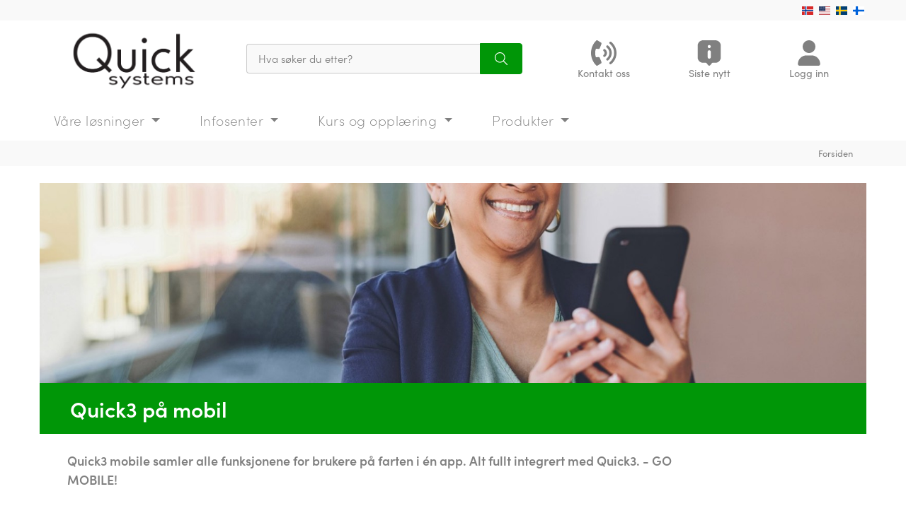

--- FILE ---
content_type: text/html; charset=UTF-8
request_url: https://quick.no/Om-Quick3/Quick3-paa-mobil/ag50a289?lang=norwegian&articleuid=289&articlegroupchain=50
body_size: 138756
content:

<!DOCTYPE html>
<html class="profileqs" lang="no">
	<head>
						
		



																											
													

	





<meta http-equiv="Content-Type" content="text/html; charset=utf-8">
<meta name="viewport" content="initial-scale=1, width=device-width">
<meta name="robots" content="index,follow">
<meta name="revisit" content="after 7 days">
<meta name="format-detection" content="telephone=no">
<meta name="keywords" content="">
<meta name="description" content="Quick3 mobile samler alle funksjonene for brukere p&aring; farten i &eacute;n app.  Alt fullt integrert med Quick3.  - GO MOBILE!">

<!-- Open Graph / Facebook -->
<meta property="og:type" content="website">
<meta property="og:title" content="Quick3 På Mobil">
<meta property="og:description" content="Quick3 mobile samler alle funksjonene for brukere p&aring; farten i &eacute;n app.  Alt fullt integrert med Quick3.  - GO MOBILE!">
<meta property="og:image" content="https://quick.no/Thumbnails/originals/p61/iStock-1425181523_61865.jpg">

<!-- Twitter -->
<meta property="twitter:card" content="summary_large_image">
<meta property="twitter:title" content="Quick3 På Mobil">
<meta property="twitter:description" content="Quick3 mobile samler alle funksjonene for brukere p&aring; farten i &eacute;n app.  Alt fullt integrert med Quick3.  - GO MOBILE!">
<meta property="twitter:image" content="https://quick.no/Thumbnails/originals/p61/iStock-1425181523_61865.jpg">

	<link rel="canonical" href="https://quick.no/a289">

<title>Quick3 På Mobil</title>		







					<!-- Google tag (gtag.js) -->
		<script>
			// Define dataLayer and the gtag function.
			window.dataLayer = window.dataLayer || [];
			function gtag(){dataLayer.push(arguments);}

			// Set default consent to 'denied' as a placeholder
			// Determine actual values based on your own requirements
			gtag('consent', 'default', {
				'ad_storage': 'denied',
				'ad_user_data': 'denied',
				'ad_personalization': 'denied',
				'analytics_storage': 'denied',
			});
		</script>
		<script async type="text/javascript" src="https://www.googletagmanager.com/gtag/js?id=G-FTPLXXES6F"></script>
		<script defer type="text/javascript">
			window.dataLayer = window.dataLayer || [];
			function gtag(){dataLayer.push(arguments);}
			gtag('js', new Date());
			gtag('config', 'G-FTPLXXES6F', {'cookie_domain': 'quick.no'});
		</script>
	

	<!-- Google reCaptcha -->
	<script src="https://www.google.com/recaptcha/api.js?render=6LftzgwpAAAAAGfXJjvzo3KTAZk1fARRDmBBkT1l"></script>

					<link rel="icon" href="https://quick.no/Thumbnails/originals/p62/quick-logo-small-height_62129.png">
		
							<style>
				/*!
 * Bootstrap v4.3.1 (https://getbootstrap.com/)
 * Copyright 2011-2019 The Bootstrap Authors
 * Copyright 2011-2019 Twitter, Inc.
 * Licensed under MIT (https://github.com/twbs/bootstrap/blob/master/LICENSE)
 */:root{--blue:#007bff;--indigo:#6610f2;--purple:#6f42c1;--pink:#e83e8c;--red:#dc3545;--orange:#fd7e14;--yellow:#ffc107;--green:#28a745;--teal:#20c997;--cyan:#17a2b8;--white:#fff;--gray:#6c757d;--gray-dark:#343a40;--primary:#007bff;--secondary:#6c757d;--success:#28a745;--info:#17a2b8;--warning:#ffc107;--danger:#dc3545;--light:#f8f9fa;--dark:#343a40;--breakpoint-xs:0;--breakpoint-sm:576px;--breakpoint-md:768px;--breakpoint-lg:992px;--breakpoint-xl:1200px;--font-family-sans-serif:-apple-system,BlinkMacSystemFont,"Segoe UI",Roboto,"Helvetica Neue",Arial,"Noto Sans",sans-serif,"Apple Color Emoji","Segoe UI Emoji","Segoe UI Symbol","Noto Color Emoji";--font-family-monospace:SFMono-Regular,Menlo,Monaco,Consolas,"Liberation Mono","Courier New",monospace}*,::after,::before{box-sizing:border-box}html{font-family:sans-serif;line-height:1.15;-webkit-text-size-adjust:100%;-webkit-tap-highlight-color:transparent}article,aside,figcaption,figure,footer,header,hgroup,main,nav,section{display:block}body{margin:0;font-family:-apple-system,BlinkMacSystemFont,"Segoe UI",Roboto,"Helvetica Neue",Arial,"Noto Sans",sans-serif,"Apple Color Emoji","Segoe UI Emoji","Segoe UI Symbol","Noto Color Emoji";font-size:1rem;font-weight:400;line-height:1.5;color:#212529;text-align:left;background-color:#fff}[tabindex="-1"]:focus{outline:0!important}hr{box-sizing:content-box;height:0;overflow:visible}h1,h2,h3,h4,h5,h6{margin-top:0;margin-bottom:.5rem}p{margin-top:0;margin-bottom:1rem}abbr[data-original-title],abbr[title]{text-decoration:underline;-webkit-text-decoration:underline dotted;text-decoration:underline dotted;cursor:help;border-bottom:0;-webkit-text-decoration-skip-ink:none;text-decoration-skip-ink:none}address{margin-bottom:1rem;font-style:normal;line-height:inherit}dl,ol,ul{margin-top:0;margin-bottom:1rem}ol ol,ol ul,ul ol,ul ul{margin-bottom:0}dt{font-weight:700}dd{margin-bottom:.5rem;margin-left:0}blockquote{margin:0 0 1rem}b,strong{font-weight:bolder}small{font-size:80%}sub,sup{position:relative;font-size:75%;line-height:0;vertical-align:baseline}sub{bottom:-.25em}sup{top:-.5em}a{color:#007bff;text-decoration:none;background-color:transparent}a:hover{color:#0056b3;text-decoration:underline}a:not([href]):not([tabindex]){color:inherit;text-decoration:none}a:not([href]):not([tabindex]):focus,a:not([href]):not([tabindex]):hover{color:inherit;text-decoration:none}a:not([href]):not([tabindex]):focus{outline:0}code,kbd,pre,samp{font-family:SFMono-Regular,Menlo,Monaco,Consolas,"Liberation Mono","Courier New",monospace;font-size:1em}pre{margin-top:0;margin-bottom:1rem;overflow:auto}figure{margin:0 0 1rem}img{vertical-align:middle;border-style:none}svg{overflow:hidden;vertical-align:middle}table{border-collapse:collapse}caption{padding-top:.75rem;padding-bottom:.75rem;color:#6c757d;text-align:left;caption-side:bottom}th{text-align:inherit}label{display:inline-block;margin-bottom:.5rem}button{border-radius:0}button:focus{outline:1px dotted;outline:5px auto -webkit-focus-ring-color}button,input,optgroup,select,textarea{margin:0;font-family:inherit;font-size:inherit;line-height:inherit}button,input{overflow:visible}button,select{text-transform:none}select{word-wrap:normal}[type=button],[type=reset],[type=submit],button{-webkit-appearance:button}[type=button]:not(:disabled),[type=reset]:not(:disabled),[type=submit]:not(:disabled),button:not(:disabled){cursor:pointer}[type=button]::-moz-focus-inner,[type=reset]::-moz-focus-inner,[type=submit]::-moz-focus-inner,button::-moz-focus-inner{padding:0;border-style:none}input[type=checkbox],input[type=radio]{box-sizing:border-box;padding:0}input[type=date],input[type=datetime-local],input[type=month],input[type=time]{-webkit-appearance:listbox}textarea{overflow:auto;resize:vertical}fieldset{min-width:0;padding:0;margin:0;border:0}legend{display:block;width:100%;max-width:100%;padding:0;margin-bottom:.5rem;font-size:1.5rem;line-height:inherit;color:inherit;white-space:normal}progress{vertical-align:baseline}[type=number]::-webkit-inner-spin-button,[type=number]::-webkit-outer-spin-button{height:auto}[type=search]{outline-offset:-2px;-webkit-appearance:none}[type=search]::-webkit-search-decoration{-webkit-appearance:none}::-webkit-file-upload-button{font:inherit;-webkit-appearance:button}output{display:inline-block}summary{display:list-item;cursor:pointer}template{display:none}[hidden]{display:none!important}.h1,.h2,.h3,.h4,.h5,.h6,h1,h2,h3,h4,h5,h6{margin-bottom:.5rem;font-weight:500;line-height:1.2}.h1,h1{font-size:2.5rem}.h2,h2{font-size:2rem}.h3,h3{font-size:1.75rem}.h4,h4{font-size:1.5rem}.h5,h5{font-size:1.25rem}.h6,h6{font-size:1rem}.lead{font-size:1.25rem;font-weight:300}.display-1{font-size:6rem;font-weight:300;line-height:1.2}.display-2{font-size:5.5rem;font-weight:300;line-height:1.2}.display-3{font-size:4.5rem;font-weight:300;line-height:1.2}.display-4{font-size:3.5rem;font-weight:300;line-height:1.2}hr{margin-top:1rem;margin-bottom:1rem;border:0;border-top:1px solid rgba(0,0,0,.1)}.small,small{font-size:80%;font-weight:400}.mark,mark{padding:.2em;background-color:#fcf8e3}.list-unstyled{padding-left:0;list-style:none}.list-inline{padding-left:0;list-style:none}.list-inline-item{display:inline-block}.list-inline-item:not(:last-child){margin-right:.5rem}.initialism{font-size:90%;text-transform:uppercase}.blockquote{margin-bottom:1rem;font-size:1.25rem}.blockquote-footer{display:block;font-size:80%;color:#6c757d}.blockquote-footer::before{content:"\2014\00A0"}.img-fluid{max-width:100%;height:auto}.img-thumbnail{padding:.25rem;background-color:#fff;border:1px solid #dee2e6;border-radius:.25rem;max-width:100%;height:auto}.figure{display:inline-block}.figure-img{margin-bottom:.5rem;line-height:1}.figure-caption{font-size:90%;color:#6c757d}code{font-size:87.5%;color:#e83e8c;word-break:break-word}a>code{color:inherit}kbd{padding:.2rem .4rem;font-size:87.5%;color:#fff;background-color:#212529;border-radius:.2rem}kbd kbd{padding:0;font-size:100%;font-weight:700}pre{display:block;font-size:87.5%;color:#212529}pre code{font-size:inherit;color:inherit;word-break:normal}.pre-scrollable{max-height:340px;overflow-y:scroll}.container{width:100%;padding-right:15px;padding-left:15px;margin-right:auto;margin-left:auto}@media (min-width:576px){.container{max-width:540px}}@media (min-width:768px){.container{max-width:720px}}@media (min-width:992px){.container{max-width:960px}}@media (min-width:1200px){.container{max-width:1140px}}.container-fluid{width:100%;padding-right:15px;padding-left:15px;margin-right:auto;margin-left:auto}.row{display:-ms-flexbox;display:flex;-ms-flex-wrap:wrap;flex-wrap:wrap;margin-right:-15px;margin-left:-15px}.no-gutters{margin-right:0;margin-left:0}.no-gutters>.col,.no-gutters>[class*=col-]{padding-right:0;padding-left:0}.col,.col-1,.col-10,.col-11,.col-12,.col-2,.col-3,.col-4,.col-5,.col-6,.col-7,.col-8,.col-9,.col-auto,.col-lg,.col-lg-1,.col-lg-10,.col-lg-11,.col-lg-12,.col-lg-2,.col-lg-3,.col-lg-4,.col-lg-5,.col-lg-6,.col-lg-7,.col-lg-8,.col-lg-9,.col-lg-auto,.col-md,.col-md-1,.col-md-10,.col-md-11,.col-md-12,.col-md-2,.col-md-3,.col-md-4,.col-md-5,.col-md-6,.col-md-7,.col-md-8,.col-md-9,.col-md-auto,.col-sm,.col-sm-1,.col-sm-10,.col-sm-11,.col-sm-12,.col-sm-2,.col-sm-3,.col-sm-4,.col-sm-5,.col-sm-6,.col-sm-7,.col-sm-8,.col-sm-9,.col-sm-auto,.col-xl,.col-xl-1,.col-xl-10,.col-xl-11,.col-xl-12,.col-xl-2,.col-xl-3,.col-xl-4,.col-xl-5,.col-xl-6,.col-xl-7,.col-xl-8,.col-xl-9,.col-xl-auto{position:relative;width:100%;padding-right:15px;padding-left:15px}.col{-ms-flex-preferred-size:0;flex-basis:0;-ms-flex-positive:1;flex-grow:1;max-width:100%}.col-auto{-ms-flex:0 0 auto;flex:0 0 auto;width:auto;max-width:100%}.col-1{-ms-flex:0 0 8.333333%;flex:0 0 8.333333%;max-width:8.333333%}.col-2{-ms-flex:0 0 16.666667%;flex:0 0 16.666667%;max-width:16.666667%}.col-3{-ms-flex:0 0 25%;flex:0 0 25%;max-width:25%}.col-4{-ms-flex:0 0 33.333333%;flex:0 0 33.333333%;max-width:33.333333%}.col-5{-ms-flex:0 0 41.666667%;flex:0 0 41.666667%;max-width:41.666667%}.col-6{-ms-flex:0 0 50%;flex:0 0 50%;max-width:50%}.col-7{-ms-flex:0 0 58.333333%;flex:0 0 58.333333%;max-width:58.333333%}.col-8{-ms-flex:0 0 66.666667%;flex:0 0 66.666667%;max-width:66.666667%}.col-9{-ms-flex:0 0 75%;flex:0 0 75%;max-width:75%}.col-10{-ms-flex:0 0 83.333333%;flex:0 0 83.333333%;max-width:83.333333%}.col-11{-ms-flex:0 0 91.666667%;flex:0 0 91.666667%;max-width:91.666667%}.col-12{-ms-flex:0 0 100%;flex:0 0 100%;max-width:100%}.order-first{-ms-flex-order:-1;order:-1}.order-last{-ms-flex-order:13;order:13}.order-0{-ms-flex-order:0;order:0}.order-1{-ms-flex-order:1;order:1}.order-2{-ms-flex-order:2;order:2}.order-3{-ms-flex-order:3;order:3}.order-4{-ms-flex-order:4;order:4}.order-5{-ms-flex-order:5;order:5}.order-6{-ms-flex-order:6;order:6}.order-7{-ms-flex-order:7;order:7}.order-8{-ms-flex-order:8;order:8}.order-9{-ms-flex-order:9;order:9}.order-10{-ms-flex-order:10;order:10}.order-11{-ms-flex-order:11;order:11}.order-12{-ms-flex-order:12;order:12}.offset-1{margin-left:8.333333%}.offset-2{margin-left:16.666667%}.offset-3{margin-left:25%}.offset-4{margin-left:33.333333%}.offset-5{margin-left:41.666667%}.offset-6{margin-left:50%}.offset-7{margin-left:58.333333%}.offset-8{margin-left:66.666667%}.offset-9{margin-left:75%}.offset-10{margin-left:83.333333%}.offset-11{margin-left:91.666667%}@media (min-width:576px){.col-sm{-ms-flex-preferred-size:0;flex-basis:0;-ms-flex-positive:1;flex-grow:1;max-width:100%}.col-sm-auto{-ms-flex:0 0 auto;flex:0 0 auto;width:auto;max-width:100%}.col-sm-1{-ms-flex:0 0 8.333333%;flex:0 0 8.333333%;max-width:8.333333%}.col-sm-2{-ms-flex:0 0 16.666667%;flex:0 0 16.666667%;max-width:16.666667%}.col-sm-3{-ms-flex:0 0 25%;flex:0 0 25%;max-width:25%}.col-sm-4{-ms-flex:0 0 33.333333%;flex:0 0 33.333333%;max-width:33.333333%}.col-sm-5{-ms-flex:0 0 41.666667%;flex:0 0 41.666667%;max-width:41.666667%}.col-sm-6{-ms-flex:0 0 50%;flex:0 0 50%;max-width:50%}.col-sm-7{-ms-flex:0 0 58.333333%;flex:0 0 58.333333%;max-width:58.333333%}.col-sm-8{-ms-flex:0 0 66.666667%;flex:0 0 66.666667%;max-width:66.666667%}.col-sm-9{-ms-flex:0 0 75%;flex:0 0 75%;max-width:75%}.col-sm-10{-ms-flex:0 0 83.333333%;flex:0 0 83.333333%;max-width:83.333333%}.col-sm-11{-ms-flex:0 0 91.666667%;flex:0 0 91.666667%;max-width:91.666667%}.col-sm-12{-ms-flex:0 0 100%;flex:0 0 100%;max-width:100%}.order-sm-first{-ms-flex-order:-1;order:-1}.order-sm-last{-ms-flex-order:13;order:13}.order-sm-0{-ms-flex-order:0;order:0}.order-sm-1{-ms-flex-order:1;order:1}.order-sm-2{-ms-flex-order:2;order:2}.order-sm-3{-ms-flex-order:3;order:3}.order-sm-4{-ms-flex-order:4;order:4}.order-sm-5{-ms-flex-order:5;order:5}.order-sm-6{-ms-flex-order:6;order:6}.order-sm-7{-ms-flex-order:7;order:7}.order-sm-8{-ms-flex-order:8;order:8}.order-sm-9{-ms-flex-order:9;order:9}.order-sm-10{-ms-flex-order:10;order:10}.order-sm-11{-ms-flex-order:11;order:11}.order-sm-12{-ms-flex-order:12;order:12}.offset-sm-0{margin-left:0}.offset-sm-1{margin-left:8.333333%}.offset-sm-2{margin-left:16.666667%}.offset-sm-3{margin-left:25%}.offset-sm-4{margin-left:33.333333%}.offset-sm-5{margin-left:41.666667%}.offset-sm-6{margin-left:50%}.offset-sm-7{margin-left:58.333333%}.offset-sm-8{margin-left:66.666667%}.offset-sm-9{margin-left:75%}.offset-sm-10{margin-left:83.333333%}.offset-sm-11{margin-left:91.666667%}}@media (min-width:768px){.col-md{-ms-flex-preferred-size:0;flex-basis:0;-ms-flex-positive:1;flex-grow:1;max-width:100%}.col-md-auto{-ms-flex:0 0 auto;flex:0 0 auto;width:auto;max-width:100%}.col-md-1{-ms-flex:0 0 8.333333%;flex:0 0 8.333333%;max-width:8.333333%}.col-md-2{-ms-flex:0 0 16.666667%;flex:0 0 16.666667%;max-width:16.666667%}.col-md-3{-ms-flex:0 0 25%;flex:0 0 25%;max-width:25%}.col-md-4{-ms-flex:0 0 33.333333%;flex:0 0 33.333333%;max-width:33.333333%}.col-md-5{-ms-flex:0 0 41.666667%;flex:0 0 41.666667%;max-width:41.666667%}.col-md-6{-ms-flex:0 0 50%;flex:0 0 50%;max-width:50%}.col-md-7{-ms-flex:0 0 58.333333%;flex:0 0 58.333333%;max-width:58.333333%}.col-md-8{-ms-flex:0 0 66.666667%;flex:0 0 66.666667%;max-width:66.666667%}.col-md-9{-ms-flex:0 0 75%;flex:0 0 75%;max-width:75%}.col-md-10{-ms-flex:0 0 83.333333%;flex:0 0 83.333333%;max-width:83.333333%}.col-md-11{-ms-flex:0 0 91.666667%;flex:0 0 91.666667%;max-width:91.666667%}.col-md-12{-ms-flex:0 0 100%;flex:0 0 100%;max-width:100%}.order-md-first{-ms-flex-order:-1;order:-1}.order-md-last{-ms-flex-order:13;order:13}.order-md-0{-ms-flex-order:0;order:0}.order-md-1{-ms-flex-order:1;order:1}.order-md-2{-ms-flex-order:2;order:2}.order-md-3{-ms-flex-order:3;order:3}.order-md-4{-ms-flex-order:4;order:4}.order-md-5{-ms-flex-order:5;order:5}.order-md-6{-ms-flex-order:6;order:6}.order-md-7{-ms-flex-order:7;order:7}.order-md-8{-ms-flex-order:8;order:8}.order-md-9{-ms-flex-order:9;order:9}.order-md-10{-ms-flex-order:10;order:10}.order-md-11{-ms-flex-order:11;order:11}.order-md-12{-ms-flex-order:12;order:12}.offset-md-0{margin-left:0}.offset-md-1{margin-left:8.333333%}.offset-md-2{margin-left:16.666667%}.offset-md-3{margin-left:25%}.offset-md-4{margin-left:33.333333%}.offset-md-5{margin-left:41.666667%}.offset-md-6{margin-left:50%}.offset-md-7{margin-left:58.333333%}.offset-md-8{margin-left:66.666667%}.offset-md-9{margin-left:75%}.offset-md-10{margin-left:83.333333%}.offset-md-11{margin-left:91.666667%}}@media (min-width:992px){.col-lg{-ms-flex-preferred-size:0;flex-basis:0;-ms-flex-positive:1;flex-grow:1;max-width:100%}.col-lg-auto{-ms-flex:0 0 auto;flex:0 0 auto;width:auto;max-width:100%}.col-lg-1{-ms-flex:0 0 8.333333%;flex:0 0 8.333333%;max-width:8.333333%}.col-lg-2{-ms-flex:0 0 16.666667%;flex:0 0 16.666667%;max-width:16.666667%}.col-lg-3{-ms-flex:0 0 25%;flex:0 0 25%;max-width:25%}.col-lg-4{-ms-flex:0 0 33.333333%;flex:0 0 33.333333%;max-width:33.333333%}.col-lg-5{-ms-flex:0 0 41.666667%;flex:0 0 41.666667%;max-width:41.666667%}.col-lg-6{-ms-flex:0 0 50%;flex:0 0 50%;max-width:50%}.col-lg-7{-ms-flex:0 0 58.333333%;flex:0 0 58.333333%;max-width:58.333333%}.col-lg-8{-ms-flex:0 0 66.666667%;flex:0 0 66.666667%;max-width:66.666667%}.col-lg-9{-ms-flex:0 0 75%;flex:0 0 75%;max-width:75%}.col-lg-10{-ms-flex:0 0 83.333333%;flex:0 0 83.333333%;max-width:83.333333%}.col-lg-11{-ms-flex:0 0 91.666667%;flex:0 0 91.666667%;max-width:91.666667%}.col-lg-12{-ms-flex:0 0 100%;flex:0 0 100%;max-width:100%}.order-lg-first{-ms-flex-order:-1;order:-1}.order-lg-last{-ms-flex-order:13;order:13}.order-lg-0{-ms-flex-order:0;order:0}.order-lg-1{-ms-flex-order:1;order:1}.order-lg-2{-ms-flex-order:2;order:2}.order-lg-3{-ms-flex-order:3;order:3}.order-lg-4{-ms-flex-order:4;order:4}.order-lg-5{-ms-flex-order:5;order:5}.order-lg-6{-ms-flex-order:6;order:6}.order-lg-7{-ms-flex-order:7;order:7}.order-lg-8{-ms-flex-order:8;order:8}.order-lg-9{-ms-flex-order:9;order:9}.order-lg-10{-ms-flex-order:10;order:10}.order-lg-11{-ms-flex-order:11;order:11}.order-lg-12{-ms-flex-order:12;order:12}.offset-lg-0{margin-left:0}.offset-lg-1{margin-left:8.333333%}.offset-lg-2{margin-left:16.666667%}.offset-lg-3{margin-left:25%}.offset-lg-4{margin-left:33.333333%}.offset-lg-5{margin-left:41.666667%}.offset-lg-6{margin-left:50%}.offset-lg-7{margin-left:58.333333%}.offset-lg-8{margin-left:66.666667%}.offset-lg-9{margin-left:75%}.offset-lg-10{margin-left:83.333333%}.offset-lg-11{margin-left:91.666667%}}@media (min-width:1200px){.col-xl{-ms-flex-preferred-size:0;flex-basis:0;-ms-flex-positive:1;flex-grow:1;max-width:100%}.col-xl-auto{-ms-flex:0 0 auto;flex:0 0 auto;width:auto;max-width:100%}.col-xl-1{-ms-flex:0 0 8.333333%;flex:0 0 8.333333%;max-width:8.333333%}.col-xl-2{-ms-flex:0 0 16.666667%;flex:0 0 16.666667%;max-width:16.666667%}.col-xl-3{-ms-flex:0 0 25%;flex:0 0 25%;max-width:25%}.col-xl-4{-ms-flex:0 0 33.333333%;flex:0 0 33.333333%;max-width:33.333333%}.col-xl-5{-ms-flex:0 0 41.666667%;flex:0 0 41.666667%;max-width:41.666667%}.col-xl-6{-ms-flex:0 0 50%;flex:0 0 50%;max-width:50%}.col-xl-7{-ms-flex:0 0 58.333333%;flex:0 0 58.333333%;max-width:58.333333%}.col-xl-8{-ms-flex:0 0 66.666667%;flex:0 0 66.666667%;max-width:66.666667%}.col-xl-9{-ms-flex:0 0 75%;flex:0 0 75%;max-width:75%}.col-xl-10{-ms-flex:0 0 83.333333%;flex:0 0 83.333333%;max-width:83.333333%}.col-xl-11{-ms-flex:0 0 91.666667%;flex:0 0 91.666667%;max-width:91.666667%}.col-xl-12{-ms-flex:0 0 100%;flex:0 0 100%;max-width:100%}.order-xl-first{-ms-flex-order:-1;order:-1}.order-xl-last{-ms-flex-order:13;order:13}.order-xl-0{-ms-flex-order:0;order:0}.order-xl-1{-ms-flex-order:1;order:1}.order-xl-2{-ms-flex-order:2;order:2}.order-xl-3{-ms-flex-order:3;order:3}.order-xl-4{-ms-flex-order:4;order:4}.order-xl-5{-ms-flex-order:5;order:5}.order-xl-6{-ms-flex-order:6;order:6}.order-xl-7{-ms-flex-order:7;order:7}.order-xl-8{-ms-flex-order:8;order:8}.order-xl-9{-ms-flex-order:9;order:9}.order-xl-10{-ms-flex-order:10;order:10}.order-xl-11{-ms-flex-order:11;order:11}.order-xl-12{-ms-flex-order:12;order:12}.offset-xl-0{margin-left:0}.offset-xl-1{margin-left:8.333333%}.offset-xl-2{margin-left:16.666667%}.offset-xl-3{margin-left:25%}.offset-xl-4{margin-left:33.333333%}.offset-xl-5{margin-left:41.666667%}.offset-xl-6{margin-left:50%}.offset-xl-7{margin-left:58.333333%}.offset-xl-8{margin-left:66.666667%}.offset-xl-9{margin-left:75%}.offset-xl-10{margin-left:83.333333%}.offset-xl-11{margin-left:91.666667%}}.table{width:100%;margin-bottom:1rem;color:#212529}.table td,.table th{padding:.75rem;vertical-align:top;border-top:1px solid #dee2e6}.table thead th{vertical-align:bottom;border-bottom:2px solid #dee2e6}.table tbody+tbody{border-top:2px solid #dee2e6}.table-sm td,.table-sm th{padding:.3rem}.table-bordered{border:1px solid #dee2e6}.table-bordered td,.table-bordered th{border:1px solid #dee2e6}.table-bordered thead td,.table-bordered thead th{border-bottom-width:2px}.table-borderless tbody+tbody,.table-borderless td,.table-borderless th,.table-borderless thead th{border:0}.table-striped tbody tr:nth-of-type(odd){background-color:rgba(0,0,0,.05)}.table-hover tbody tr:hover{color:#212529;background-color:rgba(0,0,0,.075)}.table-primary,.table-primary>td,.table-primary>th{background-color:#b8daff}.table-primary tbody+tbody,.table-primary td,.table-primary th,.table-primary thead th{border-color:#7abaff}.table-hover .table-primary:hover{background-color:#9fcdff}.table-hover .table-primary:hover>td,.table-hover .table-primary:hover>th{background-color:#9fcdff}.table-secondary,.table-secondary>td,.table-secondary>th{background-color:#d6d8db}.table-secondary tbody+tbody,.table-secondary td,.table-secondary th,.table-secondary thead th{border-color:#b3b7bb}.table-hover .table-secondary:hover{background-color:#c8cbcf}.table-hover .table-secondary:hover>td,.table-hover .table-secondary:hover>th{background-color:#c8cbcf}.table-success,.table-success>td,.table-success>th{background-color:#c3e6cb}.table-success tbody+tbody,.table-success td,.table-success th,.table-success thead th{border-color:#8fd19e}.table-hover .table-success:hover{background-color:#b1dfbb}.table-hover .table-success:hover>td,.table-hover .table-success:hover>th{background-color:#b1dfbb}.table-info,.table-info>td,.table-info>th{background-color:#bee5eb}.table-info tbody+tbody,.table-info td,.table-info th,.table-info thead th{border-color:#86cfda}.table-hover .table-info:hover{background-color:#abdde5}.table-hover .table-info:hover>td,.table-hover .table-info:hover>th{background-color:#abdde5}.table-warning,.table-warning>td,.table-warning>th{background-color:#ffeeba}.table-warning tbody+tbody,.table-warning td,.table-warning th,.table-warning thead th{border-color:#ffdf7e}.table-hover .table-warning:hover{background-color:#ffe8a1}.table-hover .table-warning:hover>td,.table-hover .table-warning:hover>th{background-color:#ffe8a1}.table-danger,.table-danger>td,.table-danger>th{background-color:#f5c6cb}.table-danger tbody+tbody,.table-danger td,.table-danger th,.table-danger thead th{border-color:#ed969e}.table-hover .table-danger:hover{background-color:#f1b0b7}.table-hover .table-danger:hover>td,.table-hover .table-danger:hover>th{background-color:#f1b0b7}.table-light,.table-light>td,.table-light>th{background-color:#fdfdfe}.table-light tbody+tbody,.table-light td,.table-light th,.table-light thead th{border-color:#fbfcfc}.table-hover .table-light:hover{background-color:#ececf6}.table-hover .table-light:hover>td,.table-hover .table-light:hover>th{background-color:#ececf6}.table-dark,.table-dark>td,.table-dark>th{background-color:#c6c8ca}.table-dark tbody+tbody,.table-dark td,.table-dark th,.table-dark thead th{border-color:#95999c}.table-hover .table-dark:hover{background-color:#b9bbbe}.table-hover .table-dark:hover>td,.table-hover .table-dark:hover>th{background-color:#b9bbbe}.table-active,.table-active>td,.table-active>th{background-color:rgba(0,0,0,.075)}.table-hover .table-active:hover{background-color:rgba(0,0,0,.075)}.table-hover .table-active:hover>td,.table-hover .table-active:hover>th{background-color:rgba(0,0,0,.075)}.table .thead-dark th{color:#fff;background-color:#343a40;border-color:#454d55}.table .thead-light th{color:#495057;background-color:#e9ecef;border-color:#dee2e6}.table-dark{color:#fff;background-color:#343a40}.table-dark td,.table-dark th,.table-dark thead th{border-color:#454d55}.table-dark.table-bordered{border:0}.table-dark.table-striped tbody tr:nth-of-type(odd){background-color:rgba(255,255,255,.05)}.table-dark.table-hover tbody tr:hover{color:#fff;background-color:rgba(255,255,255,.075)}@media (max-width:575.98px){.table-responsive-sm{display:block;width:100%;overflow-x:auto;-webkit-overflow-scrolling:touch}.table-responsive-sm>.table-bordered{border:0}}@media (max-width:767.98px){.table-responsive-md{display:block;width:100%;overflow-x:auto;-webkit-overflow-scrolling:touch}.table-responsive-md>.table-bordered{border:0}}@media (max-width:991.98px){.table-responsive-lg{display:block;width:100%;overflow-x:auto;-webkit-overflow-scrolling:touch}.table-responsive-lg>.table-bordered{border:0}}@media (max-width:1199.98px){.table-responsive-xl{display:block;width:100%;overflow-x:auto;-webkit-overflow-scrolling:touch}.table-responsive-xl>.table-bordered{border:0}}.table-responsive{display:block;width:100%;overflow-x:auto;-webkit-overflow-scrolling:touch}.table-responsive>.table-bordered{border:0}.form-control{display:block;width:100%;height:calc(1.5em + .75rem + 2px);padding:.375rem .75rem;font-size:1rem;font-weight:400;line-height:1.5;color:#495057;background-color:#fff;background-clip:padding-box;border:1px solid #ced4da;border-radius:.25rem;transition:border-color .15s ease-in-out,box-shadow .15s ease-in-out}@media (prefers-reduced-motion:reduce){.form-control{transition:none}}.form-control::-ms-expand{background-color:transparent;border:0}.form-control:focus{color:#495057;background-color:#fff;border-color:#80bdff;outline:0;box-shadow:0 0 0 .2rem rgba(0,123,255,.25)}.form-control::-webkit-input-placeholder{color:#6c757d;opacity:1}.form-control::-moz-placeholder{color:#6c757d;opacity:1}.form-control:-ms-input-placeholder{color:#6c757d;opacity:1}.form-control::-ms-input-placeholder{color:#6c757d;opacity:1}.form-control::placeholder{color:#6c757d;opacity:1}.form-control:disabled,.form-control[readonly]{background-color:#e9ecef;opacity:1}select.form-control:focus::-ms-value{color:#495057;background-color:#fff}.form-control-file,.form-control-range{display:block;width:100%}.col-form-label{padding-top:calc(.375rem + 1px);padding-bottom:calc(.375rem + 1px);margin-bottom:0;font-size:inherit;line-height:1.5}.col-form-label-lg{padding-top:calc(.5rem + 1px);padding-bottom:calc(.5rem + 1px);font-size:1.25rem;line-height:1.5}.col-form-label-sm{padding-top:calc(.25rem + 1px);padding-bottom:calc(.25rem + 1px);font-size:.875rem;line-height:1.5}.form-control-plaintext{display:block;width:100%;padding-top:.375rem;padding-bottom:.375rem;margin-bottom:0;line-height:1.5;color:#212529;background-color:transparent;border:solid transparent;border-width:1px 0}.form-control-plaintext.form-control-lg,.form-control-plaintext.form-control-sm{padding-right:0;padding-left:0}.form-control-sm{height:calc(1.5em + .5rem + 2px);padding:.25rem .5rem;font-size:.875rem;line-height:1.5;border-radius:.2rem}.form-control-lg{height:calc(1.5em + 1rem + 2px);padding:.5rem 1rem;font-size:1.25rem;line-height:1.5;border-radius:.3rem}select.form-control[multiple],select.form-control[size]{height:auto}textarea.form-control{height:auto}.form-group{margin-bottom:1rem}.form-text{display:block;margin-top:.25rem}.form-row{display:-ms-flexbox;display:flex;-ms-flex-wrap:wrap;flex-wrap:wrap;margin-right:-5px;margin-left:-5px}.form-row>.col,.form-row>[class*=col-]{padding-right:5px;padding-left:5px}.form-check{position:relative;display:block;padding-left:1.25rem}.form-check-input{position:absolute;margin-top:.3rem;margin-left:-1.25rem}.form-check-input:disabled~.form-check-label{color:#6c757d}.form-check-label{margin-bottom:0}.form-check-inline{display:-ms-inline-flexbox;display:inline-flex;-ms-flex-align:center;align-items:center;padding-left:0;margin-right:.75rem}.form-check-inline .form-check-input{position:static;margin-top:0;margin-right:.3125rem;margin-left:0}.valid-feedback{display:none;width:100%;margin-top:.25rem;font-size:80%;color:#28a745}.valid-tooltip{position:absolute;top:100%;z-index:5;display:none;max-width:100%;padding:.25rem .5rem;margin-top:.1rem;font-size:.875rem;line-height:1.5;color:#fff;background-color:rgba(40,167,69,.9);border-radius:.25rem}.form-control.is-valid,.was-validated .form-control:valid{border-color:#28a745;padding-right:calc(1.5em + .75rem);background-image:url("data:image/svg+xml,%3csvg xmlns='http://www.w3.org/2000/svg' viewBox='0 0 8 8'%3e%3cpath fill='%2328a745' d='M2.3 6.73L.6 4.53c-.4-1.04.46-1.4 1.1-.8l1.1 1.4 3.4-3.8c.6-.63 1.6-.27 1.2.7l-4 4.6c-.43.5-.8.4-1.1.1z'/%3e%3c/svg%3e");background-repeat:no-repeat;background-position:center right calc(.375em + .1875rem);background-size:calc(.75em + .375rem) calc(.75em + .375rem)}.form-control.is-valid:focus,.was-validated .form-control:valid:focus{border-color:#28a745;box-shadow:0 0 0 .2rem rgba(40,167,69,.25)}.form-control.is-valid~.valid-feedback,.form-control.is-valid~.valid-tooltip,.was-validated .form-control:valid~.valid-feedback,.was-validated .form-control:valid~.valid-tooltip{display:block}.was-validated textarea.form-control:valid,textarea.form-control.is-valid{padding-right:calc(1.5em + .75rem);background-position:top calc(.375em + .1875rem) right calc(.375em + .1875rem)}.custom-select.is-valid,.was-validated .custom-select:valid{border-color:#28a745;padding-right:calc((1em + .75rem) * 3 / 4 + 1.75rem);background:url("data:image/svg+xml,%3csvg xmlns='http://www.w3.org/2000/svg' viewBox='0 0 4 5'%3e%3cpath fill='%23343a40' d='M2 0L0 2h4zm0 5L0 3h4z'/%3e%3c/svg%3e") no-repeat right .75rem center/8px 10px,url("data:image/svg+xml,%3csvg xmlns='http://www.w3.org/2000/svg' viewBox='0 0 8 8'%3e%3cpath fill='%2328a745' d='M2.3 6.73L.6 4.53c-.4-1.04.46-1.4 1.1-.8l1.1 1.4 3.4-3.8c.6-.63 1.6-.27 1.2.7l-4 4.6c-.43.5-.8.4-1.1.1z'/%3e%3c/svg%3e") #fff no-repeat center right 1.75rem/calc(.75em + .375rem) calc(.75em + .375rem)}.custom-select.is-valid:focus,.was-validated .custom-select:valid:focus{border-color:#28a745;box-shadow:0 0 0 .2rem rgba(40,167,69,.25)}.custom-select.is-valid~.valid-feedback,.custom-select.is-valid~.valid-tooltip,.was-validated .custom-select:valid~.valid-feedback,.was-validated .custom-select:valid~.valid-tooltip{display:block}.form-control-file.is-valid~.valid-feedback,.form-control-file.is-valid~.valid-tooltip,.was-validated .form-control-file:valid~.valid-feedback,.was-validated .form-control-file:valid~.valid-tooltip{display:block}.form-check-input.is-valid~.form-check-label,.was-validated .form-check-input:valid~.form-check-label{color:#28a745}.form-check-input.is-valid~.valid-feedback,.form-check-input.is-valid~.valid-tooltip,.was-validated .form-check-input:valid~.valid-feedback,.was-validated .form-check-input:valid~.valid-tooltip{display:block}.custom-control-input.is-valid~.custom-control-label,.was-validated .custom-control-input:valid~.custom-control-label{color:#28a745}.custom-control-input.is-valid~.custom-control-label::before,.was-validated .custom-control-input:valid~.custom-control-label::before{border-color:#28a745}.custom-control-input.is-valid~.valid-feedback,.custom-control-input.is-valid~.valid-tooltip,.was-validated .custom-control-input:valid~.valid-feedback,.was-validated .custom-control-input:valid~.valid-tooltip{display:block}.custom-control-input.is-valid:checked~.custom-control-label::before,.was-validated .custom-control-input:valid:checked~.custom-control-label::before{border-color:#34ce57;background-color:#34ce57}.custom-control-input.is-valid:focus~.custom-control-label::before,.was-validated .custom-control-input:valid:focus~.custom-control-label::before{box-shadow:0 0 0 .2rem rgba(40,167,69,.25)}.custom-control-input.is-valid:focus:not(:checked)~.custom-control-label::before,.was-validated .custom-control-input:valid:focus:not(:checked)~.custom-control-label::before{border-color:#28a745}.custom-file-input.is-valid~.custom-file-label,.was-validated .custom-file-input:valid~.custom-file-label{border-color:#28a745}.custom-file-input.is-valid~.valid-feedback,.custom-file-input.is-valid~.valid-tooltip,.was-validated .custom-file-input:valid~.valid-feedback,.was-validated .custom-file-input:valid~.valid-tooltip{display:block}.custom-file-input.is-valid:focus~.custom-file-label,.was-validated .custom-file-input:valid:focus~.custom-file-label{border-color:#28a745;box-shadow:0 0 0 .2rem rgba(40,167,69,.25)}.invalid-feedback{display:none;width:100%;margin-top:.25rem;font-size:80%;color:#dc3545}.invalid-tooltip{position:absolute;top:100%;z-index:5;display:none;max-width:100%;padding:.25rem .5rem;margin-top:.1rem;font-size:.875rem;line-height:1.5;color:#fff;background-color:rgba(220,53,69,.9);border-radius:.25rem}.form-control.is-invalid,.was-validated .form-control:invalid{border-color:#dc3545;padding-right:calc(1.5em + .75rem);background-image:url("data:image/svg+xml,%3csvg xmlns='http://www.w3.org/2000/svg' fill='%23dc3545' viewBox='-2 -2 7 7'%3e%3cpath stroke='%23dc3545' d='M0 0l3 3m0-3L0 3'/%3e%3ccircle r='.5'/%3e%3ccircle cx='3' r='.5'/%3e%3ccircle cy='3' r='.5'/%3e%3ccircle cx='3' cy='3' r='.5'/%3e%3c/svg%3E");background-repeat:no-repeat;background-position:center right calc(.375em + .1875rem);background-size:calc(.75em + .375rem) calc(.75em + .375rem)}.form-control.is-invalid:focus,.was-validated .form-control:invalid:focus{border-color:#dc3545;box-shadow:0 0 0 .2rem rgba(220,53,69,.25)}.form-control.is-invalid~.invalid-feedback,.form-control.is-invalid~.invalid-tooltip,.was-validated .form-control:invalid~.invalid-feedback,.was-validated .form-control:invalid~.invalid-tooltip{display:block}.was-validated textarea.form-control:invalid,textarea.form-control.is-invalid{padding-right:calc(1.5em + .75rem);background-position:top calc(.375em + .1875rem) right calc(.375em + .1875rem)}.custom-select.is-invalid,.was-validated .custom-select:invalid{border-color:#dc3545;padding-right:calc((1em + .75rem) * 3 / 4 + 1.75rem);background:url("data:image/svg+xml,%3csvg xmlns='http://www.w3.org/2000/svg' viewBox='0 0 4 5'%3e%3cpath fill='%23343a40' d='M2 0L0 2h4zm0 5L0 3h4z'/%3e%3c/svg%3e") no-repeat right .75rem center/8px 10px,url("data:image/svg+xml,%3csvg xmlns='http://www.w3.org/2000/svg' fill='%23dc3545' viewBox='-2 -2 7 7'%3e%3cpath stroke='%23dc3545' d='M0 0l3 3m0-3L0 3'/%3e%3ccircle r='.5'/%3e%3ccircle cx='3' r='.5'/%3e%3ccircle cy='3' r='.5'/%3e%3ccircle cx='3' cy='3' r='.5'/%3e%3c/svg%3E") #fff no-repeat center right 1.75rem/calc(.75em + .375rem) calc(.75em + .375rem)}.custom-select.is-invalid:focus,.was-validated .custom-select:invalid:focus{border-color:#dc3545;box-shadow:0 0 0 .2rem rgba(220,53,69,.25)}.custom-select.is-invalid~.invalid-feedback,.custom-select.is-invalid~.invalid-tooltip,.was-validated .custom-select:invalid~.invalid-feedback,.was-validated .custom-select:invalid~.invalid-tooltip{display:block}.form-control-file.is-invalid~.invalid-feedback,.form-control-file.is-invalid~.invalid-tooltip,.was-validated .form-control-file:invalid~.invalid-feedback,.was-validated .form-control-file:invalid~.invalid-tooltip{display:block}.form-check-input.is-invalid~.form-check-label,.was-validated .form-check-input:invalid~.form-check-label{color:#dc3545}.form-check-input.is-invalid~.invalid-feedback,.form-check-input.is-invalid~.invalid-tooltip,.was-validated .form-check-input:invalid~.invalid-feedback,.was-validated .form-check-input:invalid~.invalid-tooltip{display:block}.custom-control-input.is-invalid~.custom-control-label,.was-validated .custom-control-input:invalid~.custom-control-label{color:#dc3545}.custom-control-input.is-invalid~.custom-control-label::before,.was-validated .custom-control-input:invalid~.custom-control-label::before{border-color:#dc3545}.custom-control-input.is-invalid~.invalid-feedback,.custom-control-input.is-invalid~.invalid-tooltip,.was-validated .custom-control-input:invalid~.invalid-feedback,.was-validated .custom-control-input:invalid~.invalid-tooltip{display:block}.custom-control-input.is-invalid:checked~.custom-control-label::before,.was-validated .custom-control-input:invalid:checked~.custom-control-label::before{border-color:#e4606d;background-color:#e4606d}.custom-control-input.is-invalid:focus~.custom-control-label::before,.was-validated .custom-control-input:invalid:focus~.custom-control-label::before{box-shadow:0 0 0 .2rem rgba(220,53,69,.25)}.custom-control-input.is-invalid:focus:not(:checked)~.custom-control-label::before,.was-validated .custom-control-input:invalid:focus:not(:checked)~.custom-control-label::before{border-color:#dc3545}.custom-file-input.is-invalid~.custom-file-label,.was-validated .custom-file-input:invalid~.custom-file-label{border-color:#dc3545}.custom-file-input.is-invalid~.invalid-feedback,.custom-file-input.is-invalid~.invalid-tooltip,.was-validated .custom-file-input:invalid~.invalid-feedback,.was-validated .custom-file-input:invalid~.invalid-tooltip{display:block}.custom-file-input.is-invalid:focus~.custom-file-label,.was-validated .custom-file-input:invalid:focus~.custom-file-label{border-color:#dc3545;box-shadow:0 0 0 .2rem rgba(220,53,69,.25)}.form-inline{display:-ms-flexbox;display:flex;-ms-flex-flow:row wrap;flex-flow:row wrap;-ms-flex-align:center;align-items:center}.form-inline .form-check{width:100%}@media (min-width:576px){.form-inline label{display:-ms-flexbox;display:flex;-ms-flex-align:center;align-items:center;-ms-flex-pack:center;justify-content:center;margin-bottom:0}.form-inline .form-group{display:-ms-flexbox;display:flex;-ms-flex:0 0 auto;flex:0 0 auto;-ms-flex-flow:row wrap;flex-flow:row wrap;-ms-flex-align:center;align-items:center;margin-bottom:0}.form-inline .form-control{display:inline-block;width:auto;vertical-align:middle}.form-inline .form-control-plaintext{display:inline-block}.form-inline .custom-select,.form-inline .input-group{width:auto}.form-inline .form-check{display:-ms-flexbox;display:flex;-ms-flex-align:center;align-items:center;-ms-flex-pack:center;justify-content:center;width:auto;padding-left:0}.form-inline .form-check-input{position:relative;-ms-flex-negative:0;flex-shrink:0;margin-top:0;margin-right:.25rem;margin-left:0}.form-inline .custom-control{-ms-flex-align:center;align-items:center;-ms-flex-pack:center;justify-content:center}.form-inline .custom-control-label{margin-bottom:0}}.btn{display:inline-block;font-weight:400;color:#212529;text-align:center;vertical-align:middle;-webkit-user-select:none;-moz-user-select:none;-ms-user-select:none;user-select:none;background-color:transparent;border:1px solid transparent;padding:.375rem .75rem;font-size:1rem;line-height:1.5;border-radius:.25rem;transition:color .15s ease-in-out,background-color .15s ease-in-out,border-color .15s ease-in-out,box-shadow .15s ease-in-out}@media (prefers-reduced-motion:reduce){.btn{transition:none}}.btn:hover{color:#212529;text-decoration:none}.btn.focus,.btn:focus{outline:0;box-shadow:0 0 0 .2rem rgba(0,123,255,.25)}.btn.disabled,.btn:disabled{opacity:.65}a.btn.disabled,fieldset:disabled a.btn{pointer-events:none}.btn-primary{color:#fff;background-color:#007bff;border-color:#007bff}.btn-primary:hover{color:#fff;background-color:#0069d9;border-color:#0062cc}.btn-primary.focus,.btn-primary:focus{box-shadow:0 0 0 .2rem rgba(38,143,255,.5)}.btn-primary.disabled,.btn-primary:disabled{color:#fff;background-color:#007bff;border-color:#007bff}.btn-primary:not(:disabled):not(.disabled).active,.btn-primary:not(:disabled):not(.disabled):active,.show>.btn-primary.dropdown-toggle{color:#fff;background-color:#0062cc;border-color:#005cbf}.btn-primary:not(:disabled):not(.disabled).active:focus,.btn-primary:not(:disabled):not(.disabled):active:focus,.show>.btn-primary.dropdown-toggle:focus{box-shadow:0 0 0 .2rem rgba(38,143,255,.5)}.btn-secondary{color:#fff;background-color:#6c757d;border-color:#6c757d}.btn-secondary:hover{color:#fff;background-color:#5a6268;border-color:#545b62}.btn-secondary.focus,.btn-secondary:focus{box-shadow:0 0 0 .2rem rgba(130,138,145,.5)}.btn-secondary.disabled,.btn-secondary:disabled{color:#fff;background-color:#6c757d;border-color:#6c757d}.btn-secondary:not(:disabled):not(.disabled).active,.btn-secondary:not(:disabled):not(.disabled):active,.show>.btn-secondary.dropdown-toggle{color:#fff;background-color:#545b62;border-color:#4e555b}.btn-secondary:not(:disabled):not(.disabled).active:focus,.btn-secondary:not(:disabled):not(.disabled):active:focus,.show>.btn-secondary.dropdown-toggle:focus{box-shadow:0 0 0 .2rem rgba(130,138,145,.5)}.btn-success{color:#fff;background-color:#28a745;border-color:#28a745}.btn-success:hover{color:#fff;background-color:#218838;border-color:#1e7e34}.btn-success.focus,.btn-success:focus{box-shadow:0 0 0 .2rem rgba(72,180,97,.5)}.btn-success.disabled,.btn-success:disabled{color:#fff;background-color:#28a745;border-color:#28a745}.btn-success:not(:disabled):not(.disabled).active,.btn-success:not(:disabled):not(.disabled):active,.show>.btn-success.dropdown-toggle{color:#fff;background-color:#1e7e34;border-color:#1c7430}.btn-success:not(:disabled):not(.disabled).active:focus,.btn-success:not(:disabled):not(.disabled):active:focus,.show>.btn-success.dropdown-toggle:focus{box-shadow:0 0 0 .2rem rgba(72,180,97,.5)}.btn-info{color:#fff;background-color:#17a2b8;border-color:#17a2b8}.btn-info:hover{color:#fff;background-color:#138496;border-color:#117a8b}.btn-info.focus,.btn-info:focus{box-shadow:0 0 0 .2rem rgba(58,176,195,.5)}.btn-info.disabled,.btn-info:disabled{color:#fff;background-color:#17a2b8;border-color:#17a2b8}.btn-info:not(:disabled):not(.disabled).active,.btn-info:not(:disabled):not(.disabled):active,.show>.btn-info.dropdown-toggle{color:#fff;background-color:#117a8b;border-color:#10707f}.btn-info:not(:disabled):not(.disabled).active:focus,.btn-info:not(:disabled):not(.disabled):active:focus,.show>.btn-info.dropdown-toggle:focus{box-shadow:0 0 0 .2rem rgba(58,176,195,.5)}.btn-warning{color:#212529;background-color:#ffc107;border-color:#ffc107}.btn-warning:hover{color:#212529;background-color:#e0a800;border-color:#d39e00}.btn-warning.focus,.btn-warning:focus{box-shadow:0 0 0 .2rem rgba(222,170,12,.5)}.btn-warning.disabled,.btn-warning:disabled{color:#212529;background-color:#ffc107;border-color:#ffc107}.btn-warning:not(:disabled):not(.disabled).active,.btn-warning:not(:disabled):not(.disabled):active,.show>.btn-warning.dropdown-toggle{color:#212529;background-color:#d39e00;border-color:#c69500}.btn-warning:not(:disabled):not(.disabled).active:focus,.btn-warning:not(:disabled):not(.disabled):active:focus,.show>.btn-warning.dropdown-toggle:focus{box-shadow:0 0 0 .2rem rgba(222,170,12,.5)}.btn-danger{color:#fff;background-color:#dc3545;border-color:#dc3545}.btn-danger:hover{color:#fff;background-color:#c82333;border-color:#bd2130}.btn-danger.focus,.btn-danger:focus{box-shadow:0 0 0 .2rem rgba(225,83,97,.5)}.btn-danger.disabled,.btn-danger:disabled{color:#fff;background-color:#dc3545;border-color:#dc3545}.btn-danger:not(:disabled):not(.disabled).active,.btn-danger:not(:disabled):not(.disabled):active,.show>.btn-danger.dropdown-toggle{color:#fff;background-color:#bd2130;border-color:#b21f2d}.btn-danger:not(:disabled):not(.disabled).active:focus,.btn-danger:not(:disabled):not(.disabled):active:focus,.show>.btn-danger.dropdown-toggle:focus{box-shadow:0 0 0 .2rem rgba(225,83,97,.5)}.btn-light{color:#212529;background-color:#f8f9fa;border-color:#f8f9fa}.btn-light:hover{color:#212529;background-color:#e2e6ea;border-color:#dae0e5}.btn-light.focus,.btn-light:focus{box-shadow:0 0 0 .2rem rgba(216,217,219,.5)}.btn-light.disabled,.btn-light:disabled{color:#212529;background-color:#f8f9fa;border-color:#f8f9fa}.btn-light:not(:disabled):not(.disabled).active,.btn-light:not(:disabled):not(.disabled):active,.show>.btn-light.dropdown-toggle{color:#212529;background-color:#dae0e5;border-color:#d3d9df}.btn-light:not(:disabled):not(.disabled).active:focus,.btn-light:not(:disabled):not(.disabled):active:focus,.show>.btn-light.dropdown-toggle:focus{box-shadow:0 0 0 .2rem rgba(216,217,219,.5)}.btn-dark{color:#fff;background-color:#343a40;border-color:#343a40}.btn-dark:hover{color:#fff;background-color:#23272b;border-color:#1d2124}.btn-dark.focus,.btn-dark:focus{box-shadow:0 0 0 .2rem rgba(82,88,93,.5)}.btn-dark.disabled,.btn-dark:disabled{color:#fff;background-color:#343a40;border-color:#343a40}.btn-dark:not(:disabled):not(.disabled).active,.btn-dark:not(:disabled):not(.disabled):active,.show>.btn-dark.dropdown-toggle{color:#fff;background-color:#1d2124;border-color:#171a1d}.btn-dark:not(:disabled):not(.disabled).active:focus,.btn-dark:not(:disabled):not(.disabled):active:focus,.show>.btn-dark.dropdown-toggle:focus{box-shadow:0 0 0 .2rem rgba(82,88,93,.5)}.btn-outline-primary{color:#007bff;border-color:#007bff}.btn-outline-primary:hover{color:#fff;background-color:#007bff;border-color:#007bff}.btn-outline-primary.focus,.btn-outline-primary:focus{box-shadow:0 0 0 .2rem rgba(0,123,255,.5)}.btn-outline-primary.disabled,.btn-outline-primary:disabled{color:#007bff;background-color:transparent}.btn-outline-primary:not(:disabled):not(.disabled).active,.btn-outline-primary:not(:disabled):not(.disabled):active,.show>.btn-outline-primary.dropdown-toggle{color:#fff;background-color:#007bff;border-color:#007bff}.btn-outline-primary:not(:disabled):not(.disabled).active:focus,.btn-outline-primary:not(:disabled):not(.disabled):active:focus,.show>.btn-outline-primary.dropdown-toggle:focus{box-shadow:0 0 0 .2rem rgba(0,123,255,.5)}.btn-outline-secondary{color:#6c757d;border-color:#6c757d}.btn-outline-secondary:hover{color:#fff;background-color:#6c757d;border-color:#6c757d}.btn-outline-secondary.focus,.btn-outline-secondary:focus{box-shadow:0 0 0 .2rem rgba(108,117,125,.5)}.btn-outline-secondary.disabled,.btn-outline-secondary:disabled{color:#6c757d;background-color:transparent}.btn-outline-secondary:not(:disabled):not(.disabled).active,.btn-outline-secondary:not(:disabled):not(.disabled):active,.show>.btn-outline-secondary.dropdown-toggle{color:#fff;background-color:#6c757d;border-color:#6c757d}.btn-outline-secondary:not(:disabled):not(.disabled).active:focus,.btn-outline-secondary:not(:disabled):not(.disabled):active:focus,.show>.btn-outline-secondary.dropdown-toggle:focus{box-shadow:0 0 0 .2rem rgba(108,117,125,.5)}.btn-outline-success{color:#28a745;border-color:#28a745}.btn-outline-success:hover{color:#fff;background-color:#28a745;border-color:#28a745}.btn-outline-success.focus,.btn-outline-success:focus{box-shadow:0 0 0 .2rem rgba(40,167,69,.5)}.btn-outline-success.disabled,.btn-outline-success:disabled{color:#28a745;background-color:transparent}.btn-outline-success:not(:disabled):not(.disabled).active,.btn-outline-success:not(:disabled):not(.disabled):active,.show>.btn-outline-success.dropdown-toggle{color:#fff;background-color:#28a745;border-color:#28a745}.btn-outline-success:not(:disabled):not(.disabled).active:focus,.btn-outline-success:not(:disabled):not(.disabled):active:focus,.show>.btn-outline-success.dropdown-toggle:focus{box-shadow:0 0 0 .2rem rgba(40,167,69,.5)}.btn-outline-info{color:#17a2b8;border-color:#17a2b8}.btn-outline-info:hover{color:#fff;background-color:#17a2b8;border-color:#17a2b8}.btn-outline-info.focus,.btn-outline-info:focus{box-shadow:0 0 0 .2rem rgba(23,162,184,.5)}.btn-outline-info.disabled,.btn-outline-info:disabled{color:#17a2b8;background-color:transparent}.btn-outline-info:not(:disabled):not(.disabled).active,.btn-outline-info:not(:disabled):not(.disabled):active,.show>.btn-outline-info.dropdown-toggle{color:#fff;background-color:#17a2b8;border-color:#17a2b8}.btn-outline-info:not(:disabled):not(.disabled).active:focus,.btn-outline-info:not(:disabled):not(.disabled):active:focus,.show>.btn-outline-info.dropdown-toggle:focus{box-shadow:0 0 0 .2rem rgba(23,162,184,.5)}.btn-outline-warning{color:#ffc107;border-color:#ffc107}.btn-outline-warning:hover{color:#212529;background-color:#ffc107;border-color:#ffc107}.btn-outline-warning.focus,.btn-outline-warning:focus{box-shadow:0 0 0 .2rem rgba(255,193,7,.5)}.btn-outline-warning.disabled,.btn-outline-warning:disabled{color:#ffc107;background-color:transparent}.btn-outline-warning:not(:disabled):not(.disabled).active,.btn-outline-warning:not(:disabled):not(.disabled):active,.show>.btn-outline-warning.dropdown-toggle{color:#212529;background-color:#ffc107;border-color:#ffc107}.btn-outline-warning:not(:disabled):not(.disabled).active:focus,.btn-outline-warning:not(:disabled):not(.disabled):active:focus,.show>.btn-outline-warning.dropdown-toggle:focus{box-shadow:0 0 0 .2rem rgba(255,193,7,.5)}.btn-outline-danger{color:#dc3545;border-color:#dc3545}.btn-outline-danger:hover{color:#fff;background-color:#dc3545;border-color:#dc3545}.btn-outline-danger.focus,.btn-outline-danger:focus{box-shadow:0 0 0 .2rem rgba(220,53,69,.5)}.btn-outline-danger.disabled,.btn-outline-danger:disabled{color:#dc3545;background-color:transparent}.btn-outline-danger:not(:disabled):not(.disabled).active,.btn-outline-danger:not(:disabled):not(.disabled):active,.show>.btn-outline-danger.dropdown-toggle{color:#fff;background-color:#dc3545;border-color:#dc3545}.btn-outline-danger:not(:disabled):not(.disabled).active:focus,.btn-outline-danger:not(:disabled):not(.disabled):active:focus,.show>.btn-outline-danger.dropdown-toggle:focus{box-shadow:0 0 0 .2rem rgba(220,53,69,.5)}.btn-outline-light{color:#f8f9fa;border-color:#f8f9fa}.btn-outline-light:hover{color:#212529;background-color:#f8f9fa;border-color:#f8f9fa}.btn-outline-light.focus,.btn-outline-light:focus{box-shadow:0 0 0 .2rem rgba(248,249,250,.5)}.btn-outline-light.disabled,.btn-outline-light:disabled{color:#f8f9fa;background-color:transparent}.btn-outline-light:not(:disabled):not(.disabled).active,.btn-outline-light:not(:disabled):not(.disabled):active,.show>.btn-outline-light.dropdown-toggle{color:#212529;background-color:#f8f9fa;border-color:#f8f9fa}.btn-outline-light:not(:disabled):not(.disabled).active:focus,.btn-outline-light:not(:disabled):not(.disabled):active:focus,.show>.btn-outline-light.dropdown-toggle:focus{box-shadow:0 0 0 .2rem rgba(248,249,250,.5)}.btn-outline-dark{color:#343a40;border-color:#343a40}.btn-outline-dark:hover{color:#fff;background-color:#343a40;border-color:#343a40}.btn-outline-dark.focus,.btn-outline-dark:focus{box-shadow:0 0 0 .2rem rgba(52,58,64,.5)}.btn-outline-dark.disabled,.btn-outline-dark:disabled{color:#343a40;background-color:transparent}.btn-outline-dark:not(:disabled):not(.disabled).active,.btn-outline-dark:not(:disabled):not(.disabled):active,.show>.btn-outline-dark.dropdown-toggle{color:#fff;background-color:#343a40;border-color:#343a40}.btn-outline-dark:not(:disabled):not(.disabled).active:focus,.btn-outline-dark:not(:disabled):not(.disabled):active:focus,.show>.btn-outline-dark.dropdown-toggle:focus{box-shadow:0 0 0 .2rem rgba(52,58,64,.5)}.btn-link{font-weight:400;color:#007bff;text-decoration:none}.btn-link:hover{color:#0056b3;text-decoration:underline}.btn-link.focus,.btn-link:focus{text-decoration:underline;box-shadow:none}.btn-link.disabled,.btn-link:disabled{color:#6c757d;pointer-events:none}.btn-group-lg>.btn,.btn-lg{padding:.5rem 1rem;font-size:1.25rem;line-height:1.5;border-radius:.3rem}.btn-group-sm>.btn,.btn-sm{padding:.25rem .5rem;font-size:.875rem;line-height:1.5;border-radius:.2rem}.btn-block{display:block;width:100%}.btn-block+.btn-block{margin-top:.5rem}input[type=button].btn-block,input[type=reset].btn-block,input[type=submit].btn-block{width:100%}.fade{transition:opacity .15s linear}@media (prefers-reduced-motion:reduce){.fade{transition:none}}.fade:not(.show){opacity:0}.collapse:not(.show){display:none}.collapsing{position:relative;height:0;overflow:hidden;transition:height .35s ease}@media (prefers-reduced-motion:reduce){.collapsing{transition:none}}.dropdown,.dropleft,.dropright,.dropup{position:relative}.dropdown-toggle{white-space:nowrap}.dropdown-toggle::after{display:inline-block;margin-left:.255em;vertical-align:.255em;content:"";border-top:.3em solid;border-right:.3em solid transparent;border-bottom:0;border-left:.3em solid transparent}.dropdown-toggle:empty::after{margin-left:0}.dropdown-menu{position:absolute;top:100%;left:0;z-index:1000;display:none;float:left;min-width:10rem;padding:.5rem 0;margin:.125rem 0 0;font-size:1rem;color:#212529;text-align:left;list-style:none;background-color:#fff;background-clip:padding-box;border:1px solid rgba(0,0,0,.15);border-radius:.25rem}.dropdown-menu-left{right:auto;left:0}.dropdown-menu-right{right:0;left:auto}@media (min-width:576px){.dropdown-menu-sm-left{right:auto;left:0}.dropdown-menu-sm-right{right:0;left:auto}}@media (min-width:768px){.dropdown-menu-md-left{right:auto;left:0}.dropdown-menu-md-right{right:0;left:auto}}@media (min-width:992px){.dropdown-menu-lg-left{right:auto;left:0}.dropdown-menu-lg-right{right:0;left:auto}}@media (min-width:1200px){.dropdown-menu-xl-left{right:auto;left:0}.dropdown-menu-xl-right{right:0;left:auto}}.dropup .dropdown-menu{top:auto;bottom:100%;margin-top:0;margin-bottom:.125rem}.dropup .dropdown-toggle::after{display:inline-block;margin-left:.255em;vertical-align:.255em;content:"";border-top:0;border-right:.3em solid transparent;border-bottom:.3em solid;border-left:.3em solid transparent}.dropup .dropdown-toggle:empty::after{margin-left:0}.dropright .dropdown-menu{top:0;right:auto;left:100%;margin-top:0;margin-left:.125rem}.dropright .dropdown-toggle::after{display:inline-block;margin-left:.255em;vertical-align:.255em;content:"";border-top:.3em solid transparent;border-right:0;border-bottom:.3em solid transparent;border-left:.3em solid}.dropright .dropdown-toggle:empty::after{margin-left:0}.dropright .dropdown-toggle::after{vertical-align:0}.dropleft .dropdown-menu{top:0;right:100%;left:auto;margin-top:0;margin-right:.125rem}.dropleft .dropdown-toggle::after{display:inline-block;margin-left:.255em;vertical-align:.255em;content:""}.dropleft .dropdown-toggle::after{display:none}.dropleft .dropdown-toggle::before{display:inline-block;margin-right:.255em;vertical-align:.255em;content:"";border-top:.3em solid transparent;border-right:.3em solid;border-bottom:.3em solid transparent}.dropleft .dropdown-toggle:empty::after{margin-left:0}.dropleft .dropdown-toggle::before{vertical-align:0}.dropdown-menu[x-placement^=bottom],.dropdown-menu[x-placement^=left],.dropdown-menu[x-placement^=right],.dropdown-menu[x-placement^=top]{right:auto;bottom:auto}.dropdown-divider{height:0;margin:.5rem 0;overflow:hidden;border-top:1px solid #e9ecef}.dropdown-item{display:block;width:100%;padding:.25rem 1.5rem;clear:both;font-weight:400;color:#212529;text-align:inherit;white-space:nowrap;background-color:transparent;border:0}.dropdown-item:focus,.dropdown-item:hover{color:#16181b;text-decoration:none;background-color:#f8f9fa}.dropdown-item.active,.dropdown-item:active{color:#fff;text-decoration:none;background-color:#007bff}.dropdown-item.disabled,.dropdown-item:disabled{color:#6c757d;pointer-events:none;background-color:transparent}.dropdown-menu.show{display:block}.dropdown-header{display:block;padding:.5rem 1.5rem;margin-bottom:0;font-size:.875rem;color:#6c757d;white-space:nowrap}.dropdown-item-text{display:block;padding:.25rem 1.5rem;color:#212529}.btn-group,.btn-group-vertical{position:relative;display:-ms-inline-flexbox;display:inline-flex;vertical-align:middle}.btn-group-vertical>.btn,.btn-group>.btn{position:relative;-ms-flex:1 1 auto;flex:1 1 auto}.btn-group-vertical>.btn:hover,.btn-group>.btn:hover{z-index:1}.btn-group-vertical>.btn.active,.btn-group-vertical>.btn:active,.btn-group-vertical>.btn:focus,.btn-group>.btn.active,.btn-group>.btn:active,.btn-group>.btn:focus{z-index:1}.btn-toolbar{display:-ms-flexbox;display:flex;-ms-flex-wrap:wrap;flex-wrap:wrap;-ms-flex-pack:start;justify-content:flex-start}.btn-toolbar .input-group{width:auto}.btn-group>.btn-group:not(:first-child),.btn-group>.btn:not(:first-child){margin-left:-1px}.btn-group>.btn-group:not(:last-child)>.btn,.btn-group>.btn:not(:last-child):not(.dropdown-toggle){border-top-right-radius:0;border-bottom-right-radius:0}.btn-group>.btn-group:not(:first-child)>.btn,.btn-group>.btn:not(:first-child){border-top-left-radius:0;border-bottom-left-radius:0}.dropdown-toggle-split{padding-right:.5625rem;padding-left:.5625rem}.dropdown-toggle-split::after,.dropright .dropdown-toggle-split::after,.dropup .dropdown-toggle-split::after{margin-left:0}.dropleft .dropdown-toggle-split::before{margin-right:0}.btn-group-sm>.btn+.dropdown-toggle-split,.btn-sm+.dropdown-toggle-split{padding-right:.375rem;padding-left:.375rem}.btn-group-lg>.btn+.dropdown-toggle-split,.btn-lg+.dropdown-toggle-split{padding-right:.75rem;padding-left:.75rem}.btn-group-vertical{-ms-flex-direction:column;flex-direction:column;-ms-flex-align:start;align-items:flex-start;-ms-flex-pack:center;justify-content:center}.btn-group-vertical>.btn,.btn-group-vertical>.btn-group{width:100%}.btn-group-vertical>.btn-group:not(:first-child),.btn-group-vertical>.btn:not(:first-child){margin-top:-1px}.btn-group-vertical>.btn-group:not(:last-child)>.btn,.btn-group-vertical>.btn:not(:last-child):not(.dropdown-toggle){border-bottom-right-radius:0;border-bottom-left-radius:0}.btn-group-vertical>.btn-group:not(:first-child)>.btn,.btn-group-vertical>.btn:not(:first-child){border-top-left-radius:0;border-top-right-radius:0}.btn-group-toggle>.btn,.btn-group-toggle>.btn-group>.btn{margin-bottom:0}.btn-group-toggle>.btn input[type=checkbox],.btn-group-toggle>.btn input[type=radio],.btn-group-toggle>.btn-group>.btn input[type=checkbox],.btn-group-toggle>.btn-group>.btn input[type=radio]{position:absolute;clip:rect(0,0,0,0);pointer-events:none}.input-group{position:relative;display:-ms-flexbox;display:flex;-ms-flex-wrap:wrap;flex-wrap:wrap;-ms-flex-align:stretch;align-items:stretch;width:100%}.input-group>.custom-file,.input-group>.custom-select,.input-group>.form-control,.input-group>.form-control-plaintext{position:relative;-ms-flex:1 1 auto;flex:1 1 auto;width:1%;margin-bottom:0}.input-group>.custom-file+.custom-file,.input-group>.custom-file+.custom-select,.input-group>.custom-file+.form-control,.input-group>.custom-select+.custom-file,.input-group>.custom-select+.custom-select,.input-group>.custom-select+.form-control,.input-group>.form-control+.custom-file,.input-group>.form-control+.custom-select,.input-group>.form-control+.form-control,.input-group>.form-control-plaintext+.custom-file,.input-group>.form-control-plaintext+.custom-select,.input-group>.form-control-plaintext+.form-control{margin-left:-1px}.input-group>.custom-file .custom-file-input:focus~.custom-file-label,.input-group>.custom-select:focus,.input-group>.form-control:focus{z-index:3}.input-group>.custom-file .custom-file-input:focus{z-index:4}.input-group>.custom-select:not(:last-child),.input-group>.form-control:not(:last-child){border-top-right-radius:0;border-bottom-right-radius:0}.input-group>.custom-select:not(:first-child),.input-group>.form-control:not(:first-child){border-top-left-radius:0;border-bottom-left-radius:0}.input-group>.custom-file{display:-ms-flexbox;display:flex;-ms-flex-align:center;align-items:center}.input-group>.custom-file:not(:last-child) .custom-file-label,.input-group>.custom-file:not(:last-child) .custom-file-label::after{border-top-right-radius:0;border-bottom-right-radius:0}.input-group>.custom-file:not(:first-child) .custom-file-label{border-top-left-radius:0;border-bottom-left-radius:0}.input-group-append,.input-group-prepend{display:-ms-flexbox;display:flex}.input-group-append .btn,.input-group-prepend .btn{position:relative;z-index:2}.input-group-append .btn:focus,.input-group-prepend .btn:focus{z-index:3}.input-group-append .btn+.btn,.input-group-append .btn+.input-group-text,.input-group-append .input-group-text+.btn,.input-group-append .input-group-text+.input-group-text,.input-group-prepend .btn+.btn,.input-group-prepend .btn+.input-group-text,.input-group-prepend .input-group-text+.btn,.input-group-prepend .input-group-text+.input-group-text{margin-left:-1px}.input-group-prepend{margin-right:-1px}.input-group-append{margin-left:-1px}.input-group-text{display:-ms-flexbox;display:flex;-ms-flex-align:center;align-items:center;padding:.375rem .75rem;margin-bottom:0;font-size:1rem;font-weight:400;line-height:1.5;color:#495057;text-align:center;white-space:nowrap;background-color:#e9ecef;border:1px solid #ced4da;border-radius:.25rem}.input-group-text input[type=checkbox],.input-group-text input[type=radio]{margin-top:0}.input-group-lg>.custom-select,.input-group-lg>.form-control:not(textarea){height:calc(1.5em + 1rem + 2px)}.input-group-lg>.custom-select,.input-group-lg>.form-control,.input-group-lg>.input-group-append>.btn,.input-group-lg>.input-group-append>.input-group-text,.input-group-lg>.input-group-prepend>.btn,.input-group-lg>.input-group-prepend>.input-group-text{padding:.5rem 1rem;font-size:1.25rem;line-height:1.5;border-radius:.3rem}.input-group-sm>.custom-select,.input-group-sm>.form-control:not(textarea){height:calc(1.5em + .5rem + 2px)}.input-group-sm>.custom-select,.input-group-sm>.form-control,.input-group-sm>.input-group-append>.btn,.input-group-sm>.input-group-append>.input-group-text,.input-group-sm>.input-group-prepend>.btn,.input-group-sm>.input-group-prepend>.input-group-text{padding:.25rem .5rem;font-size:.875rem;line-height:1.5;border-radius:.2rem}.input-group-lg>.custom-select,.input-group-sm>.custom-select{padding-right:1.75rem}.input-group>.input-group-append:last-child>.btn:not(:last-child):not(.dropdown-toggle),.input-group>.input-group-append:last-child>.input-group-text:not(:last-child),.input-group>.input-group-append:not(:last-child)>.btn,.input-group>.input-group-append:not(:last-child)>.input-group-text,.input-group>.input-group-prepend>.btn,.input-group>.input-group-prepend>.input-group-text{border-top-right-radius:0;border-bottom-right-radius:0}.input-group>.input-group-append>.btn,.input-group>.input-group-append>.input-group-text,.input-group>.input-group-prepend:first-child>.btn:not(:first-child),.input-group>.input-group-prepend:first-child>.input-group-text:not(:first-child),.input-group>.input-group-prepend:not(:first-child)>.btn,.input-group>.input-group-prepend:not(:first-child)>.input-group-text{border-top-left-radius:0;border-bottom-left-radius:0}.custom-control{position:relative;display:block;min-height:1.5rem;padding-left:1.5rem}.custom-control-inline{display:-ms-inline-flexbox;display:inline-flex;margin-right:1rem}.custom-control-input{position:absolute;z-index:-1;opacity:0}.custom-control-input:checked~.custom-control-label::before{color:#fff;border-color:#007bff;background-color:#007bff}.custom-control-input:focus~.custom-control-label::before{box-shadow:0 0 0 .2rem rgba(0,123,255,.25)}.custom-control-input:focus:not(:checked)~.custom-control-label::before{border-color:#80bdff}.custom-control-input:not(:disabled):active~.custom-control-label::before{color:#fff;background-color:#b3d7ff;border-color:#b3d7ff}.custom-control-input:disabled~.custom-control-label{color:#6c757d}.custom-control-input:disabled~.custom-control-label::before{background-color:#e9ecef}.custom-control-label{position:relative;margin-bottom:0;vertical-align:top}.custom-control-label::before{position:absolute;top:.25rem;left:-1.5rem;display:block;width:1rem;height:1rem;pointer-events:none;content:"";background-color:#fff;border:#adb5bd solid 1px}.custom-control-label::after{position:absolute;top:.25rem;left:-1.5rem;display:block;width:1rem;height:1rem;content:"";background:no-repeat 50%/50% 50%}.custom-checkbox .custom-control-label::before{border-radius:.25rem}.custom-checkbox .custom-control-input:checked~.custom-control-label::after{background-image:url("data:image/svg+xml,%3csvg xmlns='http://www.w3.org/2000/svg' viewBox='0 0 8 8'%3e%3cpath fill='%23fff' d='M6.564.75l-3.59 3.612-1.538-1.55L0 4.26 2.974 7.25 8 2.193z'/%3e%3c/svg%3e")}.custom-checkbox .custom-control-input:indeterminate~.custom-control-label::before{border-color:#007bff;background-color:#007bff}.custom-checkbox .custom-control-input:indeterminate~.custom-control-label::after{background-image:url("data:image/svg+xml,%3csvg xmlns='http://www.w3.org/2000/svg' viewBox='0 0 4 4'%3e%3cpath stroke='%23fff' d='M0 2h4'/%3e%3c/svg%3e")}.custom-checkbox .custom-control-input:disabled:checked~.custom-control-label::before{background-color:rgba(0,123,255,.5)}.custom-checkbox .custom-control-input:disabled:indeterminate~.custom-control-label::before{background-color:rgba(0,123,255,.5)}.custom-radio .custom-control-label::before{border-radius:50%}.custom-radio .custom-control-input:checked~.custom-control-label::after{background-image:url("data:image/svg+xml,%3csvg xmlns='http://www.w3.org/2000/svg' viewBox='-4 -4 8 8'%3e%3ccircle r='3' fill='%23fff'/%3e%3c/svg%3e")}.custom-radio .custom-control-input:disabled:checked~.custom-control-label::before{background-color:rgba(0,123,255,.5)}.custom-switch{padding-left:2.25rem}.custom-switch .custom-control-label::before{left:-2.25rem;width:1.75rem;pointer-events:all;border-radius:.5rem}.custom-switch .custom-control-label::after{top:calc(.25rem + 2px);left:calc(-2.25rem + 2px);width:calc(1rem - 4px);height:calc(1rem - 4px);background-color:#adb5bd;border-radius:.5rem;transition:background-color .15s ease-in-out,border-color .15s ease-in-out,box-shadow .15s ease-in-out,-webkit-transform .15s ease-in-out;transition:transform .15s ease-in-out,background-color .15s ease-in-out,border-color .15s ease-in-out,box-shadow .15s ease-in-out;transition:transform .15s ease-in-out,background-color .15s ease-in-out,border-color .15s ease-in-out,box-shadow .15s ease-in-out,-webkit-transform .15s ease-in-out}@media (prefers-reduced-motion:reduce){.custom-switch .custom-control-label::after{transition:none}}.custom-switch .custom-control-input:checked~.custom-control-label::after{background-color:#fff;-webkit-transform:translateX(.75rem);transform:translateX(.75rem)}.custom-switch .custom-control-input:disabled:checked~.custom-control-label::before{background-color:rgba(0,123,255,.5)}.custom-select{display:inline-block;width:100%;height:calc(1.5em + .75rem + 2px);padding:.375rem 1.75rem .375rem .75rem;font-size:1rem;font-weight:400;line-height:1.5;color:#495057;vertical-align:middle;background:url("data:image/svg+xml,%3csvg xmlns='http://www.w3.org/2000/svg' viewBox='0 0 4 5'%3e%3cpath fill='%23343a40' d='M2 0L0 2h4zm0 5L0 3h4z'/%3e%3c/svg%3e") no-repeat right .75rem center/8px 10px;background-color:#fff;border:1px solid #ced4da;border-radius:.25rem;-webkit-appearance:none;-moz-appearance:none;appearance:none}.custom-select:focus{border-color:#80bdff;outline:0;box-shadow:0 0 0 .2rem rgba(0,123,255,.25)}.custom-select:focus::-ms-value{color:#495057;background-color:#fff}.custom-select[multiple],.custom-select[size]:not([size="1"]){height:auto;padding-right:.75rem;background-image:none}.custom-select:disabled{color:#6c757d;background-color:#e9ecef}.custom-select::-ms-expand{display:none}.custom-select-sm{height:calc(1.5em + .5rem + 2px);padding-top:.25rem;padding-bottom:.25rem;padding-left:.5rem;font-size:.875rem}.custom-select-lg{height:calc(1.5em + 1rem + 2px);padding-top:.5rem;padding-bottom:.5rem;padding-left:1rem;font-size:1.25rem}.custom-file{position:relative;display:inline-block;width:100%;height:calc(1.5em + .75rem + 2px);margin-bottom:0}.custom-file-input{position:relative;z-index:2;width:100%;height:calc(1.5em + .75rem + 2px);margin:0;opacity:0}.custom-file-input:focus~.custom-file-label{border-color:#80bdff;box-shadow:0 0 0 .2rem rgba(0,123,255,.25)}.custom-file-input:disabled~.custom-file-label{background-color:#e9ecef}.custom-file-input:lang(en)~.custom-file-label::after{content:"Browse"}.custom-file-input~.custom-file-label[data-browse]::after{content:attr(data-browse)}.custom-file-label{position:absolute;top:0;right:0;left:0;z-index:1;height:calc(1.5em + .75rem + 2px);padding:.375rem .75rem;font-weight:400;line-height:1.5;color:#495057;background-color:#fff;border:1px solid #ced4da;border-radius:.25rem}.custom-file-label::after{position:absolute;top:0;right:0;bottom:0;z-index:3;display:block;height:calc(1.5em + .75rem);padding:.375rem .75rem;line-height:1.5;color:#495057;content:"Browse";background-color:#e9ecef;border-left:inherit;border-radius:0 .25rem .25rem 0}.custom-range{width:100%;height:calc(1rem + .4rem);padding:0;background-color:transparent;-webkit-appearance:none;-moz-appearance:none;appearance:none}.custom-range:focus{outline:0}.custom-range:focus::-webkit-slider-thumb{box-shadow:0 0 0 1px #fff,0 0 0 .2rem rgba(0,123,255,.25)}.custom-range:focus::-moz-range-thumb{box-shadow:0 0 0 1px #fff,0 0 0 .2rem rgba(0,123,255,.25)}.custom-range:focus::-ms-thumb{box-shadow:0 0 0 1px #fff,0 0 0 .2rem rgba(0,123,255,.25)}.custom-range::-moz-focus-outer{border:0}.custom-range::-webkit-slider-thumb{width:1rem;height:1rem;margin-top:-.25rem;background-color:#007bff;border:0;border-radius:1rem;transition:background-color .15s ease-in-out,border-color .15s ease-in-out,box-shadow .15s ease-in-out;-webkit-appearance:none;appearance:none}@media (prefers-reduced-motion:reduce){.custom-range::-webkit-slider-thumb{transition:none}}.custom-range::-webkit-slider-thumb:active{background-color:#b3d7ff}.custom-range::-webkit-slider-runnable-track{width:100%;height:.5rem;color:transparent;cursor:pointer;background-color:#dee2e6;border-color:transparent;border-radius:1rem}.custom-range::-moz-range-thumb{width:1rem;height:1rem;background-color:#007bff;border:0;border-radius:1rem;transition:background-color .15s ease-in-out,border-color .15s ease-in-out,box-shadow .15s ease-in-out;-moz-appearance:none;appearance:none}@media (prefers-reduced-motion:reduce){.custom-range::-moz-range-thumb{transition:none}}.custom-range::-moz-range-thumb:active{background-color:#b3d7ff}.custom-range::-moz-range-track{width:100%;height:.5rem;color:transparent;cursor:pointer;background-color:#dee2e6;border-color:transparent;border-radius:1rem}.custom-range::-ms-thumb{width:1rem;height:1rem;margin-top:0;margin-right:.2rem;margin-left:.2rem;background-color:#007bff;border:0;border-radius:1rem;transition:background-color .15s ease-in-out,border-color .15s ease-in-out,box-shadow .15s ease-in-out;appearance:none}@media (prefers-reduced-motion:reduce){.custom-range::-ms-thumb{transition:none}}.custom-range::-ms-thumb:active{background-color:#b3d7ff}.custom-range::-ms-track{width:100%;height:.5rem;color:transparent;cursor:pointer;background-color:transparent;border-color:transparent;border-width:.5rem}.custom-range::-ms-fill-lower{background-color:#dee2e6;border-radius:1rem}.custom-range::-ms-fill-upper{margin-right:15px;background-color:#dee2e6;border-radius:1rem}.custom-range:disabled::-webkit-slider-thumb{background-color:#adb5bd}.custom-range:disabled::-webkit-slider-runnable-track{cursor:default}.custom-range:disabled::-moz-range-thumb{background-color:#adb5bd}.custom-range:disabled::-moz-range-track{cursor:default}.custom-range:disabled::-ms-thumb{background-color:#adb5bd}.custom-control-label::before,.custom-file-label,.custom-select{transition:background-color .15s ease-in-out,border-color .15s ease-in-out,box-shadow .15s ease-in-out}@media (prefers-reduced-motion:reduce){.custom-control-label::before,.custom-file-label,.custom-select{transition:none}}.nav{display:-ms-flexbox;display:flex;-ms-flex-wrap:wrap;flex-wrap:wrap;padding-left:0;margin-bottom:0;list-style:none}.nav-link{display:block;padding:.5rem 1rem}.nav-link:focus,.nav-link:hover{text-decoration:none}.nav-link.disabled{color:#6c757d;pointer-events:none;cursor:default}.nav-tabs{border-bottom:1px solid #dee2e6}.nav-tabs .nav-item{margin-bottom:-1px}.nav-tabs .nav-link{border:1px solid transparent;border-top-left-radius:.25rem;border-top-right-radius:.25rem}.nav-tabs .nav-link:focus,.nav-tabs .nav-link:hover{border-color:#e9ecef #e9ecef #dee2e6}.nav-tabs .nav-link.disabled{color:#6c757d;background-color:transparent;border-color:transparent}.nav-tabs .nav-item.show .nav-link,.nav-tabs .nav-link.active{color:#495057;background-color:#fff;border-color:#dee2e6 #dee2e6 #fff}.nav-tabs .dropdown-menu{margin-top:-1px;border-top-left-radius:0;border-top-right-radius:0}.nav-pills .nav-link{border-radius:.25rem}.nav-pills .nav-link.active,.nav-pills .show>.nav-link{color:#fff;background-color:#007bff}.nav-fill .nav-item{-ms-flex:1 1 auto;flex:1 1 auto;text-align:center}.nav-justified .nav-item{-ms-flex-preferred-size:0;flex-basis:0;-ms-flex-positive:1;flex-grow:1;text-align:center}.tab-content>.tab-pane{display:none}.tab-content>.active{display:block}.navbar{position:relative;display:-ms-flexbox;display:flex;-ms-flex-wrap:wrap;flex-wrap:wrap;-ms-flex-align:center;align-items:center;-ms-flex-pack:justify;justify-content:space-between;padding:.5rem 1rem}.navbar>.container,.navbar>.container-fluid{display:-ms-flexbox;display:flex;-ms-flex-wrap:wrap;flex-wrap:wrap;-ms-flex-align:center;align-items:center;-ms-flex-pack:justify;justify-content:space-between}.navbar-brand{display:inline-block;padding-top:.3125rem;padding-bottom:.3125rem;margin-right:1rem;font-size:1.25rem;line-height:inherit;white-space:nowrap}.navbar-brand:focus,.navbar-brand:hover{text-decoration:none}.navbar-nav{display:-ms-flexbox;display:flex;-ms-flex-direction:column;flex-direction:column;padding-left:0;margin-bottom:0;list-style:none}.navbar-nav .nav-link{padding-right:0;padding-left:0}.navbar-nav .dropdown-menu{position:static;float:none}.navbar-text{display:inline-block;padding-top:.5rem;padding-bottom:.5rem}.navbar-collapse{-ms-flex-preferred-size:100%;flex-basis:100%;-ms-flex-positive:1;flex-grow:1;-ms-flex-align:center;align-items:center}.navbar-toggler{padding:.25rem .75rem;font-size:1.25rem;line-height:1;background-color:transparent;border:1px solid transparent;border-radius:.25rem}.navbar-toggler:focus,.navbar-toggler:hover{text-decoration:none}.navbar-toggler-icon{display:inline-block;width:1.5em;height:1.5em;vertical-align:middle;content:"";background:no-repeat center center;background-size:100% 100%}@media (max-width:575.98px){.navbar-expand-sm>.container,.navbar-expand-sm>.container-fluid{padding-right:0;padding-left:0}}@media (min-width:576px){.navbar-expand-sm{-ms-flex-flow:row nowrap;flex-flow:row nowrap;-ms-flex-pack:start;justify-content:flex-start}.navbar-expand-sm .navbar-nav{-ms-flex-direction:row;flex-direction:row}.navbar-expand-sm .navbar-nav .dropdown-menu{position:absolute}.navbar-expand-sm .navbar-nav .nav-link{padding-right:.5rem;padding-left:.5rem}.navbar-expand-sm>.container,.navbar-expand-sm>.container-fluid{-ms-flex-wrap:nowrap;flex-wrap:nowrap}.navbar-expand-sm .navbar-collapse{display:-ms-flexbox!important;display:flex!important;-ms-flex-preferred-size:auto;flex-basis:auto}.navbar-expand-sm .navbar-toggler{display:none}}@media (max-width:767.98px){.navbar-expand-md>.container,.navbar-expand-md>.container-fluid{padding-right:0;padding-left:0}}@media (min-width:768px){.navbar-expand-md{-ms-flex-flow:row nowrap;flex-flow:row nowrap;-ms-flex-pack:start;justify-content:flex-start}.navbar-expand-md .navbar-nav{-ms-flex-direction:row;flex-direction:row}.navbar-expand-md .navbar-nav .dropdown-menu{position:absolute}.navbar-expand-md .navbar-nav .nav-link{padding-right:.5rem;padding-left:.5rem}.navbar-expand-md>.container,.navbar-expand-md>.container-fluid{-ms-flex-wrap:nowrap;flex-wrap:nowrap}.navbar-expand-md .navbar-collapse{display:-ms-flexbox!important;display:flex!important;-ms-flex-preferred-size:auto;flex-basis:auto}.navbar-expand-md .navbar-toggler{display:none}}@media (max-width:991.98px){.navbar-expand-lg>.container,.navbar-expand-lg>.container-fluid{padding-right:0;padding-left:0}}@media (min-width:992px){.navbar-expand-lg{-ms-flex-flow:row nowrap;flex-flow:row nowrap;-ms-flex-pack:start;justify-content:flex-start}.navbar-expand-lg .navbar-nav{-ms-flex-direction:row;flex-direction:row}.navbar-expand-lg .navbar-nav .dropdown-menu{position:absolute}.navbar-expand-lg .navbar-nav .nav-link{padding-right:.5rem;padding-left:.5rem}.navbar-expand-lg>.container,.navbar-expand-lg>.container-fluid{-ms-flex-wrap:nowrap;flex-wrap:nowrap}.navbar-expand-lg .navbar-collapse{display:-ms-flexbox!important;display:flex!important;-ms-flex-preferred-size:auto;flex-basis:auto}.navbar-expand-lg .navbar-toggler{display:none}}@media (max-width:1199.98px){.navbar-expand-xl>.container,.navbar-expand-xl>.container-fluid{padding-right:0;padding-left:0}}@media (min-width:1200px){.navbar-expand-xl{-ms-flex-flow:row nowrap;flex-flow:row nowrap;-ms-flex-pack:start;justify-content:flex-start}.navbar-expand-xl .navbar-nav{-ms-flex-direction:row;flex-direction:row}.navbar-expand-xl .navbar-nav .dropdown-menu{position:absolute}.navbar-expand-xl .navbar-nav .nav-link{padding-right:.5rem;padding-left:.5rem}.navbar-expand-xl>.container,.navbar-expand-xl>.container-fluid{-ms-flex-wrap:nowrap;flex-wrap:nowrap}.navbar-expand-xl .navbar-collapse{display:-ms-flexbox!important;display:flex!important;-ms-flex-preferred-size:auto;flex-basis:auto}.navbar-expand-xl .navbar-toggler{display:none}}.navbar-expand{-ms-flex-flow:row nowrap;flex-flow:row nowrap;-ms-flex-pack:start;justify-content:flex-start}.navbar-expand>.container,.navbar-expand>.container-fluid{padding-right:0;padding-left:0}.navbar-expand .navbar-nav{-ms-flex-direction:row;flex-direction:row}.navbar-expand .navbar-nav .dropdown-menu{position:absolute}.navbar-expand .navbar-nav .nav-link{padding-right:.5rem;padding-left:.5rem}.navbar-expand>.container,.navbar-expand>.container-fluid{-ms-flex-wrap:nowrap;flex-wrap:nowrap}.navbar-expand .navbar-collapse{display:-ms-flexbox!important;display:flex!important;-ms-flex-preferred-size:auto;flex-basis:auto}.navbar-expand .navbar-toggler{display:none}.navbar-light .navbar-brand{color:rgba(0,0,0,.9)}.navbar-light .navbar-brand:focus,.navbar-light .navbar-brand:hover{color:rgba(0,0,0,.9)}.navbar-light .navbar-nav .nav-link{color:rgba(0,0,0,.5)}.navbar-light .navbar-nav .nav-link:focus,.navbar-light .navbar-nav .nav-link:hover{color:rgba(0,0,0,.7)}.navbar-light .navbar-nav .nav-link.disabled{color:rgba(0,0,0,.3)}.navbar-light .navbar-nav .active>.nav-link,.navbar-light .navbar-nav .nav-link.active,.navbar-light .navbar-nav .nav-link.show,.navbar-light .navbar-nav .show>.nav-link{color:rgba(0,0,0,.9)}.navbar-light .navbar-toggler{color:rgba(0,0,0,.5);border-color:rgba(0,0,0,.1)}.navbar-light .navbar-toggler-icon{background-image:url("data:image/svg+xml,%3csvg viewBox='0 0 30 30' xmlns='http://www.w3.org/2000/svg'%3e%3cpath stroke='rgba(0, 0, 0, 0.5)' stroke-width='2' stroke-linecap='round' stroke-miterlimit='10' d='M4 7h22M4 15h22M4 23h22'/%3e%3c/svg%3e")}.navbar-light .navbar-text{color:rgba(0,0,0,.5)}.navbar-light .navbar-text a{color:rgba(0,0,0,.9)}.navbar-light .navbar-text a:focus,.navbar-light .navbar-text a:hover{color:rgba(0,0,0,.9)}.navbar-dark .navbar-brand{color:#fff}.navbar-dark .navbar-brand:focus,.navbar-dark .navbar-brand:hover{color:#fff}.navbar-dark .navbar-nav .nav-link{color:rgba(255,255,255,.5)}.navbar-dark .navbar-nav .nav-link:focus,.navbar-dark .navbar-nav .nav-link:hover{color:rgba(255,255,255,.75)}.navbar-dark .navbar-nav .nav-link.disabled{color:rgba(255,255,255,.25)}.navbar-dark .navbar-nav .active>.nav-link,.navbar-dark .navbar-nav .nav-link.active,.navbar-dark .navbar-nav .nav-link.show,.navbar-dark .navbar-nav .show>.nav-link{color:#fff}.navbar-dark .navbar-toggler{color:rgba(255,255,255,.5);border-color:rgba(255,255,255,.1)}.navbar-dark .navbar-toggler-icon{background-image:url("data:image/svg+xml,%3csvg viewBox='0 0 30 30' xmlns='http://www.w3.org/2000/svg'%3e%3cpath stroke='rgba(255, 255, 255, 0.5)' stroke-width='2' stroke-linecap='round' stroke-miterlimit='10' d='M4 7h22M4 15h22M4 23h22'/%3e%3c/svg%3e")}.navbar-dark .navbar-text{color:rgba(255,255,255,.5)}.navbar-dark .navbar-text a{color:#fff}.navbar-dark .navbar-text a:focus,.navbar-dark .navbar-text a:hover{color:#fff}.card{position:relative;display:-ms-flexbox;display:flex;-ms-flex-direction:column;flex-direction:column;min-width:0;word-wrap:break-word;background-color:#fff;background-clip:border-box;border:1px solid rgba(0,0,0,.125);border-radius:.25rem}.card>hr{margin-right:0;margin-left:0}.card>.list-group:first-child .list-group-item:first-child{border-top-left-radius:.25rem;border-top-right-radius:.25rem}.card>.list-group:last-child .list-group-item:last-child{border-bottom-right-radius:.25rem;border-bottom-left-radius:.25rem}.card-body{-ms-flex:1 1 auto;flex:1 1 auto;padding:1.25rem}.card-title{margin-bottom:.75rem}.card-subtitle{margin-top:-.375rem;margin-bottom:0}.card-text:last-child{margin-bottom:0}.card-link:hover{text-decoration:none}.card-link+.card-link{margin-left:1.25rem}.card-header{padding:.75rem 1.25rem;margin-bottom:0;background-color:rgba(0,0,0,.03);border-bottom:1px solid rgba(0,0,0,.125)}.card-header:first-child{border-radius:calc(.25rem - 1px) calc(.25rem - 1px) 0 0}.card-header+.list-group .list-group-item:first-child{border-top:0}.card-footer{padding:.75rem 1.25rem;background-color:rgba(0,0,0,.03);border-top:1px solid rgba(0,0,0,.125)}.card-footer:last-child{border-radius:0 0 calc(.25rem - 1px) calc(.25rem - 1px)}.card-header-tabs{margin-right:-.625rem;margin-bottom:-.75rem;margin-left:-.625rem;border-bottom:0}.card-header-pills{margin-right:-.625rem;margin-left:-.625rem}.card-img-overlay{position:absolute;top:0;right:0;bottom:0;left:0;padding:1.25rem}.card-img{width:100%;border-radius:calc(.25rem - 1px)}.card-img-top{width:100%;border-top-left-radius:calc(.25rem - 1px);border-top-right-radius:calc(.25rem - 1px)}.card-img-bottom{width:100%;border-bottom-right-radius:calc(.25rem - 1px);border-bottom-left-radius:calc(.25rem - 1px)}.card-deck{display:-ms-flexbox;display:flex;-ms-flex-direction:column;flex-direction:column}.card-deck .card{margin-bottom:15px}@media (min-width:576px){.card-deck{-ms-flex-flow:row wrap;flex-flow:row wrap;margin-right:-15px;margin-left:-15px}.card-deck .card{display:-ms-flexbox;display:flex;-ms-flex:1 0 0%;flex:1 0 0%;-ms-flex-direction:column;flex-direction:column;margin-right:15px;margin-bottom:0;margin-left:15px}}.card-group{display:-ms-flexbox;display:flex;-ms-flex-direction:column;flex-direction:column}.card-group>.card{margin-bottom:15px}@media (min-width:576px){.card-group{-ms-flex-flow:row wrap;flex-flow:row wrap}.card-group>.card{-ms-flex:1 0 0%;flex:1 0 0%;margin-bottom:0}.card-group>.card+.card{margin-left:0;border-left:0}.card-group>.card:not(:last-child){border-top-right-radius:0;border-bottom-right-radius:0}.card-group>.card:not(:last-child) .card-header,.card-group>.card:not(:last-child) .card-img-top{border-top-right-radius:0}.card-group>.card:not(:last-child) .card-footer,.card-group>.card:not(:last-child) .card-img-bottom{border-bottom-right-radius:0}.card-group>.card:not(:first-child){border-top-left-radius:0;border-bottom-left-radius:0}.card-group>.card:not(:first-child) .card-header,.card-group>.card:not(:first-child) .card-img-top{border-top-left-radius:0}.card-group>.card:not(:first-child) .card-footer,.card-group>.card:not(:first-child) .card-img-bottom{border-bottom-left-radius:0}}.card-columns .card{margin-bottom:.75rem}@media (min-width:576px){.card-columns{-webkit-column-count:3;-moz-column-count:3;column-count:3;-webkit-column-gap:1.25rem;-moz-column-gap:1.25rem;column-gap:1.25rem;orphans:1;widows:1}.card-columns .card{display:inline-block;width:100%}}.accordion>.card{overflow:hidden}.accordion>.card:not(:first-of-type) .card-header:first-child{border-radius:0}.accordion>.card:not(:first-of-type):not(:last-of-type){border-bottom:0;border-radius:0}.accordion>.card:first-of-type{border-bottom:0;border-bottom-right-radius:0;border-bottom-left-radius:0}.accordion>.card:last-of-type{border-top-left-radius:0;border-top-right-radius:0}.accordion>.card .card-header{margin-bottom:-1px}.breadcrumb{display:-ms-flexbox;display:flex;-ms-flex-wrap:wrap;flex-wrap:wrap;padding:.75rem 1rem;margin-bottom:1rem;list-style:none;background-color:#e9ecef;border-radius:.25rem}.breadcrumb-item+.breadcrumb-item{padding-left:.5rem}.breadcrumb-item+.breadcrumb-item::before{display:inline-block;padding-right:.5rem;color:#6c757d;content:"/"}.breadcrumb-item+.breadcrumb-item:hover::before{text-decoration:underline}.breadcrumb-item+.breadcrumb-item:hover::before{text-decoration:none}.breadcrumb-item.active{color:#6c757d}.pagination{display:-ms-flexbox;display:flex;padding-left:0;list-style:none;border-radius:.25rem}.page-link{position:relative;display:block;padding:.5rem .75rem;margin-left:-1px;line-height:1.25;color:#007bff;background-color:#fff;border:1px solid #dee2e6}.page-link:hover{z-index:2;color:#0056b3;text-decoration:none;background-color:#e9ecef;border-color:#dee2e6}.page-link:focus{z-index:2;outline:0;box-shadow:0 0 0 .2rem rgba(0,123,255,.25)}.page-item:first-child .page-link{margin-left:0;border-top-left-radius:.25rem;border-bottom-left-radius:.25rem}.page-item:last-child .page-link{border-top-right-radius:.25rem;border-bottom-right-radius:.25rem}.page-item.active .page-link{z-index:1;color:#fff;background-color:#007bff;border-color:#007bff}.page-item.disabled .page-link{color:#6c757d;pointer-events:none;cursor:auto;background-color:#fff;border-color:#dee2e6}.pagination-lg .page-link{padding:.75rem 1.5rem;font-size:1.25rem;line-height:1.5}.pagination-lg .page-item:first-child .page-link{border-top-left-radius:.3rem;border-bottom-left-radius:.3rem}.pagination-lg .page-item:last-child .page-link{border-top-right-radius:.3rem;border-bottom-right-radius:.3rem}.pagination-sm .page-link{padding:.25rem .5rem;font-size:.875rem;line-height:1.5}.pagination-sm .page-item:first-child .page-link{border-top-left-radius:.2rem;border-bottom-left-radius:.2rem}.pagination-sm .page-item:last-child .page-link{border-top-right-radius:.2rem;border-bottom-right-radius:.2rem}.badge{display:inline-block;padding:.25em .4em;font-size:75%;font-weight:700;line-height:1;text-align:center;white-space:nowrap;vertical-align:baseline;border-radius:.25rem;transition:color .15s ease-in-out,background-color .15s ease-in-out,border-color .15s ease-in-out,box-shadow .15s ease-in-out}@media (prefers-reduced-motion:reduce){.badge{transition:none}}a.badge:focus,a.badge:hover{text-decoration:none}.badge:empty{display:none}.btn .badge{position:relative;top:-1px}.badge-pill{padding-right:.6em;padding-left:.6em;border-radius:10rem}.badge-primary{color:#fff;background-color:#007bff}a.badge-primary:focus,a.badge-primary:hover{color:#fff;background-color:#0062cc}a.badge-primary.focus,a.badge-primary:focus{outline:0;box-shadow:0 0 0 .2rem rgba(0,123,255,.5)}.badge-secondary{color:#fff;background-color:#6c757d}a.badge-secondary:focus,a.badge-secondary:hover{color:#fff;background-color:#545b62}a.badge-secondary.focus,a.badge-secondary:focus{outline:0;box-shadow:0 0 0 .2rem rgba(108,117,125,.5)}.badge-success{color:#fff;background-color:#28a745}a.badge-success:focus,a.badge-success:hover{color:#fff;background-color:#1e7e34}a.badge-success.focus,a.badge-success:focus{outline:0;box-shadow:0 0 0 .2rem rgba(40,167,69,.5)}.badge-info{color:#fff;background-color:#17a2b8}a.badge-info:focus,a.badge-info:hover{color:#fff;background-color:#117a8b}a.badge-info.focus,a.badge-info:focus{outline:0;box-shadow:0 0 0 .2rem rgba(23,162,184,.5)}.badge-warning{color:#212529;background-color:#ffc107}a.badge-warning:focus,a.badge-warning:hover{color:#212529;background-color:#d39e00}a.badge-warning.focus,a.badge-warning:focus{outline:0;box-shadow:0 0 0 .2rem rgba(255,193,7,.5)}.badge-danger{color:#fff;background-color:#dc3545}a.badge-danger:focus,a.badge-danger:hover{color:#fff;background-color:#bd2130}a.badge-danger.focus,a.badge-danger:focus{outline:0;box-shadow:0 0 0 .2rem rgba(220,53,69,.5)}.badge-light{color:#212529;background-color:#f8f9fa}a.badge-light:focus,a.badge-light:hover{color:#212529;background-color:#dae0e5}a.badge-light.focus,a.badge-light:focus{outline:0;box-shadow:0 0 0 .2rem rgba(248,249,250,.5)}.badge-dark{color:#fff;background-color:#343a40}a.badge-dark:focus,a.badge-dark:hover{color:#fff;background-color:#1d2124}a.badge-dark.focus,a.badge-dark:focus{outline:0;box-shadow:0 0 0 .2rem rgba(52,58,64,.5)}.jumbotron{padding:2rem 1rem;margin-bottom:2rem;background-color:#e9ecef;border-radius:.3rem}@media (min-width:576px){.jumbotron{padding:4rem 2rem}}.jumbotron-fluid{padding-right:0;padding-left:0;border-radius:0}.alert{position:relative;padding:.75rem 1.25rem;margin-bottom:1rem;border:1px solid transparent;border-radius:.25rem}.alert-heading{color:inherit}.alert-link{font-weight:700}.alert-dismissible{padding-right:4rem}.alert-dismissible .close{position:absolute;top:0;right:0;padding:.75rem 1.25rem;color:inherit}.alert-primary{color:#004085;background-color:#cce5ff;border-color:#b8daff}.alert-primary hr{border-top-color:#9fcdff}.alert-primary .alert-link{color:#002752}.alert-secondary{color:#383d41;background-color:#e2e3e5;border-color:#d6d8db}.alert-secondary hr{border-top-color:#c8cbcf}.alert-secondary .alert-link{color:#202326}.alert-success{color:#155724;background-color:#d4edda;border-color:#c3e6cb}.alert-success hr{border-top-color:#b1dfbb}.alert-success .alert-link{color:#0b2e13}.alert-info{color:#0c5460;background-color:#d1ecf1;border-color:#bee5eb}.alert-info hr{border-top-color:#abdde5}.alert-info .alert-link{color:#062c33}.alert-warning{color:#856404;background-color:#fff3cd;border-color:#ffeeba}.alert-warning hr{border-top-color:#ffe8a1}.alert-warning .alert-link{color:#533f03}.alert-danger{color:#721c24;background-color:#f8d7da;border-color:#f5c6cb}.alert-danger hr{border-top-color:#f1b0b7}.alert-danger .alert-link{color:#491217}.alert-light{color:#818182;background-color:#fefefe;border-color:#fdfdfe}.alert-light hr{border-top-color:#ececf6}.alert-light .alert-link{color:#686868}.alert-dark{color:#1b1e21;background-color:#d6d8d9;border-color:#c6c8ca}.alert-dark hr{border-top-color:#b9bbbe}.alert-dark .alert-link{color:#040505}@-webkit-keyframes progress-bar-stripes{from{background-position:1rem 0}to{background-position:0 0}}@keyframes progress-bar-stripes{from{background-position:1rem 0}to{background-position:0 0}}.progress{display:-ms-flexbox;display:flex;height:1rem;overflow:hidden;font-size:.75rem;background-color:#e9ecef;border-radius:.25rem}.progress-bar{display:-ms-flexbox;display:flex;-ms-flex-direction:column;flex-direction:column;-ms-flex-pack:center;justify-content:center;color:#fff;text-align:center;white-space:nowrap;background-color:#007bff;transition:width .6s ease}@media (prefers-reduced-motion:reduce){.progress-bar{transition:none}}.progress-bar-striped{background-image:linear-gradient(45deg,rgba(255,255,255,.15) 25%,transparent 25%,transparent 50%,rgba(255,255,255,.15) 50%,rgba(255,255,255,.15) 75%,transparent 75%,transparent);background-size:1rem 1rem}.progress-bar-animated{-webkit-animation:progress-bar-stripes 1s linear infinite;animation:progress-bar-stripes 1s linear infinite}@media (prefers-reduced-motion:reduce){.progress-bar-animated{-webkit-animation:none;animation:none}}.media{display:-ms-flexbox;display:flex;-ms-flex-align:start;align-items:flex-start}.media-body{-ms-flex:1;flex:1}.list-group{display:-ms-flexbox;display:flex;-ms-flex-direction:column;flex-direction:column;padding-left:0;margin-bottom:0}.list-group-item-action{width:100%;color:#495057;text-align:inherit}.list-group-item-action:focus,.list-group-item-action:hover{z-index:1;color:#495057;text-decoration:none;background-color:#f8f9fa}.list-group-item-action:active{color:#212529;background-color:#e9ecef}.list-group-item{position:relative;display:block;padding:.75rem 1.25rem;margin-bottom:-1px;background-color:#fff;border:1px solid rgba(0,0,0,.125)}.list-group-item:first-child{border-top-left-radius:.25rem;border-top-right-radius:.25rem}.list-group-item:last-child{margin-bottom:0;border-bottom-right-radius:.25rem;border-bottom-left-radius:.25rem}.list-group-item.disabled,.list-group-item:disabled{color:#6c757d;pointer-events:none;background-color:#fff}.list-group-item.active{z-index:2;color:#fff;background-color:#007bff;border-color:#007bff}.list-group-horizontal{-ms-flex-direction:row;flex-direction:row}.list-group-horizontal .list-group-item{margin-right:-1px;margin-bottom:0}.list-group-horizontal .list-group-item:first-child{border-top-left-radius:.25rem;border-bottom-left-radius:.25rem;border-top-right-radius:0}.list-group-horizontal .list-group-item:last-child{margin-right:0;border-top-right-radius:.25rem;border-bottom-right-radius:.25rem;border-bottom-left-radius:0}@media (min-width:576px){.list-group-horizontal-sm{-ms-flex-direction:row;flex-direction:row}.list-group-horizontal-sm .list-group-item{margin-right:-1px;margin-bottom:0}.list-group-horizontal-sm .list-group-item:first-child{border-top-left-radius:.25rem;border-bottom-left-radius:.25rem;border-top-right-radius:0}.list-group-horizontal-sm .list-group-item:last-child{margin-right:0;border-top-right-radius:.25rem;border-bottom-right-radius:.25rem;border-bottom-left-radius:0}}@media (min-width:768px){.list-group-horizontal-md{-ms-flex-direction:row;flex-direction:row}.list-group-horizontal-md .list-group-item{margin-right:-1px;margin-bottom:0}.list-group-horizontal-md .list-group-item:first-child{border-top-left-radius:.25rem;border-bottom-left-radius:.25rem;border-top-right-radius:0}.list-group-horizontal-md .list-group-item:last-child{margin-right:0;border-top-right-radius:.25rem;border-bottom-right-radius:.25rem;border-bottom-left-radius:0}}@media (min-width:992px){.list-group-horizontal-lg{-ms-flex-direction:row;flex-direction:row}.list-group-horizontal-lg .list-group-item{margin-right:-1px;margin-bottom:0}.list-group-horizontal-lg .list-group-item:first-child{border-top-left-radius:.25rem;border-bottom-left-radius:.25rem;border-top-right-radius:0}.list-group-horizontal-lg .list-group-item:last-child{margin-right:0;border-top-right-radius:.25rem;border-bottom-right-radius:.25rem;border-bottom-left-radius:0}}@media (min-width:1200px){.list-group-horizontal-xl{-ms-flex-direction:row;flex-direction:row}.list-group-horizontal-xl .list-group-item{margin-right:-1px;margin-bottom:0}.list-group-horizontal-xl .list-group-item:first-child{border-top-left-radius:.25rem;border-bottom-left-radius:.25rem;border-top-right-radius:0}.list-group-horizontal-xl .list-group-item:last-child{margin-right:0;border-top-right-radius:.25rem;border-bottom-right-radius:.25rem;border-bottom-left-radius:0}}.list-group-flush .list-group-item{border-right:0;border-left:0;border-radius:0}.list-group-flush .list-group-item:last-child{margin-bottom:-1px}.list-group-flush:first-child .list-group-item:first-child{border-top:0}.list-group-flush:last-child .list-group-item:last-child{margin-bottom:0;border-bottom:0}.list-group-item-primary{color:#004085;background-color:#b8daff}.list-group-item-primary.list-group-item-action:focus,.list-group-item-primary.list-group-item-action:hover{color:#004085;background-color:#9fcdff}.list-group-item-primary.list-group-item-action.active{color:#fff;background-color:#004085;border-color:#004085}.list-group-item-secondary{color:#383d41;background-color:#d6d8db}.list-group-item-secondary.list-group-item-action:focus,.list-group-item-secondary.list-group-item-action:hover{color:#383d41;background-color:#c8cbcf}.list-group-item-secondary.list-group-item-action.active{color:#fff;background-color:#383d41;border-color:#383d41}.list-group-item-success{color:#155724;background-color:#c3e6cb}.list-group-item-success.list-group-item-action:focus,.list-group-item-success.list-group-item-action:hover{color:#155724;background-color:#b1dfbb}.list-group-item-success.list-group-item-action.active{color:#fff;background-color:#155724;border-color:#155724}.list-group-item-info{color:#0c5460;background-color:#bee5eb}.list-group-item-info.list-group-item-action:focus,.list-group-item-info.list-group-item-action:hover{color:#0c5460;background-color:#abdde5}.list-group-item-info.list-group-item-action.active{color:#fff;background-color:#0c5460;border-color:#0c5460}.list-group-item-warning{color:#856404;background-color:#ffeeba}.list-group-item-warning.list-group-item-action:focus,.list-group-item-warning.list-group-item-action:hover{color:#856404;background-color:#ffe8a1}.list-group-item-warning.list-group-item-action.active{color:#fff;background-color:#856404;border-color:#856404}.list-group-item-danger{color:#721c24;background-color:#f5c6cb}.list-group-item-danger.list-group-item-action:focus,.list-group-item-danger.list-group-item-action:hover{color:#721c24;background-color:#f1b0b7}.list-group-item-danger.list-group-item-action.active{color:#fff;background-color:#721c24;border-color:#721c24}.list-group-item-light{color:#818182;background-color:#fdfdfe}.list-group-item-light.list-group-item-action:focus,.list-group-item-light.list-group-item-action:hover{color:#818182;background-color:#ececf6}.list-group-item-light.list-group-item-action.active{color:#fff;background-color:#818182;border-color:#818182}.list-group-item-dark{color:#1b1e21;background-color:#c6c8ca}.list-group-item-dark.list-group-item-action:focus,.list-group-item-dark.list-group-item-action:hover{color:#1b1e21;background-color:#b9bbbe}.list-group-item-dark.list-group-item-action.active{color:#fff;background-color:#1b1e21;border-color:#1b1e21}.close{float:right;font-size:1.5rem;font-weight:700;line-height:1;color:#000;text-shadow:0 1px 0 #fff;opacity:.5}.close:hover{color:#000;text-decoration:none}.close:not(:disabled):not(.disabled):focus,.close:not(:disabled):not(.disabled):hover{opacity:.75}button.close{padding:0;background-color:transparent;border:0;-webkit-appearance:none;-moz-appearance:none;appearance:none}a.close.disabled{pointer-events:none}.toast{max-width:350px;overflow:hidden;font-size:.875rem;background-color:rgba(255,255,255,.85);background-clip:padding-box;border:1px solid rgba(0,0,0,.1);box-shadow:0 .25rem .75rem rgba(0,0,0,.1);-webkit-backdrop-filter:blur(10px);backdrop-filter:blur(10px);opacity:0;border-radius:.25rem}.toast:not(:last-child){margin-bottom:.75rem}.toast.showing{opacity:1}.toast.show{display:block;opacity:1}.toast.hide{display:none}.toast-header{display:-ms-flexbox;display:flex;-ms-flex-align:center;align-items:center;padding:.25rem .75rem;color:#6c757d;background-color:rgba(255,255,255,.85);background-clip:padding-box;border-bottom:1px solid rgba(0,0,0,.05)}.toast-body{padding:.75rem}.modal-open{overflow:hidden}.modal-open .modal{overflow-x:hidden;overflow-y:auto}.modal{position:fixed;top:0;left:0;z-index:1050;display:none;width:100%;height:100%;overflow:hidden;outline:0}.modal-dialog{position:relative;width:auto;margin:.5rem;pointer-events:none}.modal.fade .modal-dialog{transition:-webkit-transform .3s ease-out;transition:transform .3s ease-out;transition:transform .3s ease-out,-webkit-transform .3s ease-out;-webkit-transform:translate(0,-50px);transform:translate(0,-50px)}@media (prefers-reduced-motion:reduce){.modal.fade .modal-dialog{transition:none}}.modal.show .modal-dialog{-webkit-transform:none;transform:none}.modal-dialog-scrollable{display:-ms-flexbox;display:flex;max-height:calc(100% - 1rem)}.modal-dialog-scrollable .modal-content{max-height:calc(100vh - 1rem);overflow:hidden}.modal-dialog-scrollable .modal-footer,.modal-dialog-scrollable .modal-header{-ms-flex-negative:0;flex-shrink:0}.modal-dialog-scrollable .modal-body{overflow-y:auto}.modal-dialog-centered{display:-ms-flexbox;display:flex;-ms-flex-align:center;align-items:center;min-height:calc(100% - 1rem)}.modal-dialog-centered::before{display:block;height:calc(100vh - 1rem);content:""}.modal-dialog-centered.modal-dialog-scrollable{-ms-flex-direction:column;flex-direction:column;-ms-flex-pack:center;justify-content:center;height:100%}.modal-dialog-centered.modal-dialog-scrollable .modal-content{max-height:none}.modal-dialog-centered.modal-dialog-scrollable::before{content:none}.modal-content{position:relative;display:-ms-flexbox;display:flex;-ms-flex-direction:column;flex-direction:column;width:100%;pointer-events:auto;background-color:#fff;background-clip:padding-box;border:1px solid rgba(0,0,0,.2);border-radius:.3rem;outline:0}.modal-backdrop{position:fixed;top:0;left:0;z-index:1040;width:100vw;height:100vh;background-color:#000}.modal-backdrop.fade{opacity:0}.modal-backdrop.show{opacity:.5}.modal-header{display:-ms-flexbox;display:flex;-ms-flex-align:start;align-items:flex-start;-ms-flex-pack:justify;justify-content:space-between;padding:1rem 1rem;border-bottom:1px solid #dee2e6;border-top-left-radius:.3rem;border-top-right-radius:.3rem}.modal-header .close{padding:1rem 1rem;margin:-1rem -1rem -1rem auto}.modal-title{margin-bottom:0;line-height:1.5}.modal-body{position:relative;-ms-flex:1 1 auto;flex:1 1 auto;padding:1rem}.modal-footer{display:-ms-flexbox;display:flex;-ms-flex-align:center;align-items:center;-ms-flex-pack:end;justify-content:flex-end;padding:1rem;border-top:1px solid #dee2e6;border-bottom-right-radius:.3rem;border-bottom-left-radius:.3rem}.modal-footer>:not(:first-child){margin-left:.25rem}.modal-footer>:not(:last-child){margin-right:.25rem}.modal-scrollbar-measure{position:absolute;top:-9999px;width:50px;height:50px;overflow:scroll}@media (min-width:576px){.modal-dialog{max-width:500px;margin:1.75rem auto}.modal-dialog-scrollable{max-height:calc(100% - 3.5rem)}.modal-dialog-scrollable .modal-content{max-height:calc(100vh - 3.5rem)}.modal-dialog-centered{min-height:calc(100% - 3.5rem)}.modal-dialog-centered::before{height:calc(100vh - 3.5rem)}.modal-sm{max-width:300px}}@media (min-width:992px){.modal-lg,.modal-xl{max-width:800px}}@media (min-width:1200px){.modal-xl{max-width:1140px}}.tooltip{position:absolute;z-index:1070;display:block;margin:0;font-family:-apple-system,BlinkMacSystemFont,"Segoe UI",Roboto,"Helvetica Neue",Arial,"Noto Sans",sans-serif,"Apple Color Emoji","Segoe UI Emoji","Segoe UI Symbol","Noto Color Emoji";font-style:normal;font-weight:400;line-height:1.5;text-align:left;text-align:start;text-decoration:none;text-shadow:none;text-transform:none;letter-spacing:normal;word-break:normal;word-spacing:normal;white-space:normal;line-break:auto;font-size:.875rem;word-wrap:break-word;opacity:0}.tooltip.show{opacity:.9}.tooltip .arrow{position:absolute;display:block;width:.8rem;height:.4rem}.tooltip .arrow::before{position:absolute;content:"";border-color:transparent;border-style:solid}.bs-tooltip-auto[x-placement^=top],.bs-tooltip-top{padding:.4rem 0}.bs-tooltip-auto[x-placement^=top] .arrow,.bs-tooltip-top .arrow{bottom:0}.bs-tooltip-auto[x-placement^=top] .arrow::before,.bs-tooltip-top .arrow::before{top:0;border-width:.4rem .4rem 0;border-top-color:#000}.bs-tooltip-auto[x-placement^=right],.bs-tooltip-right{padding:0 .4rem}.bs-tooltip-auto[x-placement^=right] .arrow,.bs-tooltip-right .arrow{left:0;width:.4rem;height:.8rem}.bs-tooltip-auto[x-placement^=right] .arrow::before,.bs-tooltip-right .arrow::before{right:0;border-width:.4rem .4rem .4rem 0;border-right-color:#000}.bs-tooltip-auto[x-placement^=bottom],.bs-tooltip-bottom{padding:.4rem 0}.bs-tooltip-auto[x-placement^=bottom] .arrow,.bs-tooltip-bottom .arrow{top:0}.bs-tooltip-auto[x-placement^=bottom] .arrow::before,.bs-tooltip-bottom .arrow::before{bottom:0;border-width:0 .4rem .4rem;border-bottom-color:#000}.bs-tooltip-auto[x-placement^=left],.bs-tooltip-left{padding:0 .4rem}.bs-tooltip-auto[x-placement^=left] .arrow,.bs-tooltip-left .arrow{right:0;width:.4rem;height:.8rem}.bs-tooltip-auto[x-placement^=left] .arrow::before,.bs-tooltip-left .arrow::before{left:0;border-width:.4rem 0 .4rem .4rem;border-left-color:#000}.tooltip-inner{max-width:200px;padding:.25rem .5rem;color:#fff;text-align:center;background-color:#000;border-radius:.25rem}.popover{position:absolute;top:0;left:0;z-index:1060;display:block;max-width:276px;font-family:-apple-system,BlinkMacSystemFont,"Segoe UI",Roboto,"Helvetica Neue",Arial,"Noto Sans",sans-serif,"Apple Color Emoji","Segoe UI Emoji","Segoe UI Symbol","Noto Color Emoji";font-style:normal;font-weight:400;line-height:1.5;text-align:left;text-align:start;text-decoration:none;text-shadow:none;text-transform:none;letter-spacing:normal;word-break:normal;word-spacing:normal;white-space:normal;line-break:auto;font-size:.875rem;word-wrap:break-word;background-color:#fff;background-clip:padding-box;border:1px solid rgba(0,0,0,.2);border-radius:.3rem}.popover .arrow{position:absolute;display:block;width:1rem;height:.5rem;margin:0 .3rem}.popover .arrow::after,.popover .arrow::before{position:absolute;display:block;content:"";border-color:transparent;border-style:solid}.bs-popover-auto[x-placement^=top],.bs-popover-top{margin-bottom:.5rem}.bs-popover-auto[x-placement^=top]>.arrow,.bs-popover-top>.arrow{bottom:calc((.5rem + 1px) * -1)}.bs-popover-auto[x-placement^=top]>.arrow::before,.bs-popover-top>.arrow::before{bottom:0;border-width:.5rem .5rem 0;border-top-color:rgba(0,0,0,.25)}.bs-popover-auto[x-placement^=top]>.arrow::after,.bs-popover-top>.arrow::after{bottom:1px;border-width:.5rem .5rem 0;border-top-color:#fff}.bs-popover-auto[x-placement^=right],.bs-popover-right{margin-left:.5rem}.bs-popover-auto[x-placement^=right]>.arrow,.bs-popover-right>.arrow{left:calc((.5rem + 1px) * -1);width:.5rem;height:1rem;margin:.3rem 0}.bs-popover-auto[x-placement^=right]>.arrow::before,.bs-popover-right>.arrow::before{left:0;border-width:.5rem .5rem .5rem 0;border-right-color:rgba(0,0,0,.25)}.bs-popover-auto[x-placement^=right]>.arrow::after,.bs-popover-right>.arrow::after{left:1px;border-width:.5rem .5rem .5rem 0;border-right-color:#fff}.bs-popover-auto[x-placement^=bottom],.bs-popover-bottom{margin-top:.5rem}.bs-popover-auto[x-placement^=bottom]>.arrow,.bs-popover-bottom>.arrow{top:calc((.5rem + 1px) * -1)}.bs-popover-auto[x-placement^=bottom]>.arrow::before,.bs-popover-bottom>.arrow::before{top:0;border-width:0 .5rem .5rem .5rem;border-bottom-color:rgba(0,0,0,.25)}.bs-popover-auto[x-placement^=bottom]>.arrow::after,.bs-popover-bottom>.arrow::after{top:1px;border-width:0 .5rem .5rem .5rem;border-bottom-color:#fff}.bs-popover-auto[x-placement^=bottom] .popover-header::before,.bs-popover-bottom .popover-header::before{position:absolute;top:0;left:50%;display:block;width:1rem;margin-left:-.5rem;content:"";border-bottom:1px solid #f7f7f7}.bs-popover-auto[x-placement^=left],.bs-popover-left{margin-right:.5rem}.bs-popover-auto[x-placement^=left]>.arrow,.bs-popover-left>.arrow{right:calc((.5rem + 1px) * -1);width:.5rem;height:1rem;margin:.3rem 0}.bs-popover-auto[x-placement^=left]>.arrow::before,.bs-popover-left>.arrow::before{right:0;border-width:.5rem 0 .5rem .5rem;border-left-color:rgba(0,0,0,.25)}.bs-popover-auto[x-placement^=left]>.arrow::after,.bs-popover-left>.arrow::after{right:1px;border-width:.5rem 0 .5rem .5rem;border-left-color:#fff}.popover-header{padding:.5rem .75rem;margin-bottom:0;font-size:1rem;background-color:#f7f7f7;border-bottom:1px solid #ebebeb;border-top-left-radius:calc(.3rem - 1px);border-top-right-radius:calc(.3rem - 1px)}.popover-header:empty{display:none}.popover-body{padding:.5rem .75rem;color:#212529}.carousel{position:relative}.carousel.pointer-event{-ms-touch-action:pan-y;touch-action:pan-y}.carousel-inner{position:relative;width:100%;overflow:hidden}.carousel-inner::after{display:block;clear:both;content:""}.carousel-item{position:relative;display:none;float:left;width:100%;margin-right:-100%;-webkit-backface-visibility:hidden;backface-visibility:hidden;transition:-webkit-transform .6s ease-in-out;transition:transform .6s ease-in-out;transition:transform .6s ease-in-out,-webkit-transform .6s ease-in-out}@media (prefers-reduced-motion:reduce){.carousel-item{transition:none}}.carousel-item-next,.carousel-item-prev,.carousel-item.active{display:block}.active.carousel-item-right,.carousel-item-next:not(.carousel-item-left){-webkit-transform:translateX(100%);transform:translateX(100%)}.active.carousel-item-left,.carousel-item-prev:not(.carousel-item-right){-webkit-transform:translateX(-100%);transform:translateX(-100%)}.carousel-fade .carousel-item{opacity:0;transition-property:opacity;-webkit-transform:none;transform:none}.carousel-fade .carousel-item-next.carousel-item-left,.carousel-fade .carousel-item-prev.carousel-item-right,.carousel-fade .carousel-item.active{z-index:1;opacity:1}.carousel-fade .active.carousel-item-left,.carousel-fade .active.carousel-item-right{z-index:0;opacity:0;transition:0s .6s opacity}@media (prefers-reduced-motion:reduce){.carousel-fade .active.carousel-item-left,.carousel-fade .active.carousel-item-right{transition:none}}.carousel-control-next,.carousel-control-prev{position:absolute;top:0;bottom:0;z-index:1;display:-ms-flexbox;display:flex;-ms-flex-align:center;align-items:center;-ms-flex-pack:center;justify-content:center;width:15%;color:#fff;text-align:center;opacity:.5;transition:opacity .15s ease}@media (prefers-reduced-motion:reduce){.carousel-control-next,.carousel-control-prev{transition:none}}.carousel-control-next:focus,.carousel-control-next:hover,.carousel-control-prev:focus,.carousel-control-prev:hover{color:#fff;text-decoration:none;outline:0;opacity:.9}.carousel-control-prev{left:0}.carousel-control-next{right:0}.carousel-control-next-icon,.carousel-control-prev-icon{display:inline-block;width:20px;height:20px;background:no-repeat 50%/100% 100%}.carousel-control-prev-icon{background-image:url("data:image/svg+xml,%3csvg xmlns='http://www.w3.org/2000/svg' fill='%23fff' viewBox='0 0 8 8'%3e%3cpath d='M5.25 0l-4 4 4 4 1.5-1.5-2.5-2.5 2.5-2.5-1.5-1.5z'/%3e%3c/svg%3e")}.carousel-control-next-icon{background-image:url("data:image/svg+xml,%3csvg xmlns='http://www.w3.org/2000/svg' fill='%23fff' viewBox='0 0 8 8'%3e%3cpath d='M2.75 0l-1.5 1.5 2.5 2.5-2.5 2.5 1.5 1.5 4-4-4-4z'/%3e%3c/svg%3e")}.carousel-indicators{position:absolute;right:0;bottom:0;left:0;z-index:15;display:-ms-flexbox;display:flex;-ms-flex-pack:center;justify-content:center;padding-left:0;margin-right:15%;margin-left:15%;list-style:none}.carousel-indicators li{box-sizing:content-box;-ms-flex:0 1 auto;flex:0 1 auto;width:30px;height:3px;margin-right:3px;margin-left:3px;text-indent:-999px;cursor:pointer;background-color:#fff;background-clip:padding-box;border-top:10px solid transparent;border-bottom:10px solid transparent;opacity:.5;transition:opacity .6s ease}@media (prefers-reduced-motion:reduce){.carousel-indicators li{transition:none}}.carousel-indicators .active{opacity:1}.carousel-caption{position:absolute;right:15%;bottom:20px;left:15%;z-index:10;padding-top:20px;padding-bottom:20px;color:#fff;text-align:center}@-webkit-keyframes spinner-border{to{-webkit-transform:rotate(360deg);transform:rotate(360deg)}}@keyframes spinner-border{to{-webkit-transform:rotate(360deg);transform:rotate(360deg)}}.spinner-border{display:inline-block;width:2rem;height:2rem;vertical-align:text-bottom;border:.25em solid currentColor;border-right-color:transparent;border-radius:50%;-webkit-animation:spinner-border .75s linear infinite;animation:spinner-border .75s linear infinite}.spinner-border-sm{width:1rem;height:1rem;border-width:.2em}@-webkit-keyframes spinner-grow{0%{-webkit-transform:scale(0);transform:scale(0)}50%{opacity:1}}@keyframes spinner-grow{0%{-webkit-transform:scale(0);transform:scale(0)}50%{opacity:1}}.spinner-grow{display:inline-block;width:2rem;height:2rem;vertical-align:text-bottom;background-color:currentColor;border-radius:50%;opacity:0;-webkit-animation:spinner-grow .75s linear infinite;animation:spinner-grow .75s linear infinite}.spinner-grow-sm{width:1rem;height:1rem}.align-baseline{vertical-align:baseline!important}.align-top{vertical-align:top!important}.align-middle{vertical-align:middle!important}.align-bottom{vertical-align:bottom!important}.align-text-bottom{vertical-align:text-bottom!important}.align-text-top{vertical-align:text-top!important}.bg-primary{background-color:#007bff!important}a.bg-primary:focus,a.bg-primary:hover,button.bg-primary:focus,button.bg-primary:hover{background-color:#0062cc!important}.bg-secondary{background-color:#6c757d!important}a.bg-secondary:focus,a.bg-secondary:hover,button.bg-secondary:focus,button.bg-secondary:hover{background-color:#545b62!important}.bg-success{background-color:#28a745!important}a.bg-success:focus,a.bg-success:hover,button.bg-success:focus,button.bg-success:hover{background-color:#1e7e34!important}.bg-info{background-color:#17a2b8!important}a.bg-info:focus,a.bg-info:hover,button.bg-info:focus,button.bg-info:hover{background-color:#117a8b!important}.bg-warning{background-color:#ffc107!important}a.bg-warning:focus,a.bg-warning:hover,button.bg-warning:focus,button.bg-warning:hover{background-color:#d39e00!important}.bg-danger{background-color:#dc3545!important}a.bg-danger:focus,a.bg-danger:hover,button.bg-danger:focus,button.bg-danger:hover{background-color:#bd2130!important}.bg-light{background-color:#f8f9fa!important}a.bg-light:focus,a.bg-light:hover,button.bg-light:focus,button.bg-light:hover{background-color:#dae0e5!important}.bg-dark{background-color:#343a40!important}a.bg-dark:focus,a.bg-dark:hover,button.bg-dark:focus,button.bg-dark:hover{background-color:#1d2124!important}.bg-white{background-color:#fff!important}.bg-transparent{background-color:transparent!important}.border{border:1px solid #dee2e6!important}.border-top{border-top:1px solid #dee2e6!important}.border-right{border-right:1px solid #dee2e6!important}.border-bottom{border-bottom:1px solid #dee2e6!important}.border-left{border-left:1px solid #dee2e6!important}.border-0{border:0!important}.border-top-0{border-top:0!important}.border-right-0{border-right:0!important}.border-bottom-0{border-bottom:0!important}.border-left-0{border-left:0!important}.border-primary{border-color:#007bff!important}.border-secondary{border-color:#6c757d!important}.border-success{border-color:#28a745!important}.border-info{border-color:#17a2b8!important}.border-warning{border-color:#ffc107!important}.border-danger{border-color:#dc3545!important}.border-light{border-color:#f8f9fa!important}.border-dark{border-color:#343a40!important}.border-white{border-color:#fff!important}.rounded-sm{border-radius:.2rem!important}.rounded{border-radius:.25rem!important}.rounded-top{border-top-left-radius:.25rem!important;border-top-right-radius:.25rem!important}.rounded-right{border-top-right-radius:.25rem!important;border-bottom-right-radius:.25rem!important}.rounded-bottom{border-bottom-right-radius:.25rem!important;border-bottom-left-radius:.25rem!important}.rounded-left{border-top-left-radius:.25rem!important;border-bottom-left-radius:.25rem!important}.rounded-lg{border-radius:.3rem!important}.rounded-circle{border-radius:50%!important}.rounded-pill{border-radius:50rem!important}.rounded-0{border-radius:0!important}.clearfix::after{display:block;clear:both;content:""}.d-none{display:none!important}.d-inline{display:inline!important}.d-inline-block{display:inline-block!important}.d-block{display:block!important}.d-table{display:table!important}.d-table-row{display:table-row!important}.d-table-cell{display:table-cell!important}.d-flex{display:-ms-flexbox!important;display:flex!important}.d-inline-flex{display:-ms-inline-flexbox!important;display:inline-flex!important}@media (min-width:576px){.d-sm-none{display:none!important}.d-sm-inline{display:inline!important}.d-sm-inline-block{display:inline-block!important}.d-sm-block{display:block!important}.d-sm-table{display:table!important}.d-sm-table-row{display:table-row!important}.d-sm-table-cell{display:table-cell!important}.d-sm-flex{display:-ms-flexbox!important;display:flex!important}.d-sm-inline-flex{display:-ms-inline-flexbox!important;display:inline-flex!important}}@media (min-width:768px){.d-md-none{display:none!important}.d-md-inline{display:inline!important}.d-md-inline-block{display:inline-block!important}.d-md-block{display:block!important}.d-md-table{display:table!important}.d-md-table-row{display:table-row!important}.d-md-table-cell{display:table-cell!important}.d-md-flex{display:-ms-flexbox!important;display:flex!important}.d-md-inline-flex{display:-ms-inline-flexbox!important;display:inline-flex!important}}@media (min-width:992px){.d-lg-none{display:none!important}.d-lg-inline{display:inline!important}.d-lg-inline-block{display:inline-block!important}.d-lg-block{display:block!important}.d-lg-table{display:table!important}.d-lg-table-row{display:table-row!important}.d-lg-table-cell{display:table-cell!important}.d-lg-flex{display:-ms-flexbox!important;display:flex!important}.d-lg-inline-flex{display:-ms-inline-flexbox!important;display:inline-flex!important}}@media (min-width:1200px){.d-xl-none{display:none!important}.d-xl-inline{display:inline!important}.d-xl-inline-block{display:inline-block!important}.d-xl-block{display:block!important}.d-xl-table{display:table!important}.d-xl-table-row{display:table-row!important}.d-xl-table-cell{display:table-cell!important}.d-xl-flex{display:-ms-flexbox!important;display:flex!important}.d-xl-inline-flex{display:-ms-inline-flexbox!important;display:inline-flex!important}}@media print{.d-print-none{display:none!important}.d-print-inline{display:inline!important}.d-print-inline-block{display:inline-block!important}.d-print-block{display:block!important}.d-print-table{display:table!important}.d-print-table-row{display:table-row!important}.d-print-table-cell{display:table-cell!important}.d-print-flex{display:-ms-flexbox!important;display:flex!important}.d-print-inline-flex{display:-ms-inline-flexbox!important;display:inline-flex!important}}.embed-responsive{position:relative;display:block;width:100%;padding:0;overflow:hidden}.embed-responsive::before{display:block;content:""}.embed-responsive .embed-responsive-item,.embed-responsive embed,.embed-responsive iframe,.embed-responsive object,.embed-responsive video{position:absolute;top:0;bottom:0;left:0;width:100%;height:100%;border:0}.embed-responsive-21by9::before{padding-top:42.857143%}.embed-responsive-16by9::before{padding-top:56.25%}.embed-responsive-4by3::before{padding-top:75%}.embed-responsive-1by1::before{padding-top:100%}.flex-row{-ms-flex-direction:row!important;flex-direction:row!important}.flex-column{-ms-flex-direction:column!important;flex-direction:column!important}.flex-row-reverse{-ms-flex-direction:row-reverse!important;flex-direction:row-reverse!important}.flex-column-reverse{-ms-flex-direction:column-reverse!important;flex-direction:column-reverse!important}.flex-wrap{-ms-flex-wrap:wrap!important;flex-wrap:wrap!important}.flex-nowrap{-ms-flex-wrap:nowrap!important;flex-wrap:nowrap!important}.flex-wrap-reverse{-ms-flex-wrap:wrap-reverse!important;flex-wrap:wrap-reverse!important}.flex-fill{-ms-flex:1 1 auto!important;flex:1 1 auto!important}.flex-grow-0{-ms-flex-positive:0!important;flex-grow:0!important}.flex-grow-1{-ms-flex-positive:1!important;flex-grow:1!important}.flex-shrink-0{-ms-flex-negative:0!important;flex-shrink:0!important}.flex-shrink-1{-ms-flex-negative:1!important;flex-shrink:1!important}.justify-content-start{-ms-flex-pack:start!important;justify-content:flex-start!important}.justify-content-end{-ms-flex-pack:end!important;justify-content:flex-end!important}.justify-content-center{-ms-flex-pack:center!important;justify-content:center!important}.justify-content-between{-ms-flex-pack:justify!important;justify-content:space-between!important}.justify-content-around{-ms-flex-pack:distribute!important;justify-content:space-around!important}.align-items-start{-ms-flex-align:start!important;align-items:flex-start!important}.align-items-end{-ms-flex-align:end!important;align-items:flex-end!important}.align-items-center{-ms-flex-align:center!important;align-items:center!important}.align-items-baseline{-ms-flex-align:baseline!important;align-items:baseline!important}.align-items-stretch{-ms-flex-align:stretch!important;align-items:stretch!important}.align-content-start{-ms-flex-line-pack:start!important;align-content:flex-start!important}.align-content-end{-ms-flex-line-pack:end!important;align-content:flex-end!important}.align-content-center{-ms-flex-line-pack:center!important;align-content:center!important}.align-content-between{-ms-flex-line-pack:justify!important;align-content:space-between!important}.align-content-around{-ms-flex-line-pack:distribute!important;align-content:space-around!important}.align-content-stretch{-ms-flex-line-pack:stretch!important;align-content:stretch!important}.align-self-auto{-ms-flex-item-align:auto!important;align-self:auto!important}.align-self-start{-ms-flex-item-align:start!important;align-self:flex-start!important}.align-self-end{-ms-flex-item-align:end!important;align-self:flex-end!important}.align-self-center{-ms-flex-item-align:center!important;align-self:center!important}.align-self-baseline{-ms-flex-item-align:baseline!important;align-self:baseline!important}.align-self-stretch{-ms-flex-item-align:stretch!important;align-self:stretch!important}@media (min-width:576px){.flex-sm-row{-ms-flex-direction:row!important;flex-direction:row!important}.flex-sm-column{-ms-flex-direction:column!important;flex-direction:column!important}.flex-sm-row-reverse{-ms-flex-direction:row-reverse!important;flex-direction:row-reverse!important}.flex-sm-column-reverse{-ms-flex-direction:column-reverse!important;flex-direction:column-reverse!important}.flex-sm-wrap{-ms-flex-wrap:wrap!important;flex-wrap:wrap!important}.flex-sm-nowrap{-ms-flex-wrap:nowrap!important;flex-wrap:nowrap!important}.flex-sm-wrap-reverse{-ms-flex-wrap:wrap-reverse!important;flex-wrap:wrap-reverse!important}.flex-sm-fill{-ms-flex:1 1 auto!important;flex:1 1 auto!important}.flex-sm-grow-0{-ms-flex-positive:0!important;flex-grow:0!important}.flex-sm-grow-1{-ms-flex-positive:1!important;flex-grow:1!important}.flex-sm-shrink-0{-ms-flex-negative:0!important;flex-shrink:0!important}.flex-sm-shrink-1{-ms-flex-negative:1!important;flex-shrink:1!important}.justify-content-sm-start{-ms-flex-pack:start!important;justify-content:flex-start!important}.justify-content-sm-end{-ms-flex-pack:end!important;justify-content:flex-end!important}.justify-content-sm-center{-ms-flex-pack:center!important;justify-content:center!important}.justify-content-sm-between{-ms-flex-pack:justify!important;justify-content:space-between!important}.justify-content-sm-around{-ms-flex-pack:distribute!important;justify-content:space-around!important}.align-items-sm-start{-ms-flex-align:start!important;align-items:flex-start!important}.align-items-sm-end{-ms-flex-align:end!important;align-items:flex-end!important}.align-items-sm-center{-ms-flex-align:center!important;align-items:center!important}.align-items-sm-baseline{-ms-flex-align:baseline!important;align-items:baseline!important}.align-items-sm-stretch{-ms-flex-align:stretch!important;align-items:stretch!important}.align-content-sm-start{-ms-flex-line-pack:start!important;align-content:flex-start!important}.align-content-sm-end{-ms-flex-line-pack:end!important;align-content:flex-end!important}.align-content-sm-center{-ms-flex-line-pack:center!important;align-content:center!important}.align-content-sm-between{-ms-flex-line-pack:justify!important;align-content:space-between!important}.align-content-sm-around{-ms-flex-line-pack:distribute!important;align-content:space-around!important}.align-content-sm-stretch{-ms-flex-line-pack:stretch!important;align-content:stretch!important}.align-self-sm-auto{-ms-flex-item-align:auto!important;align-self:auto!important}.align-self-sm-start{-ms-flex-item-align:start!important;align-self:flex-start!important}.align-self-sm-end{-ms-flex-item-align:end!important;align-self:flex-end!important}.align-self-sm-center{-ms-flex-item-align:center!important;align-self:center!important}.align-self-sm-baseline{-ms-flex-item-align:baseline!important;align-self:baseline!important}.align-self-sm-stretch{-ms-flex-item-align:stretch!important;align-self:stretch!important}}@media (min-width:768px){.flex-md-row{-ms-flex-direction:row!important;flex-direction:row!important}.flex-md-column{-ms-flex-direction:column!important;flex-direction:column!important}.flex-md-row-reverse{-ms-flex-direction:row-reverse!important;flex-direction:row-reverse!important}.flex-md-column-reverse{-ms-flex-direction:column-reverse!important;flex-direction:column-reverse!important}.flex-md-wrap{-ms-flex-wrap:wrap!important;flex-wrap:wrap!important}.flex-md-nowrap{-ms-flex-wrap:nowrap!important;flex-wrap:nowrap!important}.flex-md-wrap-reverse{-ms-flex-wrap:wrap-reverse!important;flex-wrap:wrap-reverse!important}.flex-md-fill{-ms-flex:1 1 auto!important;flex:1 1 auto!important}.flex-md-grow-0{-ms-flex-positive:0!important;flex-grow:0!important}.flex-md-grow-1{-ms-flex-positive:1!important;flex-grow:1!important}.flex-md-shrink-0{-ms-flex-negative:0!important;flex-shrink:0!important}.flex-md-shrink-1{-ms-flex-negative:1!important;flex-shrink:1!important}.justify-content-md-start{-ms-flex-pack:start!important;justify-content:flex-start!important}.justify-content-md-end{-ms-flex-pack:end!important;justify-content:flex-end!important}.justify-content-md-center{-ms-flex-pack:center!important;justify-content:center!important}.justify-content-md-between{-ms-flex-pack:justify!important;justify-content:space-between!important}.justify-content-md-around{-ms-flex-pack:distribute!important;justify-content:space-around!important}.align-items-md-start{-ms-flex-align:start!important;align-items:flex-start!important}.align-items-md-end{-ms-flex-align:end!important;align-items:flex-end!important}.align-items-md-center{-ms-flex-align:center!important;align-items:center!important}.align-items-md-baseline{-ms-flex-align:baseline!important;align-items:baseline!important}.align-items-md-stretch{-ms-flex-align:stretch!important;align-items:stretch!important}.align-content-md-start{-ms-flex-line-pack:start!important;align-content:flex-start!important}.align-content-md-end{-ms-flex-line-pack:end!important;align-content:flex-end!important}.align-content-md-center{-ms-flex-line-pack:center!important;align-content:center!important}.align-content-md-between{-ms-flex-line-pack:justify!important;align-content:space-between!important}.align-content-md-around{-ms-flex-line-pack:distribute!important;align-content:space-around!important}.align-content-md-stretch{-ms-flex-line-pack:stretch!important;align-content:stretch!important}.align-self-md-auto{-ms-flex-item-align:auto!important;align-self:auto!important}.align-self-md-start{-ms-flex-item-align:start!important;align-self:flex-start!important}.align-self-md-end{-ms-flex-item-align:end!important;align-self:flex-end!important}.align-self-md-center{-ms-flex-item-align:center!important;align-self:center!important}.align-self-md-baseline{-ms-flex-item-align:baseline!important;align-self:baseline!important}.align-self-md-stretch{-ms-flex-item-align:stretch!important;align-self:stretch!important}}@media (min-width:992px){.flex-lg-row{-ms-flex-direction:row!important;flex-direction:row!important}.flex-lg-column{-ms-flex-direction:column!important;flex-direction:column!important}.flex-lg-row-reverse{-ms-flex-direction:row-reverse!important;flex-direction:row-reverse!important}.flex-lg-column-reverse{-ms-flex-direction:column-reverse!important;flex-direction:column-reverse!important}.flex-lg-wrap{-ms-flex-wrap:wrap!important;flex-wrap:wrap!important}.flex-lg-nowrap{-ms-flex-wrap:nowrap!important;flex-wrap:nowrap!important}.flex-lg-wrap-reverse{-ms-flex-wrap:wrap-reverse!important;flex-wrap:wrap-reverse!important}.flex-lg-fill{-ms-flex:1 1 auto!important;flex:1 1 auto!important}.flex-lg-grow-0{-ms-flex-positive:0!important;flex-grow:0!important}.flex-lg-grow-1{-ms-flex-positive:1!important;flex-grow:1!important}.flex-lg-shrink-0{-ms-flex-negative:0!important;flex-shrink:0!important}.flex-lg-shrink-1{-ms-flex-negative:1!important;flex-shrink:1!important}.justify-content-lg-start{-ms-flex-pack:start!important;justify-content:flex-start!important}.justify-content-lg-end{-ms-flex-pack:end!important;justify-content:flex-end!important}.justify-content-lg-center{-ms-flex-pack:center!important;justify-content:center!important}.justify-content-lg-between{-ms-flex-pack:justify!important;justify-content:space-between!important}.justify-content-lg-around{-ms-flex-pack:distribute!important;justify-content:space-around!important}.align-items-lg-start{-ms-flex-align:start!important;align-items:flex-start!important}.align-items-lg-end{-ms-flex-align:end!important;align-items:flex-end!important}.align-items-lg-center{-ms-flex-align:center!important;align-items:center!important}.align-items-lg-baseline{-ms-flex-align:baseline!important;align-items:baseline!important}.align-items-lg-stretch{-ms-flex-align:stretch!important;align-items:stretch!important}.align-content-lg-start{-ms-flex-line-pack:start!important;align-content:flex-start!important}.align-content-lg-end{-ms-flex-line-pack:end!important;align-content:flex-end!important}.align-content-lg-center{-ms-flex-line-pack:center!important;align-content:center!important}.align-content-lg-between{-ms-flex-line-pack:justify!important;align-content:space-between!important}.align-content-lg-around{-ms-flex-line-pack:distribute!important;align-content:space-around!important}.align-content-lg-stretch{-ms-flex-line-pack:stretch!important;align-content:stretch!important}.align-self-lg-auto{-ms-flex-item-align:auto!important;align-self:auto!important}.align-self-lg-start{-ms-flex-item-align:start!important;align-self:flex-start!important}.align-self-lg-end{-ms-flex-item-align:end!important;align-self:flex-end!important}.align-self-lg-center{-ms-flex-item-align:center!important;align-self:center!important}.align-self-lg-baseline{-ms-flex-item-align:baseline!important;align-self:baseline!important}.align-self-lg-stretch{-ms-flex-item-align:stretch!important;align-self:stretch!important}}@media (min-width:1200px){.flex-xl-row{-ms-flex-direction:row!important;flex-direction:row!important}.flex-xl-column{-ms-flex-direction:column!important;flex-direction:column!important}.flex-xl-row-reverse{-ms-flex-direction:row-reverse!important;flex-direction:row-reverse!important}.flex-xl-column-reverse{-ms-flex-direction:column-reverse!important;flex-direction:column-reverse!important}.flex-xl-wrap{-ms-flex-wrap:wrap!important;flex-wrap:wrap!important}.flex-xl-nowrap{-ms-flex-wrap:nowrap!important;flex-wrap:nowrap!important}.flex-xl-wrap-reverse{-ms-flex-wrap:wrap-reverse!important;flex-wrap:wrap-reverse!important}.flex-xl-fill{-ms-flex:1 1 auto!important;flex:1 1 auto!important}.flex-xl-grow-0{-ms-flex-positive:0!important;flex-grow:0!important}.flex-xl-grow-1{-ms-flex-positive:1!important;flex-grow:1!important}.flex-xl-shrink-0{-ms-flex-negative:0!important;flex-shrink:0!important}.flex-xl-shrink-1{-ms-flex-negative:1!important;flex-shrink:1!important}.justify-content-xl-start{-ms-flex-pack:start!important;justify-content:flex-start!important}.justify-content-xl-end{-ms-flex-pack:end!important;justify-content:flex-end!important}.justify-content-xl-center{-ms-flex-pack:center!important;justify-content:center!important}.justify-content-xl-between{-ms-flex-pack:justify!important;justify-content:space-between!important}.justify-content-xl-around{-ms-flex-pack:distribute!important;justify-content:space-around!important}.align-items-xl-start{-ms-flex-align:start!important;align-items:flex-start!important}.align-items-xl-end{-ms-flex-align:end!important;align-items:flex-end!important}.align-items-xl-center{-ms-flex-align:center!important;align-items:center!important}.align-items-xl-baseline{-ms-flex-align:baseline!important;align-items:baseline!important}.align-items-xl-stretch{-ms-flex-align:stretch!important;align-items:stretch!important}.align-content-xl-start{-ms-flex-line-pack:start!important;align-content:flex-start!important}.align-content-xl-end{-ms-flex-line-pack:end!important;align-content:flex-end!important}.align-content-xl-center{-ms-flex-line-pack:center!important;align-content:center!important}.align-content-xl-between{-ms-flex-line-pack:justify!important;align-content:space-between!important}.align-content-xl-around{-ms-flex-line-pack:distribute!important;align-content:space-around!important}.align-content-xl-stretch{-ms-flex-line-pack:stretch!important;align-content:stretch!important}.align-self-xl-auto{-ms-flex-item-align:auto!important;align-self:auto!important}.align-self-xl-start{-ms-flex-item-align:start!important;align-self:flex-start!important}.align-self-xl-end{-ms-flex-item-align:end!important;align-self:flex-end!important}.align-self-xl-center{-ms-flex-item-align:center!important;align-self:center!important}.align-self-xl-baseline{-ms-flex-item-align:baseline!important;align-self:baseline!important}.align-self-xl-stretch{-ms-flex-item-align:stretch!important;align-self:stretch!important}}.float-left{float:left!important}.float-right{float:right!important}.float-none{float:none!important}@media (min-width:576px){.float-sm-left{float:left!important}.float-sm-right{float:right!important}.float-sm-none{float:none!important}}@media (min-width:768px){.float-md-left{float:left!important}.float-md-right{float:right!important}.float-md-none{float:none!important}}@media (min-width:992px){.float-lg-left{float:left!important}.float-lg-right{float:right!important}.float-lg-none{float:none!important}}@media (min-width:1200px){.float-xl-left{float:left!important}.float-xl-right{float:right!important}.float-xl-none{float:none!important}}.overflow-auto{overflow:auto!important}.overflow-hidden{overflow:hidden!important}.position-static{position:static!important}.position-relative{position:relative!important}.position-absolute{position:absolute!important}.position-fixed{position:fixed!important}.position-sticky{position:-webkit-sticky!important;position:sticky!important}.fixed-top{position:fixed;top:0;right:0;left:0;z-index:1030}.fixed-bottom{position:fixed;right:0;bottom:0;left:0;z-index:1030}@supports ((position:-webkit-sticky) or (position:sticky)){.sticky-top{position:-webkit-sticky;position:sticky;top:0;z-index:1020}}.sr-only{position:absolute;width:1px;height:1px;padding:0;overflow:hidden;clip:rect(0,0,0,0);white-space:nowrap;border:0}.sr-only-focusable:active,.sr-only-focusable:focus{position:static;width:auto;height:auto;overflow:visible;clip:auto;white-space:normal}.shadow-sm{box-shadow:0 .125rem .25rem rgba(0,0,0,.075)!important}.shadow{box-shadow:0 .5rem 1rem rgba(0,0,0,.15)!important}.shadow-lg{box-shadow:0 1rem 3rem rgba(0,0,0,.175)!important}.shadow-none{box-shadow:none!important}.w-25{width:25%!important}.w-50{width:50%!important}.w-75{width:75%!important}.w-100{width:100%!important}.w-auto{width:auto!important}.h-25{height:25%!important}.h-50{height:50%!important}.h-75{height:75%!important}.h-100{height:100%!important}.h-auto{height:auto!important}.mw-100{max-width:100%!important}.mh-100{max-height:100%!important}.min-vw-100{min-width:100vw!important}.min-vh-100{min-height:100vh!important}.vw-100{width:100vw!important}.vh-100{height:100vh!important}.stretched-link::after{position:absolute;top:0;right:0;bottom:0;left:0;z-index:1;pointer-events:auto;content:"";background-color:rgba(0,0,0,0)}.m-0{margin:0!important}.mt-0,.my-0{margin-top:0!important}.mr-0,.mx-0{margin-right:0!important}.mb-0,.my-0{margin-bottom:0!important}.ml-0,.mx-0{margin-left:0!important}.m-1{margin:.25rem!important}.mt-1,.my-1{margin-top:.25rem!important}.mr-1,.mx-1{margin-right:.25rem!important}.mb-1,.my-1{margin-bottom:.25rem!important}.ml-1,.mx-1{margin-left:.25rem!important}.m-2{margin:.5rem!important}.mt-2,.my-2{margin-top:.5rem!important}.mr-2,.mx-2{margin-right:.5rem!important}.mb-2,.my-2{margin-bottom:.5rem!important}.ml-2,.mx-2{margin-left:.5rem!important}.m-3{margin:1rem!important}.mt-3,.my-3{margin-top:1rem!important}.mr-3,.mx-3{margin-right:1rem!important}.mb-3,.my-3{margin-bottom:1rem!important}.ml-3,.mx-3{margin-left:1rem!important}.m-4{margin:1.5rem!important}.mt-4,.my-4{margin-top:1.5rem!important}.mr-4,.mx-4{margin-right:1.5rem!important}.mb-4,.my-4{margin-bottom:1.5rem!important}.ml-4,.mx-4{margin-left:1.5rem!important}.m-5{margin:3rem!important}.mt-5,.my-5{margin-top:3rem!important}.mr-5,.mx-5{margin-right:3rem!important}.mb-5,.my-5{margin-bottom:3rem!important}.ml-5,.mx-5{margin-left:3rem!important}.p-0{padding:0!important}.pt-0,.py-0{padding-top:0!important}.pr-0,.px-0{padding-right:0!important}.pb-0,.py-0{padding-bottom:0!important}.pl-0,.px-0{padding-left:0!important}.p-1{padding:.25rem!important}.pt-1,.py-1{padding-top:.25rem!important}.pr-1,.px-1{padding-right:.25rem!important}.pb-1,.py-1{padding-bottom:.25rem!important}.pl-1,.px-1{padding-left:.25rem!important}.p-2{padding:.5rem!important}.pt-2,.py-2{padding-top:.5rem!important}.pr-2,.px-2{padding-right:.5rem!important}.pb-2,.py-2{padding-bottom:.5rem!important}.pl-2,.px-2{padding-left:.5rem!important}.p-3{padding:1rem!important}.pt-3,.py-3{padding-top:1rem!important}.pr-3,.px-3{padding-right:1rem!important}.pb-3,.py-3{padding-bottom:1rem!important}.pl-3,.px-3{padding-left:1rem!important}.p-4{padding:1.5rem!important}.pt-4,.py-4{padding-top:1.5rem!important}.pr-4,.px-4{padding-right:1.5rem!important}.pb-4,.py-4{padding-bottom:1.5rem!important}.pl-4,.px-4{padding-left:1.5rem!important}.p-5{padding:3rem!important}.pt-5,.py-5{padding-top:3rem!important}.pr-5,.px-5{padding-right:3rem!important}.pb-5,.py-5{padding-bottom:3rem!important}.pl-5,.px-5{padding-left:3rem!important}.m-n1{margin:-.25rem!important}.mt-n1,.my-n1{margin-top:-.25rem!important}.mr-n1,.mx-n1{margin-right:-.25rem!important}.mb-n1,.my-n1{margin-bottom:-.25rem!important}.ml-n1,.mx-n1{margin-left:-.25rem!important}.m-n2{margin:-.5rem!important}.mt-n2,.my-n2{margin-top:-.5rem!important}.mr-n2,.mx-n2{margin-right:-.5rem!important}.mb-n2,.my-n2{margin-bottom:-.5rem!important}.ml-n2,.mx-n2{margin-left:-.5rem!important}.m-n3{margin:-1rem!important}.mt-n3,.my-n3{margin-top:-1rem!important}.mr-n3,.mx-n3{margin-right:-1rem!important}.mb-n3,.my-n3{margin-bottom:-1rem!important}.ml-n3,.mx-n3{margin-left:-1rem!important}.m-n4{margin:-1.5rem!important}.mt-n4,.my-n4{margin-top:-1.5rem!important}.mr-n4,.mx-n4{margin-right:-1.5rem!important}.mb-n4,.my-n4{margin-bottom:-1.5rem!important}.ml-n4,.mx-n4{margin-left:-1.5rem!important}.m-n5{margin:-3rem!important}.mt-n5,.my-n5{margin-top:-3rem!important}.mr-n5,.mx-n5{margin-right:-3rem!important}.mb-n5,.my-n5{margin-bottom:-3rem!important}.ml-n5,.mx-n5{margin-left:-3rem!important}.m-auto{margin:auto!important}.mt-auto,.my-auto{margin-top:auto!important}.mr-auto,.mx-auto{margin-right:auto!important}.mb-auto,.my-auto{margin-bottom:auto!important}.ml-auto,.mx-auto{margin-left:auto!important}@media (min-width:576px){.m-sm-0{margin:0!important}.mt-sm-0,.my-sm-0{margin-top:0!important}.mr-sm-0,.mx-sm-0{margin-right:0!important}.mb-sm-0,.my-sm-0{margin-bottom:0!important}.ml-sm-0,.mx-sm-0{margin-left:0!important}.m-sm-1{margin:.25rem!important}.mt-sm-1,.my-sm-1{margin-top:.25rem!important}.mr-sm-1,.mx-sm-1{margin-right:.25rem!important}.mb-sm-1,.my-sm-1{margin-bottom:.25rem!important}.ml-sm-1,.mx-sm-1{margin-left:.25rem!important}.m-sm-2{margin:.5rem!important}.mt-sm-2,.my-sm-2{margin-top:.5rem!important}.mr-sm-2,.mx-sm-2{margin-right:.5rem!important}.mb-sm-2,.my-sm-2{margin-bottom:.5rem!important}.ml-sm-2,.mx-sm-2{margin-left:.5rem!important}.m-sm-3{margin:1rem!important}.mt-sm-3,.my-sm-3{margin-top:1rem!important}.mr-sm-3,.mx-sm-3{margin-right:1rem!important}.mb-sm-3,.my-sm-3{margin-bottom:1rem!important}.ml-sm-3,.mx-sm-3{margin-left:1rem!important}.m-sm-4{margin:1.5rem!important}.mt-sm-4,.my-sm-4{margin-top:1.5rem!important}.mr-sm-4,.mx-sm-4{margin-right:1.5rem!important}.mb-sm-4,.my-sm-4{margin-bottom:1.5rem!important}.ml-sm-4,.mx-sm-4{margin-left:1.5rem!important}.m-sm-5{margin:3rem!important}.mt-sm-5,.my-sm-5{margin-top:3rem!important}.mr-sm-5,.mx-sm-5{margin-right:3rem!important}.mb-sm-5,.my-sm-5{margin-bottom:3rem!important}.ml-sm-5,.mx-sm-5{margin-left:3rem!important}.p-sm-0{padding:0!important}.pt-sm-0,.py-sm-0{padding-top:0!important}.pr-sm-0,.px-sm-0{padding-right:0!important}.pb-sm-0,.py-sm-0{padding-bottom:0!important}.pl-sm-0,.px-sm-0{padding-left:0!important}.p-sm-1{padding:.25rem!important}.pt-sm-1,.py-sm-1{padding-top:.25rem!important}.pr-sm-1,.px-sm-1{padding-right:.25rem!important}.pb-sm-1,.py-sm-1{padding-bottom:.25rem!important}.pl-sm-1,.px-sm-1{padding-left:.25rem!important}.p-sm-2{padding:.5rem!important}.pt-sm-2,.py-sm-2{padding-top:.5rem!important}.pr-sm-2,.px-sm-2{padding-right:.5rem!important}.pb-sm-2,.py-sm-2{padding-bottom:.5rem!important}.pl-sm-2,.px-sm-2{padding-left:.5rem!important}.p-sm-3{padding:1rem!important}.pt-sm-3,.py-sm-3{padding-top:1rem!important}.pr-sm-3,.px-sm-3{padding-right:1rem!important}.pb-sm-3,.py-sm-3{padding-bottom:1rem!important}.pl-sm-3,.px-sm-3{padding-left:1rem!important}.p-sm-4{padding:1.5rem!important}.pt-sm-4,.py-sm-4{padding-top:1.5rem!important}.pr-sm-4,.px-sm-4{padding-right:1.5rem!important}.pb-sm-4,.py-sm-4{padding-bottom:1.5rem!important}.pl-sm-4,.px-sm-4{padding-left:1.5rem!important}.p-sm-5{padding:3rem!important}.pt-sm-5,.py-sm-5{padding-top:3rem!important}.pr-sm-5,.px-sm-5{padding-right:3rem!important}.pb-sm-5,.py-sm-5{padding-bottom:3rem!important}.pl-sm-5,.px-sm-5{padding-left:3rem!important}.m-sm-n1{margin:-.25rem!important}.mt-sm-n1,.my-sm-n1{margin-top:-.25rem!important}.mr-sm-n1,.mx-sm-n1{margin-right:-.25rem!important}.mb-sm-n1,.my-sm-n1{margin-bottom:-.25rem!important}.ml-sm-n1,.mx-sm-n1{margin-left:-.25rem!important}.m-sm-n2{margin:-.5rem!important}.mt-sm-n2,.my-sm-n2{margin-top:-.5rem!important}.mr-sm-n2,.mx-sm-n2{margin-right:-.5rem!important}.mb-sm-n2,.my-sm-n2{margin-bottom:-.5rem!important}.ml-sm-n2,.mx-sm-n2{margin-left:-.5rem!important}.m-sm-n3{margin:-1rem!important}.mt-sm-n3,.my-sm-n3{margin-top:-1rem!important}.mr-sm-n3,.mx-sm-n3{margin-right:-1rem!important}.mb-sm-n3,.my-sm-n3{margin-bottom:-1rem!important}.ml-sm-n3,.mx-sm-n3{margin-left:-1rem!important}.m-sm-n4{margin:-1.5rem!important}.mt-sm-n4,.my-sm-n4{margin-top:-1.5rem!important}.mr-sm-n4,.mx-sm-n4{margin-right:-1.5rem!important}.mb-sm-n4,.my-sm-n4{margin-bottom:-1.5rem!important}.ml-sm-n4,.mx-sm-n4{margin-left:-1.5rem!important}.m-sm-n5{margin:-3rem!important}.mt-sm-n5,.my-sm-n5{margin-top:-3rem!important}.mr-sm-n5,.mx-sm-n5{margin-right:-3rem!important}.mb-sm-n5,.my-sm-n5{margin-bottom:-3rem!important}.ml-sm-n5,.mx-sm-n5{margin-left:-3rem!important}.m-sm-auto{margin:auto!important}.mt-sm-auto,.my-sm-auto{margin-top:auto!important}.mr-sm-auto,.mx-sm-auto{margin-right:auto!important}.mb-sm-auto,.my-sm-auto{margin-bottom:auto!important}.ml-sm-auto,.mx-sm-auto{margin-left:auto!important}}@media (min-width:768px){.m-md-0{margin:0!important}.mt-md-0,.my-md-0{margin-top:0!important}.mr-md-0,.mx-md-0{margin-right:0!important}.mb-md-0,.my-md-0{margin-bottom:0!important}.ml-md-0,.mx-md-0{margin-left:0!important}.m-md-1{margin:.25rem!important}.mt-md-1,.my-md-1{margin-top:.25rem!important}.mr-md-1,.mx-md-1{margin-right:.25rem!important}.mb-md-1,.my-md-1{margin-bottom:.25rem!important}.ml-md-1,.mx-md-1{margin-left:.25rem!important}.m-md-2{margin:.5rem!important}.mt-md-2,.my-md-2{margin-top:.5rem!important}.mr-md-2,.mx-md-2{margin-right:.5rem!important}.mb-md-2,.my-md-2{margin-bottom:.5rem!important}.ml-md-2,.mx-md-2{margin-left:.5rem!important}.m-md-3{margin:1rem!important}.mt-md-3,.my-md-3{margin-top:1rem!important}.mr-md-3,.mx-md-3{margin-right:1rem!important}.mb-md-3,.my-md-3{margin-bottom:1rem!important}.ml-md-3,.mx-md-3{margin-left:1rem!important}.m-md-4{margin:1.5rem!important}.mt-md-4,.my-md-4{margin-top:1.5rem!important}.mr-md-4,.mx-md-4{margin-right:1.5rem!important}.mb-md-4,.my-md-4{margin-bottom:1.5rem!important}.ml-md-4,.mx-md-4{margin-left:1.5rem!important}.m-md-5{margin:3rem!important}.mt-md-5,.my-md-5{margin-top:3rem!important}.mr-md-5,.mx-md-5{margin-right:3rem!important}.mb-md-5,.my-md-5{margin-bottom:3rem!important}.ml-md-5,.mx-md-5{margin-left:3rem!important}.p-md-0{padding:0!important}.pt-md-0,.py-md-0{padding-top:0!important}.pr-md-0,.px-md-0{padding-right:0!important}.pb-md-0,.py-md-0{padding-bottom:0!important}.pl-md-0,.px-md-0{padding-left:0!important}.p-md-1{padding:.25rem!important}.pt-md-1,.py-md-1{padding-top:.25rem!important}.pr-md-1,.px-md-1{padding-right:.25rem!important}.pb-md-1,.py-md-1{padding-bottom:.25rem!important}.pl-md-1,.px-md-1{padding-left:.25rem!important}.p-md-2{padding:.5rem!important}.pt-md-2,.py-md-2{padding-top:.5rem!important}.pr-md-2,.px-md-2{padding-right:.5rem!important}.pb-md-2,.py-md-2{padding-bottom:.5rem!important}.pl-md-2,.px-md-2{padding-left:.5rem!important}.p-md-3{padding:1rem!important}.pt-md-3,.py-md-3{padding-top:1rem!important}.pr-md-3,.px-md-3{padding-right:1rem!important}.pb-md-3,.py-md-3{padding-bottom:1rem!important}.pl-md-3,.px-md-3{padding-left:1rem!important}.p-md-4{padding:1.5rem!important}.pt-md-4,.py-md-4{padding-top:1.5rem!important}.pr-md-4,.px-md-4{padding-right:1.5rem!important}.pb-md-4,.py-md-4{padding-bottom:1.5rem!important}.pl-md-4,.px-md-4{padding-left:1.5rem!important}.p-md-5{padding:3rem!important}.pt-md-5,.py-md-5{padding-top:3rem!important}.pr-md-5,.px-md-5{padding-right:3rem!important}.pb-md-5,.py-md-5{padding-bottom:3rem!important}.pl-md-5,.px-md-5{padding-left:3rem!important}.m-md-n1{margin:-.25rem!important}.mt-md-n1,.my-md-n1{margin-top:-.25rem!important}.mr-md-n1,.mx-md-n1{margin-right:-.25rem!important}.mb-md-n1,.my-md-n1{margin-bottom:-.25rem!important}.ml-md-n1,.mx-md-n1{margin-left:-.25rem!important}.m-md-n2{margin:-.5rem!important}.mt-md-n2,.my-md-n2{margin-top:-.5rem!important}.mr-md-n2,.mx-md-n2{margin-right:-.5rem!important}.mb-md-n2,.my-md-n2{margin-bottom:-.5rem!important}.ml-md-n2,.mx-md-n2{margin-left:-.5rem!important}.m-md-n3{margin:-1rem!important}.mt-md-n3,.my-md-n3{margin-top:-1rem!important}.mr-md-n3,.mx-md-n3{margin-right:-1rem!important}.mb-md-n3,.my-md-n3{margin-bottom:-1rem!important}.ml-md-n3,.mx-md-n3{margin-left:-1rem!important}.m-md-n4{margin:-1.5rem!important}.mt-md-n4,.my-md-n4{margin-top:-1.5rem!important}.mr-md-n4,.mx-md-n4{margin-right:-1.5rem!important}.mb-md-n4,.my-md-n4{margin-bottom:-1.5rem!important}.ml-md-n4,.mx-md-n4{margin-left:-1.5rem!important}.m-md-n5{margin:-3rem!important}.mt-md-n5,.my-md-n5{margin-top:-3rem!important}.mr-md-n5,.mx-md-n5{margin-right:-3rem!important}.mb-md-n5,.my-md-n5{margin-bottom:-3rem!important}.ml-md-n5,.mx-md-n5{margin-left:-3rem!important}.m-md-auto{margin:auto!important}.mt-md-auto,.my-md-auto{margin-top:auto!important}.mr-md-auto,.mx-md-auto{margin-right:auto!important}.mb-md-auto,.my-md-auto{margin-bottom:auto!important}.ml-md-auto,.mx-md-auto{margin-left:auto!important}}@media (min-width:992px){.m-lg-0{margin:0!important}.mt-lg-0,.my-lg-0{margin-top:0!important}.mr-lg-0,.mx-lg-0{margin-right:0!important}.mb-lg-0,.my-lg-0{margin-bottom:0!important}.ml-lg-0,.mx-lg-0{margin-left:0!important}.m-lg-1{margin:.25rem!important}.mt-lg-1,.my-lg-1{margin-top:.25rem!important}.mr-lg-1,.mx-lg-1{margin-right:.25rem!important}.mb-lg-1,.my-lg-1{margin-bottom:.25rem!important}.ml-lg-1,.mx-lg-1{margin-left:.25rem!important}.m-lg-2{margin:.5rem!important}.mt-lg-2,.my-lg-2{margin-top:.5rem!important}.mr-lg-2,.mx-lg-2{margin-right:.5rem!important}.mb-lg-2,.my-lg-2{margin-bottom:.5rem!important}.ml-lg-2,.mx-lg-2{margin-left:.5rem!important}.m-lg-3{margin:1rem!important}.mt-lg-3,.my-lg-3{margin-top:1rem!important}.mr-lg-3,.mx-lg-3{margin-right:1rem!important}.mb-lg-3,.my-lg-3{margin-bottom:1rem!important}.ml-lg-3,.mx-lg-3{margin-left:1rem!important}.m-lg-4{margin:1.5rem!important}.mt-lg-4,.my-lg-4{margin-top:1.5rem!important}.mr-lg-4,.mx-lg-4{margin-right:1.5rem!important}.mb-lg-4,.my-lg-4{margin-bottom:1.5rem!important}.ml-lg-4,.mx-lg-4{margin-left:1.5rem!important}.m-lg-5{margin:3rem!important}.mt-lg-5,.my-lg-5{margin-top:3rem!important}.mr-lg-5,.mx-lg-5{margin-right:3rem!important}.mb-lg-5,.my-lg-5{margin-bottom:3rem!important}.ml-lg-5,.mx-lg-5{margin-left:3rem!important}.p-lg-0{padding:0!important}.pt-lg-0,.py-lg-0{padding-top:0!important}.pr-lg-0,.px-lg-0{padding-right:0!important}.pb-lg-0,.py-lg-0{padding-bottom:0!important}.pl-lg-0,.px-lg-0{padding-left:0!important}.p-lg-1{padding:.25rem!important}.pt-lg-1,.py-lg-1{padding-top:.25rem!important}.pr-lg-1,.px-lg-1{padding-right:.25rem!important}.pb-lg-1,.py-lg-1{padding-bottom:.25rem!important}.pl-lg-1,.px-lg-1{padding-left:.25rem!important}.p-lg-2{padding:.5rem!important}.pt-lg-2,.py-lg-2{padding-top:.5rem!important}.pr-lg-2,.px-lg-2{padding-right:.5rem!important}.pb-lg-2,.py-lg-2{padding-bottom:.5rem!important}.pl-lg-2,.px-lg-2{padding-left:.5rem!important}.p-lg-3{padding:1rem!important}.pt-lg-3,.py-lg-3{padding-top:1rem!important}.pr-lg-3,.px-lg-3{padding-right:1rem!important}.pb-lg-3,.py-lg-3{padding-bottom:1rem!important}.pl-lg-3,.px-lg-3{padding-left:1rem!important}.p-lg-4{padding:1.5rem!important}.pt-lg-4,.py-lg-4{padding-top:1.5rem!important}.pr-lg-4,.px-lg-4{padding-right:1.5rem!important}.pb-lg-4,.py-lg-4{padding-bottom:1.5rem!important}.pl-lg-4,.px-lg-4{padding-left:1.5rem!important}.p-lg-5{padding:3rem!important}.pt-lg-5,.py-lg-5{padding-top:3rem!important}.pr-lg-5,.px-lg-5{padding-right:3rem!important}.pb-lg-5,.py-lg-5{padding-bottom:3rem!important}.pl-lg-5,.px-lg-5{padding-left:3rem!important}.m-lg-n1{margin:-.25rem!important}.mt-lg-n1,.my-lg-n1{margin-top:-.25rem!important}.mr-lg-n1,.mx-lg-n1{margin-right:-.25rem!important}.mb-lg-n1,.my-lg-n1{margin-bottom:-.25rem!important}.ml-lg-n1,.mx-lg-n1{margin-left:-.25rem!important}.m-lg-n2{margin:-.5rem!important}.mt-lg-n2,.my-lg-n2{margin-top:-.5rem!important}.mr-lg-n2,.mx-lg-n2{margin-right:-.5rem!important}.mb-lg-n2,.my-lg-n2{margin-bottom:-.5rem!important}.ml-lg-n2,.mx-lg-n2{margin-left:-.5rem!important}.m-lg-n3{margin:-1rem!important}.mt-lg-n3,.my-lg-n3{margin-top:-1rem!important}.mr-lg-n3,.mx-lg-n3{margin-right:-1rem!important}.mb-lg-n3,.my-lg-n3{margin-bottom:-1rem!important}.ml-lg-n3,.mx-lg-n3{margin-left:-1rem!important}.m-lg-n4{margin:-1.5rem!important}.mt-lg-n4,.my-lg-n4{margin-top:-1.5rem!important}.mr-lg-n4,.mx-lg-n4{margin-right:-1.5rem!important}.mb-lg-n4,.my-lg-n4{margin-bottom:-1.5rem!important}.ml-lg-n4,.mx-lg-n4{margin-left:-1.5rem!important}.m-lg-n5{margin:-3rem!important}.mt-lg-n5,.my-lg-n5{margin-top:-3rem!important}.mr-lg-n5,.mx-lg-n5{margin-right:-3rem!important}.mb-lg-n5,.my-lg-n5{margin-bottom:-3rem!important}.ml-lg-n5,.mx-lg-n5{margin-left:-3rem!important}.m-lg-auto{margin:auto!important}.mt-lg-auto,.my-lg-auto{margin-top:auto!important}.mr-lg-auto,.mx-lg-auto{margin-right:auto!important}.mb-lg-auto,.my-lg-auto{margin-bottom:auto!important}.ml-lg-auto,.mx-lg-auto{margin-left:auto!important}}@media (min-width:1200px){.m-xl-0{margin:0!important}.mt-xl-0,.my-xl-0{margin-top:0!important}.mr-xl-0,.mx-xl-0{margin-right:0!important}.mb-xl-0,.my-xl-0{margin-bottom:0!important}.ml-xl-0,.mx-xl-0{margin-left:0!important}.m-xl-1{margin:.25rem!important}.mt-xl-1,.my-xl-1{margin-top:.25rem!important}.mr-xl-1,.mx-xl-1{margin-right:.25rem!important}.mb-xl-1,.my-xl-1{margin-bottom:.25rem!important}.ml-xl-1,.mx-xl-1{margin-left:.25rem!important}.m-xl-2{margin:.5rem!important}.mt-xl-2,.my-xl-2{margin-top:.5rem!important}.mr-xl-2,.mx-xl-2{margin-right:.5rem!important}.mb-xl-2,.my-xl-2{margin-bottom:.5rem!important}.ml-xl-2,.mx-xl-2{margin-left:.5rem!important}.m-xl-3{margin:1rem!important}.mt-xl-3,.my-xl-3{margin-top:1rem!important}.mr-xl-3,.mx-xl-3{margin-right:1rem!important}.mb-xl-3,.my-xl-3{margin-bottom:1rem!important}.ml-xl-3,.mx-xl-3{margin-left:1rem!important}.m-xl-4{margin:1.5rem!important}.mt-xl-4,.my-xl-4{margin-top:1.5rem!important}.mr-xl-4,.mx-xl-4{margin-right:1.5rem!important}.mb-xl-4,.my-xl-4{margin-bottom:1.5rem!important}.ml-xl-4,.mx-xl-4{margin-left:1.5rem!important}.m-xl-5{margin:3rem!important}.mt-xl-5,.my-xl-5{margin-top:3rem!important}.mr-xl-5,.mx-xl-5{margin-right:3rem!important}.mb-xl-5,.my-xl-5{margin-bottom:3rem!important}.ml-xl-5,.mx-xl-5{margin-left:3rem!important}.p-xl-0{padding:0!important}.pt-xl-0,.py-xl-0{padding-top:0!important}.pr-xl-0,.px-xl-0{padding-right:0!important}.pb-xl-0,.py-xl-0{padding-bottom:0!important}.pl-xl-0,.px-xl-0{padding-left:0!important}.p-xl-1{padding:.25rem!important}.pt-xl-1,.py-xl-1{padding-top:.25rem!important}.pr-xl-1,.px-xl-1{padding-right:.25rem!important}.pb-xl-1,.py-xl-1{padding-bottom:.25rem!important}.pl-xl-1,.px-xl-1{padding-left:.25rem!important}.p-xl-2{padding:.5rem!important}.pt-xl-2,.py-xl-2{padding-top:.5rem!important}.pr-xl-2,.px-xl-2{padding-right:.5rem!important}.pb-xl-2,.py-xl-2{padding-bottom:.5rem!important}.pl-xl-2,.px-xl-2{padding-left:.5rem!important}.p-xl-3{padding:1rem!important}.pt-xl-3,.py-xl-3{padding-top:1rem!important}.pr-xl-3,.px-xl-3{padding-right:1rem!important}.pb-xl-3,.py-xl-3{padding-bottom:1rem!important}.pl-xl-3,.px-xl-3{padding-left:1rem!important}.p-xl-4{padding:1.5rem!important}.pt-xl-4,.py-xl-4{padding-top:1.5rem!important}.pr-xl-4,.px-xl-4{padding-right:1.5rem!important}.pb-xl-4,.py-xl-4{padding-bottom:1.5rem!important}.pl-xl-4,.px-xl-4{padding-left:1.5rem!important}.p-xl-5{padding:3rem!important}.pt-xl-5,.py-xl-5{padding-top:3rem!important}.pr-xl-5,.px-xl-5{padding-right:3rem!important}.pb-xl-5,.py-xl-5{padding-bottom:3rem!important}.pl-xl-5,.px-xl-5{padding-left:3rem!important}.m-xl-n1{margin:-.25rem!important}.mt-xl-n1,.my-xl-n1{margin-top:-.25rem!important}.mr-xl-n1,.mx-xl-n1{margin-right:-.25rem!important}.mb-xl-n1,.my-xl-n1{margin-bottom:-.25rem!important}.ml-xl-n1,.mx-xl-n1{margin-left:-.25rem!important}.m-xl-n2{margin:-.5rem!important}.mt-xl-n2,.my-xl-n2{margin-top:-.5rem!important}.mr-xl-n2,.mx-xl-n2{margin-right:-.5rem!important}.mb-xl-n2,.my-xl-n2{margin-bottom:-.5rem!important}.ml-xl-n2,.mx-xl-n2{margin-left:-.5rem!important}.m-xl-n3{margin:-1rem!important}.mt-xl-n3,.my-xl-n3{margin-top:-1rem!important}.mr-xl-n3,.mx-xl-n3{margin-right:-1rem!important}.mb-xl-n3,.my-xl-n3{margin-bottom:-1rem!important}.ml-xl-n3,.mx-xl-n3{margin-left:-1rem!important}.m-xl-n4{margin:-1.5rem!important}.mt-xl-n4,.my-xl-n4{margin-top:-1.5rem!important}.mr-xl-n4,.mx-xl-n4{margin-right:-1.5rem!important}.mb-xl-n4,.my-xl-n4{margin-bottom:-1.5rem!important}.ml-xl-n4,.mx-xl-n4{margin-left:-1.5rem!important}.m-xl-n5{margin:-3rem!important}.mt-xl-n5,.my-xl-n5{margin-top:-3rem!important}.mr-xl-n5,.mx-xl-n5{margin-right:-3rem!important}.mb-xl-n5,.my-xl-n5{margin-bottom:-3rem!important}.ml-xl-n5,.mx-xl-n5{margin-left:-3rem!important}.m-xl-auto{margin:auto!important}.mt-xl-auto,.my-xl-auto{margin-top:auto!important}.mr-xl-auto,.mx-xl-auto{margin-right:auto!important}.mb-xl-auto,.my-xl-auto{margin-bottom:auto!important}.ml-xl-auto,.mx-xl-auto{margin-left:auto!important}}.text-monospace{font-family:SFMono-Regular,Menlo,Monaco,Consolas,"Liberation Mono","Courier New",monospace!important}.text-justify{text-align:justify!important}.text-wrap{white-space:normal!important}.text-nowrap{white-space:nowrap!important}.text-truncate{overflow:hidden;text-overflow:ellipsis;white-space:nowrap}.text-left{text-align:left!important}.text-right{text-align:right!important}.text-center{text-align:center!important}@media (min-width:576px){.text-sm-left{text-align:left!important}.text-sm-right{text-align:right!important}.text-sm-center{text-align:center!important}}@media (min-width:768px){.text-md-left{text-align:left!important}.text-md-right{text-align:right!important}.text-md-center{text-align:center!important}}@media (min-width:992px){.text-lg-left{text-align:left!important}.text-lg-right{text-align:right!important}.text-lg-center{text-align:center!important}}@media (min-width:1200px){.text-xl-left{text-align:left!important}.text-xl-right{text-align:right!important}.text-xl-center{text-align:center!important}}.text-lowercase{text-transform:lowercase!important}.text-uppercase{text-transform:uppercase!important}.text-capitalize{text-transform:capitalize!important}.font-weight-light{font-weight:300!important}.font-weight-lighter{font-weight:lighter!important}.font-weight-normal{font-weight:400!important}.font-weight-bold{font-weight:700!important}.font-weight-bolder{font-weight:bolder!important}.font-italic{font-style:italic!important}.text-white{color:#fff!important}.text-primary{color:#007bff!important}a.text-primary:focus,a.text-primary:hover{color:#0056b3!important}.text-secondary{color:#6c757d!important}a.text-secondary:focus,a.text-secondary:hover{color:#494f54!important}.text-success{color:#28a745!important}a.text-success:focus,a.text-success:hover{color:#19692c!important}.text-info{color:#17a2b8!important}a.text-info:focus,a.text-info:hover{color:#0f6674!important}.text-warning{color:#ffc107!important}a.text-warning:focus,a.text-warning:hover{color:#ba8b00!important}.text-danger{color:#dc3545!important}a.text-danger:focus,a.text-danger:hover{color:#a71d2a!important}.text-light{color:#f8f9fa!important}a.text-light:focus,a.text-light:hover{color:#cbd3da!important}.text-dark{color:#343a40!important}a.text-dark:focus,a.text-dark:hover{color:#121416!important}.text-body{color:#212529!important}.text-muted{color:#6c757d!important}.text-black-50{color:rgba(0,0,0,.5)!important}.text-white-50{color:rgba(255,255,255,.5)!important}.text-hide{font:0/0 a;color:transparent;text-shadow:none;background-color:transparent;border:0}.text-decoration-none{text-decoration:none!important}.text-break{word-break:break-word!important;overflow-wrap:break-word!important}.text-reset{color:inherit!important}.visible{visibility:visible!important}.invisible{visibility:hidden!important}@media print{*,::after,::before{text-shadow:none!important;box-shadow:none!important}a:not(.btn){text-decoration:underline}abbr[title]::after{content:" (" attr(title) ")"}pre{white-space:pre-wrap!important}blockquote,pre{border:1px solid #adb5bd;page-break-inside:avoid}thead{display:table-header-group}img,tr{page-break-inside:avoid}h2,h3,p{orphans:3;widows:3}h2,h3{page-break-after:avoid}@page{size:a3}body{min-width:992px!important}.container{min-width:992px!important}.navbar{display:none}.badge{border:1px solid #000}.table{border-collapse:collapse!important}.table td,.table th{background-color:#fff!important}.table-bordered td,.table-bordered th{border:1px solid #dee2e6!important}.table-dark{color:inherit}.table-dark tbody+tbody,.table-dark td,.table-dark th,.table-dark thead th{border-color:#dee2e6}.table .thead-dark th{color:inherit;border-color:#dee2e6}}
/*# sourceMappingURL=bootstrap.min.css.map */			</style>
				
			<!-- DP stylesheet -->
		<style>
			@charset "utf-8";
:root{--header-override-color:#eee;--header-icons-text-override-color:#000;--header-icons-background-override-hover-color:#000;--header-topbar-background-color:#333;--header-topbar-text-color:#eee;--header-topbar-text-color-hover:#fff;--main-body-background-color:var(--main-bg-color,var(--main-override-body-background-color,#fffff9));--main-body-text-color:var(--main-override-body-text-color,#333);--main-elements-background-color:var(--main-override-elements-background-color,#fff);--main-color:var(--main-override-color,#383b42);--main-text-color:var(--main-text-override-color,var(--main-color));--main-card-color:var(--main-override-card-color,var(--main-color));--main-card-text-color:var(--main-override-card-text-color,var(--header-text-color));--main-background-color:var(--main-override-background-color,#fff);--main-list-separator-color:var(--main-override-list-separator-color,var(--main-color,#eee));--secondary-text-color:var(--secondary-text-override-color,#fff);--secondary-button-background-color:var(--main-card-color,#6c757d);--secondary-button-background-color-hover:var(--main-card-color,#7e878f);--main-header-text-color:var(--main-color,var(--main-color));--main-inverted-header-text-color:var(--secondary-text-color,#fff);--main-hover-color:var(--main-hover-override-color,#5bf);--header-color:var(--header-override-color,var(--main-color));--header-text-color:var(--header-text-override-color,var(--secondary-text-color));--menu-override-hover-color:#999;--menu-color:var(--menu-override-color,var(--main-color));--menu-hover-color:var(--menu-override-hover-color,var(--menu-color));--menu-text-color:var(--menu-text-override-color,var(--secondary-text-color));--menu-hover-text-color:var(--menu-override-hover-text-color,var(--menu-text-color));--menu-dropdown-color:var(--menu-override-dropdown-color,var(--menu-color));--menu-seperator-color:var(--menu-override-seperator-color,var(--menu-color));--menu-article-text-color:var(--menu-article-text-override-color,var(--main-body-text-color));--main-button-primary-color:#0754af;--price-before-discount-strike-color:rgba(111,161,255,0.5);--header-icons-text-color:var(--header-icons-text-override-color,var(--header-text-color));--header-icons-background-color:var(--header-icons-background-override-color,var(--header-color));--header-icons-text-hover-color:var(--header-icons-text-override-hover-color,var(--header-color));--header-icons-background-hover-color:var(--header-icons-background-override-hover-color,var(--header-text-color));--menu-entered-color:var(--menu-entered-override-color,#555);--menu-entered-text-color:var(--menu-entered-text-override-color,#eef6ff59);--footer-color:var(--footer-override-color,var(--main-color));--footer-text-color:var(--footer-text-override-color,var(--secondary-text-color));--detaillist-header-background-color:var(--detaillist-override-header-background-color,var(--main-color));--detaillist-header-text-color:var(--detaillist-override-header-text-color,var(--header-text-color));--detaillist-list-border-color:var(--detaillist-override-list-border-color,var(--main-list-separator-color));--table-header-background-color:#eee;--table-header-text-color:#000;--main-inverted-header-backgroundcolor:var(--main-override-inverted-header-backgroundcolor,var(--main-elements-background-color));--main-inverted-header-color:var(--main-override-inverted-header-color,var(--main-body-text-colorcolor));--main-link-color:var(--main-override-link-color,var(--main-color));--main-link-hover-color:var(--main-override-link-hover-color,var(--main-color));--main-fulltile-text-color:var(--main-override-fulltile-text-color,var(--main-card-text-color));--main-fulltile-text-hover-color:var(--main-override-fulltile-text-hover-color,var(--main-card-text-color));--main-fulltile-color:var(--main-override-fulltile-color,var(--main-card-color));--main-wishlist-color:var(--main-override-wishlist-color,rgba(0,0,0,0));--main-wishlist-text-color:var(--main-override-wishlist-text-color,var(--main-card-text-color));--main-wishlist-text-color:var(--header-icons-background-hover-color,var(--main-card-text-color));--main-wishlist-underlayer-color:52,52,52;--main-wishlist-underlayer-opacity:.06;--qtab-mobile-primary-font-size:80%;--qtab-mobile-primary-padding:.5em 1em;--qtab-mobile-primary-margin:0;--form-element-background-color:white;--form-element-text-color:black;--main-font-family:var(--main-override-font-family,'PT Sans',Arial,Helvetica,sans-serif);--main-font-size:14px;--icon-font-family:"Font Awesome";--box-shadow:0 0 7px -3px rgba(0,0,0,0.18);--box-shadow-hover:0 0 15px -3px rgba(0,0,0,0.27);--top-search-bar-background-color:#fafafa;--top-search-bar-text-color:#333;--diabled-element-background-color:#ffffffab;--main-stock-status-underlayer-color:128,128,128;--main-stock-status-underlayer-opacity:.06;--notinstock-color:#b22222;--instock-color:#47b821;--fewinstock-color:#ff8c00;--pickuppointsinfo-icon-color:#1b74c9;--tiles-default-background:#ccc;--tiles-default-color:#000023;--tiles-default-background-hover:#ddd;--tiles-default-color-hover:#ccc;--tiles-default-border-color:#c9c9c9;--main-footer-font-link-hover:#777;--aticle-h1-background-color:#303030;--main-bg-color:#eee;--main-button-buy-color:#fff;--main-button-buy-color-hover:#fff;--main-button-danger-color:#ff5b4e;--main-button-danger-color-hover:#f25043;--main-button-danger-font-color:#fff;--main-button-danger-font-color-hover:#fff;--main-button-info-color:#00bcd4;--main-button-info-color-hover:#009aae;--main-button-info-font-color:#fffff;--main-button-info-font-color-hover:#fff;--main-button-primary-color-hover:#4695ff;--main-button-primary-font-color:#f3fbff;--main-button-primary-font-color-hover:#fff;--main-button-secondary-color:#7d8a93;--main-button-secondary-color-hover:#626c73;--main-button-secondary-font-color:#fff;--main-button-secondary-font-color-hover:#fff;--main-button-success-color:#2ed8b6;--main-button-success-color-hover:#23bd9e;--main-button-success-font-color:#fff;--main-button-success-font-color-hover:#fff;--main-button-warning-color:#2ca5fc;--main-button-warning-color-hover:#2c9efc;--main-button-warning-font-color:#212529;--main-button-warning-font-color-hover:#212529;--main-footer-color:#001a33;--main-footer-font:#8a8a8a;--main-footer-font-hover:#fff;--main-footer-font-link:#75b3ff;--main-footer-header-font:#fff;--main-header-bg-color:#fff;--main-header-font-color:rgba(0,0,0,0.8);--main-header-font-color-hover:rgba(0,0,0,1);--main-header-menu-bg-color:#0071ce;--main-header-menu-font-color:#f3fbff;--main-header-menu-font-color-hover:#fff;--main-header-submenu-back-bg:rgba(0,0,0,0.09);--main-header-submenu-bg-color:#fff;--main-header-submenu-bg-hover:#f9f9f9;--main-header-submenu-border-color:#ccc;--main-header-submenu-font-color:#000;--main-header-submenu-font-color-hover:#000;--main-header-submenu-title-bg:rgba(0,0,0,0.03);--main-link-color-hover:#0c4b8e;--main-page-content-background-color:#fff;--main-page-crumbs-background-color:#d7d7d7;--product-descr-font-color:#868383;--product-discount-color:#005fc6;--product-discount-font-color:#fff;--product-discount-shadow-color:#0f5398;--product-subtitles-active:#14679b;--product-subtitles-border-thickness:2px;--product-title-font-color:#1b1b1b;--product-title-font-color-hover:#000;--title-font-family:"Assistant",sans-serif !important;--wishlist-active-color:#0072ff;--wishlist-font-color:#444;--cookie-icon-bg:var(--main-link-color);--cc-bg:#fff;--cc-text:var(--main-text-color);--cc-btn-primary-bg:var(--main-link-hover-color);--cc-btn-primary-text:var(--menu-text-color);--cc-btn-primary-hover-bg:var(--main-link-color);--cc-btn-secondary-bg:var(--main-color);--cc-btn-secondary-text:var(--header-text-color);--cc-btn-secondary-hover-bg:var(--main-color);--cc-toggle-bg-off:#667481;--cc-toggle-bg-on:var(--cc-btn-primary-bg);--cc-toggle-bg-readonly:#343e45;--cc-toggle-knob-bg:var(--cc-cookie-category-block-bg);--cc-toggle-knob-icon-color:var(--cc-bg);--cc-cookie-category-block-bg:#eee;--cc-cookie-category-block-bg-hover:#eee;--cc-section-border:#eee;--cc-block-text:var(--main-text-color);--cc-cookie-table-border:#eee;--cc-overlay-bg:#fff;--cc-webkit-scrollbar-bg:#eee;--cc-webkit-scrollbar-bg-hover:var(--main-button-primary-color);--cc-font-family:var(--main-font-family);--cc-font-size:var(--main-font-size);--cc-z-index:2147483647;--cc-border-radius:.45rem;--cc-btn-primary-hover-text:var(--cc-btn-primary-text);--cc-btn-secondary-hover-text:var(--cc-btn-secondary-text);--cc-btn-border-radius:.375rem;--cc-overlay-opacity:.85;--cc-consent-modal-box-shadow:0 .625rem 1.875rem rgba(2,2,3,0.28);--cc-bar-max-width:32rem;--checkout-progress-line:var(--main-link-color);--checkout-progress-line-alt:#ddd;--country-selector-bg-color:#fff;--country-selector-label-color:#333}body,span,dl,dt,dd,ul,ol,li,h1,h2,h3,h4,h5,h6,pre,form,fieldset,input,p,blockquote,th,td,hr,select,option{margin:0;padding:0;font-weight:unset}address,caption,cite,code,dfn,em,strong,th,var,b,i{font-style:normal;font-weight:normal}ol,ul{list-style:none}fieldset,img{border:0}caption,th{text-align:left}table{border-collapse:collapse;border-spacing:0}input,html{font-size:100%;font-family:"Open Sans","Lucida Sans Unicode","Lucida Grande",Arial,Helvetica,sans-serif}textarea{font-family:"Open Sans","Lucida Sans Unicode","Lucida Grande",Arial,Helvetica,sans-serif}input,textarea,select,a{outline:0}button{padding:0;border:0;font:inherit;color:inherit;background-color:transparent;cursor:pointer}*:before,*:after{font-family:var(--icon-font-family);pointer-events:none}html{background-color:var(--main-body-background-color);letter-spacing:normal}body{max-width:100%;min-height:100vmin;background-color:var(--main-body-background-color);color:var(--main-body-text-color)}input,html,select,textarea{font-family:var(--main-font-family);font-size:var(--main-font-size)}a{color:var(--main-link-color);text-decoration:underline;text-decoration-style:dashed;text-decoration-color:transparent;text-decoration-thickness:from-font;text-underline-offset:.3em}a:hover,a:focus{color:var(--main-link-hover-color);text-decoration-color:var(--main-link-color)}*:hover{-webkit-transition:background-color .2s linear;-moz-transition:background-color .2s linear;-o-transition:background-color .2s linear;transition:background-color .2s linear}h1,.h1{font-size:1.7rem;margin-bottom:.5em;line-height:1.7rem}h2,.h2{font-size:1.4rem;margin-bottom:.25em}h3,.h3{font-size:1.3rem;margin-bottom:.25em}h4,.h4{font-size:1.2rem;margin-bottom:.25em}h5,.h5{font-size:1.1rem}h6,.h6{font-size:1rem}h1,h2,h3,h4,h5,h6{color:var(--main-body-text-color)}h1:empty,h2:empty,h3:empty{display:none}p{margin-bottom:.5em}.cursor-pointer{cursor:pointer}input:-webkit-autofill,input:-webkit-autofill:hover,input:-webkit-autofill:focus,input:-webkit-autofill:active{transition:background-color 5000s ease-in-out 0s;-webkit-text-fill-color:var(--form-element-text-color) !important}div.pageContent div:not(.text)>h1:first-of-type{background-color:var(--main-inverted-header-backgroundcolor);color:var(--main-inverted-header-color);margin-left:-.6em;margin-right:-.6em;padding:.6em 0 .6em .6em;margin-top:-.6em}.button{display:flex;text-decoration:none;white-space:nowrap;overflow:hidden;cursor:pointer;justify-content:center;padding:.5em;border-width:1px;border-style:solid;border-color:var(--main-link-color);align-items:center;gap:.5em}.button.primary{color:var(--secondary-text-color);fill:var(--secondary-text-color);background-color:var(--main-link-color)}.button.primary svg.icon{fill:currentColor}.button.secondary{color:var(--main-text-color);fill:var(--main-text-color);background-color:var(--main-elements-background-color)}.button.outline{color:var(--main-link-color);fill:var(--main-link-color);background-color:transparent}.button.secondary svg.icon{fill:currentColor}.button svg.icon:not(.fa-2x){margin-right:.1em}.button.inline{display:inline-block;padding:.5em 1em;min-width:8em}.button.small{padding:.2em .5em}.button.secondary:hover,.button.secondary:focus,.button.outline:hover,.button.outline:focus,.button.primary:hover,.button.primary:focus{background-color:var(--main-hover-color);color:var(--secondary-text-color);fill:var(--secondary-text-color)}.button.secondary:hover svg.icon,.button.secondary:focus svg.icon,.button.primary:hover svg.icon,.button.primary:focus svg.icon{fill:currentColor}.button.disabled,.button.disabled:hover,.button.disabled:focus{opacity:.4;cursor:not-allowed}.button.qFieldHeight{height:20px;line-height:20px}.icon-orange{background-color:orangered}.icon-gray{background-color:#c7c7c7}.icon-fill-gray{fill:#777 !important}.color-gray{color:#999}.font-italic{font-style:italic}.mt-0{margin-top:0}.mt-1,.margin-top{margin-top:1em}.mt-2{margin-top:2em}.mt-3{margin-top:3em}.mt-4{margin-top:4em}.ml-1{margin-left:1em}.mb-1{margin-bottom:1em}.margin-left{margin-left:1em}.margin-right{margin-right:1em}.margin-right-half{margin-right:.5em}.margin-bottom{margin-bottom:1em}.no-padding{padding:0}.align-middle{vertical-align:middle}.align-center{text-align:center}.align-right{text-align:right}.fill,.w-100{width:100%}.filler{flex-grow:99999999}.nowrap{white-space:nowrap}.bold{font-weight:bold}.hide{display:none !important}.hidden{display:none}.flex,.display-flex{display:flex}.float-right{float:right}.larger{font-size:150%}.smaller{font-size:80%}.uppercase{text-transform:uppercase}.lowercase{text-transform:lowercase}.width05{width:5%}.width10{width:10%}.width15{width:15%}.width20{width:20%}.width30{width:30%}.width40{width:40%}.width50{width:50%}.color-red{color:#b22222}.flex-direction-row{flex-direction:row}.flex-nowrap{flex-wrap:nowrap}.display-block{display:block}.display-inline-block{display:inline-block}div.bottomButtons{margin:2em 0 0 0}.text{overflow:hidden}.text ul,.text ol{display:block;list-style-type:decimal;margin-top:1em;margin-bottom:1em;margin-left:0;margin-right:0;padding-left:40px}.text ul{list-style-type:disc}.text li{display:list-item;padding-left:2px;padding-right:2px;border:0}.text pre{display:block;font-family:monospace;white-space:break-spaces;margin:1em 0}.text blockquote{font-style:italic;font-family:Georgia,Times,"Times New Roman",serif;padding:2px 0;border-style:solid;border-color:#ccc;border-width:0;padding-left:20px;padding-right:8px;border-left-width:5px;display:block;margin-block-start:1em;margin-block-end:1em;margin-inline-start:40px;margin-inline-end:40px}.text dl{display:block;margin-block-start:1em;margin-block-end:1em;margin-inline-start:0;margin-inline-end:0;padding:0 40px}.text dt dfn{font-style:italic}.text dd{display:block;margin-inline-start:40px}.text strong,.text b{font-weight:bold}.text i:not(.fal){font-style:italic}div.text :is(h1,h2,h3){padding:1em 0 0 0}div.text :is(h1,h2):first-child{padding-top:0}.text p{margin-bottom:1em}.text img{max-width:100%;height:auto}img.icon{height:1em}div.image.mainimageWrapper>*{float:left}.image>.thumbnavigate{display:inline-block;width:5em;height:calc(100% - 2em);position:absolute;z-index:9}.image>.thumbnavigate>a{display:block;width:100%;height:100%;padding:0;background-color:transparent;border:0}.image>.thumbnavigate>:is(a:focus,a:active,a:hover){background-color:transparent}.image>.thumbnavigate>a:focus{fill:var(--main-text-color)}.image>.thumbnavigate>a:hover{fill:var(--secondary-text-color)}.image>.thumbnavigate>a>span{display:inline-block;width:2em;height:2em;line-height:2em;text-align:center;border-radius:50%;font-weight:bold;color:var(--main-link-color);margin-top:200px;background-color:rgba(245,245,245,0.75);font-size:1.75em}.image>.thumbnavigate>a:hover>span{background-color:var(--main-link-color);color:var(--secondary-text-color)}.image>.thumbnavigate.thumb-previous{margin-left:.5em;left:0}.image>.thumbnavigate.thumb-previous i{position:relative;left:-2px}.image>.thumbnavigate.thumb-next{margin-left:-5em;right:0}.image>.thumbnavigate.thumb-next i{position:relative;left:2px}.image.thumbnavigate-hide>.thumbnavigate{display:none}.image.mainimageWrapper{display:block;cursor:pointer;position:relative;overflow:hidden}.image>img{width:100%;height:100%}.stock{margin:0}.stock>*{vertical-align:middle}.stock.deliverystock svg{color:darkorange;fill:darkorange}.stock.manyinstock svg{color:#47b821;fill:#47b821}.stock.fewinstock svg{color:#47b821;fill:#47b821}.stock.noneinstock svg{color:firebrick;fill:firebrick}.stock .stock-text{color:var(--main-text-color)}.stock.disabled{display:none}div.price{display:flex;overflow:hidden;flex-grow:1;flex-direction:column}div.price *:empty{display:none}div.price b{margin-right:.2em;display:inline-block}div.price>.primary>.value *{font-weight:bold}div.price>.primary>.before{text-decoration:line-through;text-decoration-color:rgba(178,34,34,0.8);text-decoration-thickness:2px}div.price>.secondary>.value>span>span:last-of-type{margin-left:.2em}div.card>picture>img{width:100%;height:100%}picture>img{display:block}.position-relative{position:relative}@media screen and (max-width:1199px){picture>img{width:100%;height:100%}}@media screen and (max-width:480px){div.pageContent div:not(.text)>h1:first-of-type{margin-left:-.3em;margin-right:-.3em;padding:.3em 0 .3em .2em;margin-top:-.3em}.filler{flex-grow:unset}.hide-mobile{display:none}input[type="text"],input[type="number"],input[type="email"],input[type="tel"],input[type="password"]{font-size:16px !important}}.justify-content-end{justify-content:end}.justify-content-center{justify-content:center}#Page{overflow:hidden}ul.qTabButtons{overflow:hidden;padding-left:6%;min-width:150px}ul.qTabButtons li{display:inline-block;padding:.5em 1em;font-size:110%;white-space:nowrap}ul.qTabButtons li:hover{cursor:pointer}ul.qTabButtons a{text-decoration:none}ul.qTabButtons a:hover{text-decoration:none}ul.qTabButtons a.close:before{content:"["}ul.qTabButtons a.close:after{content:"]"}ul.qTabButtons a.close{margin-left:.4em;opacity:.3;content:"x"}ul.qTabButtons a.close:hover{opacity:.7}ul.qTabButtons em.disabled{text-decoration:line-through}div.qTabPane>div{display:none;padding:2em;padding-left:8%;padding-right:8%}div.qTabPane>div.active{display:block}.qGridStrict1,.qGridStrict2,.qGridStrict3,.qGridStrict4,.qGridStrict5,.qGridStrict6{display:flex;flex-wrap:wrap;width:100%}.qGrid1,.qGrid2,.qGrid3,.qGrid4,.qGrid5,.qGrid6{display:flex;flex-wrap:wrap;margin-left:-1em;width:calc(100% + 1em)}.qGridTwoThirds{width:66.6%}.qGridHalf{width:50%}.qGridThird{width:33.3%}.qGridCenter{margin:0 auto}.qGridStrict1>*,.qGridStrict2>*,.qGridStrict3>*,.qGridStrict4>*,.qGridStrict5>*,.qGridStrict6>*{margin-bottom:0}.qGrid1>*,.qGrid2>*,.qGrid3>*,.qGrid4>*,.qGrid5>*,.qGrid6>*{margin-left:1em;margin-bottom:1em}.qGridStrict1>*{flex:0 0 100%}.qGridStrict2>*{flex:0 0 50%}.qGridStrict2>.span2on2,.qGridStrict2>.span2{flex:0 0 100%}.qGridStrict3>*{flex:0 0 33.3%}.qGridStrict3>.span2on3,.qGridStrict3>.span2{flex:0 0 66.6%}.qGridStrict3>.span3on3,.qGridStrict3>.span3{flex:0 0 100%}.qGridStrict4>*{flex:0 0 25%}.qGridStrict4>.span2on4,.qGridStrict4>.span2{flex:0 0 50%}.qGridStrict4>.span3on4,.qGridStrict4>.span3{flex:0 0 75%}.qGridStrict4>.span4on4,.qGridStrict4>.span4{flex:0 0 100%}.qGridStrict5>*{flex:0 0 20%}.qGridStrict6>*{flex:0 0 15%}.qGridStrict5>.span2on5,.qGridStrict5>.span2{flex:0 0 40%}.qGridStrict5>.span3on5,.qGridStrict5>.span3{flex:0 0 60%}.qGridStrict5>.span4on5,.qGridStrict5>.span4{flex:0 0 80%}.qGridStrict5>.span5on5,.qGridStrict5>.span5{flex:0 0 100%}.qGrid1>*{flex:0 0 calc(100% - 1em);max-width:calc(100% - 1em)}.qGrid2>*{flex:0 0 calc(50% - 1em);max-width:calc(50% - 1em)}.qGrid2>.span2on2,.qGrid2>.span2{flex:0 0 calc(100% - 1em);max-width:calc(100% - 1em)}.qGrid3>*{flex:0 0 calc(33.3% - 1em);max-width:calc(33.3% - 1em)}.qGrid3>.span2on3,.qGrid3>.span2{flex:0 0 calc(66.6% - 1em);max-width:calc(66.6% - 1em)}.qGrid3>.span3on3,.qGrid3>.span3{flex:0 0 calc(100% - 1em);max-width:calc(100% - 1em)}.qGrid4>*{flex:0 0 calc(25% - 1em);max-width:calc(25% - 1em)}.qGrid4>.span2on4,.qGrid4>.span2{flex:0 0 calc(50% - 1em);max-width:calc(50% - 1em)}.qGrid4>.span3on4,.qGrid4>.span3{flex:0 0 calc(75% - 1em);max-width:calc(75% - 1em)}.qGrid4>.span4on4,.qGrid4>.span4{flex:0 0 calc(100% - 1em);max-width:calc(100% - 1em)}.qGrid4>.span1-3rd{flex:0 0 calc(33.33% - 1em);max-width:calc(33.33% - 1em)}.qGrid4>.span2-3rd{flex:0 0 calc(66.66% - 1em);max-width:calc(66.66% - 1em)}.qGrid4>.span1-5th{flex:0 0 calc(20% - 1em);max-width:calc(20% - 1em)}.qGrid4>.span2-5th{flex:0 0 calc(40% - 1em);max-width:calc(40% - 1em)}.qGrid4>.span3-5th{flex:0 0 calc(60% - 1em);max-width:calc(60% - 1em)}.qGrid4>.span4-5th{flex:0 0 calc(80% - 1em);max-width:calc(80% - 1em)}.qGrid5>*{flex:0 0 calc(20% - 1em);max-width:calc(20% - 1em)}.qGrid5>.span2on5,.qGrid5>.span2{flex:0 0 calc(40% - 1em);max-width:calc(40% - 1em)}.qGrid5>.span3on5,.qGrid5>.span3{flex:0 0 calc(60% - 1em);max-width:calc(60% - 1em)}.qGrid5>.span4on5,.qGrid5>.span4{flex:0 0 calc(80% - 1em);max-width:calc(80% - 1em)}.qGrid5>.span5on5,.qGrid5>.span5{flex:0 0 calc(100% - 1em);max-width:calc(100% - 1em)}@media screen and (max-width:600px){.qGridStrict2:not(.no1col)>*,.qGridStrict2:not(.no1col)>.span1,.qGridStrict2:not(.no1col)>.span2,.qGridStrict2:not(.no1col)>.span1on2,.qGridStrict2:not(.no1col)>.span2on2{flex-basis:100%;max-width:100%}.qGrid2:not(.no1col)>*,.qGrid2:not(.no1col)>.span1,.qGrid2:not(.no1col)>.span2,.qGrid2:not(.no1col)>.span1on2,.qGrid2:not(.no1col)>.span2on2{flex-basis:calc(100% - 1em);max-width:calc(100% - 1em)}.qGridStrict2>.span0on1,.qGrid2>.span0on1{display:none}}@media screen and (max-width:750px){.qGridStrict3:not(.no2col)>*,.qGridStrict3:not(.no2col)>.span1on3,.qGridStrict3:not(.no2col)>.span2on3,.qGridStrict3:not(.no2col)>.span3on3,.qGridStrict3:not(.no2col)>.span1on2{flex-basis:50%;max-width:50%}.qGridStrict3:not(.no2col)>.span2,.qGridStrict3:not(.no2col)>.span2on2 .qGridStrict3:not(.no2col)>.span3{flex-basis:100%;max-width:100%}.qGrid3:not(.no2col)>*,.qGrid3:not(.no2col)>.span1on3,.qGrid3:not(.no2col)>.span2on3,.qGrid3:not(.no2col)>.span3on3,.qGrid3:not(.no2col)>.span1on2{flex-basis:calc(50% - 1em);max-width:calc(50% - 1em)}.qGrid3:not(.no2col)>.span2,.qGrid3:not(.no2col)>.span2on2 .qGrid3:not(.no2col)>.span3{flex-basis:calc(100% - 1em);max-width:calc(100% - 1em)}.qGridStrict3>.span0on2,.qGrid3>.span0on2{display:none}}@media screen and (max-width:500px){.qGridStrict3:not(.no1col)>*,.qGridStrict3:not(.no1col)>.span1,.qGridStrict3:not(.no1col)>.span2,.qGridStrict3:not(.no1col)>.span3,.qGridStrict3:not(.no1col)>.span1on3,.qGridStrict3:not(.no1col)>.span1on3,.qGridStrict3:not(.no1col)>.span2on3,.qGridStrict3:not(.no1col)>.span3on3,.qGridStrict3:not(.no1col)>.span1on2,.qGridStrict3:not(.no1col)>.span2on2{flex-basis:100%;max-width:100%}.qGrid3:not(.no1col)>*,.qGrid3:not(.no1col)>.span1,.qGrid3:not(.no1col)>.span2,.qGrid3:not(.no1col)>.span3,.qGrid3:not(.no1col)>.span1on3,.qGrid3:not(.no1col)>.span1on3,.qGrid3:not(.no1col)>.span2on3,.qGrid3:not(.no1col)>.span3on3,.qGrid3:not(.no1col)>.span1on2,.qGrid3:not(.no1col)>.span2on2{flex-basis:calc(100% - 1em);max-width:calc(100% - 1em)}.qGridStrict3>.span0on1,.qGrid3>.span0on1{display:none}}@media screen and (max-width:800px){.qGridStrict4:not(.no3col)>*,.qGridStrict4:not(.no3col)>.span1on3{flex-basis:33.3%;max-width:33.3%}.qGridStrict4:not(.no3col)>.span2,.qGridStrict4:not(.no3col)>.span2on3{flex-basis:66.6%;max-width:66.6%}.qGridStrict4:not(.no3col)>.span3,.qGridStrict4:not(.no3col)>.span3on3,.qGridStrict4:not(.no3col)>.span4{flex-basis:100%;max-width:100%}.qGrid4:not(.no3col)>*,.qGrid4:not(.no3col)>.span1on3{flex-basis:calc(33.3% - 1em);max-width:calc(33.3% - 1em)}.qGrid4:not(.no3col)>.span2,.qGrid4:not(.no3col)>.span2on3{flex-basis:calc(66.6% - 1em);max-width:calc(66.6% - 1em)}.qGrid4:not(.no3col)>.span3,.qGrid4:not(.no3col)>.span3on3,.qGrid4:not(.no3col)>.span4{flex-basis:calc(100% - 1em);max-width:calc(100% - 1em)}.qGridStrict4>.span0on3,.qGrid4>.span0on3{display:none}}@media screen and (max-width:600px){.qGridStrict4:not(.no2col)>*,.qGridStrict4:not(.no2col)>.span1on2,.qGridStrict4:not(.no2col)>.span1on3,.qGridStrict4:not(.no2col)>.span2on3,.qGridStrict4:not(.no2col)>.span3on3{flex-basis:50%;max-width:50%}.qGridStrict4:not(.no2col)>.span2,.qGridStrict4:not(.no2col)>.span2on2,.qGridStrict4:not(.no2col)>.span3,.qGridStrict4:not(.no2col)>.span4{flex-basis:100%;max-width:100%}.qGrid4:not(.no2col)>*,.qGrid4:not(.no2col)>.span1on2,.qGrid4:not(.no2col)>.span1on3,.qGrid4:not(.no2col)>.span2on3,.qGrid4:not(.no2col)>.span3on3{flex-basis:calc(50% - 1em);max-width:calc(50% - 1em)}.qGrid4:not(.no2col)>.span2,.qGrid4:not(.no2col)>.span2on2,.qGrid4:not(.no2col)>.span3,.qGrid4:not(.no2col)>.span4{flex-basis:calc(100% - 1em);max-width:calc(100% - 1em)}.qGridStrict4>.span0on2,.qGrid4>.span0on2{display:none}}@media screen and (max-width:500px){.qGridStrict4:not(.no1col)>*,.qGridStrict4:not(.no1col)>.span1,.qGridStrict4:not(.no1col)>.span2,.qGridStrict4:not(.no1col)>.span3,.qGridStrict4:not(.no1col)>.span4,.qGridStrict4:not(.no1col)>.span1on3,.qGridStrict4:not(.no1col)>.span1on3,.qGridStrict4:not(.no1col)>.span2on3,.qGridStrict4:not(.no1col)>.span3on3,.qGridStrict4:not(.no1col)>.span1on2,.qGridStrict4:not(.no1col)>.span2on2{flex-basis:100%;max-width:100%}.qGrid4:not(.no1col)>*,.qGrid4:not(.no1col)>.span1,.qGrid4:not(.no1col)>.span2,.qGrid4:not(.no1col)>.span3,.qGrid4:not(.no1col)>.span4,.qGrid4:not(.no1col)>.span1on3,.qGrid4:not(.no1col)>.span1on3,.qGrid4:not(.no1col)>.span2on3,.qGrid4:not(.no1col)>.span3on3,.qGrid4:not(.no1col)>.span1on2,.qGrid4:not(.no1col)>.span2on2{flex-basis:calc(100% - 1em);max-width:calc(100% - 1em)}.qGridStrict4>.span0on1,.qGrid4>.span0on1{display:none}}@media screen and (max-width:850px){.qGridStrict5:not(.no4col)>*,.strict.flexgrd5:not(.no4col)>.span1on4{flex-basis:25%;max-width:25%}.qGridStrict5:not(.no4col)>.span2,.qGridStrict5:not(.no4col)>.span2on4{flex-basis:50%;max-width:50%}.qGridStrict5:not(.no4col)>.span3,.qGridStrict5:not(.no4col)>.span3on4{flex-basis:75%;max-width:75%}.qGridStrict5:not(.no4col)>.span4,.qGridStrict5:not(.no4col)>.span4on4,.qGridStrict5:not(.no4col)>.span5{flex-basis:100%;max-width:100%}.qGrid5:not(.no4col)>*,.qGrid5:not(.no4col)>.span1on4{flex-basis:calc(25% - 1em);max-width:calc(25% - 1em)}.qGrid5:not(.no4col)>.span2,.qGrid5:not(.no4col)>.span2on4{flex-basis:calc(50% - 1em);max-width:calc(50% - 1em)}.qGrid5:not(.no4col)>.span3,.qGrid5:not(.no4col)>.span3on4{flex-basis:calc(75% - 1em);max-width:calc(75% - 1em)}.qGrid5:not(.no4col)>.span4,.qGrid5:not(.no4col)>.span4on4,.qGrid5:not(.no4col)>.span5{flex-basis:calc(100% - 1em);max-width:calc(100% - 1em)}.qGridStrict5>.span0on4,.qGrid5>.span0on4{display:none}}@media screen and (max-width:700px){.qGridStrict5:not(.no3col)>*,.qGridStrict5:not(.no3col)>.span1on3{flex-basis:33.3%;max-width:33.3%}.qGridStrict5:not(.no3col)>.span2,.qGridStrict5:not(.no3col)>.span2on3{flex-basis:66.6%;max-width:66.6%}.qGridStrict5:not(.no3col)>.span3,.qGridStrict5:not(.no3col)>.span3on3,.qGridStrict5:not(.no3col)>.span4,.qGridStrict5:not(.no3col)>.span5{flex-basis:100%;max-width:100%}.qGrid5:not(.no3col)>*,.qGrid5:not(.no3col)>.span1on3{flex-basis:calc(33.3% - 1em);max-width:calc(33.3% - 1em)}.qGrid5:not(.no3col)>.span2,.qGrid5:not(.no3col)>.span2on3{flex-basis:calc(66.6% - 1em);max-width:calc(66.6% - 1em)}.qGrid5:not(.no3col)>.span3,.qGrid5:not(.no3col)>.span3on3,.qGrid5:not(.no3col)>.span4,.qGrid5:not(.no3col)>.span5{flex-basis:calc(100% - 1em);max-width:calc(100% - 1em)}.qGridStrict5>.span0on3,.qGrid5>.span0on3{display:none}}@media screen and (max-width:550px){.qGridStrict5:not(.no2col)>*,.qGridStrict5:not(.no2col)>.span1on2,.qGridStrict5:not(.no2col)>.span1on3,.qGridStrict5:not(.no2col)>.span2on3,.qGridStrict5:not(.no2col)>.span3on3{flex-basis:50%;max-width:50%}.qGridStrict5:not(.no2col)>.span2,.qGridStrict5:not(.no2col)>.span2on2,.qGridStrict5:not(.no2col)>.span3,.qGridStrict5:not(.no2col)>.span4,.qGridStrict5:not(.no2col)>.span5{flex-basis:100%;max-width:100%}.qGrid5:not(.no2col)>*,.qGrid5:not(.no2col)>.span1on2,.qGrid5:not(.no2col)>.span1on3,.qGrid5:not(.no2col)>.span2on3,.qGrid5:not(.no2col)>.span3on3{flex-basis:calc(50% - 1em);max-width:calc(50% - 1em)}.qGrid5:not(.no2col)>.span2,.qGrid5:not(.no2col)>.span2on2,.qGrid5:not(.no2col)>.span3,.qGrid5:not(.no2col)>.span4,.qGrid5:not(.no2col)>.span5{flex-basis:calc(100% - 1em);max-width:calc(100% - 1em)}.qGridStrict5>.span0on2,.qGrid5>.span0on2{display:none}}@media screen and (max-width:450px){.qGridStrict5:not(.no1col)>*,.qGridStrict5:not(.no1col)>.span1,.qGridStrict5:not(.no1col)>.span2,.qGridStrict5:not(.no1col)>.span3,.qGridStrict5:not(.no1col)>.span4,.qGridStrict5:not(.no1col)>.span5,.qGridStrict5:not(.no1col)>.span1on3,.qGridStrict5:not(.no1col)>.span1on3,.qGridStrict5:not(.no1col)>.span2on3,.qGridStrict5:not(.no1col)>.span3on3,.qGridStrict5:not(.no1col)>.span1on2,.qGridStrict5:not(.no1col)>.span2on2{flex-basis:100%;max-width:100%}.qGrid5:not(.no1col)>*,.qGrid5:not(.no1col)>.span1,.qGrid5:not(.no1col)>.span2,.qGrid5:not(.no1col)>.span3,.qGrid5:not(.no1col)>.span4,.qGrid5:not(.no1col)>.span5,.qGrid5:not(.no1col)>.span1on3,.qGrid5:not(.no1col)>.span1on3,.qGrid5:not(.no1col)>.span2on3,.qGrid5:not(.no1col)>.span3on3,.qGrid5:not(.no1col)>.span1on2,.qGrid5:not(.no1col)>.span2on2{flex-basis:calc(100% - 1em);max-width:calc(100% - 1em)}.qGridStrict5>.span0on1,.qGrid5>.span0on1{display:none}}@media screen and (max-width:850px){.qGridStrict6:not(.no4col)>*,.strict.flexgrd5:not(.no4col)>.span1on4{flex-basis:25%;max-width:25%}.qGridStrict6:not(.no4col)>.span2,.qGridStrict6:not(.no4col)>.span2on4{flex-basis:50%;max-width:50%}.qGridStrict6:not(.no4col)>.span3,.qGridStrict6:not(.no4col)>.span3on4{flex-basis:75%;max-width:75%}.qGridStrict6:not(.no4col)>.span4,.qGridStrict6:not(.no4col)>.span4on4,.qGridStrict6:not(.no4col)>.span5{flex-basis:100%;max-width:100%}.qGrid6:not(.no4col)>*,.qGrid6:not(.no4col)>.span1on4{flex-basis:calc(25% - 1em);max-width:calc(25% - 1em)}.qGrid6:not(.no4col)>.span2,.qGrid6:not(.no4col)>.span2on4{flex-basis:calc(50% - 1em);max-width:calc(50% - 1em)}.qGrid6:not(.no4col)>.span3,.qGrid6:not(.no4col)>.span3on4{flex-basis:calc(75% - 1em);max-width:calc(75% - 1em)}.qGrid6:not(.no4col)>.span4,.qGrid6:not(.no4col)>.span4on4,.qGrid6:not(.no4col)>.span5{flex-basis:calc(100% - 1em);max-width:calc(100% - 1em)}.qGridStrict6>.span0on4,.qGrid6>.span0on4{display:none}}@media screen and (max-width:700px){.qGridStrict6:not(.no3col)>*,.qGridStrict6:not(.no3col)>.span1on3{flex-basis:33.3%;max-width:33.3%}.qGridStrict6:not(.no3col)>.span2,.qGridStrict6:not(.no3col)>.span2on3{flex-basis:66.6%;max-width:66.6%}.qGridStrict6:not(.no3col)>.span3,.qGridStrict6:not(.no3col)>.span3on3,.qGridStrict6:not(.no3col)>.span4,.qGridStrict6:not(.no3col)>.span5{flex-basis:100%;max-width:100%}.qGrid6:not(.no3col)>*,.qGrid6:not(.no3col)>.span1on3{flex-basis:calc(33.3% - 1em);max-width:calc(33.3% - 1em)}.qGrid6:not(.no3col)>.span2,.qGrid6:not(.no3col)>.span2on3{flex-basis:calc(66.6% - 1em);max-width:calc(66.6% - 1em)}.qGrid6:not(.no3col)>.span3,.qGrid6:not(.no3col)>.span3on3,.qGrid6:not(.no3col)>.span4,.qGrid6:not(.no3col)>.span5{flex-basis:calc(100% - 1em);max-width:calc(100% - 1em)}.qGridStrict6>.span0on3,.qGrid6>.span0on3{display:none}}@media screen and (max-width:550px){.qGridStrict6:not(.no2col)>*,.qGridStrict6:not(.no2col)>.span1on2,.qGridStrict6:not(.no2col)>.span1on3,.qGridStrict6:not(.no2col)>.span2on3,.qGridStrict6:not(.no2col)>.span3on3{flex-basis:50%;max-width:50%}.qGridStrict6:not(.no2col)>.span2,.qGridStrict6:not(.no2col)>.span2on2,.qGridStrict6:not(.no2col)>.span3,.qGridStrict6:not(.no2col)>.span4,.qGridStrict6:not(.no2col)>.span5{flex-basis:100%;max-width:100%}.qGrid6:not(.no2col)>*,.qGrid6:not(.no2col)>.span1on2,.qGrid6:not(.no2col)>.span1on3,.qGrid6:not(.no2col)>.span2on3,.qGrid6:not(.no2col)>.span3on3{flex-basis:calc(50% - 1em);max-width:calc(50% - 1em)}.qGrid6:not(.no2col)>.span2,.qGrid6:not(.no2col)>.span2on2,.qGrid6:not(.no2col)>.span3,.qGrid6:not(.no2col)>.span4,.qGrid6:not(.no2col)>.span5{flex-basis:calc(100% - 1em);max-width:calc(100% - 1em)}.qGridStrict6>.span0on2,.qGrid6>.span0on2{display:none}}@media screen and (max-width:450px){.qGridStrict6:not(.no1col)>*,.qGridStrict6:not(.no1col)>.span1,.qGridStrict6:not(.no1col)>.span2,.qGridStrict6:not(.no1col)>.span3,.qGridStrict6:not(.no1col)>.span4,.qGridStrict6:not(.no1col)>.span5,.qGridStrict6:not(.no1col)>.span1on3,.qGridStrict6:not(.no1col)>.span1on3,.qGridStrict6:not(.no1col)>.span2on3,.qGridStrict6:not(.no1col)>.span3on3,.qGridStrict6:not(.no1col)>.span1on2,.qGridStrict6:not(.no1col)>.span2on2{flex-basis:100%;max-width:100%}.qGrid6:not(.no1col)>*,.qGrid6:not(.no1col)>.span1,.qGrid6:not(.no1col)>.span2,.qGrid6:not(.no1col)>.span3,.qGrid6:not(.no1col)>.span4,.qGrid6:not(.no1col)>.span5,.qGrid6:not(.no1col)>.span1on3,.qGrid6:not(.no1col)>.span1on3,.qGrid6:not(.no1col)>.span2on3,.qGrid6:not(.no1col)>.span3on3,.qGrid6:not(.no1col)>.span1on2,.qGrid6:not(.no1col)>.span2on2{flex-basis:calc(100% - 1em);max-width:calc(100% - 1em)}.qGridStrict6>.span0on1,.qGrid6>.span0on1{display:none}}@media only screen and (max-width:768px){.qGridCenter{margin:unset;margin-left:-1em}.qGridThird,.qGridTwoThirds,.qGridHalf{width:calc(100% + 1em)}}#qModalMask{display:block;position:fixed;left:0;right:0;top:0;bottom:0;width:100%;background-color:#025;opacity:.5;z-index:11}#qModalMask.hidden,#qModalMask.expand{display:none}@media screen and (max-width:660px){#ModalMask.reg{display:none}}div.qModal{position:absolute;border:2px solid #1077bc;background-color:#fff;padding:1.5em 1.5em 2em 2em;z-index:1000;top:2em;left:5%;right:5%;margin:0 auto;min-width:250px}div.qModal.twothirds{left:17%;right:17%}div.qModal.half{left:25%;right:25%}div.qModal.third{left:33%;right:33%}@media screen and (max-width:800px){div.qModal.twothirds{left:18%;right:18%}div.qModal.half{left:19%;right:19%}div.qModal.third{left:28%;right:28%}}@media screen and (max-width:700px){div.qModal{left:0;right:0;border-left-style:none;border-right-style:none}div.qModal.twothirds,div.qModal.half,div.qModal.third{border-left-style:solid;border-right-style:solid}div.qModal.twothirds{left:12%;right:12%}div.qModal.half{left:15%;right:15%}div.qModal.third{left:23%;right:23%}}@media screen and (max-width:640px){div.qModal.twothirds{left:0;right:0;border-left-style:none;border-right-style:none}}@media screen and (max-width:580px){div.qModal.half{left:0;right:0;border-left-style:none;border-right-style:none}div.qModal.third{left:15%;right:15%}}@media screen and (max-width:480px){div.qModal.third{left:12%;right:12%}}@media screen and (max-width:400px){div.qModal.third{left:0;right:0;border-left-style:none;border-right-style:none}}div.qModal>a.close{position:absolute;right:1.5em;display:block;width:0;height:0;padding:27px 27px 0 0;background-image:url('close.png');background-position:0 0;background-repeat:no-repeat;overflow:hidden}div.qModal>a.close:hover{background-position:0 -27px}div.qModal.expand{position:static;width:auto;border:0;padding:0;min-width:200px}div.qModal.expand>a{display:none}div.qModal.expand>*>h2{margin-top:1em}div.qDialog>div.controls{overflow:hidden;margin-bottom:-0.6em;margin-top:1.6em;text-align:right}div.qDialog>div.controls a{border:2px solid #9be;background-color:transparent;color:#47b;border-color:#9be}div.qDialog>div.controls a.button:hover,div.qDialog>div.controls a.button:focus{border-color:#47b}div.qDialog>div.controls a.button.disabled{opacity:.5}div.qDialog.cancel>div.controls a.cancel{display:block}div.qDialog.primary>div.controls a,div.qDialog.secondary>div.controls a{max-width:13em}div.qDialog.primary>div.controls a.primary,div.qDialog.primary>div.controls a.cancel{width:37%;min-width:1em}div.qDialog.primary>div.controls a.primary{float:right}div.qDialog.primary>div.controls a.cancel,div.qDialog.secondary>div.controls a.cancel{float:left}div.qDialog.secondary>div.controls a{width:30%;min-width:1em;padding-left:0;padding-right:0}div.qDialog.secondary>div.controls a.primary,div.qDialog.secondary>div.controls a.secondary{display:inline-block}div.qDialog.secondary>div.controls a.secondary{border-right:0}div.qDialog.secondary>div.controls a.cancel{border-color:#def}div.qDialog.secondary>div.controls a.cancel:hover,div.qDialog.secondary>div.controls a.cancel:focus{border-color:#47b}div.qDialog.secondary>div.controls a.cancel.disabled:hover,div.qDialog.secondary>div.controls a.cancel.disabled:focus{border-color:#def;background-color:transparent}div.qDialog.primary>div.controls a.default,div.qDialog.secondary>div.controls a.default{background-color:#47b;color:#eee;border-color:#47b}div.qDialog>div.controls a.default:hover,div.qDialog>div.controls a.default:focus{border-color:#59d;background-color:#59d;color:#fff}div.qDialog>div.controls a.default.disabled:hover{background-color:#47b;border-color:#47b;cursor:default}div.qGallery div.content{position:relative}div.qGallery div.content img{max-width:100%;height:auto;margin-left:auto;margin-right:auto;display:block}div.qGallery a.prev,div.qGallery a.next{font-size:250%;width:10%;min-width:1em;position:absolute;top:0;bottom:0;background-color:rgba(0,0,0,0.05)}div.qGallery a.prev{left:0}div.qGallery a.next{right:0}div.qGallery a.prev:hover,div.qGallery a.next:hover{background-color:rgba(0,0,0,0.5);cursor:pointer}div.qGallery a.prev b,div.qGallery a.next b{left:0;right:0;height:1em;color:#fff;color:rgba(255,255,255,0.5);text-decoration:none;text-align:center;position:absolute;top:50%;margin-top:-0.5em}div.qGallery a.prev:hover b,div.qGallery a.next:hover b{color:#fff;color:rgba(255,255,255,0.75)}div.qGallery div.content b.name{color:#fff;padding:0 .5em;display:block;background-color:rgba(0,0,0,0.3);position:absolute;left:0;right:0;top:0}div.qGallery div.list ol{overflow:hidden;border-bottom:5px solid #000}div.qGallery div.list li{float:left;background-color:#47b;text-align:center;margin-right:4px}div.qGallery div.list li a{color:#fff;text-decoration:none;display:block;width:2em;text-align:center}div.qGallery div.list a:hover{background-color:#59d;cursor:pointer}div.qGallery div.list li.selected a{background-color:#000}div.qGallery div.list li a:focus{background-color:#39c;color:#fff}div.qGallery div.list ol.thumbs li{border:4px solid #47b;border-bottom:0;width:50px;height:50px;position:relative}div.qGallery div.list ol.thumbs li:hover{border-color:#59d}div.qGallery div.list ol.thumbs li.selected{border-color:#000}div.qGallery div.list ol.thumbs img{display:block;width:100%;height:100%}div.qGallery div.list ol.thumbs b{padding-top:12px;display:block}label.qField{position:relative;display:block;margin-bottom:.7em;margin-bottom:.5em;background-color:#eee;color:#47b;border:2px solid #47b;box-shadow:inset 0 2px 2px rgba(0,0,0,0.2);padding:0 .4em 0 .5em;min-height:1.6em;clear:both}label.qField.disabled{pointer-events:none}label.qField.disabled input{color:#666;-webkit-text-fill-color:#666;opacity:1}label.qField.displayOnly{background-color:transparent;border:0;box-shadow:none}label.qField.displayOnly.invalid,label.qField.displayOnly.required{border:0}label.qField.displayOnly.filled{background-color:#eee}label.qField.external{margin-left:5.5em}label.qField.external.small{margin-left:3.7em}label.qField.external.large{margin-left:8.3em}label.qField.external.xlarge{margin-left:11em}label.qField.external.xxlarge{margin-left:14em}label.qField.filled{background-color:#fbfbfb}label.qField.focused{background-color:#fff;color:#8ce;border-color:#8ce}label.qField b{color:#666;background-color:#eee;display:inline-block;line-height:1em}label.qField.external b{color:#666;background-color:#fff;line-height:1.7em}label.qField.external.above b,label.qField.external.autoAbove b{line-height:1.3em}label.qField.focused b,label.qField.filled b{display:none}label.qField.focused.external b,label.qField.filled.external b{display:inherit}label.qField.external b{color:#467;opacity:1;position:absolute;left:-5.6em;width:5.1em}label.qField.external.small b{left:-3.8em;width:3.4em}label.qField.external.large b{left:-8.4em;width:7.9em}label.qField.external.xlarge b{left:-11.1em;width:10.6em}label.qField.external.xxlarge b{left:-14.1em;width:13.6em}label.qField.external.quarter{margin-left:25%}label.qField.external.quarter b{left:-34%;width:33%}label.qField.external.half{margin-left:50%}label.qField.external.half b{left:-101.6%;width:100%}label.qField.external.third{margin-left:33%}label.qField.external.third b{left:-50%;width:48%}label.qField.external.twothirds{margin-left:66%}label.qField.external.twothirds b{left:-197.5%;width:195%}label.qField.external.threequarters{margin-left:75%}label.qField.external.threequarters b{left:-307%;width:304%}label.qField.external.above,label.qField.external.autoAbove{margin-left:0;margin-top:2.1em}label.qField.external.above b,label.qField.external.autoAbove b{margin-left:auto;top:-1.7em;left:-0.1em;width:auto}label.qField input{position:absolute;left:.5em;right:.5em;top:.1em;bottom:0;background-color:transparent;border:0;width:calc(100% - 1em);line-height:2.2em}label.qField.icon:before{opacity:.75;position:absolute;left:.3em;top:.24em;display:block;content:"";width:20px;height:20px;background-repeat:no-repeat;background-position:0 0}label.qField.icon b{margin-left:21px}label.qField.icon.external b{margin-left:0}label.qField.icon input{left:28px;width:85%}label.qField .extraIcon{opacity:.50;position:absolute;right:5px;top:0;display:block;width:0;height:0;padding:25px 25px 0 0;background-repeat:no-repeat;background-position:0 0;overflow:hidden}div.qMessage>div{background:#47b}div.qMessage.pointer>div:after{border-width:6px}div.qMessage.left>div:after{border-left-color:#47b}div.qMessage.right>div:after{border-right-color:#47b}div.qMessage.above>div:after{border-top-color:#47b}div.qMessage.below>div:after,div.qMessage.autobelow>div:after{border-color:transparent;border-bottom-color:#47b}div.qCollapseWrapper{overflow:hidden;position:relative}div.qCollapseCover{position:absolute;bottom:0;left:0;right:0;text-align:right;padding:3em 0 0 0;cursor:pointer;background-color:rgba(255,255,255,0.75);background:-moz-linear-gradient(top,rgba(255,255,255,0) 0,rgba(255,255,255,1) 66%,rgba(255,255,255,1) 100%);background:-webkit-gradient(linear,left top,left bottom,color-stop(0,rgba(255,255,255,0)),color-stop(66%,rgba(255,255,255,1)),color-stop(100%,rgba(255,255,255,1)));background:-webkit-linear-gradient(top,rgba(255,255,255,0) 0,rgba(255,255,255,1) 66%,rgba(255,255,255,1) 100%);background:-o-linear-gradient(top,rgba(255,255,255,0) 0,rgba(255,255,255,1) 66%,rgba(255,255,255,1) 100%);background:-ms-linear-gradient(top,rgba(255,255,255,0) 0,rgba(255,255,255,1) 66%,rgba(255,255,255,1) 100%);background:linear-gradient(to bottom,rgba(255,255,255,0) 0,rgba(255,255,255,1) 66%,rgba(255,255,255,1) 100%);filter:progid:DXImageTransform.Microsoft.gradient(startColorstr='#00ffffff',endColorstr='#ffffff',GradientType=0)}div.qMenu{position:absolute}div.qMenu>*{position:relative;background-color:#fff;box-shadow:0 3px 5px rgba(0,0,0,0.2)}div.qMenu a{display:block}label.qCheckbox{cursor:pointer;-webkit-user-select:none;-moz-user-select:none;-ms-user-select:none;user-select:none;position:relative;display:inline-block}label.qCheckbox input{height:25px;position:absolute;left:0;width:25px;opacity:0}label.qCheckbox em.checkIcon{display:inline-block;width:23px;height:23px;vertical-align:middle;background-position:-1px -1px;background-image:url('[data-uri]');background-color:#eee;border:1px solid #aaa;border-radius:1px;position:absolute}label.qCheckbox em.checkIcon.active{background-position:-76px -1px;background-color:transparent}label.qCheckbox:hover em.checkIcon,label.qCheckbox:active em.checkIcon:not(.active),label.qCheckbox em.checkIcon.focused.active{border-color:#39c}label.qCheckbox:active em.checkIcon,label.qCheckbox:hover em.checkIcon.focused:not(.active),label.qCheckbox:active em.checkIcon.focused:not(.active){background-position:-1px -1px}label.qCheckbox.disabled{color:#aaa;cursor:default}label.qCheckbox.disabled em.checkIcon{opacity:.5}label.qCheckbox.disabled:active em.checkIcon,label.qCheckbox.disabled:hover em.checkIcon{background-position:-1px -1px;background-color:#eee}label.qCheckbox.disabled:active em.checkIcon.active,label.qCheckbox.disabled:hover em.checkIcon.active{background-position:-76px -1px;background-color:#eee}label.qCheckbox b{margin-right:1em;display:block;margin-left:40px}div.qMessage{position:absolute;z-index:1001}div.qMessage>div{position:relative;margin-left:-5px;margin-right:-5px;background:#333;color:#fff;padding:.2em 1em;box-shadow:0 0 10px rgba(255,255,255,0.2)}div.qMessage.left>div{left:-10px}div.qMessage.right>div{right:-10px}div.qMessage.above>div{top:-3px}div.qMessage.below>div,div.qMessage.autobelow>div{top:auto;left:0;right:0;bottom:-3px}div.qMessage.pointer>div:after{border:solid transparent;content:" ";height:0;width:0;position:absolute;pointer-events:none}div.qMessage.left>div:after{top:50%;left:100%}div.qMessage.right>div:after{top:50%;right:100%}div.qMessage.above>div:after{top:100%;left:50%}div.qMessage.below>div:after,div.qMessage.autobelow>div:after{top:auto;right:auto;bottom:100%;left:50%}div.qMessage.pointer>div:after{border-color:transparent;border-width:4px}div.qMessage.left>div:after,div.qMessage.right>div:after{margin-top:-4px}div.qMessage.above>div:after,div.qMessage.below>div:after,div.qMessage.autobelow>div:after{margin:0;margin-left:-4px}div.qMessage.left>div:after{border-left-color:#333}div.qMessage.right>div:after{border-right-color:#333}div.qMessage.above>div:after{border-top-color:#333}div.qMessage.below>div:after,div.qMessage.autobelow>div:after{border-color:transparent;border-bottom-color:#333}div.qDropdown{position:absolute}div.qDropdown ol,div.qDropdown ul{position:relative;top:-1px;border:1px solid #ddd;background-color:#fff;box-shadow:0 3px 5px rgba(0,0,0,0.2);list-style:none outside none;margin:0;padding:0}div.qDropdown li a{padding:.5em 0;display:block;text-indent:.6em;line-height:1.1em;text-decoration:none;color:#000}div.qDropdown li a:after{content:"";padding:.3em}div.qDropdown li a:hover,div.qDropdown li.active a{background-color:#e0f5ff}div.qProgress{position:absolute;z-index:999}html>div.qProgress{position:fixed}div.qProgress div.mask{position:absolute;top:0;bottom:0;left:0;right:0;background-color:#26b;opacity:.88}div.qProgress div.content{top:40%;position:absolute;width:100%;text-align:center}html>div.qProgress div.content{position:fixed}div.qProgress div.text{color:#fff;margin-top:1em}div.qProgress div.busy{text-align:center}div.qProgress div.busy{width:47px;height:47px;margin:auto;background-image:url('busy2.gif');background-position:center center;background-repeat:no-repeat}div.qProgress div.bar{display:none}div.qProgress.progressActive div.bar{display:block}div.qProgress div.bar{width:100%;max-width:10em;height:8px;background-color:#000;margin:auto;margin-top:.3em}div.qProgress div.bar span{display:block;width:50%;height:100%;background-color:#5af;background-position:0 0;background-repeat:repeat;box-shadow:0 -5px 5px rgba(255,255,255,0.2) inset}div.qProgress a.timeout{display:none;background-color:#bdf;text-decoration:none;color:#26b;margin-bottom:.7em}div.qProgress a.timeout:hover{background-color:#fff;text-decoration:none}div.qProgress.timeout a.timeout{display:block}div.qTogglebar{display:none}div.qTogglebarWrapper{overflow:hidden;margin:0;padding:0}a.button.qLeafMenuRoot:not(.text){text-indent:-1000px;line-height:0;padding:6px;min-width:24px}a.button.qLeafMenuRoot:not(.icon):not(.text):after,a.button.qLeafMenuRoot.icon:after{display:block;border-bottom:12px double #eee;border-top:4px solid #eee;content:"";height:4px;width:24px;overflow:hidden;text-indent:-1000px;line-height:0;padding:0}a.button.qLeafMenuRoot.icon.text{position:relative;padding-left:calc(36px + 0.3em);text-align:left;min-width:36px;min-height:22px;line-height:22px;overflow:hidden}a.button.qLeafMenuRoot.icon.text:after{position:absolute;left:6px;top:6px}div.qLeafMenu{position:absolute;width:100%;padding:0;left:0;right:0;opacity:0;transition:opacity .3s ease-out;overflow:hidden}div.qLeafMenu.open{opacity:1}div.qLeafMenu ul{position:relative;box-shadow:0 3px 5px rgba(0,0,0,0.2);transition-duration:.2s;transition-timing-function:ease-out;transition-property:left,opacity;width:100%}div.qLeafMenu li>ul{position:absolute;width:100%;left:100%;top:0;opacity:0}div.qLeafMenu li>ul.open{left:0;opacity:1;transition-property:left}div.qLeafMenu li>ul.closed{opacity:1;left:100%;transition-property:left,opacity}div.qLeafMenu a{display:block;padding:.6em 1em .6em 1em;text-decoration:none}div.qLeafMenu a.branch:after{content:"\00BB";margin-left:.5em}div.qLeafMenu a.back:before{content:"\00AB";margin-right:.5em;font-weight:600}label.qNumber{position:relative;display:block;margin-bottom:.7em;margin-bottom:.5em;color:#47b;min-height:1.6em;clear:both}label.qNumber input[type="number"]{-webkit-appearance:textfield;-moz-appearance:textfield;appearance:textfield}label.qNumber input[type=number]::-webkit-inner-spin-button,label.qNumber input[type=number]::-webkit-outer-spin-button{-webkit-appearance:none}label.qNumber{display:inline-flex}label.qNumber,label.qNumber*{box-sizing:border-box}label.qNumber button{outline:0;-webkit-appearance:none;border:0;align-items:center;justify-content:center;width:2rem;min-width:2rem;height:2.3rem;cursor:pointer;padding:0;margin:0;position:relative}label.qNumber button:before,label.qNumber button:after{display:inline-block;position:absolute;content:'';width:.5rem;height:2px;top:1.2rem;background-color:#000;transform:translate(-50%,-50%)}label.qNumber button:last-of-type:after{transform:translate(-50%,-50%) rotate(90deg)}label.qNumber input[type=number]{border:0;max-width:4rem;width:2.5rem;font-size:1rem;text-align:center}label.qNumber input[type=number]:focus{outline:0}label.qRadio{cursor:pointer;-webkit-user-select:none;-moz-user-select:none;-ms-user-select:none;user-select:none;position:relative;display:inline-block}label.qRadio input{height:25px;position:absolute;left:0;width:25px;opacity:0}label.qRadio em.radioIcon{display:inline-block;width:23px;height:23px;vertical-align:middle;background-position:-1px -1px;background-image:url('[data-uri]');background-color:#eee;border:1px solid #aaa;border-radius:50%;position:absolute}label.qRadio em.radioIcon.active{background-position:-77px 0;background-color:transparent}label.qRadio:hover em.radioIcon,label.qRadio:active em.radioIcon:not(.active),label.qRadio em.radioIcon.focused.active{border-color:#39c}label.qRadio:active em.radioIcon,label.qRadio:hover em.radioIcon.focused:not(.active),label.qRadio:active em.radioIcon.focused:not(.active){background-position:-1px -1px}label.qRadio.disabled{color:#aaa;cursor:default}label.qRadio.disabled em.radioIcon{opacity:.5}label.qRadio.disabled:active em.radioIcon,label.qRadio.disabled:hover em.radioIcon{background-position:-1px -1px;background-color:#eee}label.qRadio.disabled:active em.radioIcon.active,label.qRadio.disabled:hover em.radioIcon.active{background-position:-76px -1px;background-color:#eee}label.qRadio b{margin-right:1em;display:block;margin-left:1.3em}.noUi-target,.noUi-target *{-webkit-touch-callout:none;-webkit-tap-highlight-color:rgba(0,0,0,0);-webkit-user-select:none;-ms-touch-action:none;touch-action:none;-ms-user-select:none;-moz-user-select:none;user-select:none;-moz-box-sizing:border-box;box-sizing:border-box}.noUi-target{position:relative}.noUi-base,.noUi-connects{width:100%;height:100%;position:relative;z-index:1}.noUi-connects{overflow:hidden;z-index:0}.noUi-connect,.noUi-origin{will-change:transform;position:absolute;z-index:1;top:0;right:0;-ms-transform-origin:0 0;-webkit-transform-origin:0 0;-webkit-transform-style:preserve-3d;transform-origin:0 0;transform-style:flat}.noUi-connect{height:100%;width:100%}.noUi-origin{height:10%;width:10%}.noUi-txt-dir-rtl.noUi-horizontal .noUi-origin{left:0;right:auto}.noUi-vertical .noUi-origin{width:0}.noUi-horizontal .noUi-origin{height:0}.noUi-handle{-webkit-backface-visibility:hidden;backface-visibility:hidden;position:absolute}.noUi-touch-area{height:100%;width:100%}.noUi-state-tap .noUi-connect,.noUi-state-tap .noUi-origin{-webkit-transition:transform .3s;transition:transform .3s}.noUi-state-drag *{cursor:inherit !important}.noUi-horizontal{height:18px}.noUi-horizontal .noUi-handle{width:34px;height:28px;right:-17px;top:-6px}.noUi-vertical{width:18px}.noUi-vertical .noUi-handle{width:28px;height:34px;right:-6px;top:-17px}.noUi-txt-dir-rtl.noUi-horizontal .noUi-handle{left:-17px;right:auto}.noUi-target{background:#fafafa;border-radius:4px;border:1px solid #d3d3d3;box-shadow:inset 0 1px 1px #f0f0f0,0 3px 6px -5px #BBB}.noUi-connects{border-radius:3px}.noUi-connect{background:#3fb8af}.noUi-draggable{cursor:ew-resize}.noUi-vertical .noUi-draggable{cursor:ns-resize}.noUi-handle{border:1px solid #d9d9d9;border-radius:3px;background:#FFF;cursor:default;box-shadow:inset 0 0 1px #FFF,inset 0 1px 7px #ebebeb,0 3px 6px -3px #BBB}.noUi-active{box-shadow:inset 0 0 1px #FFF,inset 0 1px 7px #DDD,0 3px 6px -3px #BBB}.noUi-handle:before,.noUi-handle:after{content:"";display:block;position:absolute;height:14px;width:1px;background:#e8e7e6;left:14px;top:6px}.noUi-handle:after{left:17px}.noUi-vertical .noUi-handle:before,.noUi-vertical .noUi-handle:after{width:14px;height:1px;left:6px;top:14px}.noUi-vertical .noUi-handle:after{top:17px}[disabled] .noUi-connect{background:#b8b8b8}[disabled].noUi-target,[disabled].noUi-handle,[disabled] .noUi-handle{cursor:not-allowed}.noUi-pips,.noUi-pips *{-moz-box-sizing:border-box;box-sizing:border-box}.noUi-pips{position:absolute;color:#999}.noUi-value{position:absolute;white-space:nowrap;text-align:center}.noUi-value-sub{color:#ccc;font-size:10px}.noUi-marker{position:absolute;background:#CCC}.noUi-marker-sub{background:#AAA}.noUi-marker-large{background:#AAA}.noUi-pips-horizontal{padding:10px 0;height:80px;top:100%;left:0;width:100%}.noUi-value-horizontal{-webkit-transform:translate(-50%,50%);transform:translate(-50%,50%)}.noUi-rtl .noUi-value-horizontal{-webkit-transform:translate(50%,50%);transform:translate(50%,50%)}.noUi-marker-horizontal.noUi-marker{margin-left:-1px;width:2px;height:5px}.noUi-marker-horizontal.noUi-marker-sub{height:10px}.noUi-marker-horizontal.noUi-marker-large{height:15px}.noUi-pips-vertical{padding:0 10px;height:100%;top:0;left:100%}.noUi-value-vertical{-webkit-transform:translate(0,-50%);transform:translate(0,-50%);padding-left:25px}.noUi-rtl .noUi-value-vertical{-webkit-transform:translate(0,50%);transform:translate(0,50%)}.noUi-marker-vertical.noUi-marker{width:5px;height:2px;margin-top:-1px}.noUi-marker-vertical.noUi-marker-sub{width:10px}.noUi-marker-vertical.noUi-marker-large{width:15px}.noUi-tooltip{display:block;position:absolute;border:1px solid #d9d9d9;border-radius:3px;background:#fff;color:#000;padding:5px;text-align:center;white-space:nowrap}.noUi-horizontal .noUi-tooltip{-webkit-transform:translate(-50%,0);transform:translate(-50%,0);left:50%;bottom:120%}.noUi-vertical .noUi-tooltip{-webkit-transform:translate(0,-50%);transform:translate(0,-50%);top:50%;right:120%}.noUi-horizontal .noUi-origin>.noUi-tooltip{-webkit-transform:translate(50%,0);transform:translate(50%,0);left:auto;bottom:10px}.noUi-vertical .noUi-origin>.noUi-tooltip{-webkit-transform:translate(0,-18px);transform:translate(0,-18px);top:auto;right:28px}.flag-icon{position:relative;display:inline-block;width:1.3333333333333333em;line-height:1em;background-size:contain;background-position:50%;background-repeat:no-repeat}.flag-icon:before{content:"\00a0"}.flag-icon.flag-icon-squared{width:1em}.flag-icon-background{background-size:contain;background-position:50%;background-repeat:no-repeat}.flag-icon-ad{background-image:url('/_Plugins/Q3Webshop/Templates/Q3Standard01/resources/flags/./4x3/ad.svg')}.flag-icon-ad.flag-icon-squared{background-image:url('/_Plugins/Q3Webshop/Templates/Q3Standard01/resources/flags/./1x1/ad.svg')}.flag-icon-ae{background-image:url('/_Plugins/Q3Webshop/Templates/Q3Standard01/resources/flags/./4x3/ae.svg')}.flag-icon-ae.flag-icon-squared{background-image:url('/_Plugins/Q3Webshop/Templates/Q3Standard01/resources/flags/./1x1/ae.svg')}.flag-icon-af{background-image:url('/_Plugins/Q3Webshop/Templates/Q3Standard01/resources/flags/./4x3/af.svg')}.flag-icon-af.flag-icon-squared{background-image:url('/_Plugins/Q3Webshop/Templates/Q3Standard01/resources/flags/./1x1/af.svg')}.flag-icon-ag{background-image:url('/_Plugins/Q3Webshop/Templates/Q3Standard01/resources/flags/./4x3/ag.svg')}.flag-icon-ag.flag-icon-squared{background-image:url('/_Plugins/Q3Webshop/Templates/Q3Standard01/resources/flags/./1x1/ag.svg')}.flag-icon-ai{background-image:url('/_Plugins/Q3Webshop/Templates/Q3Standard01/resources/flags/./4x3/ai.svg')}.flag-icon-ai.flag-icon-squared{background-image:url('/_Plugins/Q3Webshop/Templates/Q3Standard01/resources/flags/./1x1/ai.svg')}.flag-icon-al{background-image:url('/_Plugins/Q3Webshop/Templates/Q3Standard01/resources/flags/./4x3/al.svg')}.flag-icon-al.flag-icon-squared{background-image:url('/_Plugins/Q3Webshop/Templates/Q3Standard01/resources/flags/./1x1/al.svg')}.flag-icon-am{background-image:url('/_Plugins/Q3Webshop/Templates/Q3Standard01/resources/flags/./4x3/am.svg')}.flag-icon-am.flag-icon-squared{background-image:url('/_Plugins/Q3Webshop/Templates/Q3Standard01/resources/flags/./1x1/am.svg')}.flag-icon-ao{background-image:url('/_Plugins/Q3Webshop/Templates/Q3Standard01/resources/flags/./4x3/ao.svg')}.flag-icon-ao.flag-icon-squared{background-image:url('/_Plugins/Q3Webshop/Templates/Q3Standard01/resources/flags/./1x1/ao.svg')}.flag-icon-aq{background-image:url('/_Plugins/Q3Webshop/Templates/Q3Standard01/resources/flags/./4x3/aq.svg')}.flag-icon-aq.flag-icon-squared{background-image:url('/_Plugins/Q3Webshop/Templates/Q3Standard01/resources/flags/./1x1/aq.svg')}.flag-icon-ar{background-image:url('/_Plugins/Q3Webshop/Templates/Q3Standard01/resources/flags/./4x3/ar.svg')}.flag-icon-ar.flag-icon-squared{background-image:url('/_Plugins/Q3Webshop/Templates/Q3Standard01/resources/flags/./1x1/ar.svg')}.flag-icon-as{background-image:url('/_Plugins/Q3Webshop/Templates/Q3Standard01/resources/flags/./4x3/as.svg')}.flag-icon-as.flag-icon-squared{background-image:url('/_Plugins/Q3Webshop/Templates/Q3Standard01/resources/flags/./1x1/as.svg')}.flag-icon-at{background-image:url('/_Plugins/Q3Webshop/Templates/Q3Standard01/resources/flags/./4x3/at.svg')}.flag-icon-at.flag-icon-squared{background-image:url('/_Plugins/Q3Webshop/Templates/Q3Standard01/resources/flags/./1x1/at.svg')}.flag-icon-au{background-image:url('/_Plugins/Q3Webshop/Templates/Q3Standard01/resources/flags/./4x3/au.svg')}.flag-icon-au.flag-icon-squared{background-image:url('/_Plugins/Q3Webshop/Templates/Q3Standard01/resources/flags/./1x1/au.svg')}.flag-icon-aw{background-image:url('/_Plugins/Q3Webshop/Templates/Q3Standard01/resources/flags/./4x3/aw.svg')}.flag-icon-aw.flag-icon-squared{background-image:url('/_Plugins/Q3Webshop/Templates/Q3Standard01/resources/flags/./1x1/aw.svg')}.flag-icon-ax{background-image:url('/_Plugins/Q3Webshop/Templates/Q3Standard01/resources/flags/./4x3/ax.svg')}.flag-icon-ax.flag-icon-squared{background-image:url('/_Plugins/Q3Webshop/Templates/Q3Standard01/resources/flags/./1x1/ax.svg')}.flag-icon-az{background-image:url('/_Plugins/Q3Webshop/Templates/Q3Standard01/resources/flags/./4x3/az.svg')}.flag-icon-az.flag-icon-squared{background-image:url('/_Plugins/Q3Webshop/Templates/Q3Standard01/resources/flags/./1x1/az.svg')}.flag-icon-ba{background-image:url('/_Plugins/Q3Webshop/Templates/Q3Standard01/resources/flags/./4x3/ba.svg')}.flag-icon-ba.flag-icon-squared{background-image:url('/_Plugins/Q3Webshop/Templates/Q3Standard01/resources/flags/./1x1/ba.svg')}.flag-icon-bb{background-image:url('/_Plugins/Q3Webshop/Templates/Q3Standard01/resources/flags/./4x3/bb.svg')}.flag-icon-bb.flag-icon-squared{background-image:url('/_Plugins/Q3Webshop/Templates/Q3Standard01/resources/flags/./1x1/bb.svg')}.flag-icon-bd{background-image:url('/_Plugins/Q3Webshop/Templates/Q3Standard01/resources/flags/./4x3/bd.svg')}.flag-icon-bd.flag-icon-squared{background-image:url('/_Plugins/Q3Webshop/Templates/Q3Standard01/resources/flags/./1x1/bd.svg')}.flag-icon-be{background-image:url('/_Plugins/Q3Webshop/Templates/Q3Standard01/resources/flags/./4x3/be.svg')}.flag-icon-be.flag-icon-squared{background-image:url('/_Plugins/Q3Webshop/Templates/Q3Standard01/resources/flags/./1x1/be.svg')}.flag-icon-bf{background-image:url('/_Plugins/Q3Webshop/Templates/Q3Standard01/resources/flags/./4x3/bf.svg')}.flag-icon-bf.flag-icon-squared{background-image:url('/_Plugins/Q3Webshop/Templates/Q3Standard01/resources/flags/./1x1/bf.svg')}.flag-icon-bg{background-image:url('/_Plugins/Q3Webshop/Templates/Q3Standard01/resources/flags/./4x3/bg.svg')}.flag-icon-bg.flag-icon-squared{background-image:url('/_Plugins/Q3Webshop/Templates/Q3Standard01/resources/flags/./1x1/bg.svg')}.flag-icon-bh{background-image:url('/_Plugins/Q3Webshop/Templates/Q3Standard01/resources/flags/./4x3/bh.svg')}.flag-icon-bh.flag-icon-squared{background-image:url('/_Plugins/Q3Webshop/Templates/Q3Standard01/resources/flags/./1x1/bh.svg')}.flag-icon-bi{background-image:url('/_Plugins/Q3Webshop/Templates/Q3Standard01/resources/flags/./4x3/bi.svg')}.flag-icon-bi.flag-icon-squared{background-image:url('/_Plugins/Q3Webshop/Templates/Q3Standard01/resources/flags/./1x1/bi.svg')}.flag-icon-bj{background-image:url('/_Plugins/Q3Webshop/Templates/Q3Standard01/resources/flags/./4x3/bj.svg')}.flag-icon-bj.flag-icon-squared{background-image:url('/_Plugins/Q3Webshop/Templates/Q3Standard01/resources/flags/./1x1/bj.svg')}.flag-icon-bl{background-image:url('/_Plugins/Q3Webshop/Templates/Q3Standard01/resources/flags/./4x3/bl.svg')}.flag-icon-bl.flag-icon-squared{background-image:url('/_Plugins/Q3Webshop/Templates/Q3Standard01/resources/flags/./1x1/bl.svg')}.flag-icon-bm{background-image:url('/_Plugins/Q3Webshop/Templates/Q3Standard01/resources/flags/./4x3/bm.svg')}.flag-icon-bm.flag-icon-squared{background-image:url('/_Plugins/Q3Webshop/Templates/Q3Standard01/resources/flags/./1x1/bm.svg')}.flag-icon-bn{background-image:url('/_Plugins/Q3Webshop/Templates/Q3Standard01/resources/flags/./4x3/bn.svg')}.flag-icon-bn.flag-icon-squared{background-image:url('/_Plugins/Q3Webshop/Templates/Q3Standard01/resources/flags/./1x1/bn.svg')}.flag-icon-bo{background-image:url('/_Plugins/Q3Webshop/Templates/Q3Standard01/resources/flags/./4x3/bo.svg')}.flag-icon-bo.flag-icon-squared{background-image:url('/_Plugins/Q3Webshop/Templates/Q3Standard01/resources/flags/./1x1/bo.svg')}.flag-icon-bq{background-image:url('/_Plugins/Q3Webshop/Templates/Q3Standard01/resources/flags/./4x3/bq.svg')}.flag-icon-bq.flag-icon-squared{background-image:url('/_Plugins/Q3Webshop/Templates/Q3Standard01/resources/flags/./1x1/bq.svg')}.flag-icon-br{background-image:url('/_Plugins/Q3Webshop/Templates/Q3Standard01/resources/flags/./4x3/br.svg')}.flag-icon-br.flag-icon-squared{background-image:url('/_Plugins/Q3Webshop/Templates/Q3Standard01/resources/flags/./1x1/br.svg')}.flag-icon-bs{background-image:url('/_Plugins/Q3Webshop/Templates/Q3Standard01/resources/flags/./4x3/bs.svg')}.flag-icon-bs.flag-icon-squared{background-image:url('/_Plugins/Q3Webshop/Templates/Q3Standard01/resources/flags/./1x1/bs.svg')}.flag-icon-bt{background-image:url('/_Plugins/Q3Webshop/Templates/Q3Standard01/resources/flags/./4x3/bt.svg')}.flag-icon-bt.flag-icon-squared{background-image:url('/_Plugins/Q3Webshop/Templates/Q3Standard01/resources/flags/./1x1/bt.svg')}.flag-icon-bv{background-image:url('/_Plugins/Q3Webshop/Templates/Q3Standard01/resources/flags/./4x3/bv.svg')}.flag-icon-bv.flag-icon-squared{background-image:url('/_Plugins/Q3Webshop/Templates/Q3Standard01/resources/flags/./1x1/bv.svg')}.flag-icon-bw{background-image:url('/_Plugins/Q3Webshop/Templates/Q3Standard01/resources/flags/./4x3/bw.svg')}.flag-icon-bw.flag-icon-squared{background-image:url('/_Plugins/Q3Webshop/Templates/Q3Standard01/resources/flags/./1x1/bw.svg')}.flag-icon-by{background-image:url('/_Plugins/Q3Webshop/Templates/Q3Standard01/resources/flags/./4x3/by.svg')}.flag-icon-by.flag-icon-squared{background-image:url('/_Plugins/Q3Webshop/Templates/Q3Standard01/resources/flags/./1x1/by.svg')}.flag-icon-bz{background-image:url('/_Plugins/Q3Webshop/Templates/Q3Standard01/resources/flags/./4x3/bz.svg')}.flag-icon-bz.flag-icon-squared{background-image:url('/_Plugins/Q3Webshop/Templates/Q3Standard01/resources/flags/./1x1/bz.svg')}.flag-icon-ca{background-image:url('/_Plugins/Q3Webshop/Templates/Q3Standard01/resources/flags/./4x3/ca.svg')}.flag-icon-ca.flag-icon-squared{background-image:url('/_Plugins/Q3Webshop/Templates/Q3Standard01/resources/flags/./1x1/ca.svg')}.flag-icon-cc{background-image:url('/_Plugins/Q3Webshop/Templates/Q3Standard01/resources/flags/./4x3/cc.svg')}.flag-icon-cc.flag-icon-squared{background-image:url('/_Plugins/Q3Webshop/Templates/Q3Standard01/resources/flags/./1x1/cc.svg')}.flag-icon-cd{background-image:url('/_Plugins/Q3Webshop/Templates/Q3Standard01/resources/flags/./4x3/cd.svg')}.flag-icon-cd.flag-icon-squared{background-image:url('/_Plugins/Q3Webshop/Templates/Q3Standard01/resources/flags/./1x1/cd.svg')}.flag-icon-cf{background-image:url('/_Plugins/Q3Webshop/Templates/Q3Standard01/resources/flags/./4x3/cf.svg')}.flag-icon-cf.flag-icon-squared{background-image:url('/_Plugins/Q3Webshop/Templates/Q3Standard01/resources/flags/./1x1/cf.svg')}.flag-icon-cg{background-image:url('/_Plugins/Q3Webshop/Templates/Q3Standard01/resources/flags/./4x3/cg.svg')}.flag-icon-cg.flag-icon-squared{background-image:url('/_Plugins/Q3Webshop/Templates/Q3Standard01/resources/flags/./1x1/cg.svg')}.flag-icon-ch{background-image:url('/_Plugins/Q3Webshop/Templates/Q3Standard01/resources/flags/./4x3/ch.svg')}.flag-icon-ch.flag-icon-squared{background-image:url('/_Plugins/Q3Webshop/Templates/Q3Standard01/resources/flags/./1x1/ch.svg')}.flag-icon-ci{background-image:url('/_Plugins/Q3Webshop/Templates/Q3Standard01/resources/flags/./4x3/ci.svg')}.flag-icon-ci.flag-icon-squared{background-image:url('/_Plugins/Q3Webshop/Templates/Q3Standard01/resources/flags/./1x1/ci.svg')}.flag-icon-ck{background-image:url('/_Plugins/Q3Webshop/Templates/Q3Standard01/resources/flags/./4x3/ck.svg')}.flag-icon-ck.flag-icon-squared{background-image:url('/_Plugins/Q3Webshop/Templates/Q3Standard01/resources/flags/./1x1/ck.svg')}.flag-icon-cl{background-image:url('/_Plugins/Q3Webshop/Templates/Q3Standard01/resources/flags/./4x3/cl.svg')}.flag-icon-cl.flag-icon-squared{background-image:url('/_Plugins/Q3Webshop/Templates/Q3Standard01/resources/flags/./1x1/cl.svg')}.flag-icon-cm{background-image:url('/_Plugins/Q3Webshop/Templates/Q3Standard01/resources/flags/./4x3/cm.svg')}.flag-icon-cm.flag-icon-squared{background-image:url('/_Plugins/Q3Webshop/Templates/Q3Standard01/resources/flags/./1x1/cm.svg')}.flag-icon-cn{background-image:url('/_Plugins/Q3Webshop/Templates/Q3Standard01/resources/flags/./4x3/cn.svg')}.flag-icon-cn.flag-icon-squared{background-image:url('/_Plugins/Q3Webshop/Templates/Q3Standard01/resources/flags/./1x1/cn.svg')}.flag-icon-co{background-image:url('/_Plugins/Q3Webshop/Templates/Q3Standard01/resources/flags/./4x3/co.svg')}.flag-icon-co.flag-icon-squared{background-image:url('/_Plugins/Q3Webshop/Templates/Q3Standard01/resources/flags/./1x1/co.svg')}.flag-icon-cr{background-image:url('/_Plugins/Q3Webshop/Templates/Q3Standard01/resources/flags/./4x3/cr.svg')}.flag-icon-cr.flag-icon-squared{background-image:url('/_Plugins/Q3Webshop/Templates/Q3Standard01/resources/flags/./1x1/cr.svg')}.flag-icon-cu{background-image:url('/_Plugins/Q3Webshop/Templates/Q3Standard01/resources/flags/./4x3/cu.svg')}.flag-icon-cu.flag-icon-squared{background-image:url('/_Plugins/Q3Webshop/Templates/Q3Standard01/resources/flags/./1x1/cu.svg')}.flag-icon-cv{background-image:url('/_Plugins/Q3Webshop/Templates/Q3Standard01/resources/flags/./4x3/cv.svg')}.flag-icon-cv.flag-icon-squared{background-image:url('/_Plugins/Q3Webshop/Templates/Q3Standard01/resources/flags/./1x1/cv.svg')}.flag-icon-cw{background-image:url('/_Plugins/Q3Webshop/Templates/Q3Standard01/resources/flags/./4x3/cw.svg')}.flag-icon-cw.flag-icon-squared{background-image:url('/_Plugins/Q3Webshop/Templates/Q3Standard01/resources/flags/./1x1/cw.svg')}.flag-icon-cx{background-image:url('/_Plugins/Q3Webshop/Templates/Q3Standard01/resources/flags/./4x3/cx.svg')}.flag-icon-cx.flag-icon-squared{background-image:url('/_Plugins/Q3Webshop/Templates/Q3Standard01/resources/flags/./1x1/cx.svg')}.flag-icon-cy{background-image:url('/_Plugins/Q3Webshop/Templates/Q3Standard01/resources/flags/./4x3/cy.svg')}.flag-icon-cy.flag-icon-squared{background-image:url('/_Plugins/Q3Webshop/Templates/Q3Standard01/resources/flags/./1x1/cy.svg')}.flag-icon-cz{background-image:url('/_Plugins/Q3Webshop/Templates/Q3Standard01/resources/flags/./4x3/cz.svg')}.flag-icon-cz.flag-icon-squared{background-image:url('/_Plugins/Q3Webshop/Templates/Q3Standard01/resources/flags/./1x1/cz.svg')}.flag-icon-de{background-image:url('/_Plugins/Q3Webshop/Templates/Q3Standard01/resources/flags/./4x3/de.svg')}.flag-icon-de.flag-icon-squared{background-image:url('/_Plugins/Q3Webshop/Templates/Q3Standard01/resources/flags/./1x1/de.svg')}.flag-icon-dj{background-image:url('/_Plugins/Q3Webshop/Templates/Q3Standard01/resources/flags/./4x3/dj.svg')}.flag-icon-dj.flag-icon-squared{background-image:url('/_Plugins/Q3Webshop/Templates/Q3Standard01/resources/flags/./1x1/dj.svg')}.flag-icon-dk{background-image:url('/_Plugins/Q3Webshop/Templates/Q3Standard01/resources/flags/./4x3/dk.svg')}.flag-icon-dk.flag-icon-squared{background-image:url('/_Plugins/Q3Webshop/Templates/Q3Standard01/resources/flags/./1x1/dk.svg')}.flag-icon-dm{background-image:url('/_Plugins/Q3Webshop/Templates/Q3Standard01/resources/flags/./4x3/dm.svg')}.flag-icon-dm.flag-icon-squared{background-image:url('/_Plugins/Q3Webshop/Templates/Q3Standard01/resources/flags/./1x1/dm.svg')}.flag-icon-do{background-image:url('/_Plugins/Q3Webshop/Templates/Q3Standard01/resources/flags/./4x3/do.svg')}.flag-icon-do.flag-icon-squared{background-image:url('/_Plugins/Q3Webshop/Templates/Q3Standard01/resources/flags/./1x1/do.svg')}.flag-icon-dz{background-image:url('/_Plugins/Q3Webshop/Templates/Q3Standard01/resources/flags/./4x3/dz.svg')}.flag-icon-dz.flag-icon-squared{background-image:url('/_Plugins/Q3Webshop/Templates/Q3Standard01/resources/flags/./1x1/dz.svg')}.flag-icon-ec{background-image:url('/_Plugins/Q3Webshop/Templates/Q3Standard01/resources/flags/./4x3/ec.svg')}.flag-icon-ec.flag-icon-squared{background-image:url('/_Plugins/Q3Webshop/Templates/Q3Standard01/resources/flags/./1x1/ec.svg')}.flag-icon-ee{background-image:url('/_Plugins/Q3Webshop/Templates/Q3Standard01/resources/flags/./4x3/ee.svg')}.flag-icon-ee.flag-icon-squared{background-image:url('/_Plugins/Q3Webshop/Templates/Q3Standard01/resources/flags/./1x1/ee.svg')}.flag-icon-eg{background-image:url('/_Plugins/Q3Webshop/Templates/Q3Standard01/resources/flags/./4x3/eg.svg')}.flag-icon-eg.flag-icon-squared{background-image:url('/_Plugins/Q3Webshop/Templates/Q3Standard01/resources/flags/./1x1/eg.svg')}.flag-icon-eh{background-image:url('/_Plugins/Q3Webshop/Templates/Q3Standard01/resources/flags/./4x3/eh.svg')}.flag-icon-eh.flag-icon-squared{background-image:url('/_Plugins/Q3Webshop/Templates/Q3Standard01/resources/flags/./1x1/eh.svg')}.flag-icon-er{background-image:url('/_Plugins/Q3Webshop/Templates/Q3Standard01/resources/flags/./4x3/er.svg')}.flag-icon-er.flag-icon-squared{background-image:url('/_Plugins/Q3Webshop/Templates/Q3Standard01/resources/flags/./1x1/er.svg')}.flag-icon-es{background-image:url('/_Plugins/Q3Webshop/Templates/Q3Standard01/resources/flags/./4x3/es.svg')}.flag-icon-es.flag-icon-squared{background-image:url('/_Plugins/Q3Webshop/Templates/Q3Standard01/resources/flags/./1x1/es.svg')}.flag-icon-et{background-image:url('/_Plugins/Q3Webshop/Templates/Q3Standard01/resources/flags/./4x3/et.svg')}.flag-icon-et.flag-icon-squared{background-image:url('/_Plugins/Q3Webshop/Templates/Q3Standard01/resources/flags/./1x1/et.svg')}.flag-icon-fi{background-image:url('/_Plugins/Q3Webshop/Templates/Q3Standard01/resources/flags/./4x3/fi.svg')}.flag-icon-fi.flag-icon-squared{background-image:url('/_Plugins/Q3Webshop/Templates/Q3Standard01/resources/flags/./1x1/fi.svg')}.flag-icon-fj{background-image:url('/_Plugins/Q3Webshop/Templates/Q3Standard01/resources/flags/./4x3/fj.svg')}.flag-icon-fj.flag-icon-squared{background-image:url('/_Plugins/Q3Webshop/Templates/Q3Standard01/resources/flags/./1x1/fj.svg')}.flag-icon-fk{background-image:url('/_Plugins/Q3Webshop/Templates/Q3Standard01/resources/flags/./4x3/fk.svg')}.flag-icon-fk.flag-icon-squared{background-image:url('/_Plugins/Q3Webshop/Templates/Q3Standard01/resources/flags/./1x1/fk.svg')}.flag-icon-fm{background-image:url('/_Plugins/Q3Webshop/Templates/Q3Standard01/resources/flags/./4x3/fm.svg')}.flag-icon-fm.flag-icon-squared{background-image:url('/_Plugins/Q3Webshop/Templates/Q3Standard01/resources/flags/./1x1/fm.svg')}.flag-icon-fo{background-image:url('/_Plugins/Q3Webshop/Templates/Q3Standard01/resources/flags/./4x3/fo.svg')}.flag-icon-fo.flag-icon-squared{background-image:url('/_Plugins/Q3Webshop/Templates/Q3Standard01/resources/flags/./1x1/fo.svg')}.flag-icon-fr{background-image:url('/_Plugins/Q3Webshop/Templates/Q3Standard01/resources/flags/./4x3/fr.svg')}.flag-icon-fr.flag-icon-squared{background-image:url('/_Plugins/Q3Webshop/Templates/Q3Standard01/resources/flags/./1x1/fr.svg')}.flag-icon-ga{background-image:url('/_Plugins/Q3Webshop/Templates/Q3Standard01/resources/flags/./4x3/ga.svg')}.flag-icon-ga.flag-icon-squared{background-image:url('/_Plugins/Q3Webshop/Templates/Q3Standard01/resources/flags/./1x1/ga.svg')}.flag-icon-gb{background-image:url('/_Plugins/Q3Webshop/Templates/Q3Standard01/resources/flags/./4x3/gb.svg')}.flag-icon-gb.flag-icon-squared{background-image:url('/_Plugins/Q3Webshop/Templates/Q3Standard01/resources/flags/./1x1/gb.svg')}.flag-icon-gd{background-image:url('/_Plugins/Q3Webshop/Templates/Q3Standard01/resources/flags/./4x3/gd.svg')}.flag-icon-gd.flag-icon-squared{background-image:url('/_Plugins/Q3Webshop/Templates/Q3Standard01/resources/flags/./1x1/gd.svg')}.flag-icon-ge{background-image:url('/_Plugins/Q3Webshop/Templates/Q3Standard01/resources/flags/./4x3/ge.svg')}.flag-icon-ge.flag-icon-squared{background-image:url('/_Plugins/Q3Webshop/Templates/Q3Standard01/resources/flags/./1x1/ge.svg')}.flag-icon-gf{background-image:url('/_Plugins/Q3Webshop/Templates/Q3Standard01/resources/flags/./4x3/gf.svg')}.flag-icon-gf.flag-icon-squared{background-image:url('/_Plugins/Q3Webshop/Templates/Q3Standard01/resources/flags/./1x1/gf.svg')}.flag-icon-gg{background-image:url('/_Plugins/Q3Webshop/Templates/Q3Standard01/resources/flags/./4x3/gg.svg')}.flag-icon-gg.flag-icon-squared{background-image:url('/_Plugins/Q3Webshop/Templates/Q3Standard01/resources/flags/./1x1/gg.svg')}.flag-icon-gh{background-image:url('/_Plugins/Q3Webshop/Templates/Q3Standard01/resources/flags/./4x3/gh.svg')}.flag-icon-gh.flag-icon-squared{background-image:url('/_Plugins/Q3Webshop/Templates/Q3Standard01/resources/flags/./1x1/gh.svg')}.flag-icon-gi{background-image:url('/_Plugins/Q3Webshop/Templates/Q3Standard01/resources/flags/./4x3/gi.svg')}.flag-icon-gi.flag-icon-squared{background-image:url('/_Plugins/Q3Webshop/Templates/Q3Standard01/resources/flags/./1x1/gi.svg')}.flag-icon-gl{background-image:url('/_Plugins/Q3Webshop/Templates/Q3Standard01/resources/flags/./4x3/gl.svg')}.flag-icon-gl.flag-icon-squared{background-image:url('/_Plugins/Q3Webshop/Templates/Q3Standard01/resources/flags/./1x1/gl.svg')}.flag-icon-gm{background-image:url('/_Plugins/Q3Webshop/Templates/Q3Standard01/resources/flags/./4x3/gm.svg')}.flag-icon-gm.flag-icon-squared{background-image:url('/_Plugins/Q3Webshop/Templates/Q3Standard01/resources/flags/./1x1/gm.svg')}.flag-icon-gn{background-image:url('/_Plugins/Q3Webshop/Templates/Q3Standard01/resources/flags/./4x3/gn.svg')}.flag-icon-gn.flag-icon-squared{background-image:url('/_Plugins/Q3Webshop/Templates/Q3Standard01/resources/flags/./1x1/gn.svg')}.flag-icon-gp{background-image:url('/_Plugins/Q3Webshop/Templates/Q3Standard01/resources/flags/./4x3/gp.svg')}.flag-icon-gp.flag-icon-squared{background-image:url('/_Plugins/Q3Webshop/Templates/Q3Standard01/resources/flags/./1x1/gp.svg')}.flag-icon-gq{background-image:url('/_Plugins/Q3Webshop/Templates/Q3Standard01/resources/flags/./4x3/gq.svg')}.flag-icon-gq.flag-icon-squared{background-image:url('/_Plugins/Q3Webshop/Templates/Q3Standard01/resources/flags/./1x1/gq.svg')}.flag-icon-gr{background-image:url('/_Plugins/Q3Webshop/Templates/Q3Standard01/resources/flags/./4x3/gr.svg')}.flag-icon-gr.flag-icon-squared{background-image:url('/_Plugins/Q3Webshop/Templates/Q3Standard01/resources/flags/./1x1/gr.svg')}.flag-icon-gs{background-image:url('/_Plugins/Q3Webshop/Templates/Q3Standard01/resources/flags/./4x3/gs.svg')}.flag-icon-gs.flag-icon-squared{background-image:url('/_Plugins/Q3Webshop/Templates/Q3Standard01/resources/flags/./1x1/gs.svg')}.flag-icon-gt{background-image:url('/_Plugins/Q3Webshop/Templates/Q3Standard01/resources/flags/./4x3/gt.svg')}.flag-icon-gt.flag-icon-squared{background-image:url('/_Plugins/Q3Webshop/Templates/Q3Standard01/resources/flags/./1x1/gt.svg')}.flag-icon-gu{background-image:url('/_Plugins/Q3Webshop/Templates/Q3Standard01/resources/flags/./4x3/gu.svg')}.flag-icon-gu.flag-icon-squared{background-image:url('/_Plugins/Q3Webshop/Templates/Q3Standard01/resources/flags/./1x1/gu.svg')}.flag-icon-gw{background-image:url('/_Plugins/Q3Webshop/Templates/Q3Standard01/resources/flags/./4x3/gw.svg')}.flag-icon-gw.flag-icon-squared{background-image:url('/_Plugins/Q3Webshop/Templates/Q3Standard01/resources/flags/./1x1/gw.svg')}.flag-icon-gy{background-image:url('/_Plugins/Q3Webshop/Templates/Q3Standard01/resources/flags/./4x3/gy.svg')}.flag-icon-gy.flag-icon-squared{background-image:url('/_Plugins/Q3Webshop/Templates/Q3Standard01/resources/flags/./1x1/gy.svg')}.flag-icon-hk{background-image:url('/_Plugins/Q3Webshop/Templates/Q3Standard01/resources/flags/./4x3/hk.svg')}.flag-icon-hk.flag-icon-squared{background-image:url('/_Plugins/Q3Webshop/Templates/Q3Standard01/resources/flags/./1x1/hk.svg')}.flag-icon-hm{background-image:url('/_Plugins/Q3Webshop/Templates/Q3Standard01/resources/flags/./4x3/hm.svg')}.flag-icon-hm.flag-icon-squared{background-image:url('/_Plugins/Q3Webshop/Templates/Q3Standard01/resources/flags/./1x1/hm.svg')}.flag-icon-hn{background-image:url('/_Plugins/Q3Webshop/Templates/Q3Standard01/resources/flags/./4x3/hn.svg')}.flag-icon-hn.flag-icon-squared{background-image:url('/_Plugins/Q3Webshop/Templates/Q3Standard01/resources/flags/./1x1/hn.svg')}.flag-icon-hr{background-image:url('/_Plugins/Q3Webshop/Templates/Q3Standard01/resources/flags/./4x3/hr.svg')}.flag-icon-hr.flag-icon-squared{background-image:url('/_Plugins/Q3Webshop/Templates/Q3Standard01/resources/flags/./1x1/hr.svg')}.flag-icon-ht{background-image:url('/_Plugins/Q3Webshop/Templates/Q3Standard01/resources/flags/./4x3/ht.svg')}.flag-icon-ht.flag-icon-squared{background-image:url('/_Plugins/Q3Webshop/Templates/Q3Standard01/resources/flags/./1x1/ht.svg')}.flag-icon-hu{background-image:url('/_Plugins/Q3Webshop/Templates/Q3Standard01/resources/flags/./4x3/hu.svg')}.flag-icon-hu.flag-icon-squared{background-image:url('/_Plugins/Q3Webshop/Templates/Q3Standard01/resources/flags/./1x1/hu.svg')}.flag-icon-id{background-image:url("/_Plugins/Q3Webshop/Templates/Q3Standard01/resources/flags/./4x3/id.svg")}.flag-icon-id.flag-icon-squared{background-image:url("/_Plugins/Q3Webshop/Templates/Q3Standard01/resources/flags/./1x1/id.svg")}.flag-icon-ie{background-image:url("/_Plugins/Q3Webshop/Templates/Q3Standard01/resources/flags/./4x3/ie.svg")}.flag-icon-ie.flag-icon-squared{background-image:url("/_Plugins/Q3Webshop/Templates/Q3Standard01/resources/flags/./1x1/ie.svg")}.flag-icon-il{background-image:url("/_Plugins/Q3Webshop/Templates/Q3Standard01/resources/flags/./4x3/il.svg")}.flag-icon-il.flag-icon-squared{background-image:url("/_Plugins/Q3Webshop/Templates/Q3Standard01/resources/flags/./1x1/il.svg")}.flag-icon-im{background-image:url("/_Plugins/Q3Webshop/Templates/Q3Standard01/resources/flags/./4x3/im.svg")}.flag-icon-im.flag-icon-squared{background-image:url("/_Plugins/Q3Webshop/Templates/Q3Standard01/resources/flags/./1x1/im.svg")}.flag-icon-in{background-image:url("/_Plugins/Q3Webshop/Templates/Q3Standard01/resources/flags/./4x3/in.svg")}.flag-icon-in.flag-icon-squared{background-image:url("/_Plugins/Q3Webshop/Templates/Q3Standard01/resources/flags/./1x1/in.svg")}.flag-icon-io{background-image:url("/_Plugins/Q3Webshop/Templates/Q3Standard01/resources/flags/./4x3/io.svg")}.flag-icon-io.flag-icon-squared{background-image:url("/_Plugins/Q3Webshop/Templates/Q3Standard01/resources/flags/./1x1/io.svg")}.flag-icon-iq{background-image:url("/_Plugins/Q3Webshop/Templates/Q3Standard01/resources/flags/./4x3/iq.svg")}.flag-icon-iq.flag-icon-squared{background-image:url("/_Plugins/Q3Webshop/Templates/Q3Standard01/resources/flags/./1x1/iq.svg")}.flag-icon-ir{background-image:url("/_Plugins/Q3Webshop/Templates/Q3Standard01/resources/flags/./4x3/ir.svg")}.flag-icon-ir.flag-icon-squared{background-image:url("/_Plugins/Q3Webshop/Templates/Q3Standard01/resources/flags/./1x1/ir.svg")}.flag-icon-is{background-image:url("/_Plugins/Q3Webshop/Templates/Q3Standard01/resources/flags/./4x3/is.svg")}.flag-icon-is.flag-icon-squared{background-image:url("/_Plugins/Q3Webshop/Templates/Q3Standard01/resources/flags/./1x1/is.svg")}.flag-icon-it{background-image:url("/_Plugins/Q3Webshop/Templates/Q3Standard01/resources/flags/./4x3/it.svg")}.flag-icon-it.flag-icon-squared{background-image:url("/_Plugins/Q3Webshop/Templates/Q3Standard01/resources/flags/./1x1/it.svg")}.flag-icon-je{background-image:url("/_Plugins/Q3Webshop/Templates/Q3Standard01/resources/flags/./4x3/je.svg")}.flag-icon-je.flag-icon-squared{background-image:url("/_Plugins/Q3Webshop/Templates/Q3Standard01/resources/flags/./1x1/je.svg")}.flag-icon-jm{background-image:url("/_Plugins/Q3Webshop/Templates/Q3Standard01/resources/flags/./4x3/jm.svg")}.flag-icon-jm.flag-icon-squared{background-image:url("/_Plugins/Q3Webshop/Templates/Q3Standard01/resources/flags/./1x1/jm.svg")}.flag-icon-jo{background-image:url("/_Plugins/Q3Webshop/Templates/Q3Standard01/resources/flags/./4x3/jo.svg")}.flag-icon-jo.flag-icon-squared{background-image:url("/_Plugins/Q3Webshop/Templates/Q3Standard01/resources/flags/./1x1/jo.svg")}.flag-icon-jp{background-image:url("/_Plugins/Q3Webshop/Templates/Q3Standard01/resources/flags/./4x3/jp.svg")}.flag-icon-jp.flag-icon-squared{background-image:url("/_Plugins/Q3Webshop/Templates/Q3Standard01/resources/flags/./1x1/jp.svg")}.flag-icon-ke{background-image:url("/_Plugins/Q3Webshop/Templates/Q3Standard01/resources/flags/./4x3/ke.svg")}.flag-icon-ke.flag-icon-squared{background-image:url("/_Plugins/Q3Webshop/Templates/Q3Standard01/resources/flags/./1x1/ke.svg")}.flag-icon-kg{background-image:url("/_Plugins/Q3Webshop/Templates/Q3Standard01/resources/flags/./4x3/kg.svg")}.flag-icon-kg.flag-icon-squared{background-image:url("/_Plugins/Q3Webshop/Templates/Q3Standard01/resources/flags/./1x1/kg.svg")}.flag-icon-kh{background-image:url("/_Plugins/Q3Webshop/Templates/Q3Standard01/resources/flags/./4x3/kh.svg")}.flag-icon-kh.flag-icon-squared{background-image:url("/_Plugins/Q3Webshop/Templates/Q3Standard01/resources/flags/./1x1/kh.svg")}.flag-icon-ki{background-image:url("/_Plugins/Q3Webshop/Templates/Q3Standard01/resources/flags/./4x3/ki.svg")}.flag-icon-ki.flag-icon-squared{background-image:url("/_Plugins/Q3Webshop/Templates/Q3Standard01/resources/flags/./1x1/ki.svg")}.flag-icon-km{background-image:url("/_Plugins/Q3Webshop/Templates/Q3Standard01/resources/flags/./4x3/km.svg")}.flag-icon-km.flag-icon-squared{background-image:url("/_Plugins/Q3Webshop/Templates/Q3Standard01/resources/flags/./1x1/km.svg")}.flag-icon-kn{background-image:url("/_Plugins/Q3Webshop/Templates/Q3Standard01/resources/flags/./4x3/kn.svg")}.flag-icon-kn.flag-icon-squared{background-image:url("/_Plugins/Q3Webshop/Templates/Q3Standard01/resources/flags/./1x1/kn.svg")}.flag-icon-kp{background-image:url("/_Plugins/Q3Webshop/Templates/Q3Standard01/resources/flags/./4x3/kp.svg")}.flag-icon-kp.flag-icon-squared{background-image:url("/_Plugins/Q3Webshop/Templates/Q3Standard01/resources/flags/./1x1/kp.svg")}.flag-icon-kr{background-image:url("/_Plugins/Q3Webshop/Templates/Q3Standard01/resources/flags/./4x3/kr.svg")}.flag-icon-kr.flag-icon-squared{background-image:url("/_Plugins/Q3Webshop/Templates/Q3Standard01/resources/flags/./1x1/kr.svg")}.flag-icon-kw{background-image:url("/_Plugins/Q3Webshop/Templates/Q3Standard01/resources/flags/./4x3/kw.svg")}.flag-icon-kw.flag-icon-squared{background-image:url("/_Plugins/Q3Webshop/Templates/Q3Standard01/resources/flags/./1x1/kw.svg")}.flag-icon-ky{background-image:url("/_Plugins/Q3Webshop/Templates/Q3Standard01/resources/flags/./4x3/ky.svg")}.flag-icon-ky.flag-icon-squared{background-image:url("/_Plugins/Q3Webshop/Templates/Q3Standard01/resources/flags/./1x1/ky.svg")}.flag-icon-kz{background-image:url("/_Plugins/Q3Webshop/Templates/Q3Standard01/resources/flags/./4x3/kz.svg")}.flag-icon-kz.flag-icon-squared{background-image:url("/_Plugins/Q3Webshop/Templates/Q3Standard01/resources/flags/./1x1/kz.svg")}.flag-icon-la{background-image:url("/_Plugins/Q3Webshop/Templates/Q3Standard01/resources/flags/./4x3/la.svg")}.flag-icon-la.flag-icon-squared{background-image:url("/_Plugins/Q3Webshop/Templates/Q3Standard01/resources/flags/./1x1/la.svg")}.flag-icon-lb{background-image:url("/_Plugins/Q3Webshop/Templates/Q3Standard01/resources/flags/./4x3/lb.svg")}.flag-icon-lb.flag-icon-squared{background-image:url("/_Plugins/Q3Webshop/Templates/Q3Standard01/resources/flags/./1x1/lb.svg")}.flag-icon-lc{background-image:url("/_Plugins/Q3Webshop/Templates/Q3Standard01/resources/flags/./4x3/lc.svg")}.flag-icon-lc.flag-icon-squared{background-image:url("/_Plugins/Q3Webshop/Templates/Q3Standard01/resources/flags/./1x1/lc.svg")}.flag-icon-li{background-image:url("/_Plugins/Q3Webshop/Templates/Q3Standard01/resources/flags/./4x3/li.svg")}.flag-icon-li.flag-icon-squared{background-image:url("/_Plugins/Q3Webshop/Templates/Q3Standard01/resources/flags/./1x1/li.svg")}.flag-icon-lk{background-image:url("/_Plugins/Q3Webshop/Templates/Q3Standard01/resources/flags/./4x3/lk.svg")}.flag-icon-lk.flag-icon-squared{background-image:url("/_Plugins/Q3Webshop/Templates/Q3Standard01/resources/flags/./1x1/lk.svg")}.flag-icon-lr{background-image:url("/_Plugins/Q3Webshop/Templates/Q3Standard01/resources/flags/./4x3/lr.svg")}.flag-icon-lr.flag-icon-squared{background-image:url("/_Plugins/Q3Webshop/Templates/Q3Standard01/resources/flags/./1x1/lr.svg")}.flag-icon-ls{background-image:url("/_Plugins/Q3Webshop/Templates/Q3Standard01/resources/flags/./4x3/ls.svg")}.flag-icon-ls.flag-icon-squared{background-image:url("/_Plugins/Q3Webshop/Templates/Q3Standard01/resources/flags/./1x1/ls.svg")}.flag-icon-lt{background-image:url("/_Plugins/Q3Webshop/Templates/Q3Standard01/resources/flags/./4x3/lt.svg")}.flag-icon-lt.flag-icon-squared{background-image:url("/_Plugins/Q3Webshop/Templates/Q3Standard01/resources/flags/./1x1/lt.svg")}.flag-icon-lu{background-image:url("/_Plugins/Q3Webshop/Templates/Q3Standard01/resources/flags/./4x3/lu.svg")}.flag-icon-lu.flag-icon-squared{background-image:url("/_Plugins/Q3Webshop/Templates/Q3Standard01/resources/flags/./1x1/lu.svg")}.flag-icon-lv{background-image:url("/_Plugins/Q3Webshop/Templates/Q3Standard01/resources/flags/./4x3/lv.svg")}.flag-icon-lv.flag-icon-squared{background-image:url("/_Plugins/Q3Webshop/Templates/Q3Standard01/resources/flags/./1x1/lv.svg")}.flag-icon-ly{background-image:url("/_Plugins/Q3Webshop/Templates/Q3Standard01/resources/flags/./4x3/ly.svg")}.flag-icon-ly.flag-icon-squared{background-image:url("/_Plugins/Q3Webshop/Templates/Q3Standard01/resources/flags/./1x1/ly.svg")}.flag-icon-ma{background-image:url("/_Plugins/Q3Webshop/Templates/Q3Standard01/resources/flags/./4x3/ma.svg")}.flag-icon-ma.flag-icon-squared{background-image:url("/_Plugins/Q3Webshop/Templates/Q3Standard01/resources/flags/./1x1/ma.svg")}.flag-icon-mc{background-image:url("/_Plugins/Q3Webshop/Templates/Q3Standard01/resources/flags/./4x3/mc.svg")}.flag-icon-mc.flag-icon-squared{background-image:url("/_Plugins/Q3Webshop/Templates/Q3Standard01/resources/flags/./1x1/mc.svg")}.flag-icon-md{background-image:url("/_Plugins/Q3Webshop/Templates/Q3Standard01/resources/flags/./4x3/md.svg")}.flag-icon-md.flag-icon-squared{background-image:url("/_Plugins/Q3Webshop/Templates/Q3Standard01/resources/flags/./1x1/md.svg")}.flag-icon-me{background-image:url("/_Plugins/Q3Webshop/Templates/Q3Standard01/resources/flags/./4x3/me.svg")}.flag-icon-me.flag-icon-squared{background-image:url("/_Plugins/Q3Webshop/Templates/Q3Standard01/resources/flags/./1x1/me.svg")}.flag-icon-mf{background-image:url("/_Plugins/Q3Webshop/Templates/Q3Standard01/resources/flags/./4x3/mf.svg")}.flag-icon-mf.flag-icon-squared{background-image:url("/_Plugins/Q3Webshop/Templates/Q3Standard01/resources/flags/./1x1/mf.svg")}.flag-icon-mg{background-image:url("/_Plugins/Q3Webshop/Templates/Q3Standard01/resources/flags/./4x3/mg.svg")}.flag-icon-mg.flag-icon-squared{background-image:url("/_Plugins/Q3Webshop/Templates/Q3Standard01/resources/flags/./1x1/mg.svg")}.flag-icon-mh{background-image:url("/_Plugins/Q3Webshop/Templates/Q3Standard01/resources/flags/./4x3/mh.svg")}.flag-icon-mh.flag-icon-squared{background-image:url("/_Plugins/Q3Webshop/Templates/Q3Standard01/resources/flags/./1x1/mh.svg")}.flag-icon-mk{background-image:url("/_Plugins/Q3Webshop/Templates/Q3Standard01/resources/flags/./4x3/mk.svg")}.flag-icon-mk.flag-icon-squared{background-image:url("/_Plugins/Q3Webshop/Templates/Q3Standard01/resources/flags/./1x1/mk.svg")}.flag-icon-ml{background-image:url("/_Plugins/Q3Webshop/Templates/Q3Standard01/resources/flags/./4x3/ml.svg")}.flag-icon-ml.flag-icon-squared{background-image:url("/_Plugins/Q3Webshop/Templates/Q3Standard01/resources/flags/./1x1/ml.svg")}.flag-icon-mm{background-image:url("/_Plugins/Q3Webshop/Templates/Q3Standard01/resources/flags/./4x3/mm.svg")}.flag-icon-mm.flag-icon-squared{background-image:url("/_Plugins/Q3Webshop/Templates/Q3Standard01/resources/flags/./1x1/mm.svg")}.flag-icon-mn{background-image:url("/_Plugins/Q3Webshop/Templates/Q3Standard01/resources/flags/./4x3/mn.svg")}.flag-icon-mn.flag-icon-squared{background-image:url("/_Plugins/Q3Webshop/Templates/Q3Standard01/resources/flags/./1x1/mn.svg")}.flag-icon-mo{background-image:url("/_Plugins/Q3Webshop/Templates/Q3Standard01/resources/flags/./4x3/mo.svg")}.flag-icon-mo.flag-icon-squared{background-image:url("/_Plugins/Q3Webshop/Templates/Q3Standard01/resources/flags/./1x1/mo.svg")}.flag-icon-mp{background-image:url("/_Plugins/Q3Webshop/Templates/Q3Standard01/resources/flags/./4x3/mp.svg")}.flag-icon-mp.flag-icon-squared{background-image:url("/_Plugins/Q3Webshop/Templates/Q3Standard01/resources/flags/./1x1/mp.svg")}.flag-icon-mq{background-image:url("/_Plugins/Q3Webshop/Templates/Q3Standard01/resources/flags/./4x3/mq.svg")}.flag-icon-mq.flag-icon-squared{background-image:url("/_Plugins/Q3Webshop/Templates/Q3Standard01/resources/flags/./1x1/mq.svg")}.flag-icon-mr{background-image:url("/_Plugins/Q3Webshop/Templates/Q3Standard01/resources/flags/./4x3/mr.svg")}.flag-icon-mr.flag-icon-squared{background-image:url("/_Plugins/Q3Webshop/Templates/Q3Standard01/resources/flags/./1x1/mr.svg")}.flag-icon-ms{background-image:url("/_Plugins/Q3Webshop/Templates/Q3Standard01/resources/flags/./4x3/ms.svg")}.flag-icon-ms.flag-icon-squared{background-image:url("/_Plugins/Q3Webshop/Templates/Q3Standard01/resources/flags/./1x1/ms.svg")}.flag-icon-mt{background-image:url("/_Plugins/Q3Webshop/Templates/Q3Standard01/resources/flags/./4x3/mt.svg")}.flag-icon-mt.flag-icon-squared{background-image:url("/_Plugins/Q3Webshop/Templates/Q3Standard01/resources/flags/./1x1/mt.svg")}.flag-icon-mu{background-image:url("/_Plugins/Q3Webshop/Templates/Q3Standard01/resources/flags/./4x3/mu.svg")}.flag-icon-mu.flag-icon-squared{background-image:url("/_Plugins/Q3Webshop/Templates/Q3Standard01/resources/flags/./1x1/mu.svg")}.flag-icon-mv{background-image:url("/_Plugins/Q3Webshop/Templates/Q3Standard01/resources/flags/./4x3/mv.svg")}.flag-icon-mv.flag-icon-squared{background-image:url("/_Plugins/Q3Webshop/Templates/Q3Standard01/resources/flags/./1x1/mv.svg")}.flag-icon-mw{background-image:url("/_Plugins/Q3Webshop/Templates/Q3Standard01/resources/flags/./4x3/mw.svg")}.flag-icon-mw.flag-icon-squared{background-image:url("/_Plugins/Q3Webshop/Templates/Q3Standard01/resources/flags/./1x1/mw.svg")}.flag-icon-mx{background-image:url("/_Plugins/Q3Webshop/Templates/Q3Standard01/resources/flags/./4x3/mx.svg")}.flag-icon-mx.flag-icon-squared{background-image:url("/_Plugins/Q3Webshop/Templates/Q3Standard01/resources/flags/./1x1/mx.svg")}.flag-icon-my{background-image:url("/_Plugins/Q3Webshop/Templates/Q3Standard01/resources/flags/./4x3/my.svg")}.flag-icon-my.flag-icon-squared{background-image:url("/_Plugins/Q3Webshop/Templates/Q3Standard01/resources/flags/./1x1/my.svg")}.flag-icon-mz{background-image:url("/_Plugins/Q3Webshop/Templates/Q3Standard01/resources/flags/./4x3/mz.svg")}.flag-icon-mz.flag-icon-squared{background-image:url("/_Plugins/Q3Webshop/Templates/Q3Standard01/resources/flags/./1x1/mz.svg")}.flag-icon-na{background-image:url("/_Plugins/Q3Webshop/Templates/Q3Standard01/resources/flags/./4x3/na.svg")}.flag-icon-na.flag-icon-squared{background-image:url("/_Plugins/Q3Webshop/Templates/Q3Standard01/resources/flags/./1x1/na.svg")}.flag-icon-nc{background-image:url("/_Plugins/Q3Webshop/Templates/Q3Standard01/resources/flags/./4x3/nc.svg")}.flag-icon-nc.flag-icon-squared{background-image:url("/_Plugins/Q3Webshop/Templates/Q3Standard01/resources/flags/./1x1/nc.svg")}.flag-icon-ne{background-image:url("/_Plugins/Q3Webshop/Templates/Q3Standard01/resources/flags/./4x3/ne.svg")}.flag-icon-ne.flag-icon-squared{background-image:url("/_Plugins/Q3Webshop/Templates/Q3Standard01/resources/flags/./1x1/ne.svg")}.flag-icon-nf{background-image:url("/_Plugins/Q3Webshop/Templates/Q3Standard01/resources/flags/./4x3/nf.svg")}.flag-icon-nf.flag-icon-squared{background-image:url("/_Plugins/Q3Webshop/Templates/Q3Standard01/resources/flags/./1x1/nf.svg")}.flag-icon-ng{background-image:url("/_Plugins/Q3Webshop/Templates/Q3Standard01/resources/flags/./4x3/ng.svg")}.flag-icon-ng.flag-icon-squared{background-image:url("/_Plugins/Q3Webshop/Templates/Q3Standard01/resources/flags/./1x1/ng.svg")}.flag-icon-ni{background-image:url("/_Plugins/Q3Webshop/Templates/Q3Standard01/resources/flags/./4x3/ni.svg")}.flag-icon-ni.flag-icon-squared{background-image:url("/_Plugins/Q3Webshop/Templates/Q3Standard01/resources/flags/./1x1/ni.svg")}.flag-icon-nl{background-image:url("/_Plugins/Q3Webshop/Templates/Q3Standard01/resources/flags/./4x3/nl.svg")}.flag-icon-nl.flag-icon-squared{background-image:url("/_Plugins/Q3Webshop/Templates/Q3Standard01/resources/flags/./1x1/nl.svg")}.flag-icon-no{background-image:url("/_Plugins/Q3Webshop/Templates/Q3Standard01/resources/flags/./4x3/no.svg")}.flag-icon-no.flag-icon-squared{background-image:url("/_Plugins/Q3Webshop/Templates/Q3Standard01/resources/flags/./1x1/no.svg")}.flag-icon-np{background-image:url("/_Plugins/Q3Webshop/Templates/Q3Standard01/resources/flags/./4x3/np.svg")}.flag-icon-np.flag-icon-squared{background-image:url("/_Plugins/Q3Webshop/Templates/Q3Standard01/resources/flags/./1x1/np.svg")}.flag-icon-nr{background-image:url("/_Plugins/Q3Webshop/Templates/Q3Standard01/resources/flags/./4x3/nr.svg")}.flag-icon-nr.flag-icon-squared{background-image:url("/_Plugins/Q3Webshop/Templates/Q3Standard01/resources/flags/./1x1/nr.svg")}.flag-icon-nu{background-image:url("/_Plugins/Q3Webshop/Templates/Q3Standard01/resources/flags/./4x3/nu.svg")}.flag-icon-nu.flag-icon-squared{background-image:url("/_Plugins/Q3Webshop/Templates/Q3Standard01/resources/flags/./1x1/nu.svg")}.flag-icon-nz{background-image:url("/_Plugins/Q3Webshop/Templates/Q3Standard01/resources/flags/./4x3/nz.svg")}.flag-icon-nz.flag-icon-squared{background-image:url("/_Plugins/Q3Webshop/Templates/Q3Standard01/resources/flags/./1x1/nz.svg")}.flag-icon-om{background-image:url("/_Plugins/Q3Webshop/Templates/Q3Standard01/resources/flags/./4x3/om.svg")}.flag-icon-om.flag-icon-squared{background-image:url("/_Plugins/Q3Webshop/Templates/Q3Standard01/resources/flags/./1x1/om.svg")}.flag-icon-pa{background-image:url("/_Plugins/Q3Webshop/Templates/Q3Standard01/resources/flags/./4x3/pa.svg")}.flag-icon-pa.flag-icon-squared{background-image:url("/_Plugins/Q3Webshop/Templates/Q3Standard01/resources/flags/./1x1/pa.svg")}.flag-icon-pe{background-image:url("/_Plugins/Q3Webshop/Templates/Q3Standard01/resources/flags/./4x3/pe.svg")}.flag-icon-pe.flag-icon-squared{background-image:url("/_Plugins/Q3Webshop/Templates/Q3Standard01/resources/flags/./1x1/pe.svg")}.flag-icon-pf{background-image:url("/_Plugins/Q3Webshop/Templates/Q3Standard01/resources/flags/./4x3/pf.svg")}.flag-icon-pf.flag-icon-squared{background-image:url("/_Plugins/Q3Webshop/Templates/Q3Standard01/resources/flags/./1x1/pf.svg")}.flag-icon-pg{background-image:url("/_Plugins/Q3Webshop/Templates/Q3Standard01/resources/flags/./4x3/pg.svg")}.flag-icon-pg.flag-icon-squared{background-image:url("/_Plugins/Q3Webshop/Templates/Q3Standard01/resources/flags/./1x1/pg.svg")}.flag-icon-ph{background-image:url("/_Plugins/Q3Webshop/Templates/Q3Standard01/resources/flags/./4x3/ph.svg")}.flag-icon-ph.flag-icon-squared{background-image:url("/_Plugins/Q3Webshop/Templates/Q3Standard01/resources/flags/./1x1/ph.svg")}.flag-icon-pk{background-image:url("/_Plugins/Q3Webshop/Templates/Q3Standard01/resources/flags/./4x3/pk.svg")}.flag-icon-pk.flag-icon-squared{background-image:url("/_Plugins/Q3Webshop/Templates/Q3Standard01/resources/flags/./1x1/pk.svg")}.flag-icon-pl{background-image:url("/_Plugins/Q3Webshop/Templates/Q3Standard01/resources/flags/./4x3/pl.svg")}.flag-icon-pl.flag-icon-squared{background-image:url("/_Plugins/Q3Webshop/Templates/Q3Standard01/resources/flags/./1x1/pl.svg")}.flag-icon-pm{background-image:url("/_Plugins/Q3Webshop/Templates/Q3Standard01/resources/flags/./4x3/pm.svg")}.flag-icon-pm.flag-icon-squared{background-image:url("/_Plugins/Q3Webshop/Templates/Q3Standard01/resources/flags/./1x1/pm.svg")}.flag-icon-pn{background-image:url("/_Plugins/Q3Webshop/Templates/Q3Standard01/resources/flags/./4x3/pn.svg")}.flag-icon-pn.flag-icon-squared{background-image:url("/_Plugins/Q3Webshop/Templates/Q3Standard01/resources/flags/./1x1/pn.svg")}.flag-icon-pr{background-image:url("/_Plugins/Q3Webshop/Templates/Q3Standard01/resources/flags/./4x3/pr.svg")}.flag-icon-pr.flag-icon-squared{background-image:url("/_Plugins/Q3Webshop/Templates/Q3Standard01/resources/flags/./1x1/pr.svg")}.flag-icon-ps{background-image:url("/_Plugins/Q3Webshop/Templates/Q3Standard01/resources/flags/./4x3/ps.svg")}.flag-icon-ps.flag-icon-squared{background-image:url("/_Plugins/Q3Webshop/Templates/Q3Standard01/resources/flags/./1x1/ps.svg")}.flag-icon-pt{background-image:url("/_Plugins/Q3Webshop/Templates/Q3Standard01/resources/flags/./4x3/pt.svg")}.flag-icon-pt.flag-icon-squared{background-image:url("/_Plugins/Q3Webshop/Templates/Q3Standard01/resources/flags/./1x1/pt.svg")}.flag-icon-pw{background-image:url("/_Plugins/Q3Webshop/Templates/Q3Standard01/resources/flags/./4x3/pw.svg")}.flag-icon-pw.flag-icon-squared{background-image:url("/_Plugins/Q3Webshop/Templates/Q3Standard01/resources/flags/./1x1/pw.svg")}.flag-icon-py{background-image:url("/_Plugins/Q3Webshop/Templates/Q3Standard01/resources/flags/./4x3/py.svg")}.flag-icon-py.flag-icon-squared{background-image:url("/_Plugins/Q3Webshop/Templates/Q3Standard01/resources/flags/./1x1/py.svg")}.flag-icon-qa{background-image:url("/_Plugins/Q3Webshop/Templates/Q3Standard01/resources/flags/./4x3/qa.svg")}.flag-icon-qa.flag-icon-squared{background-image:url("/_Plugins/Q3Webshop/Templates/Q3Standard01/resources/flags/./1x1/qa.svg")}.flag-icon-re{background-image:url("/_Plugins/Q3Webshop/Templates/Q3Standard01/resources/flags/./4x3/re.svg")}.flag-icon-re.flag-icon-squared{background-image:url("/_Plugins/Q3Webshop/Templates/Q3Standard01/resources/flags/./1x1/re.svg")}.flag-icon-ro{background-image:url("/_Plugins/Q3Webshop/Templates/Q3Standard01/resources/flags/./4x3/ro.svg")}.flag-icon-ro.flag-icon-squared{background-image:url("/_Plugins/Q3Webshop/Templates/Q3Standard01/resources/flags/./1x1/ro.svg")}.flag-icon-rs{background-image:url("/_Plugins/Q3Webshop/Templates/Q3Standard01/resources/flags/./4x3/rs.svg")}.flag-icon-rs.flag-icon-squared{background-image:url("/_Plugins/Q3Webshop/Templates/Q3Standard01/resources/flags/./1x1/rs.svg")}.flag-icon-ru{background-image:url("/_Plugins/Q3Webshop/Templates/Q3Standard01/resources/flags/./4x3/ru.svg")}.flag-icon-ru.flag-icon-squared{background-image:url("/_Plugins/Q3Webshop/Templates/Q3Standard01/resources/flags/./1x1/ru.svg")}.flag-icon-rw{background-image:url("/_Plugins/Q3Webshop/Templates/Q3Standard01/resources/flags/./4x3/rw.svg")}.flag-icon-rw.flag-icon-squared{background-image:url("/_Plugins/Q3Webshop/Templates/Q3Standard01/resources/flags/./1x1/rw.svg")}.flag-icon-sa{background-image:url("/_Plugins/Q3Webshop/Templates/Q3Standard01/resources/flags/./4x3/sa.svg")}.flag-icon-sa.flag-icon-squared{background-image:url("/_Plugins/Q3Webshop/Templates/Q3Standard01/resources/flags/./1x1/sa.svg")}.flag-icon-sb{background-image:url("/_Plugins/Q3Webshop/Templates/Q3Standard01/resources/flags/./4x3/sb.svg")}.flag-icon-sb.flag-icon-squared{background-image:url("/_Plugins/Q3Webshop/Templates/Q3Standard01/resources/flags/./1x1/sb.svg")}.flag-icon-sc{background-image:url("/_Plugins/Q3Webshop/Templates/Q3Standard01/resources/flags/./4x3/sc.svg")}.flag-icon-sc.flag-icon-squared{background-image:url("/_Plugins/Q3Webshop/Templates/Q3Standard01/resources/flags/./1x1/sc.svg")}.flag-icon-sd{background-image:url("/_Plugins/Q3Webshop/Templates/Q3Standard01/resources/flags/./4x3/sd.svg")}.flag-icon-sd.flag-icon-squared{background-image:url("/_Plugins/Q3Webshop/Templates/Q3Standard01/resources/flags/./1x1/sd.svg")}.flag-icon-se{background-image:url("/_Plugins/Q3Webshop/Templates/Q3Standard01/resources/flags/./4x3/se.svg")}.flag-icon-se.flag-icon-squared{background-image:url("/_Plugins/Q3Webshop/Templates/Q3Standard01/resources/flags/./1x1/se.svg")}.flag-icon-sg{background-image:url("/_Plugins/Q3Webshop/Templates/Q3Standard01/resources/flags/./4x3/sg.svg")}.flag-icon-sg.flag-icon-squared{background-image:url("/_Plugins/Q3Webshop/Templates/Q3Standard01/resources/flags/./1x1/sg.svg")}.flag-icon-sh{background-image:url("/_Plugins/Q3Webshop/Templates/Q3Standard01/resources/flags/./4x3/sh.svg")}.flag-icon-sh.flag-icon-squared{background-image:url("/_Plugins/Q3Webshop/Templates/Q3Standard01/resources/flags/./1x1/sh.svg")}.flag-icon-si{background-image:url("/_Plugins/Q3Webshop/Templates/Q3Standard01/resources/flags/./4x3/si.svg")}.flag-icon-si.flag-icon-squared{background-image:url("/_Plugins/Q3Webshop/Templates/Q3Standard01/resources/flags/./1x1/si.svg")}.flag-icon-sj{background-image:url("/_Plugins/Q3Webshop/Templates/Q3Standard01/resources/flags/./4x3/sj.svg")}.flag-icon-sj.flag-icon-squared{background-image:url("/_Plugins/Q3Webshop/Templates/Q3Standard01/resources/flags/./1x1/sj.svg")}.flag-icon-sk{background-image:url("/_Plugins/Q3Webshop/Templates/Q3Standard01/resources/flags/./4x3/sk.svg")}.flag-icon-sk.flag-icon-squared{background-image:url("/_Plugins/Q3Webshop/Templates/Q3Standard01/resources/flags/./1x1/sk.svg")}.flag-icon-sl{background-image:url("/_Plugins/Q3Webshop/Templates/Q3Standard01/resources/flags/./4x3/sl.svg")}.flag-icon-sl.flag-icon-squared{background-image:url("/_Plugins/Q3Webshop/Templates/Q3Standard01/resources/flags/./1x1/sl.svg")}.flag-icon-sm{background-image:url("/_Plugins/Q3Webshop/Templates/Q3Standard01/resources/flags/./4x3/sm.svg")}.flag-icon-sm.flag-icon-squared{background-image:url("/_Plugins/Q3Webshop/Templates/Q3Standard01/resources/flags/./1x1/sm.svg")}.flag-icon-sn{background-image:url("/_Plugins/Q3Webshop/Templates/Q3Standard01/resources/flags/./4x3/sn.svg")}.flag-icon-sn.flag-icon-squared{background-image:url("/_Plugins/Q3Webshop/Templates/Q3Standard01/resources/flags/./1x1/sn.svg")}.flag-icon-so{background-image:url("/_Plugins/Q3Webshop/Templates/Q3Standard01/resources/flags/./4x3/so.svg")}.flag-icon-so.flag-icon-squared{background-image:url("/_Plugins/Q3Webshop/Templates/Q3Standard01/resources/flags/./1x1/so.svg")}.flag-icon-sr{background-image:url("/_Plugins/Q3Webshop/Templates/Q3Standard01/resources/flags/./4x3/sr.svg")}.flag-icon-sr.flag-icon-squared{background-image:url("/_Plugins/Q3Webshop/Templates/Q3Standard01/resources/flags/./1x1/sr.svg")}.flag-icon-ss{background-image:url("/_Plugins/Q3Webshop/Templates/Q3Standard01/resources/flags/./4x3/ss.svg")}.flag-icon-ss.flag-icon-squared{background-image:url("/_Plugins/Q3Webshop/Templates/Q3Standard01/resources/flags/./1x1/ss.svg")}.flag-icon-st{background-image:url("/_Plugins/Q3Webshop/Templates/Q3Standard01/resources/flags/./4x3/st.svg")}.flag-icon-st.flag-icon-squared{background-image:url("/_Plugins/Q3Webshop/Templates/Q3Standard01/resources/flags/./1x1/st.svg")}.flag-icon-sv{background-image:url("/_Plugins/Q3Webshop/Templates/Q3Standard01/resources/flags/./4x3/sv.svg")}.flag-icon-sv.flag-icon-squared{background-image:url("/_Plugins/Q3Webshop/Templates/Q3Standard01/resources/flags/./1x1/sv.svg")}.flag-icon-sx{background-image:url("/_Plugins/Q3Webshop/Templates/Q3Standard01/resources/flags/./4x3/sx.svg")}.flag-icon-sx.flag-icon-squared{background-image:url("/_Plugins/Q3Webshop/Templates/Q3Standard01/resources/flags/./1x1/sx.svg")}.flag-icon-sy{background-image:url("/_Plugins/Q3Webshop/Templates/Q3Standard01/resources/flags/./4x3/sy.svg")}.flag-icon-sy.flag-icon-squared{background-image:url("/_Plugins/Q3Webshop/Templates/Q3Standard01/resources/flags/./1x1/sy.svg")}.flag-icon-sz{background-image:url("/_Plugins/Q3Webshop/Templates/Q3Standard01/resources/flags/./4x3/sz.svg")}.flag-icon-sz.flag-icon-squared{background-image:url("/_Plugins/Q3Webshop/Templates/Q3Standard01/resources/flags/./1x1/sz.svg")}.flag-icon-tc{background-image:url("/_Plugins/Q3Webshop/Templates/Q3Standard01/resources/flags/./4x3/tc.svg")}.flag-icon-tc.flag-icon-squared{background-image:url("/_Plugins/Q3Webshop/Templates/Q3Standard01/resources/flags/./1x1/tc.svg")}.flag-icon-td{background-image:url("/_Plugins/Q3Webshop/Templates/Q3Standard01/resources/flags/./4x3/td.svg")}.flag-icon-td.flag-icon-squared{background-image:url("/_Plugins/Q3Webshop/Templates/Q3Standard01/resources/flags/./1x1/td.svg")}.flag-icon-tf{background-image:url("/_Plugins/Q3Webshop/Templates/Q3Standard01/resources/flags/./4x3/tf.svg")}.flag-icon-tf.flag-icon-squared{background-image:url("/_Plugins/Q3Webshop/Templates/Q3Standard01/resources/flags/./1x1/tf.svg")}.flag-icon-tg{background-image:url("/_Plugins/Q3Webshop/Templates/Q3Standard01/resources/flags/./4x3/tg.svg")}.flag-icon-tg.flag-icon-squared{background-image:url("/_Plugins/Q3Webshop/Templates/Q3Standard01/resources/flags/./1x1/tg.svg")}.flag-icon-th{background-image:url("/_Plugins/Q3Webshop/Templates/Q3Standard01/resources/flags/./4x3/th.svg")}.flag-icon-th.flag-icon-squared{background-image:url("/_Plugins/Q3Webshop/Templates/Q3Standard01/resources/flags/./1x1/th.svg")}.flag-icon-tj{background-image:url("/_Plugins/Q3Webshop/Templates/Q3Standard01/resources/flags/./4x3/tj.svg")}.flag-icon-tj.flag-icon-squared{background-image:url("/_Plugins/Q3Webshop/Templates/Q3Standard01/resources/flags/./1x1/tj.svg")}.flag-icon-tk{background-image:url("/_Plugins/Q3Webshop/Templates/Q3Standard01/resources/flags/./4x3/tk.svg")}.flag-icon-tk.flag-icon-squared{background-image:url("/_Plugins/Q3Webshop/Templates/Q3Standard01/resources/flags/./1x1/tk.svg")}.flag-icon-tl{background-image:url("/_Plugins/Q3Webshop/Templates/Q3Standard01/resources/flags/./4x3/tl.svg")}.flag-icon-tl.flag-icon-squared{background-image:url("/_Plugins/Q3Webshop/Templates/Q3Standard01/resources/flags/./1x1/tl.svg")}.flag-icon-tm{background-image:url("/_Plugins/Q3Webshop/Templates/Q3Standard01/resources/flags/./4x3/tm.svg")}.flag-icon-tm.flag-icon-squared{background-image:url("/_Plugins/Q3Webshop/Templates/Q3Standard01/resources/flags/./1x1/tm.svg")}.flag-icon-tn{background-image:url("/_Plugins/Q3Webshop/Templates/Q3Standard01/resources/flags/./4x3/tn.svg")}.flag-icon-tn.flag-icon-squared{background-image:url("/_Plugins/Q3Webshop/Templates/Q3Standard01/resources/flags/./1x1/tn.svg")}.flag-icon-to{background-image:url("/_Plugins/Q3Webshop/Templates/Q3Standard01/resources/flags/./4x3/to.svg")}.flag-icon-to.flag-icon-squared{background-image:url("/_Plugins/Q3Webshop/Templates/Q3Standard01/resources/flags/./1x1/to.svg")}.flag-icon-tr{background-image:url("/_Plugins/Q3Webshop/Templates/Q3Standard01/resources/flags/./4x3/tr.svg")}.flag-icon-tr.flag-icon-squared{background-image:url("/_Plugins/Q3Webshop/Templates/Q3Standard01/resources/flags/./1x1/tr.svg")}.flag-icon-tt{background-image:url("/_Plugins/Q3Webshop/Templates/Q3Standard01/resources/flags/./4x3/tt.svg")}.flag-icon-tt.flag-icon-squared{background-image:url("/_Plugins/Q3Webshop/Templates/Q3Standard01/resources/flags/./1x1/tt.svg")}.flag-icon-tv{background-image:url("/_Plugins/Q3Webshop/Templates/Q3Standard01/resources/flags/./4x3/tv.svg")}.flag-icon-tv.flag-icon-squared{background-image:url("/_Plugins/Q3Webshop/Templates/Q3Standard01/resources/flags/./1x1/tv.svg")}.flag-icon-tw{background-image:url("/_Plugins/Q3Webshop/Templates/Q3Standard01/resources/flags/./4x3/tw.svg")}.flag-icon-tw.flag-icon-squared{background-image:url("/_Plugins/Q3Webshop/Templates/Q3Standard01/resources/flags/./1x1/tw.svg")}.flag-icon-tz{background-image:url("/_Plugins/Q3Webshop/Templates/Q3Standard01/resources/flags/./4x3/tz.svg")}.flag-icon-tz.flag-icon-squared{background-image:url("/_Plugins/Q3Webshop/Templates/Q3Standard01/resources/flags/./1x1/tz.svg")}.flag-icon-ua{background-image:url("/_Plugins/Q3Webshop/Templates/Q3Standard01/resources/flags/./4x3/ua.svg")}.flag-icon-ua.flag-icon-squared{background-image:url("/_Plugins/Q3Webshop/Templates/Q3Standard01/resources/flags/./1x1/ua.svg")}.flag-icon-ug{background-image:url("/_Plugins/Q3Webshop/Templates/Q3Standard01/resources/flags/./4x3/ug.svg")}.flag-icon-ug.flag-icon-squared{background-image:url("/_Plugins/Q3Webshop/Templates/Q3Standard01/resources/flags/./1x1/ug.svg")}.flag-icon-um{background-image:url("/_Plugins/Q3Webshop/Templates/Q3Standard01/resources/flags/./4x3/um.svg")}.flag-icon-um.flag-icon-squared{background-image:url("/_Plugins/Q3Webshop/Templates/Q3Standard01/resources/flags/./1x1/um.svg")}.flag-icon-us{background-image:url("/_Plugins/Q3Webshop/Templates/Q3Standard01/resources/flags/./4x3/us.svg")}.flag-icon-us.flag-icon-squared{background-image:url("/_Plugins/Q3Webshop/Templates/Q3Standard01/resources/flags/./1x1/us.svg")}.flag-icon-uy{background-image:url("/_Plugins/Q3Webshop/Templates/Q3Standard01/resources/flags/./4x3/uy.svg")}.flag-icon-uy.flag-icon-squared{background-image:url("/_Plugins/Q3Webshop/Templates/Q3Standard01/resources/flags/./1x1/uy.svg")}.flag-icon-uz{background-image:url("/_Plugins/Q3Webshop/Templates/Q3Standard01/resources/flags/./4x3/uz.svg")}.flag-icon-uz.flag-icon-squared{background-image:url("/_Plugins/Q3Webshop/Templates/Q3Standard01/resources/flags/./1x1/uz.svg")}.flag-icon-va{background-image:url("/_Plugins/Q3Webshop/Templates/Q3Standard01/resources/flags/./4x3/va.svg")}.flag-icon-va.flag-icon-squared{background-image:url("/_Plugins/Q3Webshop/Templates/Q3Standard01/resources/flags/./1x1/va.svg")}.flag-icon-vc{background-image:url("/_Plugins/Q3Webshop/Templates/Q3Standard01/resources/flags/./4x3/vc.svg")}.flag-icon-vc.flag-icon-squared{background-image:url("/_Plugins/Q3Webshop/Templates/Q3Standard01/resources/flags/./1x1/vc.svg")}.flag-icon-ve{background-image:url("/_Plugins/Q3Webshop/Templates/Q3Standard01/resources/flags/./4x3/ve.svg")}.flag-icon-ve.flag-icon-squared{background-image:url("/_Plugins/Q3Webshop/Templates/Q3Standard01/resources/flags/./1x1/ve.svg")}.flag-icon-vg{background-image:url("/_Plugins/Q3Webshop/Templates/Q3Standard01/resources/flags/./4x3/vg.svg")}.flag-icon-vg.flag-icon-squared{background-image:url("/_Plugins/Q3Webshop/Templates/Q3Standard01/resources/flags/./1x1/vg.svg")}.flag-icon-vi{background-image:url("/_Plugins/Q3Webshop/Templates/Q3Standard01/resources/flags/./4x3/vi.svg")}.flag-icon-vi.flag-icon-squared{background-image:url("/_Plugins/Q3Webshop/Templates/Q3Standard01/resources/flags/./1x1/vi.svg")}.flag-icon-vn{background-image:url("/_Plugins/Q3Webshop/Templates/Q3Standard01/resources/flags/./4x3/vn.svg")}.flag-icon-vn.flag-icon-squared{background-image:url("/_Plugins/Q3Webshop/Templates/Q3Standard01/resources/flags/./1x1/vn.svg")}.flag-icon-vu{background-image:url("/_Plugins/Q3Webshop/Templates/Q3Standard01/resources/flags/./4x3/vu.svg")}.flag-icon-vu.flag-icon-squared{background-image:url("/_Plugins/Q3Webshop/Templates/Q3Standard01/resources/flags/./1x1/vu.svg")}.flag-icon-wf{background-image:url("/_Plugins/Q3Webshop/Templates/Q3Standard01/resources/flags/./4x3/wf.svg")}.flag-icon-wf.flag-icon-squared{background-image:url("/_Plugins/Q3Webshop/Templates/Q3Standard01/resources/flags/./1x1/wf.svg")}.flag-icon-ws{background-image:url("/_Plugins/Q3Webshop/Templates/Q3Standard01/resources/flags/./4x3/ws.svg")}.flag-icon-ws.flag-icon-squared{background-image:url("/_Plugins/Q3Webshop/Templates/Q3Standard01/resources/flags/./1x1/ws.svg")}.flag-icon-ye{background-image:url("/_Plugins/Q3Webshop/Templates/Q3Standard01/resources/flags/./4x3/ye.svg")}.flag-icon-ye.flag-icon-squared{background-image:url("/_Plugins/Q3Webshop/Templates/Q3Standard01/resources/flags/./1x1/ye.svg")}.flag-icon-yt{background-image:url("/_Plugins/Q3Webshop/Templates/Q3Standard01/resources/flags/./4x3/yt.svg")}.flag-icon-yt.flag-icon-squared{background-image:url("/_Plugins/Q3Webshop/Templates/Q3Standard01/resources/flags/./1x1/yt.svg")}.flag-icon-za{background-image:url("/_Plugins/Q3Webshop/Templates/Q3Standard01/resources/flags/./4x3/za.svg")}.flag-icon-za.flag-icon-squared{background-image:url("/_Plugins/Q3Webshop/Templates/Q3Standard01/resources/flags/./1x1/za.svg")}.flag-icon-zm{background-image:url("/_Plugins/Q3Webshop/Templates/Q3Standard01/resources/flags/./4x3/zm.svg")}.flag-icon-zm.flag-icon-squared{background-image:url("/_Plugins/Q3Webshop/Templates/Q3Standard01/resources/flags/./1x1/zm.svg")}.flag-icon-zw{background-image:url("/_Plugins/Q3Webshop/Templates/Q3Standard01/resources/flags/./4x3/zw.svg")}.flag-icon-zw.flag-icon-squared{background-image:url("/_Plugins/Q3Webshop/Templates/Q3Standard01/resources/flags/./1x1/zw.svg")}.btn{border-radius:0 !important}.designPlus .btn{border-radius:3px !important}.btn-primary,.btn-primary.disabled,.btn-primary:disabled{color:#fff;background-color:var(--main-link-color);border-color:var(--main-link-hover-color)}.btn-primary:not(:disabled):not(.disabled):active,.btn-primary:not(:disabled):not(.disabled).active,.show>.btn-primary.dropdown-toggle{color:#fff;background-color:var(--main-link-hover-color);border-color:var(--main-link-hover-color)}.btn-primary:hover,.btn-primary:focus{color:#fff;background-color:var(--main-link-hover-color);border-color:var(--main-link-hover-color)}a.button{text-decoration:unset}.btn.btn-outline-danger-inverse:focus{color:var(--main-button-danger-color);background-color:#fff;border-color:var(--main-button-danger-color)}.btn.itemBand:focus{color:currentColor}.price mark,div.productActions div.price>.primary>.value mark{font-size:1em;background-color:inherit;color:inherit}div.cart>div.wrapper{padding:1em}div.cart .bottomButtons>div:not(:last-child) :first-child{margin-right:.5rem}@media screen and (width:768px){div.cart{margin-left:7em}}@media screen and (max-width:480px){div.cart>div.wrapper{padding:.5em}div.cart .bottomButtons>div:not(:last-child) :first-child{margin-right:0}}.quantity{position:relative;overflow:hidden}.quantity input{margin:0;text-align:center;width:15px;padding:0;float:right;color:#000;font-size:20px;border:0;outline:0;background-color:#f6f6f6}.quantity input.plus,.quantity input.minus{background-color:#ececec}.quantity input.plus{border-bottom:1px solid transparent}.quantity input.minus{padding-bottom:4px}.quantity input.qty{position:relative;border:0;width:100%;height:40px;padding:10px 25px 10px 10px;text-align:center;font-weight:400;font-size:15px;border-radius:0;background-clip:padding-box}.quantity .minus,.quantity .plus{line-height:0;background-clip:padding-box;-webkit-border-radius:0;-moz-border-radius:0;border-radius:0;-webkit-background-size:6px 30px;-moz-background-size:6px 30px;color:#bbb;font-size:20px;position:absolute;height:50%;border:0;right:0;padding:0;width:25px;z-index:3}.quantity .minus:hover,.quantity .plus:hover{background-color:#dad8da}.quantity .minus{bottom:0}.shopping-cart{margin-top:20px}.card.shopping-cart .card-body hr:last-child{display:none !important}.card.shopping-cart b{font-weight:bold !important}.card.shopping-cart div.quantity{margin:0 1rem 0 .5rem}.basket-itemrow{min-height:80px;padding-bottom:.5em;border-bottom:1px solid #e3e3e3}.basket-itemrow .right{gap:.3em;align-items:center;justify-content:end}.basket-discont-baseprice{text-decoration:line-through;font-size:.9rem}.basket-discount-badge{right:0;margin-right:.5em;opacity:.8}.btn svg.icon{fill:var(--main-button-primary-font-color)}.basket-row-connection{background-color:#eeeeee7a}div.checkout,div.checkoutDone{background-color:var(--main-elements-background-color)}div.checkout>.wrapper{padding:1em}.curveIcon{background-color:white !important;border-radius:2px !important}.iconSize{width:50px !important;height:25px !important}div.checkout h2::before{content:".....";mask-composite:exclude;-webkit-mask-composite:source-in;-webkit-mask-size:1em;-webkit-mask-position-y:center;-webkit-mask-repeat:no-repeat;background-color:black;animation:.2s fadeIn;animation-fill-mode:forwards;visibility:hidden}div.checkout .checkoutRecipient>h2::before{-webkit-mask-image:url(/_plugins/q3webshop/templates/q3standard01/resources/svgs/fa-light/house-building.svg),linear-gradient(#fff 0 0);mask-image:url(/_plugins/q3webshop/templates/q3standard01/resources/svgs/fa-light/house-building.svg)}div.checkout .checkoutDeliveryAddresses>h2::before{-webkit-mask-image:url(/_plugins/q3webshop/templates/q3standard01/resources/svgs/fa-light/address-card.svg),linear-gradient(#fff 0 0);mask-image:url(/_plugins/q3webshop/templates/q3standard01/resources/svgs/fa-light/address-card.svg)}div.checkout .checkoutShipping>h2::before{-webkit-mask-image:url(/_plugins/q3webshop/templates/q3standard01/resources/svgs/fa-light/truck-fast.svg),linear-gradient(#fff 0 0);mask-image:url(/_plugins/q3webshop/templates/q3standard01/resources/svgs/fa-light/truck-fast.svg)}div.checkout .getShippingOptions>h2::before{-webkit-mask-image:url(/_plugins/q3webshop/templates/q3standard01/resources/svgs/fa-light/road.svg),linear-gradient(#fff 0 0);mask-image:url(/_plugins/q3webshop/templates/q3standard01/resources/svgs/fa-light/road.svg)}div.checkout .checkoutPayment>h2::before{-webkit-mask-image:url(/_plugins/q3webshop/templates/q3standard01/resources/svgs/fa-light/money-check-dollar.svg),linear-gradient(#fff 0 0);mask-image:url(/_plugins/q3webshop/templates/q3standard01/resources/svgs/fa-light/money-check-dollar.svg)}div.checkout .discountCodes>h2::before{-webkit-mask-image:url(/_plugins/q3webshop/templates/q3standard01/resources/svgs/fa-light/tags.svg),linear-gradient(#fff 0 0);mask-image:url(/_plugins/q3webshop/templates/q3standard01/resources/svgs/fa-light/tags.svg)}div.checkout .checkoutSummary>h2::before{-webkit-mask-image:url(/_plugins/q3webshop/templates/q3standard01/resources/svgs/fa-light/receipt.svg),linear-gradient(#fff 0 0);mask-image:url(/_plugins/q3webshop/templates/q3standard01/resources/svgs/fa-light/receipt.svg)}div.checkout .checkoutExtras>h2::before{-webkit-mask-image:url(/_plugins/q3webshop/templates/q3standard01/resources/svgs/fa-light/messages.svg),linear-gradient(#fff 0 0);mask-image:url(/_plugins/q3webshop/templates/q3standard01/resources/svgs/fa-light/messages.svg)}.getShippingOptions .form-inline{gap:1em}.getShippingOptions .zipCode #zipCode{text-transform:uppercase;font-size:larger;padding:2px 5px;margin-right:10px;font-weight:800;text-align:center;background-color:#fafafa;border:1px solid var(--main-list-separator-color);box-shadow:none}@media screen and (max-width:768px){div.checkout>.wrapper>div:last-of-type>div.qGrid3{width:100%;margin:0;margin-top:1em}div.checkout>.wrapper>div:last-of-type>div.qGrid3>div:first-of-type{flex:0 0 80%;max-width:80%;margin:0}div.checkout>.wrapper>div:last-of-type>div.qGrid3>div:last-of-type{flex:0 0 20%;max-width:20%;margin:0}}div.checkout .getShippingOptions{margin-top:1.5em;position:relative}div.checkout .getShippingOptions .zipCode{width:100%;display:flex;margin-bottom:1em}div.checkout>.wrapper>.top>.qGrid2{flex-direction:row}body.userloggedin div.checkout>.wrapper>.top>.qGrid2{flex-direction:row}@media screen and (max-width:480px){div.checkout>.wrapper{padding:.5em}}.designPlus div.checkout .getShippingOptions{height:auto}.designPlus div.payment .checkoutPayment h4{font-size:.94rem;text-transform:uppercase;font-weight:900;border-bottom:1px dashed #797e84;padding-left:18px;position:relative;margin-bottom:10px;padding-bottom:5px;padding-top:10px;background:#f2f2f2}div.checkoutAccept>label>b>a{padding-left:5px}.checkoutType table.basic th.detailType{width:33%}ul.payment li.disabled,li.zip_required{position:relative}ul.payment li.disabled:after,.zip_required:after{position:absolute;content:"";left:0;right:0;top:0;bottom:0;background:var(--diabled-element-background-color)}.checkoutPayment .button{margin-top:1em}#paymentTypes,#deliverypriority,#consolidateddelivery{gap:5px}#paymentTypes li>em>span:first-child{margin-right:.25rem}#checkout-container-div,#nets-checkout-iframe{width:100%}.checkoutShippingAddress,.checkoutInvoiceAddres{display:flex;flex-direction:column;padding-bottom:1em}.address-list{max-height:300px;overflow-y:auto}.address-item{padding:.75rem 1.25rem;cursor:pointer;border-top:1px solid #dee2e6}.address-item:hover{background-color:#f8f9fa}.address-item.active{background-color:#e9ecef}.dropdown-menu{padding:0}.selected-address-content{display:inline-block;line-height:1.5;font-size:1em;font-weight:400}.checkoutShippingAddress .icon{fill:currentColor !important;font-size:1.3em}#addressDropdown button:focus{color:#495057}#addressDropdown button:disabled{cursor:default}.checkout h4{font-size:.94rem;text-transform:uppercase;font-weight:900;border-bottom:1px dashed #797e84;padding-left:18px;position:relative;margin-bottom:20px;padding-bottom:5px;padding-top:10px;background:#f2f2f2}.checkout h4::before{content:'\203A';position:absolute;left:7px;color:var(--main-button-primary-color);font-size:150%;line-height:.94rem}.checkout .checkoutSummary .table td{border:none !important;padding:.25rem .1rem}.checkoutShipping li a:before,.checkoutPayment li a:before,.checkoutDeliverypriority li a:before,.checkoutConsolidateddelivery li a:before{font-family:'Material Icons';content:"\e836";color:#ccc;position:absolute}.enable-pickuppoint-selector{font-size:12px}.checkoutShipping li.selected a:before,.checkoutPayment li.selected a:before,.checkoutDeliverypriority li.selected a:before,.checkoutConsolidateddelivery li.selected a:before{content:"\e837";color:#064e93}.checkoutShipping .shipping-item{row-gap:.5em}.shipping-item.selected,.payment-item.selected{border:2px solid var(--main-button-primary-color) !important}.checkoutShipping>ul>li,.checkoutPayment>ul>li,.checkoutDeliverypriority>ul>li,.checkoutConsolidateddelivery>ul>li{margin-bottom:5px;position:relative;cursor:pointer}.checkoutShipping>ul>li.disabled{opacity:.3}.checkoutShipping>ul>li a>b,.checkoutPayment>ul>li a>b,.checkoutDeliverypriority>ul>li a>b,.checkoutConsolidateddelivery>ul>li a>b{font-weight:400}.checkoutShipping>ul>li em,.checkoutPayment>ul>li em,.checkoutDeliverypriority>ul>li em,.checkoutConsolidateddelivery>ul>li em{font-size:14px;margin-top:1px}.checkoutShipping>ul>li a,.checkoutPayment>ul>li a,.checkoutDeliverypriority>ul>li a,.checkoutConsolidateddelivery>ul>li a{width:100%;display:block;text-decoration:none;color:#000}.checkoutShipping ul li b.desc{font-size:13px;font-weight:300 !important;line-height:16px !important;display:block}.checkout .appliedDiscounts .close{font-size:inherit}.step{list-style:none;margin:.2rem 0;width:100%;padding:0}.step .step-item{-ms-flex:1 1 0;flex:1 1 0;margin-top:0;min-height:1rem;position:relative;text-align:center}.step .step-item:not(:first-child)::before{background:var(--checkout-progress-line);content:"";height:2px;left:-50%;position:absolute;top:9px;width:100%}.step .step-item span,.step .step-item a{color:#000;display:inline-block;padding:20px 10px 0;text-decoration:none}.step .step-item span::before,.step .step-item a::before{background:var(--checkout-progress-line);border:.1rem solid #fff;border-radius:50%;content:"";display:block;height:.9rem;left:50%;position:absolute;top:.2rem;transform:translateX(-50%);width:.9rem;z-index:1}.step .step-item.active span::before,.step .step-item.active a::before{background:#fff;border:.1rem solid var(--checkout-progress-line)}.step .step-item.active ~ .step-item::before{background:var(--checkout-progress-line-alt)}.step .step-item.active ~ .step-item span::before,.step .step-item.active ~ .step-item a::before{background:var(--checkout-progress-line-alt)}body.klarna_checkout_v3Type div.pageContent{width:100%}.select-delivery-address-dialog .button{margin-top:1em}:root{--flatpickr-main-background:#fff;--flatpickr-main-shadow:#e6e6e6;--flatpickr-main-border:#e6e6e6;--flatpickr-main-color:rgba(0,0,0,0.9);--flatpickr-inrange-background:#fff;--flatpickr-inrange-shadow:#e6e6e6;--flatpickr-inrange-border:#e6e6e6;--flatpickr-inrange-border-hover:#333;--flatpickr-inrange-color:rgba(0,0,0,0.9);--flatpickr-selected-background:#569ff7;--flatpickr-selected-shadow:none;--flatpickr-selected-border:#569ff7;--flatpickr-selected-color:#fff;--flatpickr-disabled-background:#569ff7;--flatpickr-disabled-color:#fff;--flatpickr-time-color:#393939;--flatpickr-month-color:rgba(0,0,0,0.9);--flatpickr-month-fill:rgba(0,0,0,0.9);--flatpickr-month-next-prev-color:#959ea9;--flatpickr-month-next-prev-fill:#f64747;--flatpickr-day-color:#222;--flatpickr-day-color-prevnext:#222;--flatpickr-day-color-prevnext-month:rgba(71,71,71,0.5);--flatpickr-day-color-disabled:rgba(71,71,71,0.908);--flatpickr-day-background:#fff;--flatpickr-day-border:#959ea9;--flatpickr-today-color:#fff;--flatpickr-today-background:#959ea9;--flatpickr-today-border:#959ea9}.flatpickr-calendar{background:transparent;opacity:0;display:none;text-align:center;visibility:hidden;padding:0;-webkit-animation:none;animation:none;direction:ltr;border:0;font-size:14px;line-height:24px;border-radius:5px;position:absolute;width:308px;-webkit-box-sizing:border-box;box-sizing:border-box;-ms-touch-action:manipulation;touch-action:manipulation;background:var(--flatpickr-main-background);-webkit-box-shadow:1px 0 0 var(--flatpickr-main-shadow),-1px 0 0 var(--flatpickr-main-shadow),0 1px 0 var(--flatpickr-main-shadow),0 -1px 0 var(--flatpickr-main-shadow),0 3px 13px rgba(0,0,0,0.08);box-shadow:1px 0 0 var(--flatpickr-main-shadow),-1px 0 0 var(--flatpickr-main-shadow),0 1px 0 var(--flatpickr-main-shadow),0 -1px 0 var(--flatpickr-main-shadow),0 3px 13px rgba(0,0,0,0.08)}.flatpickr-calendar.open,.flatpickr-calendar.inline{opacity:1;max-height:640px;visibility:visible}.flatpickr-calendar.open{display:inline-block;z-index:99999}.flatpickr-calendar.animate.open{-webkit-animation:fpFadeInDown 300ms cubic-bezier(.23,1,.32,1);animation:fpFadeInDown 300ms cubic-bezier(.23,1,.32,1)}.flatpickr-calendar.inline{display:block;position:relative;top:2px}.flatpickr-calendar.static{position:absolute;top:calc(100% + 2px)}.flatpickr-calendar.static.open{z-index:999;display:block}.flatpickr-calendar.multiMonth .flatpickr-days .dayContainer:nth-child(n+1) .flatpickr-day.inRange:nth-child(7n+7){-webkit-box-shadow:none !important;box-shadow:none !important}.flatpickr-calendar.multiMonth .flatpickr-days .dayContainer:nth-child(n+2) .flatpickr-day.inRange:nth-child(7n+1){-webkit-box-shadow:-2px 0 0 var(--flatpickr-main-shadow),5px 0 0 var(--flatpickr-main-shadow);box-shadow:-2px 0 0 var(--flatpickr-main-shadow),5px 0 0 var(--flatpickr-main-shadow)}.flatpickr-calendar .hasWeeks .dayContainer,.flatpickr-calendar .hasTime .dayContainer{border-bottom:0;border-bottom-right-radius:0;border-bottom-left-radius:0}.flatpickr-calendar .hasWeeks .dayContainer{border-left:0}.flatpickr-calendar.hasTime .flatpickr-time{height:40px;border-top:1px solid var(--flatpickr-main-shadow)}.flatpickr-calendar.noCalendar.hasTime .flatpickr-time{height:auto}.flatpickr-calendar:before,.flatpickr-calendar:after{position:absolute;display:block;pointer-events:none;border:solid transparent;content:'';height:0;width:0;left:22px}.flatpickr-calendar.rightMost:before,.flatpickr-calendar.arrowRight:before,.flatpickr-calendar.rightMost:after,.flatpickr-calendar.arrowRight:after{left:auto;right:22px}.flatpickr-calendar.arrowCenter:before,.flatpickr-calendar.arrowCenter:after{left:50%;right:50%}.flatpickr-calendar:before{border-width:5px;margin:0 -5px}.flatpickr-calendar:after{border-width:4px;margin:0 -4px}.flatpickr-calendar.arrowTop:before,.flatpickr-calendar.arrowTop:after{bottom:100%}.flatpickr-calendar.arrowTop:before{border-bottom-color:var(--flatpickr-main-shadow)}.flatpickr-calendar.arrowTop:after{border-bottom-color:var(--flatpickr-main-background)}.flatpickr-calendar.arrowBottom:before,.flatpickr-calendar.arrowBottom:after{top:100%}.flatpickr-calendar.arrowBottom:before{border-top-color:var(--flatpickr-main-shadow)}.flatpickr-calendar.arrowBottom:after{border-top-color:var(--flatpickr-main-background)}.flatpickr-calendar:focus{outline:0}.flatpickr-wrapper{position:relative;display:inline-block}.flatpickr-months{display:-webkit-box;display:-webkit-flex;display:-ms-flexbox;display:flex}.flatpickr-months .flatpickr-month{background:transparent;color:var(--flatpickr-month-color);fill:var(--flatpickr-month-fill);height:3rem;line-height:1;text-align:center;position:relative;-webkit-user-select:none;-moz-user-select:none;-ms-user-select:none;user-select:none;overflow:hidden;-webkit-box-flex:1;-webkit-flex:1;-ms-flex:1;flex:1}.flatpickr-months .flatpickr-prev-month,.flatpickr-months .flatpickr-next-month{text-decoration:none;cursor:pointer;position:absolute;top:0;height:34px;padding:10px;z-index:3;color:var(--flatpickr-month-color);fill:var(--flatpickr-month-fill)}.flatpickr-months .flatpickr-prev-month.flatpickr-disabled,.flatpickr-months .flatpickr-next-month.flatpickr-disabled{display:none}.flatpickr-months .flatpickr-prev-month i,.flatpickr-months .flatpickr-next-month i{position:relative}.flatpickr-months .flatpickr-prev-month.flatpickr-prev-month,.flatpickr-months .flatpickr-next-month.flatpickr-prev-month{left:0}.flatpickr-months .flatpickr-prev-month.flatpickr-next-month,.flatpickr-months .flatpickr-next-month.flatpickr-next-month{right:0}.flatpickr-months .flatpickr-prev-month:hover,.flatpickr-months .flatpickr-next-month:hover{color:var(--flatpickr-month-next-prev-color)}.flatpickr-months .flatpickr-prev-month:hover svg,.flatpickr-months .flatpickr-next-month:hover svg{fill:var(--flatpickr-month-next-prev-fill)}.flatpickr-months .flatpickr-prev-month svg,.flatpickr-months .flatpickr-next-month svg{width:14px;height:14px}.flatpickr-months .flatpickr-prev-month svg path,.flatpickr-months .flatpickr-next-month svg path{-webkit-transition:fill .1s;transition:fill .1s;fill:currentColor}.numInputWrapper{position:relative;height:auto}.numInputWrapper input,.numInputWrapper span{display:inline-block}.numInputWrapper input{width:100%}.numInputWrapper input::-ms-clear{display:none}.numInputWrapper input::-webkit-outer-spin-button,.numInputWrapper input::-webkit-inner-spin-button{margin:0;-webkit-appearance:none}.numInputWrapper span{position:absolute;right:0;width:14px;padding:0 4px 0 2px;height:50%;line-height:50%;opacity:0;cursor:pointer;border:1px solid rgba(57,57,57,0.15);-webkit-box-sizing:border-box;box-sizing:border-box}.numInputWrapper span:hover{background:rgba(0,0,0,0.1)}.numInputWrapper span:active{background:rgba(0,0,0,0.2)}.numInputWrapper span:after{display:block;content:"";position:absolute}.numInputWrapper span.arrowUp{top:0;border-bottom:0}.numInputWrapper span.arrowUp:after{border-left:4px solid transparent;border-right:4px solid transparent;border-bottom:4px solid rgba(57,57,57,0.6);top:26%}.numInputWrapper span.arrowDown{top:50%}.numInputWrapper span.arrowDown:after{border-left:4px solid transparent;border-right:4px solid transparent;border-top:4px solid rgba(57,57,57,0.6);top:40%}.numInputWrapper span svg{width:inherit;height:auto}.numInputWrapper span svg path{fill:rgba(0,0,0,0.5)}.numInputWrapper:hover{background:rgba(0,0,0,0.05)}.numInputWrapper:hover span{opacity:1}.flatpickr-current-month{font-size:135%;line-height:inherit;font-weight:300;color:inherit;position:absolute;width:75%;left:12.5%;padding:7.48px 0 0 0;line-height:1;height:34px;display:inline-block;text-align:center;-webkit-transform:translate3d(0,0,0);transform:translate3d(0,0,0);margin-top:5px}.designPlus .flatpickr-current-month{margin-top:8px}.flatpickr-current-month span.cur-month{font-family:inherit;font-weight:700;color:inherit;display:inline-block;margin-left:.5ch;padding:0}.flatpickr-current-month span.cur-month:hover{background:rgba(0,0,0,0.05)}.flatpickr-current-month .numInputWrapper{width:6ch;width:7ch\0;display:inline-block}.flatpickr-current-month .numInputWrapper span.arrowUp:after{border-bottom-color:var(--flatpickr-month-color)}.flatpickr-current-month .numInputWrapper span.arrowDown:after{border-top-color:var(--flatpickr-month-color)}.flatpickr-current-month input.cur-year{background:transparent;-webkit-box-sizing:border-box;box-sizing:border-box;color:inherit;cursor:text;padding:0 0 0 .5ch;margin:0;display:inline-block;font-size:inherit;font-family:inherit;font-weight:300;line-height:inherit;height:auto;border:0;border-radius:0;vertical-align:initial;-webkit-appearance:textfield;-moz-appearance:textfield;appearance:textfield}.flatpickr-current-month input.cur-year:focus{outline:0}.flatpickr-current-month input.cur-year[disabled],.flatpickr-current-month input.cur-year[disabled]:hover{font-size:100%;color:rgba(0,0,0,0.5);background:transparent;pointer-events:none}.flatpickr-current-month .flatpickr-monthDropdown-months{appearance:menulist;background:transparent;border:0;border-radius:0;box-sizing:border-box;color:inherit;cursor:pointer;font-size:inherit;font-family:inherit;font-weight:300;height:auto;line-height:inherit;margin:-1px 0 0 0;outline:0;padding:0 0 0 .5ch;position:relative;vertical-align:initial;-webkit-box-sizing:border-box;-webkit-appearance:menulist;-moz-appearance:menulist;width:auto}.flatpickr-current-month .flatpickr-monthDropdown-months:focus,.flatpickr-current-month .flatpickr-monthDropdown-months:active{outline:0}.flatpickr-current-month .flatpickr-monthDropdown-months:hover{background:rgba(0,0,0,0.05)}.flatpickr-current-month .flatpickr-monthDropdown-months .flatpickr-monthDropdown-month{background-color:transparent;outline:0;padding:0}.flatpickr-weekdays{background:transparent;text-align:center;overflow:hidden;width:100%;display:-webkit-box;display:-webkit-flex;display:-ms-flexbox;display:flex;-webkit-box-align:center;-webkit-align-items:center;-ms-flex-align:center;align-items:center;height:28px}.flatpickr-weekdays .flatpickr-weekdaycontainer{display:-webkit-box;display:-webkit-flex;display:-ms-flexbox;display:flex;-webkit-box-flex:1;-webkit-flex:1;-ms-flex:1;flex:1}span.flatpickr-weekday{cursor:default;font-size:90%;background:transparent;color:rgba(0,0,0,0.54);line-height:1;margin:0;text-align:center;display:block;-webkit-box-flex:1;-webkit-flex:1;-ms-flex:1;flex:1;font-weight:bolder}.dayContainer,.flatpickr-weeks{padding:1px 0 0 0}.flatpickr-days{position:relative;overflow:hidden;display:-webkit-box;display:-webkit-flex;display:-ms-flexbox;display:flex;-webkit-box-align:start;-webkit-align-items:flex-start;-ms-flex-align:start;align-items:flex-start;width:307.875px}.flatpickr-days:focus{outline:0}.dayContainer{padding:0;outline:0;text-align:left;width:307.875px;min-width:307.875px;max-width:307.875px;-webkit-box-sizing:border-box;box-sizing:border-box;display:inline-block;display:-ms-flexbox;display:-webkit-box;display:-webkit-flex;display:flex;-webkit-flex-wrap:wrap;flex-wrap:wrap;-ms-flex-wrap:wrap;-ms-flex-pack:justify;-webkit-justify-content:space-around;justify-content:space-around;-webkit-transform:translate3d(0,0,0);transform:translate3d(0,0,0);opacity:1;margin-bottom:.5rem}.dayContainer+.dayContainer{-webkit-box-shadow:-1px 0 0 var(--flatpickr-main-shadow);box-shadow:-1px 0 0 var(--flatpickr-main-shadow)}.flatpickr-day{background:0;border:1px solid transparent;border-radius:150px;-webkit-box-sizing:border-box;box-sizing:border-box;color:var(--flatpickr-day-color);cursor:pointer;font-weight:400;width:14.2857143%;-webkit-flex-basis:14.2857143%;-ms-flex-preferred-size:14.2857143%;flex-basis:14.2857143%;max-width:39px;height:39px;line-height:39px;margin:0;display:inline-block;position:relative;-webkit-box-pack:center;-webkit-justify-content:center;-ms-flex-pack:center;justify-content:center;text-align:center}.flatpickr-day.inRange,.flatpickr-day.prevMonthDay.inRange,.flatpickr-day.nextMonthDay.inRange,.flatpickr-day.today.inRange,.flatpickr-day.prevMonthDay.today.inRange,.flatpickr-day.nextMonthDay.today.inRange,.flatpickr-day:hover,.flatpickr-day.prevMonthDay:hover,.flatpickr-day.nextMonthDay:hover,.flatpickr-day:focus,.flatpickr-day.prevMonthDay:focus,.flatpickr-day.nextMonthDay:focus{cursor:pointer;outline:0;background:var(--flatpickr-inrange-background);border-color:var(--flatpickr-inrange-border-hover)}.flatpickr-day.today{border-color:var(--flatpickr-today-border)}.flatpickr-day.today:hover,.flatpickr-day.today:focus{border-color:var(--flatpickr-today-border);background:var(--flatpickr-today-background);color:var(--flatpickr-today-color)}.flatpickr-day.selected,.flatpickr-day.startRange,.flatpickr-day.endRange,.flatpickr-day.selected.inRange,.flatpickr-day.startRange.inRange,.flatpickr-day.endRange.inRange,.flatpickr-day.selected:focus,.flatpickr-day.startRange:focus,.flatpickr-day.endRange:focus,.flatpickr-day.selected:hover,.flatpickr-day.startRange:hover,.flatpickr-day.endRange:hover,.flatpickr-day.selected.prevMonthDay,.flatpickr-day.startRange.prevMonthDay,.flatpickr-day.endRange.prevMonthDay,.flatpickr-day.selected.nextMonthDay,.flatpickr-day.startRange.nextMonthDay,.flatpickr-day.endRange.nextMonthDay{background:var(--flatpickr-selected-background);-webkit-box-shadow:var(--flatpickr-selected-shadow);box-shadow:var(--flatpickr-selected-shadow);color:var(--flatpickr-selected-color);border-color:var(--flatpickr-selected-border)}.flatpickr-day.selected.startRange,.flatpickr-day.startRange.startRange,.flatpickr-day.endRange.startRange{border-radius:50px 0 0 50px}.flatpickr-day.selected.endRange,.flatpickr-day.startRange.endRange,.flatpickr-day.endRange.endRange{border-radius:0 50px 50px 0}.flatpickr-day.selected.startRange+.endRange:not(:nth-child(7n+1)),.flatpickr-day.startRange.startRange+.endRange:not(:nth-child(7n+1)),.flatpickr-day.endRange.startRange+.endRange:not(:nth-child(7n+1)){-webkit-box-shadow:-10px 0 0 var(--flatpickr-selected-background);box-shadow:-10px 0 0 var(--flatpickr-selected-background)}.flatpickr-day.selected.startRange.endRange,.flatpickr-day.startRange.startRange.endRange,.flatpickr-day.endRange.startRange.endRange{border-radius:50px}.flatpickr-day.inRange{border-radius:0;-webkit-box-shadow:-5px 0 0 var(--flatpickr-inrange-shadow),5px 0 0 var(--flatpickr-inrange-shadow);box-shadow:-5px 0 0 var(--flatpickr-inrange-shadow),5px 0 0 var(--flatpickr-inrange-shadow)}.flatpickr-day.flatpickr-disabled,.flatpickr-day.flatpickr-disabled:hover,.flatpickr-day.prevMonthDay,.flatpickr-day.nextMonthDay,.flatpickr-day.notAllowed,.flatpickr-day.notAllowed.prevMonthDay,.flatpickr-day.notAllowed.nextMonthDay{color:var(--flatpickr-day-color-prevnext);background:var(--flatpickr-day-background);border-color:transparent;cursor:default}.flatpickr-day.prevMonthDay,.flatpickr-day.nextMonthDay{color:var(--flatpickr-day-color-prevnext-month)}.flatpickr-day.prevMonthDay:not(.flatpickr-disabled),.flatpickr-day.nextMonthDay:not(.flatpickr-disabled){border-color:var(--flatpickr-day-border)}.flatpickr-day.prevMonthDay:not(.flatpickr-disabled):hover,.flatpickr-day.nextMonthDay:not(.flatpickr-disabled):hover{border-color:var(--flatpickr-inrange-border-hover)}.flatpickr-day.flatpickr-disabled,.flatpickr-day.flatpickr-disabled:hover{cursor:not-allowed;background:transparent}.flatpickr-day.week.selected{border-radius:0;-webkit-box-shadow:-5px 0 0 var(--flatpickr-selected-background),5px 0 0 var(--flatpickr-selected-background);box-shadow:-5px 0 0 var(--flatpickr-selected-background),5px 0 0 var(--flatpickr-selected-background)}.flatpickr-day.hidden{visibility:hidden}.flatpickr-input[readonly]{cursor:pointer}.flatpickr-calendar{box-shadow:none !important;border-left:1px solid var(--flatpickr-day-border);border-right:1px solid var(--flatpickr-day-border)}.flatpickr-calendar .flatpickr-days{border-bottom:1px solid var(--flatpickr-day-border)}.flatpickr-months .flatpickr-month{font-size:.8em}.flatpickr-day{border:1px solid var(--flatpickr-day-border);height:40px}.rangeMode .flatpickr-day{margin-top:1px}.flatpickr-weekwrapper{float:left}.flatpickr-weekwrapper .flatpickr-weeks{padding:0 12px;-webkit-box-shadow:1px 0 0 var(--flatpickr-main-border);box-shadow:1px 0 0 var(--flatpickr-main-border)}.flatpickr-weekwrapper .flatpickr-weekday{float:none;width:100%;line-height:28px}.flatpickr-weekwrapper span.flatpickr-day,.flatpickr-weekwrapper span.flatpickr-day:hover{display:block;width:100%;max-width:none;color:rgba(57,57,57,0.3);background:transparent;cursor:default;border:0}.flatpickr-innerContainer{display:block;display:-webkit-box;display:-webkit-flex;display:-ms-flexbox;display:flex;-webkit-box-sizing:border-box;box-sizing:border-box;overflow:hidden}.flatpickr-rContainer{display:inline-block;padding:0;-webkit-box-sizing:border-box;box-sizing:border-box}.flatpickr-time{text-align:center;outline:0;display:block;height:0;line-height:40px;max-height:40px;-webkit-box-sizing:border-box;box-sizing:border-box;overflow:hidden;display:-webkit-box;display:-webkit-flex;display:-ms-flexbox;display:flex}.flatpickr-time:after{content:"";display:table;clear:both}.flatpickr-time .numInputWrapper{-webkit-box-flex:1;-webkit-flex:1;-ms-flex:1;flex:1;width:40%;height:40px;float:left}.flatpickr-time .numInputWrapper span.arrowUp:after{border-bottom-color:var(--flatpickr-time-color)}.flatpickr-time .numInputWrapper span.arrowDown:after{border-top-color:var(--flatpickr-time-color)}.flatpickr-time.hasSeconds .numInputWrapper{width:26%}.flatpickr-time.time24hr .numInputWrapper{width:49%}.flatpickr-time input{background:transparent;-webkit-box-shadow:none;box-shadow:none;border:0;border-radius:0;text-align:center;margin:0;padding:0;height:inherit;line-height:inherit;color:var(--flatpickr-time-color);font-size:14px;position:relative;-webkit-box-sizing:border-box;box-sizing:border-box;-webkit-appearance:textfield;-moz-appearance:textfield;appearance:textfield}.flatpickr-time input.flatpickr-hour{font-weight:bold}.flatpickr-time input.flatpickr-minute,.flatpickr-time input.flatpickr-second{font-weight:400}.flatpickr-time input:focus{outline:0;border:0}.flatpickr-time .flatpickr-time-separator,.flatpickr-time .flatpickr-am-pm{height:inherit;float:left;line-height:inherit;color:var(--flatpickr-time-color);font-weight:bold;width:2%;-webkit-user-select:none;-moz-user-select:none;-ms-user-select:none;user-select:none;-webkit-align-self:center;-ms-flex-item-align:center;align-self:center}.flatpickr-time .flatpickr-am-pm{outline:0;width:18%;cursor:pointer;text-align:center;font-weight:400}.flatpickr-time input:hover,.flatpickr-time .flatpickr-am-pm:hover,.flatpickr-time input:focus,.flatpickr-time .flatpickr-am-pm:focus{background:var(--flatpickr-main-background)}@-webkit-keyframes fpFadeInDown{from{opacity:0;-webkit-transform:translate3d(0,-20px,0);transform:translate3d(0,-20px,0)}to{opacity:1;-webkit-transform:translate3d(0,0,0);transform:translate3d(0,0,0)}}@keyframes fpFadeInDown{from{opacity:0;-webkit-transform:translate3d(0,-20px,0);transform:translate3d(0,-20px,0)}to{opacity:1;-webkit-transform:translate3d(0,0,0);transform:translate3d(0,0,0)}}svg.icon{width:1em;height:1em;position:relative}svg.icon{fill:currentColor}svg.icon.fa-2x{font-size:1.75em}svg.icon.fa-1-05x{font-size:1.5em}.headerGroup>.pageHeader>.headerButtons>a>svg.icon{height:2.5em;width:2.5em;margin-top:.5em}.headerGroup>.pageHeader>.headerButtons>a:hover>svg.icon{fill:var(--header-icons-text-hover-color)}label.qField{margin-bottom:.7em}label.qField.number input{text-align:right}label.qField.external.above b{left:0}#qModalMask{background-color:#000}.qGroup a{display:block;text-decoration:none;overflow:hidden}.qGroup a em{margin-left:auto}ul.qTabButtons{margin:0;padding:0;background-color:transparent;border-bottom:1px solid var(--main-link-color)}ul.qTabButtons:empty{display:none}ul.qTabButtons li{padding:0;margin:0;font-size:1em}ul.qTabButtons li.active{background-color:var(--main-link-color)}ul.qTabButtons li.active a{color:var(--secondary-text-color)}ul.qTabButtons li a{color:var(--main-text-color);width:100%;padding:.5em 1em;line-height:2.2em}ul.qTabButtons li a.button{color:var(--secondary-text-color)}ul.qTabButtons li a b.count{position:relative;top:-.3em;left:.3em;background-color:var(--main-link-color);color:var(--secondary-text-color);border-radius:50%;font-weight:500;height:1.5em;line-height:1.5em;width:1.5em;text-align:center;display:inline-block;padding:0;font-size:.8em}ul.qTabButtons li:hover a b.count,ul.qTabButtons li.active a b.count{color:var(--main-link-color);background-color:var(--secondary-text-color)}ul.qTabButtons li:hover a,ul.qTabButtons li a:hover{background-color:var(--main-hover-color);color:var(--secondary-text-color)}ul.qTabButtons.full{display:flex}ul.qTabButtons.full>li{text-align:center;margin:inherit !important;flex-grow:1}ul.qTabButtons.full>li>a{display:block;width:initial}div.qTabPane:not(.noMargin){margin-top:1em}div.qTabPane{min-height:20em}div.qTabPane>div{display:none;padding:0}label.qRange{height:8em;line-height:1.2em}label.qRange>h3{margin:0}label.qRange>div{margin:0 1em}label.qRange span.currentValue{width:100%;display:inline-block;text-align:center;margin-bottom:.1em}div.qModal>a.close{position:absolute;right:.25em;top:.25em;display:block;padding:0;overflow:unset;text-decoration:none;width:1.5em;height:1.5em;z-index:10;background:unset;line-height:1.5em;mask-composite:exclude;-webkit-mask:url(/_plugins/q3webshop/templates/q3standard01/resources/svgs/fa-light/circle-xmark.svg) right/contain no-repeat,linear-gradient(#fff 0 0);-webkit-mask-composite:source-in;-webkit-mask-size:1.5em;mask:url(/_plugins/q3webshop/templates/q3standard01/resources/svgs/fa-light/circle-xmark.svg) right/contain no-repeat;mask-size:1.5em;position:absolute;background-color:var(--main-link-color)}div.qModal>a.close span{font-size:.1em;color:transparent}div.qModal>a.close:hover{background-position:unset;-webkit-mask:url(/_plugins/q3webshop/templates/q3standard01/resources/svgs/fa-solid/circle-xmark.svg) right/contain no-repeat,linear-gradient(#fff 0 0);mask:url(/_plugins/q3webshop/templates/q3standard01/resources/svgs/fa-solid/circle-xmark.svg) right/contain no-repeat}div.qDropdown li a:hover{color:var(--secondary-text-color);fill:var(--secondary-text-color);background-color:var(--main-hover-color)}div.qDropdown li a svg.icon{fill:inherit}div.qDialog>div.controls a.cancel{color:var(--main-text-color);border-color:var(--main-color);background-color:var(--main-background-color);border-width:1px;border-style:solid;padding:.5em}div.qDialog>div.controls a.cancel:hover,div.qDialog>div.controls a.button:focus{background-color:var(--main-hover-color);color:var(--secondary-text-color);border-color:transparent}div.qDialog.primary>div.controls a.default{color:var(--secondary-text-color);background-color:var(--main-link-color);border:0}div.qDialog.primary>div.controls a.default:hover{background-color:var(--main-hover-color);color:var(--secondary-text-color)}div.qDialog>div.controls{margin-bottom:0}.qMenu,.qDropdown{display:block;-webkit-animation:fadeInFromNone .2s ease-out;-moz-animation:fadeInFromNone .2s ease-out;-o-animation:fadeInFromNone .2s ease-out;animation:fadeInFromNone .2s ease-out}div.qDropdown ol{font-size:1rem}div.qDropdown li{border-bottom:1px solid var(--main-list-separator-color)}div.qDropdown li a{text-indent:0;padding:.5em 2em .5em .5em}div.qModal{box-shadow:var(--box-shadow);border-color:var(--main-color);padding:1em}div.qModal.image{position:absolute}div.qModal.contentfit{left:unset;right:unset}@keyframes spinner{to{transform:rotate(360deg)}}div.qProgress div.content{top:50%}div.qProgress div.busy{background-image:none;display:inline-block;position:relative;width:2em;height:2em;border-radius:50%;border-width:3px;border-style:solid;animation:spinner .8s linear infinite;border-color:var(--main-link-color) rgba(150,150,150,0.5) rgba(150,150,150,0.5)}div.qProgress.small div.content{top:0}div.qProgress.small div.busy{width:1em;height:1em;border-width:2px;margin:.5em;float:right}div.qProgress.margin-right>div.content>div.busy{margin-right:2em}div.qProgress.small.primary div.busy{border-color:var(--main-color) rgba(150,150,150,0.5) rgba(150,150,150,0.5)}div.qProgress div.mask{background-color:var(--main-color);opacity:.5}div.qProgress.small div.mask{background-color:var(--main-color);opacity:.3}div.qProgress .text,div.qProgress.timeout a.timeout{display:none !important}div.qDropdown ul,div.qDropdown ol{box-shadow:var(--box-shadow);border:0}div.qDropdown ul li.active{background-color:var(--main-link-color)}div.qDropdown ul li.active a svg.icon{fill:var(--secondary-text-color)}label.qField b{background-color:inherit;color:var(--main-text-color);margin-top:.6em}label.qField.external b{font-size:1rem;color:var(--main-text-color);background-color:var(--main-elements-background-color)}label.qField.multiple>ul{display:flex}label.qField.multiple>ul>li{white-space:nowrap;margin:.2em .5em .1em 0;position:relative;height:100%}label.qField.multiple>ul>li.code{background-color:green;color:white;border:1px solid darkgreen;padding:.2em;border-radius:2px}label.qField.multiple>ul>li.disabled{opacity:.65;text-decoration:line-through}label.qField.multiple>ul>li.invalid{background-color:darkred;border-color:maroon;opacity:.65;text-decoration:line-through}label.qField.multiple>ul>li.invalid>span>a{color:darkred}label.qField.multiple>ul>li>span{color:white;font-size:.85em}label.qField.multiple>ul>li>span>a{color:white;background-color:white;color:darkgreen;border-radius:50%;padding:.1em .2em;font-size:.8em;margin-left:1em}label.qField.multiple>ul>li:last-of-type{width:100%}label.qField.multiple>ul>li input{width:100%;position:relative;line-height:2em;height:1.8em}label.qField:not(.nolabel) textarea::placeholder,label.qField:not(.nolabel) input[type=text]::placeholder,label.qField:not(.nolabel) input[type=password]::placeholder{color:transparent}label.qField.select{border:1px solid var(--main-list-separator-color);padding:0}label.qField.select:focus{border-color:red}label.qField.select>span{display:inline-block;width:100%}label.qField.select>span>select{background:transparent;text-indent:1px;width:100%;border:0;padding:0;min-height:100%;min-height:2.2em;padding:0 .5em;line-height:2.2em;-webkit-appearance:none;-moz-appearance:none}label.qField.select>span:after{content:" .";mask-composite:exclude;-webkit-mask:url(/_plugins/q3webshop/templates/q3standard01/resources/svgs/fa-light/chevron-down.svg) right/contain no-repeat,linear-gradient(#fff 0 0);-webkit-mask-composite:source-in;-webkit-mask-size:.75em;mask:url(/_plugins/q3webshop/templates/q3standard01/resources/svgs/fa-light/chevron-down.svg) right/contain no-repeat;mask-size:.75em;position:absolute;top:0;width:1em;right:.5em;line-height:2.2em;background-color:black;animation:.1s fadeIn;animation-fill-mode:forwards}@media screen and (max-width:768px){label.qField.select>span:after{top:.3em}}.designPlus.itemType label.qField.select>span:after{visibility:visible}label.qField.select>span>select::-ms-expand{display:none}label.qField.phone>div:last-of-type{z-index:1 important}textarea,label.qNumber,label.qField{border:1px solid var(--main-list-separator-color);min-height:2.2em;background-color:#fafafa;box-shadow:none}label.qField.external.above b,label.qField.external.autoAbove b{top:-2.2em}label.qField.focused{color:var(--main-link-color)}label.qField.required,label.qField.required.focused{border:1px solid var(--main-list-separator-color)}textarea:focus,label.qNumber.focused,label.qField.focused,label.qField.required.focused{border-color:var(--main-hover-color)}label.qField.invalid,label.qField.invalid.focused,label.qField.required.invalid{border:1px solid #d55;border-left:1px solid #d55}label.qField.external.invalid b,label.qField.required.invalid b{color:#c00}label.qField.invalid.focused,label.qField.required.invalid.focused{box-shadow:inset 0 1px 1px rgba(0,0,0,0.075),0 0 6px #d59392}label.qField.righticon>input{width:calc(100% - 3em)}label.qField>span.icon{line-height:2.1em;height:100%;padding:0 .5em;background-color:#e1e1e1;margin-right:-.4em;color:#333;margin-left:auto}@media screen and (max-width:767px){label.qField>span.icon{display:flex;justify-content:center;align-items:center}}label.qField.qTextarea{padding:0;border:0;background:0}label.qField.qTextarea textarea{padding:0 .5em;width:100%;resize:vertical;min-height:4.6em;height:100%}.qGroup li{border:1px solid var(--main-list-separator-color);border-bottom:0;display:flex;align-items:center}.qGroup li:last-of-type{border-bottom:1px solid var(--main-list-separator-color)}.qGroup li .icon{padding-left:6px;width:1em}.qGroup li a{padding:.8em 1em;color:var(--main-text-color);display:flex;align-items:center}.qGroup li a>img{padding:0}.qGroup li.selected,.qGroup li.selected:hover{background-color:transparent;background-image:none;border:solid 2px var(--main-link-color)}.qGroup li:not(.selected) a:hover{color:var(--secondary-text-override-color)}.qGroup.inline{display:inline-flex;flex-basis:100%;flex-wrap:wrap;gap:.5em}.qGroup.inline li{flex-grow:1;white-space:nowrap;display:inline-block;border:1px solid var(--main-list-separator-color)}.selectorButtons.qGroup.inline li{flex-grow:unset;margin-right:.25rem;margin-bottom:.25rem}.designPlus .selectorButtons.qGroup.inline li{margin-right:unset;margin-bottom:unset}.selectorButtons.qGroup.inline li a{justify-content:center}label.qField.filled:not(.external) b,label.qField.focused:not(.external) b{display:inline-block;position:relative;font-size:70%;top:-1.2em;padding-left:.5em;padding-right:.5em;transition-property:top,font-size,left;transition-duration:0s;transition-delay:0s;left:-0.4em}label.qRadio,label.qCheckbox{line-height:1.3rem;margin-bottom:.3em}label.qCheckbox em.checkIcon{display:inline-block;width:1.3rem;height:1.3rem;vertical-align:middle;background-image:none;background-color:#fafafa;border:1px solid #aaa;border-radius:1px;position:absolute}label.qCheckbox em.checkIcon.active{background-color:var(--main-hover-color);border-color:var(--main-hover-color);border-width:1px;border-style:solid;line-height:1em;mask-composite:exclude;-webkit-mask:url("/_plugins/q3webshop/templates/q3standard01/resources/svgs/fa-solid/square-check.svg") center/contain no-repeat,linear-gradient(#fff 0 0);-webkit-mask-composite:destination-out;-webkit-mask-size:1em;mask:url("/_plugins/q3webshop/templates/q3standard01/resources/svgs/fa-solid/square-check.svg") center/contain no-repeat;mask-size:1.3rem}html.device-ios label.qCheckbox em.checkIcon.active{-webkit-mask:unset;mask:unset;background-image:url("/_plugins/q3webshop/templates/q3standard01/resources/svgs/fa-solid/square-check.svg");background-repeat:no-repeat;background-position:center;background-color:inherit;background-size:1em;opacity:.5}label.qCheckbox b{margin-right:1em;display:block;margin-left:30px}label.qCheckbox:hover em.checkIcon,label.qCheckbox:active em.checkIcon:not(.active),label.qCheckbox em.checkIcon.focused.active{border-color:var(--main-hover-color)}label.qRadio{display:flex;align-items:center}label.qRadio input{height:1em;width:1em}label.qRadio b{margin-left:1.5em}label.qRadio em.radioIcon{height:1em;width:1em;background:0;background-image:none;background-color:#fafafa;border:1px solid #aaa}label.qRadio em.radioIcon.active{background-color:#fafafa;line-height:1em;text-align:center;border:1px solid #aaa;background-image:url("/_plugins/q3webshop/templates/q3standard01/resources/svgs/fa-solid/check.svg");background-position-x:center;background-position-y:center;background-size:.7em;background-repeat:no-repeat}label.qRadio:hover em.radioIcon,label.qRadio:active em.radioIcon:not(.active),label.qRadio em.radioIcon.focused.active{border-color:var(--main-hover-color)}div.qGallery div.list li a{color:unset}@media only screen and (min-width:768px){label.qField b i{display:none}label.qField.nolabel{margin-left:0 !important}label.qField.nolabel>b{display:none !important}}@media only screen and (max-width:767px){::placeholder{color:transparent}label.qField.external{margin-left:0 !important;height:3em}label.qField.qTextarea.external{height:unset}label.qField b{opacity:1;position:absolute;left:.4em !important;top:0;transition:all .1s ease 0s;display:inline-block;width:auto !important;line-height:normal !important;font-size:1em}label.qField.external.half{margin-left:0;margin-right:0}label.qField.external.half b{left:.4em;width:auto;padding-right:5px;background-color:transparent}label.qField b i{margin-right:5px}label.qField.external input{margin-top:.7em}label.qField.external b{top:3px}.signing label.qField.external b,.inforequestform label.qField.external b{top:-18px}}@media screen and (max-width:480px){label.qField.external.half b{left:-100%;width:99%}label.qField.external.third b{left:calc(-50% + 0.3em);width:48%}ul.qTabButtons li a b.count{font-size:.8em;height:1.5em;line-height:1.5em;width:1.5em}label.qField.external.third{margin-left:0}label.qField.external.third b{left:.4em}.clickCollectDialog .contentWrapper{width:100%}label.qField>.select{margin-top:1em}label.qField:not(.search) input{background-color:transparent !important}label.qField.phone>a[data-qDropdown]>span{margin-top:1em}}.designPlus .inforequestform label{margin-bottom:0}.articlebanner .presentation div.card[data-link]{cursor:pointer}.qModal .button.qFieldHeight{height:unset}:root{--timeslot-border:#959ea9;--timeslot-border-hover:#333;--timeslot-background:#fff;--timeslot-background-hover:#eee;--timeslot-close-fill:#569ff7;--timeslot-color:#262626}.timeslotpicker .timeslot{width:100%}.timeslot>b{z-index:10}.timeslot-container .icon{line-height:2.1em}.timeslot button{margin:auto;width:50%;margin-top:5%}.calendarOuterContainer{position:fixed;top:0;left:0;background-color:rgba(0,0,0,0.5);height:100vh;width:100vw;z-index:2000000000;display:flex;justify-content:center;align-items:center;visibility:hidden}.display{visibility:visible}.calendarHolder{display:none;position:relative}.calendarHolder>.icon{position:absolute;top:-10%;right:-5%;z-index:10;cursor:pointer;font-size:24px;font-weight:700}.calendarHolder>.icon>svg{fill:var(--timeslot-close-fill);background-color:white;border-radius:50%}.visible{display:block !important}.timeslot .dateTimePicker input{cursor:pointer}.timeslot h4:nth-child(1){font-weight:600}.qField .dateTimePicker{width:100%;border:0}.qField.dateTimePicker.noLeftMargin{width:100%;margin-left:0;border:0}@media only screen and (max-width:767px){.qField .dateTimePicker{height:2.85em}}.qfieldLabelSelector{min-height:50px;background:white;padding:.5rem 0;display:flex;flex-wrap:wrap;justify-content:center;align-items:center;border:0;border-radius:5px;visibility:hidden;margin:0;width:308px}.qfieldLabelSelector.dp{width:308px}.timeSelector{display:flex;flex-wrap:wrap;justify-content:center;align-items:center;width:100%;border:0;background-color:transparent;visibility:hidden}.qfieldLabelSelector label{display:flex;align-items:center;background-color:var(--timeslot-background);border:1px solid var(--timeslot-border);border-radius:5px;padding:5px 12px;cursor:pointer;margin:2% 1%;font-size:smaller}.calendar-container .qfieldLabelSelector{border:1px solid var(--timeslot-border)}.calendar-container .qfieldLabelSelector label{color:var(--timeslot-color)}.qfieldLabelSelector label:hover{background-color:var(--timeslot-background);border:1px solid var(--timeslot-border-hover)}.qfieldLabelSelector label.selected{background-color:var(--main-override-link-color);color:white}.qField.timeslotpicker{padding:0}.flipbox{position:relative}.flipbox.inline{max-width:1200px;margin:0 auto}.articlebanner .flipbox{margin-bottom:1em}.noBottomMargin{margin-bottom:0 !important}.flipbox>.cards{overflow:hidden}.flipbox>.cards>.card{display:none;min-height:150px;height:100%}.flipbox.items>.cards>div.card{height:auto}.flipbox>.cards>.card.noclick{cursor:default}.flipbox>.cards>.card:not(.noclick){cursor:pointer}.flipbox>.cards>.card:first-child{display:block}.flipbox>ul.controls{text-align:center;position:absolute;bottom:.5em;left:0;right:0}.flipbox>ul.controls>li{display:inline-block;margin-right:.5em}.flipbox>ul.controls>li>a{background-color:transparent;color:transparent;padding:0;text-decoration:none;box-shadow:unset;border:3px solid var(--main-card-color);border-radius:50%;width:2em;height:2em;display:block;opacity:.8}.flipbox>ul.controls>li>a:hover{background-color:var(--main-link-color);opacity:.9}.flipbox>ul.controls>li.active>a{background-color:var(--main-card-color)}.flipbox>.cards>.card .cardcontent-wrapper{position:absolute;top:0;left:0;width:100%;height:inherit}.cardcontent-wrapper .container{height:100%;display:flex;flex-direction:column;justify-content:center;align-items:center}.flipbox>.cards>.card .cardcontent{width:max-content;height:fit-content;padding:1rem;max-width:65%;background-color:var(--main-card-color);color:var(--main-card-text-color)}.flipbox>.cards>.card>.cardcontent:empty{display:none}.flipbox>.cards>.card :is(h1,h2,h3){color:var(--main-card-text-color)}.flipbox>.cards>.card>img{width:100%;height:100%;display:block;object-fit:cover}.flipbox.static{overflow:hidden;padding:0 4.5%;background-position:center center;background-repeat:no-repeat}.flipbox div.card>picture>img{object-fit:cover;width:100%;height:100%}.flipbox.static h2{position:absolute;bottom:0;font-weight:300;padding-top:.5em;line-height:1.6em;margin-bottom:.3em}@media screen and (max-width:768px){.flipbox>.cards>.card{min-height:120px}.flipbox>ul.controls>li>a{width:1em;height:1em;border-width:2px}}@media screen and (max-width:480px){.flipbox>.cards>.card{min-height:90px}}.flipbox .cards .container-overlay{position:absolute;left:0;top:0;width:100%;height:100%}.text table,table.basic{width:100%;margin:0;padding:0}table.basic.no-padding>thead>tr>:is(th,td),table.basic.no-padding>tbody>tr>:is(th,td){padding:0}.text table :is(th,td),table.basic :is(th,td){border:0;padding:.5em 0;vertical-align:top}.text table>thead>tr,table.basic>thead>tr{background-color:var(--table-header-background-color);color:var(--table-header-text-color)}.text table>thead>tr span,table.basic>thead>tr span{margin-left:.2em}.text table:not(.noline)>tfoot>tr,.text table:not(.noline)>tbody>tr:not(.blockseparator),table.basic:not(.noline)>tfoot>tr,table.basic:not(.noline)>tbody>tr:not(.blockseparator){border-bottom:1px solid var(--main-list-separator-color)}table.basic>tbody>tr.details{display:none}table.basic>tbody>tr.details.active{display:table-row}table.basic>tbody>tr.details.active{min-height:5em;height:5em}table.basic div.qProgress{left:unset !important;top:unset !important;margin-top:-90px}table.basic>tbody>tr>th h2{white-space:nowrap}table tr.blockheader,table tr.blockparameters{background-color:var(--table-header-background-color);border:1px solid var(--main-list-separator-color);border-bottom:0 !important}table tr.blockparameters{border-top:0}table.basic>tbody>tr.blockheader>th{padding:.5em;font-weight:bold}table tr.blockheader>th>a{display:block}table tr.blockheader:not(.noparameters)>th>a:after{content:" .";float:right;mask-composite:exclude;-webkit-mask:url(/_plugins/q3webshop/templates/q3standard01/resources/svgs/fa-light/chevron-down.svg) right/contain no-repeat,linear-gradient(#fff 0 0);-webkit-mask-composite:source-in;-webkit-mask-size:.75em;mask:url(/_plugins/q3webshop/templates/q3standard01/resources/svgs/fa-light/chevron-down.svg) right/contain no-repeat;mask-size:.75em;width:1em;background-color:var(--main-link-color);animation:.1s fadeIn;animation-fill-mode:forwards;visibility:hidden}table>tbody>tr.blockheader:not(.expanded)+tr.blockparameters{display:none}table.basic>tbody>tr.blockparameters>th{padding:0 .5em}table tr.blockparameters th b{font-weight:bold}table tr.blockparameters.expanded{display:table-row}table tr.blockheader.expanded>th>a:after{-webkit-mask:url(/_plugins/q3webshop/templates/q3standard01/resources/svgs/fa-light/chevron-up.svg) right/contain no-repeat,linear-gradient(#fff 0 0);mask:url(/_plugins/q3webshop/templates/q3standard01/resources/svgs/fa-light/chevron-up.svg) right/contain no-repeat}table tr.blockdetails{border-left:1px solid var(--main-list-separator-color);border-right:1px solid var(--main-list-separator-color)}table tr.blockseparator{height:1em}table>tbody>tr .image{min-width:calc(100% - 1em)}table>tbody>tr .image img{width:80px}table tr.align-middle>td{vertical-align:middle}table.basic .detailHeader{background-color:var(--detaillist-header-background-color);color:var(--detaillist-header-text-color);font-size:1rem;font-weight:normal;padding:10px;padding-left:5px}table.basic td.detailText{border-bottom:1px solid var(--detaillist-list-border-color);line-height:1.6em;padding-left:5px}table.basic th.detailType{background-color:#f8f8f8;max-width:250px;width:50%;vertical-align:top;border-bottom:1px solid var(--detaillist-list-border-color);line-height:1.6em;padding-left:5px}table.basic th.detailType:empty{width:0}@media only screen and (max-width:768px){table .hide-mobile{display:none;text-overflow:clip !important;width:0 !important;max-width:0 !important;border:0 !important;padding:0 !important;margin:0 !important;color:transparent !important}}.designPlus .payment table tr.blockdetails{border-left:0;border-right:0}table tr th,table tr td{padding:3px;border:1px solid lightgray}@media only screen and (max-width:768px){tbody td .status{display:none}tbody td .action.width10{width:1rem}}div.variants.varblock{background-color:#ebebeb;margin-bottom:1em;padding:5px}div.varblock-row1{display:flex;flex-direction:row;position:relative}div.varblock-img{display:flex;justify-content:center;position:relative}div.varblock-img>img{height:100px;width:100px;object-fit:cover}.varblock-stock{display:flex;margin-top:5px;margin-left:.5em}.varblock-price{display:flex;flex-direction:column;display:inline-block}.varblock-price .before span{text-decoration:line-through;text-decoration-color:rgba(178,34,34,0.8);text-decoration-thickness:2px}.varblock-price .price,.varblock-price .price .primary,.varblock-price .price .primary .value{display:inline-block}.varblock-price-and-stock{width:calc(100% - 100px);display:flex;justify-content:center;display:flex;flex-direction:column}.varblock-price-base{font-weight:bold;font-size:1.75em;display:flex;justify-content:center}.varblock-price-primary{font-weight:normal;font-size:1em;display:flex;justify-content:center}.varblock-name{margin:9px 0 15px 0}.varblock-htitle{font-size:1.2rem;font-weight:bold;display:inline-block}.varblock-short-desc{margin-bottom:1em}.varblock-desc-text{width:100%;display:block;font-style:italic;overflow:hidden;display:-webkit-box;-webkit-box-orient:vertical;-webkit-line-clamp:2}.varblock-desc-lines-show{-webkit-line-clamp:unset}.varblock-button-small{padding:.2em 1em;margin-right:.5em}.center-flex{display:flex;align-items:center;justify-content:center}.qGallery-left-button,.qGallery-right-button{background-color:rgba(245,245,245,0.75);border-radius:50%;width:3rem;height:3rem}.qGallery-left-button:hover,.qGallery-right-button:hover{background-color:var(--main-link-color);fill:var(--secondary-text-color)}.center-flex:hover div.qGallery-left-button,.center-flex:hover div.qGallery-right-button{background-color:var(--main-link-color);fill:var(--secondary-text-color);color:var(--secondary-text-color)}div.qGallery a.prev,div.qGallery a.next,div.qGallery a.prev:hover,div.qGallery a.next:hover{background-color:unset}@media screen and (max-width:360px){.varblock-price{width:100%}.qGallery-left-button,.qGallery-right-button{background-color:rgba(245,245,245,0.75);border-radius:50%;width:2rem;height:2rem}.qGallery-left-button svg.icon,.qGallery-right-button svg.icon{width:1rem;height:1rem}}.varblock-row1>.varblock-img>div picture img{width:125px;height:auto}.varblock-row1>.varblock-price-and-stock{width:300px;text-align:left}.varblock-row1>.varblock-price-and-stock .price .primary h1{padding:0 0 0 .6rem;text-align:left;margin-bottom:0}.varblock-row1>.varblock-price-and-stock .price .primary h1{padding:0;text-align:left;margin-bottom:0}.varblock-price .price .primary .beforeDiscount{display:block;padding:0}.varblock-finance .finance{margin-top:2rem;padding-left:.2rem;border-left:1px solid orangered}.varblock-finance .finance .h3{font-weight:bold;color:orangered}.varblock-finance .finance p{font-size:small}div.novariant-block{padding:5px;background-color:#eee;margin-bottom:1rem}.varblock-price .price{padding-left:.6rem}.varblock-price .price.discount .primary{text-align:left}div.productActions .novariant-block div.price{text-align:left}.message{box-shadow:unset;background-color:var(--main-elements-background-color);padding:1em 1em 1em 1.5em;border-style:solid;border-width:1px;border-left-width:6px;border-left-style:solid;position:relative;line-height:1.5;margin-bottom:1em}.varblock-price .message{margin-left:1em}.message b{font-weight:bold}.message+.message{margin-top:2em}.message:before{color:white;width:1.5em;height:1.5em;position:absolute;top:auto;left:-3px;border-radius:50%;-webkit-transform:translateX(-50%);transform:translateX(-50%);font-weight:bold;line-height:1.5;text-align:center}.message.inline{padding:.3em;flex-grow:1;border-left-width:1em}.message.inline:before{background-color:transparent;left:-.5em}.message p{margin:0 0 1em}.message p:last-child{margin-bottom:0}.message--error{border-color:#b22222;color:#b22222 !important;background-color:#b2222222}.message--error:before{background-color:firebrick;content:"‼"}.message--info{border-color:#59d}.message--info:before{background-color:#59d;content:"i"}.message--warning{border-color:darkorange}.message--warning:before{background-color:darkorange;content:"!"}.message--success{border-color:#47b821}.message--success:before{background-color:#47b821;content:"✔"}#IeWarn{background-color:#a00;color:#fff;padding:1em;line-height:1.3em;text-align:center}#IeWarn a{font-weight:bold;text-decoration:underline;color:#fff}div.cookieWarning{background-color:rgba(0,0,0,0.8);position:fixed;left:0;right:0;bottom:0;color:#fff;padding:1em;text-align:center;z-index:100000000;line-height:1.6em}div.cookieWarning a.accept{padding:3px 1em;text-decoration:none;display:inline-block;margin-top:.5em}@media screen and (max-width:1199px){.message{margin-left:.5em}.message.inline{margin-bottom:.5em}}.itemwrapper .priceblock .message{padding:.5em .5em .5em .7em;margin-bottom:.5em}.cta-wrapper{position:relative}.articlecarousel .cta-wrapper,.carousel .cta-wrapper{height:100%}.icon-content{display:none}@media screen and (min-width:768px){.cta-text{font-size:clamp(0.7rem,1.5vw,2rem)}}.cta-image img{width:100% !important;height:auto !important}.cta-elements-wrapper{display:none}.cta-icon-content{min-width:200px}.cta-element{position:absolute}.cta-element a{text-decoration:none}.cta-icon-marker svg{animation:pulse 2s infinite;border-radius:50%;cursor:pointer;background-image:radial-gradient(at center,#fff 60%,transparent 40%)}@-webkit-keyframes pulse{0%{-webkit-box-shadow:0 0 0 0 #fdfcfc99}70%{-webkit-box-shadow:0 0 0 15px #f49d1600}100%{-webkit-box-shadow:0 0 0 0 #f49d1600}}@keyframes pulse{0%{box-shadow:0 0 0 0 #fdfcfc99}70%{box-shadow:0 0 0 15px #f49d1600}100%{box-shadow:0 0 0 0 #f49d1600}}.cta-position_0{top:0;left:0}.cta-position_1{top:0;right:0}.cta-position_2{top:0;left:50%;transform:translateX(-50%)}.cta-position_3{bottom:0;left:0}.cta-position_4{bottom:0;right:0}.cta-position_5{bottom:0;left:50%;transform:translateX(-50%)}.cta-position_6{top:50%;left:50%;transform:translate(-50%,-50%)}.pageCustom .flipbox .cta-wrapper picture img{width:100%;height:100%;object-fit:cover}.pageCustom .flipbox .cta-wrapper{width:100%;height:100%}div.headerButtons a.account.activeDropdown{color:var(--header-color);fill:var(--header-color);background-color:var(--header-text-color);text-decoration:none}div.headerButtons a.account.activeDropdown svg.icon{fill:currentColor}div.account{background-color:var(--main-elements-background-color)}ul.accountDropdown li a{color:var(--main-text-color);background-color:var(--main-elements-background-color);text-decoration:none}ul.accountDropdown li:last-of-type{border-bottom:0;border-top:2px solid var(--main-list-separator-color)}div.account.profile label[data-field] b::after{content:'';color:unset}div.account.entity table .item.details>td{padding:0}div.account.entity table .item.details div.account.order{box-shadow:none;padding:0;margin:0}div.account.entity table .item.details div.account.order>*:not(.saleslines){display:none}div.account.entity div.inlineArticle{box-shadow:none}div.account.entity .inlineArticle .articleInfo{padding:1em 0}div.account.entity .inlineArticle .articleInfo h1{font-size:1.4rem;margin-bottom:.25em;background-color:transparent;color:var(--main-header-text-color);margin:0;padding:0}@media only screen and (max-width:767px){div.account.entities table.basic .parameter{display:none}div.account.entities table.basic *:is(.parameter-0,.parameter-1,.parameter-2,.parameter-3,.parameter-4,.parameter-5,.parameter-99){display:table-cell}div.headerButtons a.account{width:40px;height:40px}}@media only screen and (max-width:480px){div.account.entities table.basic .parameter{display:none}div.account.entities table.basic *:is(.parameter-0,.parameter-1,.parameter-2,.parameter-99){display:table-cell}}.modal-user-delivery-address-edit-buttons{justify-content:end}.modal-user-delivery-address-edit>.formElement{margin-bottom:1em}.modal-user-delivery-address-edit>.formElement>.postcode{flex:0 0 calc(10% - 1em);max-width:calc(10% - 1em)}.delivery-addr-table-td-buttons{white-space:nowrap;display:flex;flex-direction:row;justify-content:start}.delivery-addr-table-td-buttons button{align-self:flex-start}.address-list-check-column{text-align:center;max-width:100px;width:100px}.address-fake-button{width:34px;height:34px;background-color:transparent}@media only screen and (max-width:480px){.modal-user-delivery-address-edit>.formElement>.postcode{flex:unset;max-width:unset}.address-list-check-column{max-width:40px;overflow-wrap:break-word}}#modal-user-delivery-address-table button svg.icon{fill:var(--main-inverted-header-color);margin:unset}.blockdetails table thead tr:first-child{border-bottom:1px solid}.blockdetails table tbody tr:last-child{border-bottom:0 !important}.qDialog .modal-form label.qField b{font-weight:unset}.qDialog .modal-form label.qField{border:unset;margin-bottom:unset;background-color:unset;color:unset;box-shadow:unset;padding:unset;clear:unset}.qDialog .modal-form label.qField input{display:block;width:100%;height:calc(1.5em + 0.75rem + 2px);padding:.375rem .75rem;font-size:1rem;font-weight:400;line-height:1.5;color:#495057;background-color:#fff;background-clip:padding-box;border:1px solid #ced4da;border-radius:.25rem;transition:border-color .15s ease-in-out,box-shadow .15s ease-in-out}div.qModal.modalprofileaddr.qDialog{border-radius:5px}table tr tbody tr td.quantity{background-color:unset}.account_subscriptionsType .btn:not(.cart-button):not(.default-btn):not(.ignore-custom).change-variant{padding:.1rem .75rem;font-size:revert}.account_subscriptionsType .stockstatus.stock:not(.badge){margin-top:unset}.designPlus button.form-control{height:38px}.subscription-variant-option,.subscription-row-option{cursor:pointer}.designPlus.account_ordersType label.qField input{padding-left:5px;padding-right:5px}.designPlus.account_ordersType label.qField b{font-weight:normal}body[class^="account_"].designPlus ul.qTabButtons li a b.count{color:var(--main-header-menu-font-color);background-color:var(--main-header-menu-bg-color)}body[class^="account_"].designPlus ul.qTabButtons li:hover a b.count,body[class^="account_"].designPlus ul.qTabButtons li a.active b.count{color:var(--main-link-color);background-color:var(--main-header-menu-font-color)}body[class^="account_"].designPlus ul.qTabButtons li a{padding:.5em 1em;line-height:unset}body[class^="account_"].designPlus ul.qTabButtons li a b{color:var(--main-header-menu-font-color);padding:0;line-height:1.5}.designPlus.account_ordersType .nav-tabs .nav-link.active{color:var(--main-header-menu-font-color);background-color:var(--main-header-menu-bg-color)}.designPlus.account_ordersType .nav-tabs .nav-link.active:hover{color:var(--main-header-menu-font-color);background-color:var(--main-hover-color)}.designPlus.account_ordersType .nav-tabs .nav-link.active b{color:var(--main-link-color-hover);background-color:var(--main-header-menu-font-color)}.designPlus.account_ordersType ul.qTabButtons li:hover a{color:var(--main-header-menu-font-color)}.designPlus.account_ordersType ul.qTabButtons li:hover a b.count{color:var(--main-link-color-hover);background-color:var(--main-header-menu-font-color)}.designPlus.account_ordersType .nav-tabs .nav-link b:hover{color:var(--main-link-color-hover);background-color:var(--main-header-menu-font-color)}.designPlus.account_ordersType label.qField>span.icon{line-height:2em}.designPlus.account_profileType .delivery-addr-table-td-buttons .icon{line-height:1em}.consentsWrapper label b{font-weight:normal}@media only screen and (max-width:480px){.modal-form label b{margin-top:-3px;z-index:10}}.subscription-status-toggle{display:flex;align-items:center;width:100%;height:35px;padding:2px}.btn.subscription-status-play,.btn.subscription-status-stop,.btn.subscription-status-pause,.btn.subscription-end{padding:6px !important;max-width:100%;max-height:100%;object-fit:contain;flex-shrink:1;margin-left:.5em;border-radius:3px !important;align-items:center;display:flex}.btn.subscription-status-play:disabled,.btn.subscription-status-stop:disabled,.btn.subscription-status-pause:disabled,.btn.subscription-end:disabled{opacity:.45}body[class^="account_"].designPlus .nav-tabs .nav-link.active{background-color:var(--main-header-menu-bg-color);color:var(--main-header-menu-font-color)}body[class^="account_"].designPlus ul.qTabButtons li a{padding:.5em 1em;line-height:unset}body[class^="account_"]:not(.designPlus) .nav-tabs .nav-link{border-radius:0}.checkbox-large{transform:scale(1.5);-webkit-transform:scale(1.5);margin:5px}@media screen and (max-width:420px){.user-delivery-address-table .btn.btn-sm{padding:6px}}div.forgotPassword,div.forgotPassword div.message{display:none}div.register .hidable{display:none}div.logout,div.register>div,div.login>div{background-color:var(--main-elements-background-color);box-shadow:var(--box-shadow)}div.logout,div.register>div,div.login>div{padding:1em}@media screen and (max-width:480px){div.logout,div.register>div,div.login>div{padding:.5em}}body.loginType .custom-checkbox input[type="checkbox"]{z-index:1;left:1px;top:5px;cursor:pointer}.schema .text,.schema .requiredInputForm .text,.schema .email,.schema .phone,.schema .list{overflow:unset;font-weight:normal}.designPlus .schema{border-radius:.25rem}.schema label.qRadio,.schema label.qCheckbox{margin-top:.8em}.schema hr.newline{width:100%;border:0;min-width:100%;height:0;padding:0;margin:0}.schema .formElement label.phone input{margin-left:4.5em;width:calc(100% - 7em);letter-spacing:.1em;padding:0}@media only screen and (max-width:576px){.schema .formElement label.phone input{margin:.2em 4.5em}}.designPlus .schema .formElement label.phone input{margin-top:0}.schema .formElement label.phone a,.schema .formElement label.phone a:hover{line-height:2em;color:#000;text-decoration:none}.schema .formElement label.phone a:after{content:"...";mask-composite:exclude;-webkit-mask:url(/_plugins/q3webshop/templates/q3standard01/resources/svgs/fa-light/chevron-down.svg) right/contain no-repeat,linear-gradient(#fff 0 0);-webkit-mask-composite:source-in;-webkit-mask-size:.75em;mask:url(/_plugins/q3webshop/templates/q3standard01/resources/svgs/fa-light/chevron-down.svg) right/contain no-repeat;mask-size:.75em;width:.75em;line-height:2em;background-color:var(--main-text-color);animation:.2s fadeIn;animation-fill-mode:forwards;visibility:hidden}ul.phonedropdown{min-width:5em;border:1px solid var(--main-list-separator-color)}.phone-prefix-dropdown{display:inline-block}@media only screen and (max-width:576px){.phone-prefix-dropdown{display:inline-block;padding-top:10px}label.qField>span.icon>svg.icon{margin-top:1rem}}.im-static{color:#999}.schema .formElement .errormessage:empty{display:none}.schema .formElement .errormessage{position:absolute;margin-top:2.5em;box-shadow:var(--box-shadow);z-index:9999999999;background-color:#f5e2e2;white-space:nowrap}.schema .formElement .phone .errormessage{margin-top:.25em}.schema .formElement .errormessage:after{content:" ";position:absolute;left:20px;top:-5px;border-top:0;border-right:5px solid transparent;border-left:5px solid transparent;border-bottom:5px solid #b22222}.schema .formElement label.required>b::after{content:'*';color:red;margin-left:.2em}.schema label.qField.external b{display:inline-block;line-height:normal;font-weight:normal;margin-top:0}@media only screen and (max-width:769px){.schema label.qField.external b{top:-10px}}div.itemband-container{overflow:hidden;overflow-x:auto}div.itemband-container>ul.itemgrid li>.itemwrapper{width:228px;margin:.5rem}.itemBand .itemgrid .itemwrapper>.info :is(a:focus){color:var(--main-text-color);fill:var(--main-text-color);background-color:var(--main-elements-background-color)}.itemBand .itemgrid .itemwrapper>.info :is(a:focus) .icon{color:var(--main-text-color);fill:var(--main-text-color)}.itemband-container>ul.itemgrid{margin-bottom:1.2rem}.itemgrid .itemwrapper>.info a:not(.itemband-buy) :is(a:hover,a:focus) svg.icon{fill:var(--main-text-color)}.itemgrid .itemwrapper>.info a:not(.itemband-buy) :is(a:hover,a:focus){background-color:unset}@media only screen and (max-width:576px){label.qField>span.icon>svg.icon{margin-top:0}}.schema .formElements label{display:flex;align-items:center}input[type="date"]::-webkit-calendar-picker-indicator{display:none}.schema label.dateTimePicker{margin-bottom:0}.timeslot{display:flex;align-items:center}.timeslot-label{width:180px;margin-right:10px}.timeslot-container{flex:1}.schema label.qField input{left:.5em}@media only screen and (max-width:769px){margin-top:.5em}.loginBlock{margin:0;padding:0;align-content:start}.loginBlock-title{border-bottom:1px solid lightgray;min-height:3rem}.loginBlock-title-h2{padding:.2em;margin:0}.loginBlock-wrapper{padding-top:12px;padding:0 1em;max-width:calc(100% - 5em)}.icon-vipps{mask-image:url('/_plugins/q3webshop/templates/q3standard01/resources/svgs/diverse/vipps.svg') no-repeat center;-webkit-mask-image:url('/_plugins/q3webshop/templates/q3standard01/resources/svgs/diverse/vipps.svg') no-repeat center;-webkit-mask:url('/_plugins/q3webshop/templates/q3standard01/resources/svgs/diverse/vipps.svg') right/contain no-repeat;mask:url('/_plugins/q3webshop/templates/q3standard01/resources/svgs/diverse/vipps.svg') right/contain no-repeat}.icon-phone{mask-image:url(/_plugins/q3webshop/templates/q3standard01/resources/svgs/fa-solid/phone.svg) no-repeat center;-webkit-mask-image:url(/_plugins/q3webshop/templates/q3standard01/resources/svgs/fa-solid/phone.svg) no-repeat center;-webkit-mask:url(/_plugins/q3webshop/templates/q3standard01/resources/svgs/fa-solid/phone.svg) right/contain no-repeat;mask:url(/_plugins/q3webshop/templates/q3standard01/resources/svgs/fa-solid/phone.svg) right/contain no-repeat}.icon-email{mask-image:url(/_plugins/q3webshop/templates/q3standard01/resources/svgs/fa-solid/envelope.svg) no-repeat center;-webkit-mask-image:url(/_plugins/q3webshop/templates/q3standard01/resources/svgs/fa-solid/envelope.svg) no-repeat center;-webkit-mask:url(/_plugins/q3webshop/templates/q3standard01/resources/svgs/fa-solid/envelope.svg) right/contain no-repeat;mask:url(/_plugins/q3webshop/templates/q3standard01/resources/svgs/fa-solid/envelope.svg) right/contain no-repeat}div.btnLoginWrapper{display:flex;flex-direction:row;justify-content:center;align-items:center}.loginType.designPlus .card-body a.btn,.loginType.designPlus .card-body button.button,.newpasswordType.designPlus .card-body button.btn{border-radius:3px}.btnLoginWrapper>div{margin-right:10px;padding-top:4px;display:inline-block;width:20px;height:20px}.btnLoginWrapper>span{margin:0;padding:3px 0 0 0}.schema label.qRadio.mt-0{margin-top:0}.phoneDropDownLogin{margin:6px 0 0 0;background-color:transparent;border:0;cursor:pointer}@media screen and (max-width:768px){.phoneDropDownLogin{margin:20px 0 0 0}}.auth-align-width-8-3em{width:8.3em}@media screen and (max-width:480px){.auth-align-width-8-3em{width:4.3em}}.privateOrCompany label.qRadio{display:inherit}.designPlus .form-row>label{margin-bottom:0;display:flex;align-items:center}.form-row{align-items:center}.divConfirmMargin{margin-left:1em}@media screen and (max-width:480px){.divConfirmMargin{margin-left:0}}@media screen and (max-width:480px){.designPlus table td.total.sum{float:left}}.bgBtnConfirm{background-color:var(--main-background-color,var(--main-bg-color))}.divConfirm{background-color:var(--table-header-background-color);padding:.5em}.divConfirm>div,.divConfirm>div>textarea{box-sizing:border-box}.divConfirmedOption{display:flex;margin-right:1em;min-width:9rem}.divConfirmedOption>svg.icon{margin-top:.2rem}.divConfirmMargin>button.btn-primary{fill:var(--main-button-primary-font-color)}.designPlus .qGroup li .icon{width:2rem}.confirmedText{font-weight:bold;margin-left:.5em;white-space:nowrap}.stockpoints-info-wrapper{position:fixed;top:0;background:var(--main-background-color);height:100%;right:-350px;z-index:99999;width:340px;overflow-y:scroll;visibility:hidden;transition:all .6s}.stockpoints-info-wrapper::-webkit-scrollbar{width:0}.stockpoints-visible{visibility:visible;right:0}.stockpoints-info-header{font-weight:bold;position:sticky;z-index:9;top:0;display:flex;justify-content:space-between;background-color:#fff;padding:1em}.stockpoints-info-header .close{cursor:pointer}.stockpoints-info-header>.close:hover{fill:var(--main-hover-color)}.stockpoints-info-list{display:flex;flex-direction:column;gap:1em;padding-bottom:10px;margin:1em}.stockpoint-card{border:1px solid var(--main-color);padding:.8em;line-height:2em;border-radius:3px}.stockpoint-card svg{font-size:1.3rem}.varblock-stock{flex-direction:column}.stockpoints-info{display:flex;flex-direction:column;justify-content:start;gap:5px;margin-top:5px}.stockpoints-info div,.stockpoint-card p,.stockstatus.stock:not(.badge){font-size:14px;display:flex;justify-content:start;align-items:center;gap:10px}.stockpoints-mask{z-index:9999 !important}.stockpoints-info-list .qProgress .mask{opacity:.5}.stockpoints-info-list .qProgress .content{top:40%}.stockpoint-notinstock{color:var(--notinstock-color);fill:var(--notinstock-color) !important}.stockpoint-instock{color:var(--instock-color);fill:var(--instock-color) !important}.stockpoint-fewinstock{color:var(--fewinstock-color);fill:var(--fewinstock-color) !important}.infoicon{color:var(--pickuppointsinfo-icon-color);fill:var(--pickuppointsinfo-icon-color) !important}.no-scroll{overflow-y:hidden}.stockpoints-info-header h2{font-size:1.2em}.designPlus .stockpoint-card h2{font-size:1em}.designPlus .stockpoint-card p{font-size:.9em}.designPlus .button.primary{color:var(--main-button-primary-font-color);fill:var(--main-button-primary-font-color);background-color:var(--main-button-primary-color);border-color:transparent}.designPlus .button.primary:hover{color:var(--main-button-primary-font-color-hover);fill:var(--main-button-primary-font-color-hover);background-color:var(--main-button-primary-color-hover)}.designPlus .sidebar-stockpoints-open{text-decoration:underline;color:var(--main-button-primary-color)}.noUi-tooltip{display:none}.noUi-active .noUi-tooltip{display:block}.noUi-marker-normal{display:none}.noUi-connect{background:var(--main-link-color)}.noUi-horizontal{height:1em}.noUi-horizontal .noUi-handle{width:1.5em;height:1.5em;right:-.75em;border-radius:50%}.noUi-horizontal .noUi-handle:hover{cursor:pointer}.noUi-horizontal .noUi-handle:focus{outline:0}.noUi-handle:before,.noUi-handle:after{left:.45em;height:.5em;width:1px;top:.4em}.noUi-handle:before,.noUi-handle:before{left:.95em}.noUi-marker-horizontal.noUi-marker-large{height:.5em}.noUi-pips-horizontal{height:54px}.noUi-value{line-height:1em}.noUi-horizontal .noUi-handle{top:-4px}.itemfilter{position:relative}.itemfilter>.qProgress{top:10em !important}.itemfilter .clearFilter{margin-bottom:1em}.filterSlider{height:4rem !important}.modelspec2.container,.modelSpec2Tpl.container{position:relative;background-color:var(--main-elements-background-color)}.designPlus .modelSpec2Tpl{padding:3px 3px 9px 3px;box-shadow:var(--box-shadow)}.designPlus .modelSpec2Tpl:hover{padding:3px 3px 9px 3px;box-shadow:var(--box-shadow-hover)}body:not(.designPlus) .modelSpec2Tpl{box-shadow:var(--box-shadow)}body:not(.designPlus) .modelSpec2Tpl:hover{outline:1px solid var(--main-link-color)}.modelSpec2Tpl .btn svg.icon{fill:currentColor}.product .flags{z-index:10;position:absolute;margin:1rem}.wishlist a{font-family:Arial,sans-serif !important}.modelspec2 .wishlist,.modelSpec2Tpl .wishlist,.productgrid .wishlist,.flags .wishlist{position:absolute;left:12px;top:12px;z-index:2;background-color:rgba(var(--main-wishlist-underlayer-color),var(--main-wishlist-underlayer-opacity));border-radius:50%}.modelspec2 .wishlist svg,.modelSpec2Tpl .wishlist svg,.flags .wishlist svg,.productgrid .wishlist svg{width:20px;fill:var(--wishlist-font-color)}.modelspec2 .wishlist svg,.modelSpec2Tpl .wishlist svg,.flags .wishlist svg,.productgrid .wishlist svg{transition:.1s all ease-in-out}.modelspec2 .wishlist svg path:first-child,.modelSpec2Tpl .wishlist svg path:first-child,.flags .wishlist svg path:first-child,.productgrid .wishlist svg path:first-child{transition:.3s all ease-in-out}.modelspec2 .wishlist>a,.modelSpec2Tpl .wishlist>a,.flags .wishlist>a,.productgrid .wishlist>a{outline:0;background:var(--main-wishlist-color);display:flex;width:28px;height:28px;border-radius:50%;text-align:center;padding:0;justify-content:center;align-items:center}.modelspec2 .wishlist>a svg,.modelSpec2Tpl .wishlist>a svg,.flags .wishlist>a svg,.productgrid .wishlist>a svg{fill:var(--wishlist-active-color)}.modelspec2 .wishlist span svg path:first-child,.modelSpec2Tpl .wishlist span svg path:first-child,.flags .wishlist span svg path:first-child,.productgrid .wishlist span svg path:first-child{fill:transparent}.modelspec2 .wishlist span.checked svg path,.modelSpec2Tpl .wishlist span.checked svg path,.flags .wishlist span.checked svg path,.productgrid .wishlist span.checked svg path{fill:var(--wishlist-active-color)}.modelspec2 .wishlist a span:not(.checked) svg:last-child,.modelSpec2Tpl .wishlist a span:not(.checked) svg:last-child,.flags .wishlist a span:not(.checked) svg:last-child,.productgrid .wishlist a span:not(.checked) svg:last-child{display:none}.modelspec2 .wishlist a span.checked svg:first-child,.modelSpec2Tpl .wishlist a span.checked svg:first-child,.flags .wishlist a span.checked svg:first-child,.productgrid .wishlist a span.checked svg:first-child{display:none}.modelspec2 ul.products li:hover .wishlist>a,.modelspec2 ul.products li:hover .wishlist>a span,.flags ul.products li:hover .wishlist>a,.flags ul.products li:hover .wishlist>a span,.productgrid ul.products li:hover .wishlist>a,.productgrid ul.products li:hover .wishlist>a span{opacity:1}.productgrid .wishlist span.checked svg path{fill:var(--wishlist-active-color)}.image+.flags{order:1;position:unset;z-index:1}.image+.flags>div{position:absolute;user-select:none}.image+.flags>div.wishlist{background-color:var(--main-wishlist-color);padding:.5em;left:0;top:0;display:table}.image+.flags>div.wishlist span{align-self:center;color:var(--main-wishlist-text-color);font-size:2em;cursor:pointer;line-height:0}.image+.flags>div.wishlist span.checked i{font-weight:900}.image+.flags>div.wishlist span:not(.checked) svg.icon:last-of-type{display:none}.image+.flags>div.wishlist span.checked svg.icon:first-of-type{display:none}.image+.flags>div.discount{top:.5em;right:.5em;width:3em;height:3em;border-radius:50%;text-align:center;line-height:3em;color:var(--secondary-text-color);background-color:var(--main-link-color)}span.multiple-discounts{font-size:1.8rem}.calculator.wrapper{background-color:#f8f8f8;border:1px solid #ddd;padding:.5em}.calculator div h2{font-size:1rem;font-weight:bold;display:inline;margin-right:1rem}.calculator.wrapper div span.currentValue{display:inline;font-size:1.2em;font-weight:bold}.calculator h4{font-size:.8rem;margin-bottom:0;display:inline}.calculator label span.currentValue{display:inline;font-weight:bold}.calculator .currentValue{padding-bottom:10px !important;display:block;text-align:center}.calculator .qRange .financeperiod{margin-bottom:1rem}.calculator label.qRange{height:4rem}.click-collect-register-form-text{margin:1rem 4rem 0 4rem}@media screen and (max-width:480px){.click-collect-register-form-text{margin:1rem 2rem 0 2rem}}.pageFooter .wrapper div{flex-flow:column}.pageFooter .wrapper .footerArticleGroups{flex-flow:row}@media only screen and (max-width:768px){.pageFooter .wrapper .footerArticleGroups{flex-flow:column;text-align:left;padding:.5rem}}@media only screen and (min-width:480px) and (max-width:768px){.pageFooter .wrapper .footerArticleGroups{margin-left:1rem}}.pageFooter .wrapper .footer-cards-accepted,.designPlus footer .footer-cards-accepted{display:flex;flex-flow:row;justify-content:center}.pageFooter .wrapper .footer-cards-accepted .footer-card,.designPlus footer .footer-cards-accepted .footer-card{max-width:5rem;margin:.5rem .75rem}.designPlus footer .footer-cards-accepted .footer-card svg.icon{fill:var(--main-footer-font)}.pageFooter .wrapper .footer-attribution{display:flex;flex-flow:column;text-align:center;width:100%}@media only screen and (max-width:800px){.pageFooter .wrapper .footer-attribution{flex-flow:column;text-align:center;width:100%}}.pageFooter .wrapper .footer-attribution .attribution{margin:1rem}.pageFooter .footer-attribution hr{border:0;border-top:1px solid var(--footer-text-color);opacity:.6}div.wrapper div div.modelspec2{padding:1em;position:relative}div.wrapper div div.modelspec2{background-color:var(--main-elements-background-color);box-shadow:var(--box-shadow)}div.modelspec2 div.selector.active{display:flex}.modelsearcher{min-height:125px}div.modelspec2 div.modelsearcher>div label{flex:2 1 0}div.modelspec2 div.modelsearcher div.freetextsearchresults{flex-basis:100%}div.modelspec2 div.selector label{flex-basis:10%;max-width:25%}div.modelspec2 div.currentModelInfo>div{flex-grow:2}div.modelspec2 .selector .qField.select{margin-left:1em}div.modelspec2 .selector .qField.select:first-of-type{margin-left:0}div.modelspec2 .mainImage{text-align:right}.searchResult{flex-basis:100%}.itemgrid li.itemgrouptitle{padding:.5em 0;background-color:var(--main-link-color);flex-basis:calc(100% - 1em);max-width:calc(100% - 1em)}.itemgrid li.itemgrouptitle a{padding:0 .5em}.qTabPane .itemgrid .itemgrouptitle a{color:var(--secondary-text-color)}div.modelspec2 span.licenceplate{border:1px solid #aaa;background-color:#164a9b;height:34px;display:flex;width:10em;margin-right:.5em}div.modelspec2 span.licenceplate>span{text-align:center;background:url('../..//resources/flags/4x3/no.svg') 5px 3px transparent no-repeat;background-size:20px;width:30px}div.modelspec2 span.licenceplate>span>b{position:relative;top:17px}div.modelspec2 span.licenceplate>span>b:after{font-family:var(--main-font-family);content:"N";color:white;font-weight:bold}div.modelspec2 span.licenceplate input{width:calc(100% - 30px);height:100%;top:0;margin-left:0;float:right;font-size:1.5em;line-height:1.5em;border:0;margin:0;text-indent:.2em;text-transform:uppercase}div.modelspec2 div.currentModelInfo>div{max-width:100%}@media screen and (max-width:480px){div.wrapper div div.modelspec2{padding:.5em;margin:0}div.modelspec2 div.selector.active{display:block}div.modelspec2 .selector .qField.select{margin-left:0;width:100%;max-width:100%}}div.modelspec2 #VinSearch .regsearch{height:unset}ol.modelspecList a{width:100%}div.modelspecFilter{text-align:right;line-height:0}div.buttonCombo{display:inline-block;line-height:0;position:relative}div.modelspecFilter a.button{border:0;display:inline-block;line-height:1.8em;white-space:nowrap;text-decoration:none;color:var(--secondary-text-color);padding:.5em 1em .5em 1em}div.modelspecFilter a.button:hover{text-decoration:none;color:var(--menu-text-color)}div.modelspecFilter a.removeFilter.hidden{display:none}div.modelspecFilter a .icon{fill:var(--secondary-text-color)}div.modelstrip .modelspecFilter{position:relative;z-index:10}div.modelstrip .modelspecFilter .buttonCombo{box-shadow:var(--box-shadow)}div.modelstrip .modelspecFilter a.button{padding-top:1px;padding-bottom:1px;line-height:1.5em;height:1.5em}div.modelstrip .modelspecFilter a.button.filterButton{min-width:230px}ol.modelspecList li.selected a,ol.modelspecYear li.selected a{background-color:var(--main-color);color:var(--secondary-text-color)}div.modelspecstrip .buttonCombo>a{display:inline-block}div.modelspecstrip .buttonCombo>a.hidden{display:none}.modelspec2Type.designPlus .searchBoxes-subtile,.pageCustom.designPlus .searchBoxes-subtile,.pageCustom.designPlus #ModelSelect span.select{width:100%}.modelspec2Type.designPlus .form-row>label,.pageCustom.designPlus .form-row>label{margin-bottom:.5rem;display:inline-block;min-width:fit-content}.pageCustom .modelspec2 .modelsearcher.qTabPane{min-height:3em}.pageCustom .modelspec2{border:1px solid #ddd}.pageCustom .msCenterBackground{background-position:center;background-repeat:no-repeat;background-size:cover;display:flex;justify-content:center;align-items:center}.pageCustom .centerDiv{flex:1 1 0%}.pageCustom .modelspec2 .modelsearcher .freetextsearch b{padding-left:1rem;background-color:unset}@media screen and (max-width:768px){div.modelstrip{width:100%}div.modelstrip .modelspecFilter{margin-left:-.5em;margin-right:-.5em}div.modelstrip .modelspecFilter .buttonCombo{width:100%;display:flex}div.modelstrip .modelspecFilter a.button.filterButton{width:100%}.afterHeader{flex-direction:column-reverse}.afterHeader>.span1{z-index:10}.modelspec2Type.designPlus .form-row>label,.pageCustom.designPlus .form-row>label{margin-bottom:.5rem;display:block;min-width:100%}}.pageCustom .modelspec2SearchWrapper .tab-pane.freetextsearch .freetextsearchresults,.pageCustom .modelspec2SearchWrapper .modelsearcher .freetextsearchresults{max-height:3rem}@media screen and (max-width:480px){.pageCustom #ModelSelect label.qField>.select{margin-top:0}.pageCustom .modelspec2 .modelsearcher .freetextsearch b{padding-left:0}.modelspec2 label.qField>.select{margin-top:0}}.modelspec-items .itemgrid li:not(.itemgrouptitle){padding:0 .2em}.modelspec .detailHeader a.showall{color:var(--secondary-text-color)}.regnrsearch.active a{line-height:unset;text-align:center}@media only screen and (max-width:768px){.modelspec2 .qField.external b{top:0;margin-top:-10px}.modelspec2 .freetextsearch .qField.external b{background-color:white}}.currentModelInfo .btn svg.icon,.modelspec2 .btn svg.icon{fill:currentColor}.designPlus div.articleContent ul.carousel-indicators,.designPlus div.articleContent ol.carousel-indicators{list-style:none}div.carousel{width:100%;height:100%}div.carousel .carousel-inner,div.carousel .carousel-item{height:100%}div.carousel .carousel-item picture,div.carousel .carousel-item img{width:100%;height:100%;object-fit:cover}div.carousel .carousel-item img{display:block}div.carousel .carousel-item video,div.articleContent div.carousel .carousel-item video{position:absolute;top:50%;left:50%;transform:translate(-50%,-50%);width:100%;height:100%;object-fit:cover;object-position:center}div.carousel .overlay{position:absolute;top:0;left:0;width:100%;height:100%}div.articleContent div.carousel .carousel-item video{position:relative;top:0;left:0;transform:none;padding:0}div.articleContent div.carousel.carousel-full-width{width:100vw;margin-left:calc(-1*(100vw - 100%) / 2);margin-right:calc(-1*(100vw - 100%) / 2)}.designPlus .productgrid .has-more-images{position:absolute;left:12px;top:45px;z-index:2;color:var(--wishlist-active-color)}.productgrid .has-more-images span{display:block;width:28px;height:28px;text-align:center}.productgrid .has-more-images svg{width:20px;font-size:2em}.image+.flags>div.has-more-images{color:var(--wishlist-active-color);padding:.5em;left:0;top:40px;display:table}.account_admin_edit_themeType #monacoEditor{width:100%;height:75vh;border:1px solid #444}.pageMainNav{color:var(--menu-text-color) !important}.pageMainNav .container{border-bottom:0}.qm-nav *{box-sizing:border-box}.qm-nav a{text-decoration:none}.qm-nav{position:relative;background-color:var(--menu-color);max-height:0;overflow:hidden !important;visibility:hidden;transition:all 100ms ease-in}@media(min-width:992px){.qm-nav{max-height:600px;overflow:visible !important;visibility:visible}}.qm-nav-items{flex-direction:column;position:relative;display:flex;justify-content:start;max-width:1200px;margin:0 auto}@media(min-width:992px){.qm-nav-items{flex-direction:row}}.qm-nav-item{display:flex;position:relative;align-items:center;justify-content:space-between;color:#fff;font-size:1rem;font-weight:600;border-bottom:1px solid rgba(255,255,255,0.1)}.qm-nav-item:first-child{border-top:1px solid rgba(255,255,255,0.1)}@media screen and (min-width:992px){.qm-nav-item:first-child{border-top:0}}@media(min-width:992px){.qm-nav-item{position:static;justify-content:center;border-bottom:0;font-size:.875rem}}.qm-nav-item_haschildren .qm-nav-item-link:after{content:"\f107";font-family:FontAwesome;font-size:.8em;font-weight:900;float:right;margin-left:1em}.qm-nav-item_haschildren.active .qm-nav-item-link:after{content:"\f106"}.qm-nav-item .qm-nav-item-link{width:100%;padding:1.3rem 1rem;color:inherit;text-decoration:none;text-transform:uppercase}.qm-nav-item .qm-nav-item-link:hover,.qm-nav-item .qm-nav-item-link:focus{color:inherit}@media(min-width:992px){.qm-nav-item .qm-nav-item-link{padding:1rem .7rem;position:relative}.qm-nav-item .qm-nav-item-link::before{content:"";display:block;width:calc(100% - 1.4rem);height:2px;position:absolute;bottom:0;background-color:currentColor;transform:scaleX(0);transform-origin:top left}.qm-nav-item .qm-nav-item-link:hover::before{transition:transform .5s ease;transform:scaleX(1)}}.qm-nav-item.qm-has-submenu-flyout{position:relative}.qm-nav-item>.qm-submenu{background-color:#fff;box-shadow:0 0 20px rgba(0,0,0,0.15);z-index:9999;display:none}.qm-nav-item.active>.qm-submenu{display:flex;flex-wrap:wrap}.qm-nav.active{max-height:600px;overflow:visible !important;visibility:visible}@-webkit-keyframes zoomIn{0%{opacity:0;-webkit-transform:scale3d(0.3,0.3,0.3);transform:scale3d(0.3,0.3,0.3)}100%{opacity:1}}@keyframes zoomIn{0%{opacity:0;-webkit-transform:scale3d(0.3,0.3,0.3);transform:scale3d(0.3,0.3,0.3)}100%{opacity:1}}.slideInDown{-webkit-animation-name:slideInDown;animation-name:slideInDown;-webkit-animation-duration:1s;animation-duration:1s;-webkit-animation-fill-mode:both;animation-fill-mode:both}@-webkit-keyframes slideInDown{0%{-webkit-transform:translateY(-20px);transform:translateY(-20px);visibility:visible}100%{-webkit-transform:translateY(0);transform:translateY(0)}}@keyframes slideInDown{0%{-webkit-transform:translateY(-20px);transform:translateY(-20px);visibility:visible}100%{-webkit-transform:translateY(0);transform:translateY(0)}}.slideInLeft{-webkit-animation-name:slideInLeft;animation-name:slideInLeft;-webkit-animation-duration:1s;animation-duration:1s;-webkit-animation-fill-mode:both;animation-fill-mode:both}@-webkit-keyframes slideInLeft{0%{-webkit-transform:translateX(-50px);transform:translateX(-50px);visibility:visible}100%{-webkit-transform:translateX(0);transform:translateX(0)}}@keyframes slideInLeft{0%{-webkit-transform:translateX(-50px);transform:translateX(-50px);visibility:visible}100%{-webkit-transform:translateX(0);transform:translateX(0)}}.bounceIn{-webkit-animation-name:bounceIn;animation-name:bounceIn;-webkit-animation-duration:.75s;animation-duration:.75s;-webkit-animation-duration:1s;animation-duration:1s;-webkit-animation-fill-mode:both;animation-fill-mode:both}@-webkit-keyframes bounceIn{0%,20%,40%,60%,80%,100%{-webkit-transition-timing-function:cubic-bezier(0.215,0.61,0.355,1);transition-timing-function:cubic-bezier(0.215,0.61,0.355,1)}0%{opacity:0;-webkit-transform:scale3d(0.3,0.3,0.3);transform:scale3d(0.3,0.3,0.3)}20%{-webkit-transform:scale3d(1.1,1.1,1.1);transform:scale3d(1.1,1.1,1.1)}40%{-webkit-transform:scale3d(0.9,0.9,0.9);transform:scale3d(0.9,0.9,0.9)}60%{opacity:1;-webkit-transform:scale3d(1.03,1.03,1.03);transform:scale3d(1.03,1.03,1.03)}80%{-webkit-transform:scale3d(0.97,0.97,0.97);transform:scale3d(0.97,0.97,0.97)}100%{opacity:1;-webkit-transform:scale3d(1,1,1);transform:scale3d(1,1,1)}}@keyframes bounceIn{0%,20%,40%,60%,80%,100%{-webkit-transition-timing-function:cubic-bezier(0.215,0.61,0.355,1);transition-timing-function:cubic-bezier(0.215,0.61,0.355,1)}0%{opacity:0;-webkit-transform:scale3d(0.3,0.3,0.3);transform:scale3d(0.3,0.3,0.3)}20%{-webkit-transform:scale3d(1.1,1.1,1.1);transform:scale3d(1.1,1.1,1.1)}40%{-webkit-transform:scale3d(0.9,0.9,0.9);transform:scale3d(0.9,0.9,0.9)}60%{opacity:1;-webkit-transform:scale3d(1.03,1.03,1.03);transform:scale3d(1.03,1.03,1.03)}80%{-webkit-transform:scale3d(0.97,0.97,0.97);transform:scale3d(0.97,0.97,0.97)}100%{opacity:1;-webkit-transform:scale3d(1,1,1);transform:scale3d(1,1,1)}}.flipInX{-webkit-backface-visibility:visible !important;backface-visibility:visible !important;-webkit-animation-name:flipInX;animation-name:flipInX;-webkit-animation-duration:1s;animation-duration:1s;-webkit-animation-fill-mode:both;animation-fill-mode:both}@-webkit-keyframes flipInX{0%{-webkit-transform:perspective(400px) rotate3d(1,0,0,90deg);transform:perspective(400px) rotate3d(1,0,0,90deg);-webkit-transition-timing-function:ease-in;transition-timing-function:ease-in;opacity:0}40%{-webkit-transform:perspective(400px) rotate3d(1,0,0,-20deg);transform:perspective(400px) rotate3d(1,0,0,-20deg);-webkit-transition-timing-function:ease-in;transition-timing-function:ease-in}60%{-webkit-transform:perspective(400px) rotate3d(1,0,0,10deg);transform:perspective(400px) rotate3d(1,0,0,10deg);opacity:1}80%{-webkit-transform:perspective(400px) rotate3d(1,0,0,-5deg);transform:perspective(400px) rotate3d(1,0,0,-5deg)}100%{-webkit-transform:perspective(400px);transform:perspective(400px)}}@keyframes flipInX{0%{-webkit-transform:perspective(400px) rotate3d(1,0,0,90deg);transform:perspective(400px) rotate3d(1,0,0,90deg);-webkit-transition-timing-function:ease-in;transition-timing-function:ease-in;opacity:0}40%{-webkit-transform:perspective(400px) rotate3d(1,0,0,-20deg);transform:perspective(400px) rotate3d(1,0,0,-20deg);-webkit-transition-timing-function:ease-in;transition-timing-function:ease-in}60%{-webkit-transform:perspective(400px) rotate3d(1,0,0,10deg);transform:perspective(400px) rotate3d(1,0,0,10deg);opacity:1}80%{-webkit-transform:perspective(400px) rotate3d(1,0,0,-5deg);transform:perspective(400px) rotate3d(1,0,0,-5deg)}100%{-webkit-transform:perspective(400px);transform:perspective(400px)}}.qm-has-submenu-mega .qm-submenu-type-mega{background:#fff;border-top:0;position:absolute;top:100%;width:100%;left:0;z-index:9999}@media screen and (min-width:992px){.qm-has-submenu-mega .qm-submenu-type-mega{width:100%;padding:1em}}.qm-has-submenu-mega .qm-submenu-type-mega:has(.qm-type-tabs){padding:0}@media screen and (min-width:992px){.qm-has-submenu-mega .qm-submenu-type-mega .qm-submenu:not(.qm-tabs-panel) .qm-link{max-width:max-content;position:relative;text-decoration:none}.qm-has-submenu-mega .qm-submenu-type-mega .qm-submenu:not(.qm-tabs-panel) .qm-link::after{content:"";position:absolute;bottom:0;left:0;width:100%;height:2px;background-color:#000;transform:scaleX(0);transform-origin:bottom right}.qm-has-submenu-mega .qm-submenu-type-mega .qm-submenu:not(.qm-tabs-panel) .qm-link:hover::after{transition:transform .3s ease-out;transform:scaleX(1);transform-origin:bottom left}}.qm-has-submenu-mega.active .qm-submenu-type-mega{display:flex;flex-wrap:wrap}.qm-submenu-type-flyout{flex-direction:column;position:absolute;top:100%;width:100%;left:0}@media screen and (min-width:992px){.qm-submenu-type-flyout{width:max-content}}.qm-submenu-type-flyout .qm-item{position:relative !important;min-width:200px;width:100%}@media screen and (min-width:992px){.qm-submenu-type-flyout .qm-item{border-bottom:1px solid #e1e1e1;max-width:400px}}.qm-submenu-type-flyout .qm-item:hover{background-color:#e0e0e0}.qm-submenu-type-flyout .qm-item .qm-link{padding:1em !important}.qm-submenu-type-flyout .qm-item .qm-submenu{border:0;background-color:#fff;width:100%;display:none !important}@media screen and (min-width:992px){.qm-submenu-type-flyout .qm-item .qm-submenu{width:max-content;position:absolute;left:100%;top:0}}.qm-submenu-type-flyout .qm-item.active>.qm-submenu{display:block !important}.qm-submenu-type-flyout .qm-item.qm-item-haschildren>.qm-link:after{content:"\f107";font-family:FontAwesome;font-size:.8em;font-weight:900;color:#0e141c;position:absolute;top:50%;right:1em;transform:translateY(-50%)}@media screen and (min-width:992px){.qm-submenu-type-flyout .qm-item.qm-item-haschildren>.qm-link:after{content:"\f105"}}.qm-submenu-type-flyout .qm-item.qm-item-haschildren.active>.qm-link{background:#e3e3e3}@media screen and (min-width:992px){.qm-submenu-type-flyout .qm-item.qm-item-haschildren.active>.qm-link:after{content:"\f105"}}.qm-submenu-type-flyout.active{display:block}.qm-type-column{color:var(--main-text-color);flex:1 0 0}.qm-type-column.qm-column-width-auto,.qm-type-column.qm-column-width-1_1,.qm-type-column.qm-column-width-1_2,.qm-type-column.qm-column-width-1_3,.qm-type-column.qm-column-width-1_4,.qm-type-column.qm-column-width-1_5,.qm-type-column.qm-column-width-3_4{flex:0 1 100%}@media(min-width:480px){.qm-type-column.qm-column-width-auto .qm-submenu .qm-item-type-link,.qm-type-column.qm-column-width-1_2 .qm-submenu .qm-item-type-link,.qm-type-column.qm-column-width-1_3 .qm-submenu .qm-item-type-link,.qm-type-column.qm-column-width-1_4 .qm-submenu .qm-item-type-link,.qm-type-column.qm-column-width-1_5 .qm-submenu .qm-item-type-link,.qm-type-column.qm-column-width-3_4 .qm-submenu .qm-item-type-link{border-top:0}.qm-type-column.qm-column-width-auto{flex:0 1 auto;min-width:220px}.qm-type-column.qm-column-width-1_1{flex:0 1 calc(100% - 20px)}.qm-type-column.qm-column-width-1_2{flex:0 1 calc(50% - 20px)}.qm-type-column.qm-column-width-1_3{flex:0 1 calc(50% - 20px)}.qm-type-column.qm-column-width-1_4{flex:0 1 calc(50% - 20px)}.qm-type-column.qm-column-width-1_5{flex:0 1 calc(50% - 20px)}.qm-type-column.qm-column-width-3_4{flex:0 1 calc(50% - 20px)}}@media(min-width:768px){.qm-type-column.qm-column-width-1_2{flex:0 1 calc(50% - 20px)}.qm-type-column.qm-column-width-1_3{flex:0 1 calc(33.33% - 20px)}.qm-type-column.qm-column-width-1_4{flex:0 1 calc(25% - 20px)}.qm-type-column.qm-column-width-1_5{flex:0 1 calc(20% - 20px)}.qm-type-column.qm-column-width-3_4{flex:0 1 calc(75% - 20px)}}.qm-type-column .qm-submenu .qm-item{height:inherit}.qm-type-column .qm-submenu .qm-item-type-link{width:100%;border-top:1px solid #e1e1e1}.qm-type-column .qm-submenu .qm-item-type-link:first-child{border-bottom:0}.qm-type-column .qm-submenu .qm-item-type-link .qm-item-externallink{padding:1em;width:inherit}.qm-type-column img{max-width:100%}.qm-type-tabs{display:flex;width:100%}.qm-type-tabs>.qm-submenu{height:max-content;width:100%;display:flex;flex-direction:column}.qm-type-tabs>.qm-submenu>.qm-item{position:relative;color:var(--main-text-color)}.qm-type-tabs>.qm-submenu>.qm-item>.qm-link{background:#f5f5f5;font-weight:700}@media screen and (min-width:992px){.qm-type-tabs>.qm-submenu>.qm-item>.qm-link{border-bottom:1px solid #e1e1e1}}.qm-type-tabs>.qm-submenu>.qm-item>.qm-link:hover{background:#e3e3e3}.qm-type-tabs>.qm-submenu>.qm-item>.qm-link::after{content:"\f105";font-family:"FontAwesome";float:right}.qm-type-tabs>.qm-submenu>.qm-item>.qm-submenu{max-height:0;visibility:hidden;background:#fff;width:100%;opacity:0;z-index:9999;transition:visibility 250ms,opacity 250ms ease,max-height 250ms ease}@media(min-width:768px){.qm-type-tabs>.qm-submenu>.qm-item>.qm-submenu{transition:none}}@media(min-width:992px){.qm-type-tabs>.qm-submenu>.qm-item>.qm-submenu{width:calc(100% - 300px);flex-direction:row;flex-wrap:wrap;display:flex !important;max-height:unset;position:absolute;top:0;right:0;padding:1em}}@media(min-width:992px){.qm-type-tabs>.qm-submenu>.qm-item.active>.qm-link{background:var(--menu-color);color:#fff}}.qm-type-tabs>.qm-submenu>.qm-item.active>.qm-submenu{max-height:2400px;visibility:visible;opacity:1}@media(min-width:992px){.qm-type-tabs>.qm-submenu>.qm-item.active>.qm-submenu{max-height:1200px;row-gap:2em}.qm-type-tabs>.qm-submenu>.qm-item.active>.qm-submenu>.qm-type-link{margin-right:4em}.qm-type-tabs>.qm-submenu>.qm-item.active>.qm-submenu .qm-type-link{max-width:max-content}}@media screen and (min-width:992px){.qm-type-tabs>.qm-submenu>.qm-item{position:static}}@media screen and (min-width:992px){.qm-type-tabs>.qm-submenu{width:300px;height:100%;background:#f5f5f5;border-right:1px solid #e1e1e1}}.qm-type-link{display:flex;flex-direction:column;color:var(--main-header-submenu-font-color);width:100%}@media screen and (min-width:992px){.qm-type-link{width:auto}}.qm-type-link .qm-link{color:currentColor;cursor:pointer;width:100%;padding:1em;border-bottom:1px solid #e1e1e1}.qm-type-link .qm-link:hover{color:var(--menu-text-color-hover);background-color:#d2d2d2}@media screen and (min-width:992px){.qm-type-link .qm-link:hover{background-color:unset}}@media screen and (min-width:992px){.qm-type-link .qm-link{border-bottom:0}}.qm-type-link.qm-item-haschildren>.qm-link{font-weight:600}.qm-type-link.qm-item-haschildren>.qm-link::after{float:right;content:"\f107";font-family:"FontAwesome"}@media screen and (min-width:992px){.qm-type-link.qm-item-haschildren>.qm-link::after{content:""}}.qm-type-link.qm-item-haschildren .qm-submenu{max-height:0;display:none;opacity:0;transition:opacity 1s ease,max-height .5s ease;flex-direction:column}@media screen and (min-width:992px){.qm-type-link.qm-item-haschildren .qm-submenu{flex-direction:column;font-weight:normal;display:block;opacity:1;max-height:2400px}}@media screen and (min-width:992px){.qm-type-link.qm-item-haschildren .qm-submenu .qm-link{padding:.5em 0;margin:0 1em}}.qm-type-link.qm-item-haschildren.active{border-bottom:0;position:relative}.qm-type-link.qm-item-haschildren.active>.qm-link::after{content:""}.qm-type-link.qm-item-haschildren.active>.qm-submenu{max-height:2400px;display:block;opacity:1}.qm-type-link.qm-item-haschildren.active .submenu-close-btn{padding:1em;display:flex;color:currentColor;position:absolute;right:0;top:0;cursor:pointer;justify-content:center;align-items:center}@media(min-width:768px){.qm-type-link.qm-item-haschildren.active .submenu-close-btn{display:none}}.qm-type-link.qm-item-haschildren.active .submenu-close-btn:after{color:currentColor;font-family:"FontAwesome";float:right;content:"\f00d"}@media screen and (min-width:992px){.qm-type-link.qm-item-haschildren.active{position:static}}.qm-type-row>ul{display:flex !important;flex-direction:column !important}@media screen and (min-width:992px){.qm-type-row>ul{flex-direction:row !important}}.tippy-box[data-theme~=light]{color:#26323d;box-shadow:0 0 20px 4px rgba(154,161,177,.15),0 4px 80px -8px rgba(36,40,47,.25),0 4px 4px -2px rgba(91,94,105,.15);background-color:#fff}.tippy-box[data-theme~=light][data-placement^=top]>.tippy-arrow:before{border-top-color:#fff}.tippy-box[data-theme~=light][data-placement^=bottom]>.tippy-arrow:before{border-bottom-color:#fff}.tippy-box[data-theme~=light][data-placement^=left]>.tippy-arrow:before{border-left-color:#fff}.tippy-box[data-theme~=light][data-placement^=right]>.tippy-arrow:before{border-right-color:#fff}.tippy-box[data-theme~=light]>.tippy-backdrop{background-color:#fff}.tippy-box[data-theme~=light]>.tippy-svg-arrow{fill:#fff}#cc--main{z-index:var(--cc-z-index)}.cc_div *,.cc_div *:hover,.cc_div :before,.cc_div :after{-webkit-box-sizing:border-box;box-sizing:border-box;float:none;font-style:inherit;font-variant:normal;font-weight:inherit;font-family:inherit;line-height:1.2;font-size:1em;transition:none;animation:none;margin:0;padding:0;text-transform:none;letter-spacing:unset;color:inherit;background:0;border:0;border-radius:unset;box-shadow:none;text-decoration:none;text-align:left;visibility:unset;height:auto;vertical-align:baseline}.cc_div{font-size:var(--cc-font-size);font-weight:400;font-family:var(--cc-font-family);-webkit-font-smoothing:antialiased;-moz-osx-font-smoothing:grayscale;text-rendering:optimizeLegibility;color:var(--cc-text)}.cc_div .c-bn,.cc_div .b-tl,#s-ttl,#c-ttl,#s-bl td:before{font-weight:600}#cm,#s-inr,.cc_div .c-bl,.cc_div .b-tl,#s-bl .act .b-acc{border-radius:var(--cc-border-radius)}#s-bl .act .b-acc{border-top-left-radius:0;border-top-right-radius:0}.cc_div input,.cc_div button,.cc_div a{-webkit-appearance:none;-moz-appearance:none;appearance:none;overflow:hidden}.cc_div a{border-bottom:1px solid}.cc_div a:hover{text-decoration:none;border-color:transparent}.cc_div .c-bn>span{pointer-events:none}.c--anim #cm,.c--anim #s-cnt,.c--anim #s-inr,#cs-ov,#cm-ov{transition:visibility .25s linear,opacity .25s ease,transform .25s ease !important}.c--anim .c-bn{transition:background-color .25s ease !important}.c--anim #cm.bar.slide,.c--anim .bar.slide #s-inr{transition:visibility .4s ease,opacity .4s ease,transform .4s ease !important}.c--anim #cm.bar.slide+#cm-ov,.c--anim .bar.slide+#cs-ov{transition:visibility .4s ease,opacity .4s ease,transform .4s ease !important}#cm.bar.slide,.cc_div .bar.slide #s-inr{transform:translateX(100%);opacity:1}#cm.bar.top.slide,.cc_div .bar.left.slide #s-inr{transform:translateX(-100%);opacity:1}#cm.slide,.cc_div .slide #s-inr{transform:translateY(1.6em)}#cm.top.slide{transform:translateY(-1.6em)}#cm.bar.slide{transform:translateY(100%)}#cm.bar.top.slide{transform:translateY(-100%)}.show--consent .c--anim #cm,.show--consent .c--anim #cm.bar,.show--settings .c--anim #s-inr,.show--settings .c--anim .bar.slide #s-inr{opacity:1;transform:scale(1);visibility:visible !important}.show--consent .c--anim #cm.box.middle,.show--consent .c--anim #cm.cloud.middle{transform:scale(1) translateY(-50%)}.show--settings .c--anim #s-cnt{visibility:visible !important}.force--consent.show--consent .c--anim #cm-ov,.show--settings .c--anim #cs-ov{visibility:visible !important;opacity:var(--cc-overlay-opacity) !important}#cm{font-family:inherit;padding:1em 1.4em 1.3em 1.4em;position:fixed;z-index:1;background:var(--cc-bg);max-width:24.2em;width:100%;bottom:1.250em;right:1.250em;box-shadow:0 .625em 1.875em #000;box-shadow:var(--cc-consent-modal-box-shadow);opacity:0;visibility:hidden;transform:scale(.95);line-height:initial}#cc_div #cm{display:block !important}#c-ttl{margin-bottom:.7em;font-size:1.05em}.cloud #c-ttl{margin-top:-.15em}#c-txt{font-size:.9em;line-height:1.5em}.cc_div #c-bns{display:flex;justify-content:space-between;margin-top:1.4em}.cc_div .c-bn{color:var(--cc-btn-secondary-text);background:var(--cc-btn-secondary-bg);padding:1em 1.7em;display:inline-block;cursor:pointer;font-size:.82em;-moz-user-select:none;-khtml-user-select:none;-webkit-user-select:none;-o-user-select:none;user-select:none;text-align:center;border-radius:var(--cc-btn-border-radius);flex:1}#c-bns button+button,#s-cnt button+button,#s-c-bn{float:right;margin-left:.5rem}#s-cnt #s-rall-bn{float:none}#cm .c_link:hover,#cm .c_link:active,#s-cnt button+button:hover,#s-cnt button+button:active,#s-c-bn:active,#s-c-bn:hover{background:var(--cc-btn-secondary-hover-bg);color:var(--cc-btn-secondary-hover-text)}#s-cnt{position:fixed;top:0;left:0;width:100%;z-index:101;display:table;height:100%;visibility:hidden}#s-bl{outline:0;scrollbar-width:thin}#s-bl .title{margin-top:1.4em}#s-bl .title:first-child{margin-top:0}#s-bl .b-bn{margin-top:0}#s-bl .b-acc .p{margin-top:0;padding:1em}#s-cnt .b-bn .b-tl{display:block;font-family:inherit;font-size:.95em;width:100%;position:relative;padding:1.3em 6.4em 1.3em 2.7em;background:0;transition:background-color .25s ease}#s-cnt .b-bn .b-tl.exp{cursor:pointer}#s-cnt .act .b-bn .b-tl{border-bottom-right-radius:0;border-bottom-left-radius:0}#s-cnt .b-bn .b-tl:active,#s-cnt .b-bn .b-tl:hover{background:var(--cc-cookie-category-block-bg-hover)}#s-bl .b-bn{position:relative}#s-bl .c-bl{padding:1em;margin-bottom:.4rem;border:1px solid var(--cc-section-border);transition:background-color .25s ease}#s-bl .c-bl:hover{background:var(--cc-cookie-category-block-bg)}#s-bl .c-bl:last-child{margin-bottom:.5em}#s-bl .c-bl:first-child{transition:none;padding:0;margin-top:0;border:0;margin-bottom:2em}#s-bl .c-bl:not(.b-ex):first-child:hover{background:transparent;background:unset}#s-bl .c-bl.b-ex{padding:0;border:0;background:var(--cc-cookie-category-block-bg);transition:none}#s-bl .c-bl.b-ex+.c-bl{margin-top:2em}#s-bl .c-bl.b-ex+.c-bl.b-ex{margin-top:0}#s-bl .c-bl.b-ex:first-child{margin-bottom:1em}#s-bl .c-bl.b-ex:first-child{margin-bottom:.5em}#s-bl .b-acc{max-height:0;overflow:hidden;padding-top:0;margin-bottom:0;display:none}#s-bl .act .b-acc{max-height:100%;display:block;overflow:hidden}#s-cnt .p{font-size:.9em;line-height:1.5em;margin-top:.85em;color:var(--cc-block-text)}.cc_div .b-tg .c-tgl:disabled{cursor:not-allowed}#c-vln{display:table-cell;vertical-align:middle;position:relative}#cs{padding:0 1.7em;width:100%;position:fixed;left:0;right:0;top:0;bottom:0;height:100%}#s-inr{height:100%;position:relative;max-width:45em;margin:0 auto;transform:scale(.96);opacity:0;padding-top:4.75em;padding-bottom:4.75em;position:relative;height:100%;overflow:hidden;visibility:hidden;box-shadow:rgba(3,6,9,.26) 0 13px 27px -5px}#s-inr,#s-hdr,#s-bns{background:var(--cc-bg)}#s-bl{overflow-y:auto;overflow-y:overlay;overflow-x:hidden;height:100%;padding:1.3em 1.6em;display:block;width:100%}#s-bns{position:absolute;bottom:0;left:0;right:0;padding:1em 1.8em;border-top:1px solid var(--cc-section-border);height:4.75em}.cc_div .cc-link{color:var(--cc-btn-primary-bg);border-bottom:1px solid var(--cc-btn-primary-bg);display:inline;padding-bottom:0;text-decoration:none;cursor:pointer;font-weight:600}.cc_div .cc-link:hover,.cc_div .cc-link:active{border-color:transparent}#c-bns button:first-child,#s-bns button:first-child{color:var(--cc-btn-primary-text);background:var(--cc-btn-primary-bg)}#c-bns.swap button:first-child{color:var(--cc-btn-secondary-text);background:var(--cc-btn-secondary-bg)}#c-bns.swap button:last-child{color:var(--cc-btn-primary-text);background:var(--cc-btn-primary-bg)}.cc_div .b-tg .c-tgl:checked ~ .c-tg{background:var(--cc-toggle-bg-on)}#c-bns button:first-child:active,#c-bns button:first-child:hover,#s-bns button:first-child:active,#s-bns button:first-child:hover,#c-bns.swap button:last-child:active,#c-bns.swap button:last-child:hover{background:var(--cc-btn-primary-hover-bg);color:var(--cc-btn-primary-hover-text)}#c-bns.swap button:first-child:active,#c-bns.swap button:first-child:hover{background:var(--cc-btn-secondary-hover-bg);color:var(--cc-btn-secondary-hover-text)}#s-hdr{position:absolute;top:0;width:100%;display:table;padding:0 1.8em;height:4.75em;vertical-align:middle;z-index:2;border-bottom:1px solid var(--cc-section-border)}#s-ttl{display:table-cell;vertical-align:middle;font-size:1em}#s-c-bn{padding:0;width:1.7em;height:1.7em;font-size:1.45em;margin:0;font-weight:initial;position:relative;overflow:hidden}#s-c-bnc{display:table-cell;vertical-align:middle}.cc_div span.t-lb{position:absolute;top:0;z-index:-1;opacity:0;pointer-events:none;overflow:hidden}#c_policy__text{height:31.250em;overflow-y:auto;margin-top:1.250em}#c-s-in{position:relative;transform:translateY(-50%);top:50%;height:100%;height:calc(100% - 2.5em);max-height:37.5em}@media screen and (min-width:688px){#s-bl::-webkit-scrollbar{width:.8em;height:100%;background:transparent;border-radius:0 .250em .250em 0}#s-bl::-webkit-scrollbar-thumb{border:.25em solid var(--cc-bg);background:var(--cc-webkit-scrollbar-bg);border-radius:100em}#s-bl::-webkit-scrollbar-thumb:hover{background:var(--cc-webkit-scrollbar-bg-hover)}#s-bl::-webkit-scrollbar-button{width:10px;height:5px}}.cc_div .b-tg{position:absolute;right:0;top:0;bottom:0;display:inline-block;margin:auto;right:1.2em;cursor:pointer;-webkit-user-select:none;-moz-user-select:none;-ms-user-select:none;user-select:none;vertical-align:middle}.cc_div .b-tg .c-tgl{position:absolute;cursor:pointer;display:block;top:0;left:0;margin:0;border:0}.cc_div .b-tg .c-tg{position:absolute;background:var(--cc-toggle-bg-off);transition:background-color .25s ease,box-shadow .25s ease;pointer-events:none}.cc_div span.t-lb,.cc_div .b-tg,.cc_div .b-tg .c-tg,.cc_div .b-tg .c-tgl{width:3.4em;height:1.5em;border-radius:4em}.cc_div .b-tg .c-tg.c-ro{cursor:not-allowed}.cc_div .b-tg .c-tgl ~ .c-tg.c-ro{background:var(--cc-toggle-bg-readonly)}.cc_div .b-tg .c-tgl ~ .c-tg.c-ro:after{box-shadow:none}.cc_div .b-tg .c-tg:after{content:"";position:relative;display:block;left:.125em;top:.125em;width:1.25em;height:1.25em;border:0;box-sizing:content-box;background:var(--cc-toggle-knob-bg);box-shadow:0 1px 2px rgba(24,32,35,.36);transition:transform .25s ease;border-radius:100%}.cc_div .b-tg .c-tgl:checked ~ .c-tg:after{transform:translateX(1.9em)}#s-bl table,#s-bl th,#s-bl td{border:0}#s-bl tbody tr{transition:background-color .25s ease}#s-bl tbody tr:hover{background:var(--cc-cookie-category-block-bg-hover)}#s-bl table{text-align:left;border-collapse:collapse;width:100%;padding:0;margin:0;overflow:hidden}#s-bl caption{padding:.5rem 1rem;font-size:.9em;border-bottom:1px solid var(--cc-cookie-table-border);font-weight:600}#s-bl td,#s-bl th{padding:.8em .625em;text-align:left;vertical-align:top;font-size:.8em;padding-left:1.2em}#s-bl th{font-family:inherit;padding:1em 1rem;font-weight:600}#s-bl thead tr:first-child{border-bottom:1px solid var(--cc-cookie-table-border)}.force--consent #s-cnt,.force--consent #cs{width:100vw}#cm-ov,#cs-ov{position:fixed;left:0;right:0;top:0;bottom:0;visibility:hidden;opacity:0;background:#070707;background:var(--cc-overlay-bg);display:none;transition:none}.show--settings #cs-ov,.c--anim #cs-ov,.force--consent .c--anim #cm-ov,.force--consent.show--consent #cm-ov{display:block}#cs-ov{z-index:2}.force--consent .cc_div{position:fixed;top:0;left:0;bottom:0;width:100%;width:100vw;visibility:hidden;transition:visibility .25s linear}.force--consent.show--consent .c--anim .cc_div,.force--consent.show--settings .c--anim .cc_div{visibility:visible}.force--consent #cm{position:absolute}.force--consent #cm.bar{width:100vw;max-width:100vw}html.force--consent.show--consent{overflow-y:hidden !important}html.force--consent.show--consent,html.force--consent.show--consent body{height:auto !important;overflow-x:hidden !important}.cc_div .b-bn .exp::before,.cc_div .act .b-bn .exp::before{border:solid var(--cc-btn-secondary-text);border-width:0 2px 2px 0;padding:.2em;display:inline-block;position:absolute;content:'';margin-right:15px;position:absolute;transform:translateY(-50%) rotate(45deg);left:1.2em;top:50%}.cc_div .act .b-bn .b-tl::before{transform:translateY(-20%) rotate(225deg)}.cc_div .on-i::before{border:solid var(--cc-toggle-knob-icon-color);border-width:0 2px 2px 0;padding:.1em;display:inline-block;padding-bottom:.45em;content:'';margin:0 auto;transform:rotate(45deg);top:.37em;left:.75em;position:absolute}#s-c-bn::before,#s-c-bn::after{content:'';position:absolute;left:.82em;top:.58em;height:.6em;width:1.5px;background:var(--cc-btn-secondary-text);transform:rotate(45deg);border-radius:1em;margin:0 auto}#s-c-bn::after{transform:rotate(-45deg)}.cc_div .off-i,.cc_div .on-i{height:100%;width:50%;position:absolute;right:0;display:block;text-align:center;transition:opacity .15s ease}.cc_div .on-i{left:0;opacity:0}.cc_div .off-i::before,.cc_div .off-i::after{right:.8em;top:.42em;content:' ';height:.7em;width:.09375em;display:block;background:var(--cc-toggle-knob-icon-color);margin:0 auto;position:absolute;transform-origin:center}.cc_div .off-i::before{transform:rotate(45deg)}.cc_div .off-i::after{transform:rotate(-45deg)}.cc_div .b-tg .c-tgl:checked ~ .c-tg .on-i{opacity:1}.cc_div .b-tg .c-tgl:checked ~ .c-tg .off-i{opacity:0}#cm.box.middle,#cm.cloud.middle{top:50%;transform:translateY(-37%);bottom:auto}#cm.box.middle.zoom,#cm.cloud.middle.zoom{transform:scale(.95) translateY(-50%)}#cm.box.center{left:1em;right:1em;margin:0 auto}#cm.cloud{max-width:50em;margin:0 auto;text-align:center;left:1em;right:1em;overflow:hidden;padding:1.2em 1.7em;width:unset}.cc_div .cloud #c-inr{display:table;width:100%}.cc_div .cloud #c-inr-i{width:70%;display:table-cell;vertical-align:top;padding-right:2.4em}.cc_div .cloud #c-txt{font-size:.85em}.cc_div .cloud #c-bns{min-width:170px;display:table-cell;vertical-align:middle}#cm.cloud .c-bn{margin:.5rem 0 0 0;width:100%}#cm.cloud .c-bn:first-child{margin:0}#cm.cloud.left{margin-right:1.25em}#cm.cloud.right{margin-left:1.25em}#cm.bar{width:100%;max-width:100%;left:0;right:0;bottom:0;border-radius:0;position:fixed;padding:2em}#cm.bar #c-inr{max-width:var(--cc-bar-max-width);margin:0 auto}#cm.bar #c-bns{max-width:33.75em}#cm.bar #cs{padding:0}.cc_div .bar #c-s-in{top:0;transform:none;height:100%;max-height:100%}.cc_div .bar #s-hdr,.cc_div .bar #s-bl,.cc_div .bar #s-bns{padding-left:1.4em;padding-right:1.4em}.cc_div .bar #cs{padding:0}.cc_div .bar #s-inr{margin:0;margin-left:auto;margin-right:0;border-radius:0;max-width:32em}.cc_div .bar.left #s-inr{margin-left:0;margin-right:auto}.cc_div .bar #s-bl table,.cc_div .bar #s-bl thead,.cc_div .bar #s-bl tbody,.cc_div .bar #s-bl th,.cc_div .bar #s-bl td,.cc_div .bar #s-bl tr,.cc_div .bar #s-cnt{display:block}.cc_div .bar #s-bl caption{display:block;border-top:0;border-bottom:1px solid var(--cc-cookie-table-border)}.cc_div .bar #s-bl thead tr{position:absolute;top:-9999px;left:-9999px}.cc_div .bar #s-bl tr{border-top:1px solid var(--cc-cookie-table-border)}.cc_div .bar #s-bl td{border:0;position:relative;padding-left:35%}.cc_div .bar #s-bl td:before{position:absolute;left:1rem;padding-right:.625em;white-space:nowrap;content:attr(data-column);color:var(--cc-text);overflow:hidden;text-overflow:ellipsis}#cm.top{bottom:auto;top:1.250em}#cm.left{right:auto;left:1.250em}#cm.right{left:auto;right:1.250em}#cm.bar.left,#cm.bar.right{left:0;right:0}#cm.bar.top{top:0}@media(prefers-reduced-motion){#cc--main #cm,#cc--main #s-cnt,#cc--main #s-inr{transition:none !important}}@media screen and (max-width:688px){#cm,#cm.cloud,#cm.left,#cm.right{width:auto;max-width:100%;margin:0;padding:1.2em !important;right:1em;left:1em;bottom:1em;display:block}.force--consent #cm,.force--consent #cm.cloud{width:auto;max-width:100vw}#cm.top{top:1em;bottom:auto}#cm.bottom{bottom:1em;top:auto}#cm.bar.bottom{bottom:0}#cm.cloud .c-bn{font-size:.85em}#s-bns,.cc_div .bar #s-bns{padding:1em 1.3em}.cc_div .bar #s-inr{max-width:100%;width:100%}.cc_div .cloud #c-inr-i{padding-right:0}#cs{border-radius:0;padding:0}#c-s-in{max-height:100%;height:100%;top:0;transform:none}.cc_div .b-tg{transform:scale(1.1);right:1.1em}#s-inr{margin:0;padding-bottom:7.9em;border-radius:0}#s-bns{height:7.9em}#s-bl,.cc_div .bar #s-bl{padding:1.2em}#s-hdr,.cc_div .bar #s-hdr{padding:0 1.2em}#s-bl table{width:100%}#s-inr.bns-t{padding-bottom:10.5em}.bns-t #s-bns{height:10.5em}.cc_div .bns-t .c-bn{font-size:.83em;padding:.9em 1.6em}#s-cnt .b-bn .b-tl{padding-top:1.2em;padding-bottom:1.2em}#s-bl table,#s-bl thead,#s-bl tbody,#s-bl th,#s-bl td,#s-bl tr,#s-cnt{display:block}#s-bl caption{border-bottom:0;display:block}#s-bl thead tr{position:absolute;top:-9999px;left:-9999px}#s-bl tr{border-top:1px solid var(--cc-cookie-table-border)}#s-bl td{border:0;position:relative;padding-left:35%}#s-bl td:before{position:absolute;left:1rem;padding-right:.625em;white-space:nowrap;content:attr(data-column);color:var(--cc-text);overflow:hidden;text-overflow:ellipsis}#cm .c-bn,.cc_div .c-bn{width:100%;margin-right:0}#s-cnt #s-rall-bn{margin-left:0}.cc_div #c-bns{flex-direction:column}#c-bns button+button,#s-cnt button+button{margin-top:.625em;margin-left:0;float:unset}#cm.cloud,#cm.box{left:1em;right:1em;width:auto}#cm.cloud.right,#cm.cloud.left{margin:0}.cc_div .cloud #c-bns,.cc_div .cloud #c-inr,.cc_div .cloud #c-inr-i{display:block;width:auto;min-width:unset}.cc_div .cloud #c-txt{font-size:.9em}.cc_div .cloud #c-bns{margin-top:1.625em}}.cookie-settings{width:44px;height:44px;background-color:var(--cookie-icon-bg);border-radius:50px;position:absolute;bottom:15px;left:15px;transition:width .5s ease-in-out;display:flex;align-items:center;font-weight:400;cursor:pointer;flex-direction:row}.cookie-settings span{color:var(--cc-btn-primary-text);font-size:16px;text-transform:uppercase;display:inline-block;max-width:0;margin-left:.8em;overflow:hidden;white-space:nowrap;transition:max-width .5s ease-in-out}.cookie-settings:hover span{max-width:100%}.cookie-settings:hover{width:auto;padding-right:15px}.cookie-settings svg{fill:var(--cc-btn-primary-text);color:var(--cc-btn-primary-text);width:38px;height:38px}.cookie-icon{height:38px;width:38px;margin-left:3px}.cc_div .act .b-bn .exp:before,.cc_div .b-bn .exp:before{border:solid var(--cc-text);border-width:0 2px 2px 0;content:"";display:inline-block;left:1.2em;margin-right:15px;padding:.2em;position:absolute;top:50%;transform:translateY(-50%) rotate(45deg)}.cc_div .b-tl:focus,.cc-link:focus{outline:0}/*!
	By André Rinas, www.andrerinas.de
	Documentation, www.simplelightbox.com
	Available for use under the MIT License
	Version 2.14.3
*/body.hidden-scroll{overflow:hidden}.sl-overlay{position:fixed;left:0;right:0;top:0;bottom:0;background:#fff;display:none;z-index:1035}.sl-wrapper{z-index:1040;width:100%;height:100%;left:0;top:0;position:fixed}.sl-wrapper *{box-sizing:border-box}.sl-wrapper button{border:0 none;background:transparent;font-size:28px;padding:0;cursor:pointer}.sl-wrapper button:hover{opacity:.7}.sl-wrapper .sl-close{display:none;position:fixed;right:30px;top:30px;z-index:10060;margin-top:-14px;margin-right:-14px;height:44px;width:44px;line-height:44px;font-family:Arial,Baskerville,monospace;color:#000;font-size:3rem}.sl-wrapper .sl-counter{display:none;position:fixed;top:30px;left:30px;z-index:10060;color:#000;font-size:1rem}.sl-wrapper .sl-download{display:none;position:fixed;bottom:5px;width:100%;text-align:center;z-index:10060;color:#fff;font-size:1rem}.sl-wrapper .sl-download a{color:#fff}.sl-wrapper .sl-navigation{width:100%;display:none}.sl-wrapper .sl-navigation button{position:fixed;top:50%;margin-top:-22px;height:44px;width:22px;line-height:44px;text-align:center;display:block;z-index:10060;font-family:Arial,Baskerville,monospace;color:#000}.sl-wrapper .sl-navigation button.sl-next{right:5px;font-size:2rem}.sl-wrapper .sl-navigation button.sl-prev{left:5px;font-size:2rem}@media(min-width:35.5em){.sl-wrapper .sl-navigation button{width:44px}.sl-wrapper .sl-navigation button.sl-next{right:10px;font-size:3rem}.sl-wrapper .sl-navigation button.sl-prev{left:10px;font-size:3rem}}@media(min-width:50em){.sl-wrapper .sl-navigation button{width:44px}.sl-wrapper .sl-navigation button.sl-next{right:20px;font-size:3rem}.sl-wrapper .sl-navigation button.sl-prev{left:20px;font-size:3rem}}.sl-wrapper.sl-dir-rtl .sl-navigation{direction:ltr}.sl-wrapper .sl-image{position:fixed;-ms-touch-action:none;touch-action:none;z-index:10000}.sl-wrapper .sl-image img{margin:0;padding:0;display:block;border:0 none;width:100%;height:auto}@media(min-width:35.5em){.sl-wrapper .sl-image img{border:0 none}}@media(min-width:50em){.sl-wrapper .sl-image img{border:0 none}}.sl-wrapper .sl-image iframe{background:#000;border:0 none}@media(min-width:35.5em){.sl-wrapper .sl-image iframe{border:0 none}}@media(min-width:50em){.sl-wrapper .sl-image iframe{border:0 none}}.sl-wrapper .sl-image .sl-caption{display:none;padding:10px;color:#fff;background:rgba(0,0,0,0.8);font-size:1rem;position:absolute;bottom:0;left:0;right:0}.sl-wrapper .sl-image .sl-caption.pos-top{bottom:auto;top:0}.sl-wrapper .sl-image .sl-caption.pos-outside{bottom:auto}.sl-spinner{display:none;border:5px solid #333;border-radius:40px;height:40px;left:50%;margin:-20px 0 0 -20px;opacity:0;position:fixed;top:50%;width:40px;z-index:1007;-webkit-animation:pulsate 1s ease-out infinite;-moz-animation:pulsate 1s ease-out infinite;-ms-animation:pulsate 1s ease-out infinite;-o-animation:pulsate 1s ease-out infinite;animation:pulsate 1s ease-out infinite}.sl-scrollbar-measure{position:absolute;top:-9999px;width:50px;height:50px;overflow:scroll}.sl-transition{transition:-moz-transform ease 200ms;transition:-ms-transform ease 200ms;transition:-o-transform ease 200ms;transition:-webkit-transform ease 200ms;transition:transform ease 200ms}@-webkit-keyframes pulsate{0%{transform:scale(0.1);opacity:0}50%{opacity:1}100%{transform:scale(1.2);opacity:0}}@keyframes pulsate{0%{transform:scale(0.1);opacity:0}50%{opacity:1}100%{transform:scale(1.2);opacity:0}}@-moz-keyframes pulsate{0%{transform:scale(0.1);opacity:0}50%{opacity:1}100%{transform:scale(1.2);opacity:0}}@-o-keyframes pulsate{0%{transform:scale(0.1);opacity:0}50%{opacity:1}100%{transform:scale(1.2);opacity:0}}@-ms-keyframes pulsate{0%{transform:scale(0.1);opacity:0}50%{opacity:1}100%{transform:scale(1.2);opacity:0}}.itemband_grid_wrapper{display:grid;grid-template-rows:auto 1fr auto;grid-template-columns:35px 80px 1fr;gap:1em;width:100%;height:100%}.itemband_grid_wrapper .itemband_selector_wrapper{grid-area:1/1/2/2;align-content:center}.itemband_grid_wrapper .itemband_image_wrapper{grid-area:1/2/2/3}.itemband_grid_wrapper .itemband_title_price_wrapper{grid-area:1/3/2/4}.itemband_grid_wrapper .itemband_info_wrapper{grid-area:2/1/3/4}.itemband_grid_wrapper .itemband_gallery_wrapper{grid-area:3/1/4/4}@media screen and (min-width:768px){.itemband_grid_wrapper{grid-template-columns:50px 200px 1fr}.itemband_grid_wrapper .itemband_selector_wrapper{grid-area:1/1/3/2}.itemband_grid_wrapper .itemband_image_wrapper{grid-area:1/2/3/3}.itemband_grid_wrapper .itemband_info_wrapper{grid-area:2/3/3/4}.itemband_grid_wrapper .itemband_gallery_wrapper{grid-area:3/2/4/4}.itemband_grid_wrapper.itemband_featured{flex:1 1 calc(25% - 1em);display:flex;flex-direction:column;border:1px solid #efefef;position:relative}.itemband_grid_wrapper.itemband_featured .itemband_selector_wrapper{position:absolute;top:-25px;left:50%;transform:translateX(-50%)}.itemband_grid_wrapper.itemband_featured .itemband_image_wrapper .image{border:0;max-width:100%}.itemband_grid_wrapper.itemband_featured .itemband_title_price_wrapper{padding:0 20px}.itemband_grid_wrapper.itemband_featured .itemband_title_price_wrapper .itemband_item_title_price{flex-direction:column;gap:.5em}.itemband_grid_wrapper.itemband_featured .itemband_info_wrapper{padding:0 20px}.itemband_grid_wrapper.itemband_featured .itemband_gallery_wrapper{display:none}}.itemband_gallery{display:grid;grid-template-columns:repeat(auto-fill,minmax(80px,1fr));gap:10px;justify-items:start;align-items:center}.itemband_gallery .show-more-wrapper{grid-column:1/-1;display:inline-flex;width:100%;justify-content:center;margin-top:10px}.itemband_gallery .show-more-btn{padding:15px;border:1px solid #efefef;width:100%;text-align:center;font-size:12px;color:#000}.itemband_gallery .show-more-btn:active,.itemband_gallery .show-more-btn:focus{border:0;outline:0}.itemband_gallery .show-more-btn:hover{background-color:#efefef}@media screen and (min-width:768px){.itemband_gallery{grid-template-columns:repeat(6,1fr)}}.itemband_gallery .gallery_item_img{width:100%;height:auto;max-width:160px;object-fit:cover;transition:border-color .2s;border:1px solid #efefef}.itemband_gallery .gallery_item_img:hover{border-color:var(--main-button-primary-color)}.itemband{display:flex;flex-wrap:wrap;gap:1em;list-style:none;padding:0;margin:0}.itemband .itemband_item{margin-bottom:1.618rem;padding-bottom:1.618rem;border-bottom:1px solid rgba(0,0,0,0.05)}.itemband .itemband_item .image{border:1px solid #efefef;flex-basis:25%;max-width:200px;min-width:80px}.itemband .itemband_item .itemband_item_info{flex-basis:100%;font-size:.875rem}.itemband .itemband_item .itemband_item_title_price{display:flex;flex-direction:column;gap:.5em}@media screen and (min-width:768px){.itemband .itemband_item .itemband_item_title_price{flex-direction:row;justify-content:space-between;flex-wrap:nowrap;gap:1em}}.itemband .itemband_item .itemband_item_title{flex-shrink:1}.itemband .itemband_item .itemband_item_link{margin-left:.4em;font-size:.8em;align-items:center;display:inline-flex;color:currentColor}.itemband .itemband_item .itemband_price{color:var(--main-button-primary-color);font-size:1.12rem;font-weight:600}.itemband .itemband_item .itemband_price mark{color:currentColor}.itemband .itemband_item .itemband_price .select_variant_msg{font-size:.875em;font-weight:600}.itemband .itemband_item .itemband_variants{margin-top:1em;overflow:hidden;transition:max-height .6s ease-in-out;height:0;max-height:0;flex-wrap:wrap;display:flex;gap:1em;row-gap:0}.itemband .itemband_item .itemband_variants.show{height:max-content;max-height:1000px}.itemband .itemband_item .itemband_variants .itemband_variantPicker{margin-bottom:1em}.itemband .itemband_item .itemband_variants .itemband_variantPicker h3{font-size:.875rem;font-weight:400}.itemband .itemband_item .itemband_variants .itemband_variantPicker .select{min-width:200px}.itemband .itemband_item .itemband_variants .itemband_variantPicker.type49{width:100%}.itemband .itemband_item .itemband_variants .itemband_selectorButtons{display:flex;gap:.5em;flex-wrap:wrap}.itemband .itemband_item .itemband_variants .itemband_selectorButtons li{display:flex}.itemband .itemband_item .itemband_variants .itemband_selectorButtons li .itemband_selectorButton{color:#000;border:2px solid var(--main-button-primary-color);padding:8px 16px;text-decoration:none}.itemband .itemband_item .itemband_variants .itemband_selectorButtons li .itemband_selectorButton.selected{color:#fff;background-color:var(--main-button-primary-color)}.itemband .itemband_item .itemband_variants .itemband_selectorButtons li .itemband_selectorButton.disabled{color:#fff;background-color:#ccc;border:2px solid #ccc}.itemband .itemband_item .itemband_variants .itemband_selectorButtons li .itemband_selectorButton:hover{border:2px solid var(--main-hover-color);background-color:var(--main-hover-color);color:#fff}.itemband .itemband_item .itemband_variants .itemband_variants_reset{text-decoration:none;display:flex;gap:.5em;align-items:center;font-size:.8em;flex:0 1 100%;color:var(--main-link-color)}.itemband .itemband_item.itemband_featured .itemband_item_link{display:none}.itemband_select{align-self:center;color:#fff}.itemband_item_checkbox_custom{cursor:pointer;fill:transparent;display:inline-flex;align-items:center;justify-content:center;width:34px;height:34px;border-radius:50%;border:2px solid var(--main-button-primary-color);background:#fff;transition:background-color 250ms cubic-bezier(0.4,0,0.2,1),fill 250ms cubic-bezier(0.4,0,0.2,1)}.itemband_item_checkbox_custom.icon{fill:var(--main-button-secondary-font-color) !important}@media screen and (min-width:768px){.itemband_item_checkbox_custom{width:50px;height:50px}}.itemband_checkbox_input:checked+.itemband_item_checkbox>.itemband_item_checkbox_custom{border:0;background-color:var(--main-button-primary-color);fill:var(--main-button-secondary-font-color)}.visually-hidden{position:absolute;width:1px;height:1px;margin:-1px;border:0;padding:0;white-space:nowrap;clip-path:inset(100%);clip:rect(0 0 0 0);overflow:hidden}.show-more-wrapper{display:block;margin-top:1em}.show-more-btn{margin:0;padding:0;border:0;background:transparent;font-family:inherit;font-size:.875em;font-weight:inherit;color:inherit;text-align:inherit;text-transform:none;cursor:pointer;outline:0;appearance:none;line-height:normal;text-decoration:underline}.show-more-btn:focus,.show-more-btn:active{border:0;outline:none !important}.hidden{display:none}.itemband_total_price p{display:flex;flex-direction:column;align-items:center;justify-content:center;font-size:14px;font-weight:600;border-bottom:1px solid rgba(0,0,0,0.05);padding-bottom:1em}.itemband_total_price p .total_price{font-weight:600;font-size:40px;color:var(--main-button-primary-color)}.itemband-container{margin-top:5em;overflow:unset !important;overflow-x:unset !important}.country-selector{position:relative;display:inline-flex;align-items:center}.country-selector_info{cursor:pointer;display:inline-flex;align-items:center;gap:5px}.country-selector_button,.country-selector_button:focus,.country-selector_button:hover,.country-selector_button:active{outline:0;border:0}.country-selector_button .icon,.country-selector_button:focus .icon,.country-selector_button:hover .icon,.country-selector_button:active .icon{fill:currentColor}.country-selector_content{width:180px;border:1px solid #cacaca;padding:1.2em;flex-direction:column;align-items:flex-start;gap:1em;position:absolute;color:var(--country-selector-label-color);background:var(--country-selector-bg-color);z-index:9999;border-radius:6px;display:none;top:30px;right:-20px}.country-selector_content:before{content:"";position:absolute;top:-8px;right:32px;width:0;height:0;border-left:8px solid transparent;border-right:8px solid transparent;border-bottom:8px solid white}.country-selector_content:after{content:"";position:absolute;top:-10px;right:30px;width:0;height:0;border-left:10px solid transparent;border-right:10px solid transparent;border-bottom:10px solid #cacaca;z-index:-1}.country-selector_content.active{display:flex}.country-selector_content .country-selector_language select{width:100%;padding:.3em .5em;border:1px solid #cacaca;border-radius:4px}.country-selector_content .country-selector_country .country{font-size:1.65em;line-height:1;padding:1px;border:1px solid lightgray}.country-selector_country,.country-selector_language{width:100%;display:flex;align-items:flex-start;flex-direction:column;gap:5px;margin-bottom:.5em}.country-selector_country label,.country-selector_language label{font-weight:700;margin-bottom:0}body:not(.designPlus) .headerGroup .pageTopbar{overflow:visible}body:not(.designPlus) .countryselect{display:flex;flex-wrap:wrap;padding:0;margin:0;list-style:none}body:not(.designPlus) .countryselect ul{margin:2px;border:1px solid lightgrey;padding:2px}body:not(.designPlus) .countryselect li{flex:0 0 auto;margin:3px}.alternative-items-component{display:flex;flex-direction:column;gap:1em}.alternative-item-card{gap:1em}.alternative-item-image{flex-basis:25%}.alternative-item-right{flex-grow:1}.alternative-item-right .price_cont{display:flex;flex-wrap:nowrap;align-items:center;gap:1em;background-color:transparent !important;border-radius:unset !important}.alternative-item-right .button_cont{display:flex;gap:.5em}.alternative-item-right .button_cont span{display:none}.alternative-item-right .itemWrapperQPicker{margin-top:1em}.alternative-item-right .btn:not(.cart-button):not(.btn-outline-light){padding:10px 10px;flex-basis:50%}.alternative-item-right div.price_cont a>svg.icon{margin-right:0;margin-top:0}.productgrid.alternative-items-component .wishlist{top:0}.alternative-item-right .productgrid .code.badge{margin-bottom:0}.alternative-items-component .show-more-wrapper{margin-top:0}.models-search-result-link{gap:1em}.models-search-result-img{width:75px;height:75px}[data-simplebar]{position:relative;flex-direction:column;flex-wrap:wrap;justify-content:flex-start;align-content:flex-start;align-items:flex-start}.simplebar-wrapper{overflow:hidden;width:inherit;height:inherit;max-width:inherit;max-height:inherit}.simplebar-mask{direction:inherit;position:absolute;overflow:hidden;padding:0;margin:0;left:0;top:0;bottom:0;right:0;width:auto !important;height:auto !important;z-index:0}.simplebar-offset{direction:inherit !important;box-sizing:inherit !important;resize:none !important;position:absolute;top:0;left:0;bottom:0;right:0;padding:0;margin:0;-webkit-overflow-scrolling:touch}.simplebar-content-wrapper{direction:inherit;box-sizing:border-box !important;position:relative;display:block;height:100%;width:auto;max-width:100%;max-height:100%;scrollbar-width:none;-ms-overflow-style:none}.simplebar-content-wrapper::-webkit-scrollbar,.simplebar-hide-scrollbar::-webkit-scrollbar{width:0;height:0}.simplebar-content:before,.simplebar-content:after{content:' ';display:table}.simplebar-placeholder{max-height:100%;max-width:100%;width:100%;pointer-events:none}.simplebar-height-auto-observer-wrapper{box-sizing:inherit !important;height:100%;width:100%;max-width:1px;position:relative;float:left;max-height:1px;overflow:hidden;z-index:-1;padding:0;margin:0;pointer-events:none;flex-grow:inherit;flex-shrink:0;flex-basis:0}.simplebar-height-auto-observer{box-sizing:inherit;display:block;opacity:0;position:absolute;top:0;left:0;height:1000%;width:1000%;min-height:1px;min-width:1px;overflow:hidden;pointer-events:none;z-index:-1}.simplebar-track{z-index:1;position:absolute;right:0;bottom:0;pointer-events:none;overflow:hidden}[data-simplebar].simplebar-dragging .simplebar-content{pointer-events:none;user-select:none;-webkit-user-select:none}[data-simplebar].simplebar-dragging .simplebar-track{pointer-events:all}.simplebar-scrollbar{position:absolute;left:0;right:0;min-height:10px}.simplebar-scrollbar:before{position:absolute;content:'';background:black;border-radius:7px;left:2px;right:2px;opacity:0;transition:opacity .2s linear}.simplebar-scrollbar.simplebar-visible:before{opacity:.5;transition:opacity 0s linear}.simplebar-track.simplebar-vertical{top:0;width:11px}.simplebar-track.simplebar-vertical .simplebar-scrollbar:before{top:2px;bottom:2px}.simplebar-track.simplebar-horizontal{left:0;height:11px}.simplebar-track.simplebar-horizontal .simplebar-scrollbar:before{height:100%;left:2px;right:2px}.simplebar-track.simplebar-horizontal .simplebar-scrollbar{right:auto;left:0;top:2px;height:7px;min-height:0;min-width:10px;width:auto}[data-simplebar-direction='rtl'] .simplebar-track.simplebar-vertical{right:auto;left:0}.hs-dummy-scrollbar-size{direction:rtl;position:fixed;opacity:0;visibility:hidden;height:500px;width:500px;overflow-y:hidden;overflow-x:scroll}.simplebar-hide-scrollbar{position:fixed;left:0;visibility:hidden;overflow-y:scroll;scrollbar-width:none;-ms-overflow-style:none}.lightbox_true .carousel-inner .carousel-control-prev,.lightbox_true .carousel-inner .carousel-control-next{top:calc(50% - 18px);height:36px;width:36px;background:rgba(255,255,255,0.2)}.lightbox_true .carousel-inner .carousel-control-prev-icon,.lightbox_true .carousel-inner .carousel-control-next-icon{filter:none;-webkit-filter:none;filter:none !important}.lightbox_true .carousel-inner .carousel-control-next{right:5px}.lightbox_true .carousel-inner .carousel-control-prev{left:5px}.pswp__img--placeholder{opacity:0 !important}div.trigger_lightbox{position:absolute;top:.5rem;right:.5rem;background-color:rgba(255,255,255,0.2);border-radius:0;width:36px;height:36px;line-height:10px;text-align:center;padding-top:8px;opacity:.5}div.trigger_lightbox:hover{cursor:pointer}div.trigger_lightbox:hover{opacity:1}div.trigger_lightbox svg{fill:#484848}/*! PhotoSwipe main CSS by Dmitry Semenov | photoswipe.com | MIT license */.pswp{display:none;position:absolute;width:100%;height:100%;left:0;top:0;overflow:hidden;-ms-touch-action:none;touch-action:none;z-index:1500;-webkit-text-size-adjust:100%;-webkit-backface-visibility:hidden;outline:0}.pswp *{-webkit-box-sizing:border-box;box-sizing:border-box}.pswp img{max-width:none}.pswp--animate_opacity{opacity:.001;will-change:opacity;-webkit-transition:opacity 333ms cubic-bezier(0.4,0,0.22,1);transition:opacity 333ms cubic-bezier(0.4,0,0.22,1)}.pswp--open{display:block}.pswp--zoom-allowed .pswp__img{cursor:-webkit-zoom-in;cursor:-moz-zoom-in;cursor:zoom-in}.pswp--zoomed-in .pswp__img{cursor:-webkit-grab;cursor:-moz-grab;cursor:grab}.pswp--dragging .pswp__img{cursor:-webkit-grabbing;cursor:-moz-grabbing;cursor:grabbing}.pswp__bg{position:absolute;left:0;top:0;width:100%;height:100%;background:#000;opacity:0;-webkit-transform:translateZ(0);transform:translateZ(0);-webkit-backface-visibility:hidden;will-change:opacity}.pswp__scroll-wrap{position:absolute;left:0;top:0;width:100%;height:100%;overflow:hidden}.pswp__container,.pswp__zoom-wrap{-ms-touch-action:none;touch-action:none;position:absolute;left:0;right:0;top:0;bottom:0}.pswp__container,.pswp__img{-webkit-user-select:none;-moz-user-select:none;-ms-user-select:none;user-select:none;-webkit-tap-highlight-color:transparent;-webkit-touch-callout:none}.pswp__zoom-wrap{position:absolute;width:100%;-webkit-transform-origin:left top;-ms-transform-origin:left top;transform-origin:left top;-webkit-transition:-webkit-transform 333ms cubic-bezier(0.4,0,0.22,1);transition:transform 333ms cubic-bezier(0.4,0,0.22,1)}.pswp__bg{will-change:opacity;-webkit-transition:opacity 333ms cubic-bezier(0.4,0,0.22,1);transition:opacity 333ms cubic-bezier(0.4,0,0.22,1)}.pswp--animated-in .pswp__bg,.pswp--animated-in .pswp__zoom-wrap{-webkit-transition:none;transition:none}.pswp__container,.pswp__zoom-wrap{-webkit-backface-visibility:hidden}.pswp__item{position:absolute;left:0;right:0;top:0;bottom:0;overflow:hidden}.pswp__img{position:absolute;width:auto;height:auto;top:0;left:0}.pswp__img--placeholder{-webkit-backface-visibility:hidden}.pswp__img--placeholder--blank{background:#222}.pswp--ie .pswp__img{width:100% !important;height:auto !important;left:0;top:0}.pswp__error-msg{position:absolute;left:0;top:50%;width:100%;text-align:center;font-size:14px;line-height:16px;margin-top:-8px;color:#CCC}.pswp__error-msg a{color:#CCC;text-decoration:underline}/*! PhotoSwipe Default UI CSS by Dmitry Semenov | photoswipe.com | MIT license */.pswp__button{width:44px;height:44px;position:relative;background:0;cursor:pointer;overflow:visible;-webkit-appearance:none;display:block;border:0;padding:0;margin:0;float:right;opacity:.75;-webkit-transition:opacity .2s;transition:opacity .2s;-webkit-box-shadow:none;box-shadow:none}.pswp__button:focus,.pswp__button:hover{opacity:1}.pswp__button:active{outline:0;opacity:.9}.pswp__button::-moz-focus-inner{padding:0;border:0}.pswp__ui--over-close .pswp__button--close{opacity:1}.pswp__button,.pswp__button--arrow--left:before,.pswp__button--arrow--right:before{background:url(default-skin.png) 0 0 no-repeat;background-size:264px 88px;width:44px;height:44px}@media(-webkit-min-device-pixel-ratio:1.1),(-webkit-min-device-pixel-ratio:1.09375),(min-resolution:105dpi),(min-resolution:1.1dppx){.pswp--svg .pswp__button,.pswp--svg .pswp__button--arrow--left:before,.pswp--svg .pswp__button--arrow--right:before{background-image:url(default-skin.svg)}.pswp--svg .pswp__button--arrow--left,.pswp--svg .pswp__button--arrow--right{background:0}}.pswp__button--close{background-position:0 -44px}.pswp__button--share{background-position:-44px -44px}.pswp__button--fs{display:none}.pswp--supports-fs .pswp__button--fs{display:block}.pswp--fs .pswp__button--fs{background-position:-44px 0}.pswp__button--zoom{display:none;background-position:-88px 0}.pswp--zoom-allowed .pswp__button--zoom{display:block}.pswp--zoomed-in .pswp__button--zoom{background-position:-132px 0}.pswp--touch .pswp__button--arrow--left,.pswp--touch .pswp__button--arrow--right{visibility:hidden}.pswp__button--arrow--left,.pswp__button--arrow--right{background:0;top:50%;margin-top:-50px;width:70px;height:100px;position:absolute}.pswp__button--arrow--left{left:0}.pswp__button--arrow--right{right:0}.pswp__button--arrow--left:before,.pswp__button--arrow--right:before{content:'';top:35px;background-color:rgba(0,0,0,0.3);height:30px;width:32px;position:absolute}.pswp__button--arrow--left:before{left:6px;background-position:-138px -44px}.pswp__button--arrow--right:before{right:6px;background-position:-94px -44px}.pswp__counter,.pswp__share-modal{-webkit-user-select:none;-moz-user-select:none;-ms-user-select:none;user-select:none}.pswp__share-modal{display:block;background:rgba(0,0,0,0.5);width:100%;height:100%;top:0;left:0;padding:10px;position:absolute;z-index:1600;opacity:0;-webkit-transition:opacity .25s ease-out;transition:opacity .25s ease-out;-webkit-backface-visibility:hidden;will-change:opacity}.pswp__share-modal--hidden{display:none}.pswp__share-tooltip{z-index:1620;position:absolute;background:#FFF;top:56px;border-radius:2px;display:block;width:auto;right:44px;-webkit-box-shadow:0 2px 5px rgba(0,0,0,0.25);box-shadow:0 2px 5px rgba(0,0,0,0.25);-webkit-transform:translateY(6px);-ms-transform:translateY(6px);transform:translateY(6px);-webkit-transition:-webkit-transform .25s;transition:transform .25s;-webkit-backface-visibility:hidden;will-change:transform}.pswp__share-tooltip a{display:block;padding:8px 12px;color:#000;text-decoration:none;font-size:14px;line-height:18px}.pswp__share-tooltip a:hover{text-decoration:none;color:#000}.pswp__share-tooltip a:first-child{border-radius:2px 2px 0 0}.pswp__share-tooltip a:last-child{border-radius:0 0 2px 2px}.pswp__share-modal--fade-in{opacity:1}.pswp__share-modal--fade-in .pswp__share-tooltip{-webkit-transform:translateY(0);-ms-transform:translateY(0);transform:translateY(0)}.pswp--touch .pswp__share-tooltip a{padding:16px 12px}a.pswp__share--facebook:before{content:'';display:block;width:0;height:0;position:absolute;top:-12px;right:15px;border:6px solid transparent;border-bottom-color:#FFF;-webkit-pointer-events:none;-moz-pointer-events:none;pointer-events:none}a.pswp__share--facebook:hover{background:#3e5c9a;color:#FFF}a.pswp__share--facebook:hover:before{border-bottom-color:#3e5c9a}a.pswp__share--twitter:hover{background:#55acee;color:#FFF}a.pswp__share--pinterest:hover{background:#CCC;color:#ce272d}a.pswp__share--download:hover{background:#DDD}.pswp__counter{position:absolute;left:0;top:0;height:44px;font-size:13px;line-height:44px;color:#FFF;opacity:.75;padding:0 10px}.pswp__caption{position:absolute;left:0;bottom:0;width:100%;min-height:44px}.pswp__caption small{font-size:11px;color:#BBB}.pswp__caption__center{text-align:left;max-width:420px;margin:0 auto;font-size:13px;padding:10px;line-height:20px;color:#CCC}.pswp__caption--empty{display:none}.pswp__caption--fake{visibility:hidden}.pswp__preloader{width:44px;height:44px;position:absolute;top:0;left:50%;margin-left:-22px;opacity:0;-webkit-transition:opacity .25s ease-out;transition:opacity .25s ease-out;will-change:opacity;direction:ltr}.pswp__preloader__icn{width:20px;height:20px;margin:12px}.pswp__preloader--active{opacity:1}.pswp__preloader--active .pswp__preloader__icn{background:url('preloader.gif') 0 0 no-repeat}.pswp--css_animation .pswp__preloader--active{opacity:1}.pswp--css_animation .pswp__preloader--active .pswp__preloader__icn{-webkit-animation:clockwise 500ms linear infinite;animation:clockwise 500ms linear infinite}.pswp--css_animation .pswp__preloader--active .pswp__preloader__donut{-webkit-animation:donut-rotate 1000ms cubic-bezier(0.4,0,0.22,1) infinite;animation:donut-rotate 1000ms cubic-bezier(0.4,0,0.22,1) infinite}.pswp--css_animation .pswp__preloader__icn{background:0;opacity:.75;width:14px;height:14px;position:absolute;left:15px;top:15px;margin:0}.pswp--css_animation .pswp__preloader__cut{position:relative;width:7px;height:14px;overflow:hidden}.pswp--css_animation .pswp__preloader__donut{-webkit-box-sizing:border-box;box-sizing:border-box;width:14px;height:14px;border:2px solid #FFF;border-radius:50%;border-left-color:transparent;border-bottom-color:transparent;position:absolute;top:0;left:0;background:0;margin:0}@media screen and (max-width:1024px){.pswp__preloader{position:relative;left:auto;top:auto;margin:0;float:right}}@-webkit-keyframes clockwise{0%{-webkit-transform:rotate(0);transform:rotate(0)}100%{-webkit-transform:rotate(360deg);transform:rotate(360deg)}}@keyframes clockwise{0%{-webkit-transform:rotate(0);transform:rotate(0)}100%{-webkit-transform:rotate(360deg);transform:rotate(360deg)}}@-webkit-keyframes donut-rotate{0%{-webkit-transform:rotate(0);transform:rotate(0)}50%{-webkit-transform:rotate(-140deg);transform:rotate(-140deg)}100%{-webkit-transform:rotate(0);transform:rotate(0)}}@keyframes donut-rotate{0%{-webkit-transform:rotate(0);transform:rotate(0)}50%{-webkit-transform:rotate(-140deg);transform:rotate(-140deg)}100%{-webkit-transform:rotate(0);transform:rotate(0)}}.pswp__ui{-webkit-font-smoothing:auto;visibility:visible;opacity:1;z-index:1550}.pswp__top-bar{position:absolute;left:0;top:0;height:44px;width:100%}.pswp__caption,.pswp__top-bar,.pswp--has_mouse .pswp__button--arrow--left,.pswp--has_mouse .pswp__button--arrow--right{-webkit-backface-visibility:hidden;will-change:opacity;-webkit-transition:opacity 333ms cubic-bezier(0.4,0,0.22,1);transition:opacity 333ms cubic-bezier(0.4,0,0.22,1)}.pswp--has_mouse .pswp__button--arrow--left,.pswp--has_mouse .pswp__button--arrow--right{visibility:visible}.pswp__top-bar,.pswp__caption{background-color:rgba(0,0,0,0.5)}.pswp__ui--fit .pswp__top-bar,.pswp__ui--fit .pswp__caption{background-color:rgba(0,0,0,0.3)}.pswp__ui--idle .pswp__top-bar{opacity:0}.pswp__ui--idle .pswp__button--arrow--left,.pswp__ui--idle .pswp__button--arrow--right{opacity:0}.pswp__ui--hidden .pswp__top-bar,.pswp__ui--hidden .pswp__caption,.pswp__ui--hidden .pswp__button--arrow--left,.pswp__ui--hidden .pswp__button--arrow--right{opacity:.001}.pswp__ui--one-slide .pswp__button--arrow--left,.pswp__ui--one-slide .pswp__button--arrow--right,.pswp__ui--one-slide .pswp__counter{display:none}.pswp__element--disabled{display:none !important}.pswp--minimal--dark .pswp__top-bar{background:0}html{position:relative;min-height:100%;background-color:var(--main-bg-color)}#infoMessageBox{display:none}.hidden{display:none}a.disabled{pointer-events:none}body{font-family:"Open Sans",sans-serif !important;color:var(--main-text-color);background-color:var(--main-bg-color)}#PageWrapper,body{background-color:var(--main-bg-color)}h1,h2,h3,h4,h5,h6{font-family:var(--title-font-family);font-weight:bold}body.noScroll{overflow:hidden;width:100%;height:100%}.pageContent{min-height:calc(100vh - 100px);background-color:var(--main-page-content-background-color)}a{color:var(--main-link-color)}a:hover{color:var(--main-link-color-hover)}.logo img{max-width:250px}div.logo{min-height:75px}.formLoader{position:relative}.formLoader+.spinner-border,.formLoader+.spinner-grow{position:absolute;right:25px;bottom:11px}.newelement-navbar-button,a.miniExpandableButton{font-family:Arial,sans-serif !important}.productgrid.floating .products li .button_cont,.productgrid.floating .products li .button_contact{opacity:0;visibility:hidden;position:absolute;bottom:0;width:100%}.productgrid ul.products>li>div,.productgrid.floating .products li .button_cont,.productgrid.floating .products li .button_contact{transition:all .2s ease;background:#fff}.productgrid.floating .products li>div:hover .button_cont,.productgrid.floating .products li>div:hover .button_contact{opacity:1;visibility:visible}.productgrid.floating .info{padding-bottom:20px}#ajax_search{flex-wrap:nowrap}#ajax_search .newelement-navbar-button{flex:0 0 60px}#ajaxResults.hidden-itemcode h2 small{display:none}.productgrid .products>li>div{position:relative}.productgrid .beforeDiscount,.productgrid .beforeDiscount span{color:#939393}.productgrid .beforeDiscount .beforeprice-wrapper{color:var(--price-before-discount-strike-color);text-decoration:line-through}@media(hover:none) and (pointer:coarse){.productgrid.floating .products li>div .button_cont,.productgrid.floating .products li>div .button_contact,.productgrid.floating .products li>div svg g{opacity:1 !important;visibility:visible;width:auto;right:0}.productgrid.floating .products li>div .button_cont a,.productgrid.floating .products li>div .button_contact a{padding:10px 10px}.productgrid.floating .products li>div .button_cont a span,.productgrid.floating .products li>div .button_contact a span{display:none}.productgrid.floating .products li>div .button_cont .alticon,.productgrid.floating .products li>div .button_contact .alticon{display:block}.productgrid.floating .products li>div .button_cont .alticon svg,.productgrid.floating .products li>div .button_contact .alticon svg{width:20px;fill:var(--main-button-primary-font-color)}.productgrid.floating .products li>div .button_cont a:hover .alticon svg,.productgrid.floating .products li>div .button_contact a:hover .alticon svg{width:20px;fill:var(--main-button-primary-font-color-hover)}.productgrid .price .secondary{font-weight:300;font-size:11px !important}.productgrid .price .primary{font-weight:500;font-size:14px !important}}body.articleType .freeShippingInfo{display:none}.pageCrumbs>.wrapper>.container{position:relative}.freeShippingInfo{text-align:right;float:right;margin-top:-20px;font-size:14px;border:1px solid var(--main-link-color-hover);padding:2px 10px;border-radius:10px;box-shadow:2px 2px 4px 0 rgba(0,0,0,0.2);background-color:#fff;position:absolute;right:10px;z-index:100}.freeShippingInfo i{font-weight:bold;font-style:normal}div.pickMessage{display:none}div.pickMessage b{font-size:140%;margin:1em 0 0 0;display:block}.articleContent img{max-width:100%;height:auto}.articleContent{font-weight:300}.articleSummary{font-weight:400}.articleSummary div.icon svg.icon{max-width:80% !important;max-height:inherit;margin:0 auto;display:inline !important;width:80px;height:80px}.articleSummary .readmore{padding-top:15px;font-weight:normal;text-decoration:underline}.article .articleSummary .readmore{display:none !important}.readMoreCont{margin-top:6px}.readMoreLink,.article .articleContent a{font-size:inherit;font-weight:bold;border-bottom:1px dotted #ccc}.readMoreLink:hover,.article .articleContent a:hover{text-decoration:none;color:#000;border-bottom:1px dotted #000}html{font-size:13px}@media(min-width:768px){html{font-size:15px}}@media(min-width:992px){html{font-size:16px}}.pageTopbar,.pageHeader,.pageMainNav{background-color:var(--main-header-bg-color);color:var(--main-header-text-color)}.pageTopbar a,.pageHeader .cart a,.pageMainNav a{color:var(--main-header-font-color)}.pageTopbar a:hover,.pageHeader .cart a:hover,.pageMainNav a:hover{color:var(--main-header-font-color-hover)}.pageMainNav{min-height:0}.headerButtons .header-button{color:var(--main-header-font-color);white-space:nowrap}.headerButtons .header-button:hover{color:var(--main-header-font-color-hover)}.headerButtons .header-button{text-decoration:none;padding:12px 0;text-align:center;height:42.5px;border-radius:4px;font-weight:500;display:inline-block;border:0;outline:none !important;width:calc(100% - 15px);font-size:12px;margin-left:10px;line-height:12px;text-overflow:ellipsis}.headerButtons .header-button:first-child{margin-left:0}.headerButtons .button_container a{position:relative;padding:0;width:auto;height:auto}.headerButtons .header-button .bubble{margin:0;padding:0 !important;position:absolute;left:5px;top:10px;height:20px;width:20px;line-height:18px;background-color:var(--main-button-primary-color);border:solid 1px var(--main-button-primary-color);color:var(--main-button-primary-font-color);fill:var(--main-button-primary-font-color);border-radius:50px;text-align:center;font-weight:400;outline:none !important;font-size:12px;opacity:1;transition:.25s opacity ease-in-out}.headerButtons .header-button .bubble.empty{opacity:0}.no-scrollbar{scrollbar-width:none}.no-scrollbar::-webkit-scrollbar{display:none}.mw-1{min-width:230px}.hide_empty:empty{display:none !important}.loginStrip{display:flex;align-items:center;justify-content:flex-end;padding-top:5px;padding-bottom:5px;margin-bottom:0}.loginStrip.list-inline{font-size:10px !important;text-transform:uppercase;vertical-align:middle}.loginStrip form{display:inline}.cart{margin-top:0}.cart-button:not(.header-button){background-color:#071523;padding:12px 0;text-align:center;height:42.5px;border-radius:4px;font-weight:500;display:inline-block;color:#fff !important;border:0;outline:none !important;width:calc(100% - 15px);font-size:12px;margin-left:15px;line-height:12px}.toggler-button{margin-right:15px;margin-left:0}.cart-button:hover,.cart-button:active,.cart-button:visited{text-decoration:none !important;cursor:pointer}.cart-button .cart-svg{display:inline-block;width:16px;height:16px;vertical-align:middle;margin-right:8px;margin-left:10px;vertical-align:text-top}.cart-button span{vertical-align:text-top}.cart-button span{vertical-align:baseline}.header-button.cart-button.empty{display:none !important}.item-number{border-radius:3px;background-color:rgba(255,255,255,0.16);height:20px;padding:3px 6px;font-weight:500;display:inline-block;margin-left:8px;margin-right:7px}@media screen and (max-width:991px){.headerButtons .cart-svg{margin:0 auto;display:block;width:18px;height:18px}.cart-button .item-number{position:absolute;display:block;top:-10px;right:-10px;padding:0 3px;margin:0;height:20px;line-height:19px;border-radius:50px;min-width:20px;text-align:center;background-color:#979393;border:1px solid #fff}}@media screen and (max-width:470px){.cart-button{margin-left:4px;width:calc(100% - 4px)}.toggler-button{margin-right:4px;width:calc(100% - 4px)}}@media screen and (min-width:992px){body.dropdownOn #modalDialogOverlay{position:relative;transition:opacity 1.15s ease-in-out;display:block !important;z-index:16 !important}body #modalDialogOverlay{top:135px;bottom:0;left:0;right:0;background:rgba(0,0,0,0.35);display:block;z-index:-1;visibility:hidden;opacity:0;transition:opacity .15s ease-in-out}body.dropdownOn #modalDialogOverlay{visibility:visible;opacity:1;position:absolute;z-index:3}body.dropdownOn .footerCont{z-index:16}}.pageTopbar{font-size:12px;min-height:28px}.pageTopbar ul li a{text-decoration:underline;font-size:inherit}.pageTopbar ul li{font-size:inherit}.pageTopbar .iconList svg.icon{max-width:1.4em;max-height:1.4em}.pageTopbar{background-color:var(--main-footer-color);margin-bottom:0;color:var(--header-topbar-text-color)}.pageTopbar a{color:var(--header-topbar-text-color)}.pageTopbar a:hover{color:var(--header-topbar-text-color-hover)}.newelement-navbar-input{padding:9.5px 16px !important;border-radius:4px 0 0 4px;border:1px solid #cacaca !important;border-right:none !important;outline:0 none;font-size:15px !important;margin-bottom:0 !important;color:#000;background-color:#ececec;max-width:calc(100% - 50px)}@media(max-width:470px){.newelement-navbar-input.col-10{flex:0 0 78%;max-width:78%;margin-left:5%}}.newelement-navbar-button{background-color:var(--main-button-primary-color);border:1px solid var(--main-button-primary-color);border-radius:0 4px 4px 0;color:var(--main-button-primary-font-color);fill:var(--main-button-primary-font-color);padding:10px 0;padding-right:0;padding-left:0;height:43.5px;cursor:pointer;line-height:21px}@media(max-width:470px){.newelement-navbar-button{height:45px}}.pageCrumbs{background-color:var(--main-page-crumbs-background-color)}.pageCrumbs ol.breadcrumb{margin-bottom:0;font-size:10px;padding:8px 10px;text-transform:uppercase;background-color:transparent}.pageCrumbs ol.breadcrumb a{color:#516983}.pageCrumbs ol.breadcrumb a:hover{color:#07468a}.hidecrumbs .pageCrumbs{display:none}.groupTitle{text-transform:uppercase}.groupDesc{color:#3c3b3b;font-size:14px;font-weight:300;margin-bottom:20px;margin-top:0}.groupTitleCont .groupTitle{border-bottom:1px solid #ccc}ul.groupImages{list-style:none;padding:0}ul.groupImages li{margin:2px 0}.subgroupslist .list-group .list-group-item{padding:.45rem .55rem;font-size:13px;color:#000;background-color:rgba(255,255,255,0);border:0;border-bottom:1px solid rgba(0,0,0,.125);border-radius:0;padding-left:2px}.subgroupslist .list-group .list-group-item:hover{background-color:rgba(255,255,255,0.42) !important}.subgroupslist .list-group-item-child{font-size:12px !important;font-weight:200;padding-left:15px !important}.subgroupslist .list-group>.list-group-item.active{background-color:#f3f5f9;border-color:#d7d7d7}.subgroupslist .list-group>.list-group-item.active i,.subgroupslist .list-group>.list-group-item:hover i{color:#000}.subgroupslist .list-group i{font-size:15px;color:#ccc}.product_title .title,.price .primary h1,.price .primary .h1,.product .nonvariant h4,.componentItems .variants h4,.card.shopping-cart .product-name a,.articleHead,.frontpageArticle .inlineArticleTitle h1,.inlineArticleTitle h1{font-family:'Saira Extra Condensed',sans-serif !important}.variants .input-group.empty::after{opacity:0 !important;top:-5px}.variants .input-group::after{top:-11px;opacity:1;content:attr(data-title);text-transform:uppercase;position:absolute;font-size:11px;left:20px;top:-11px;color:#898787}.variants .input-group::after{-webkit-transition:all 400ms ease-in-out;-moz-transition:all 400ms ease-in-out;-ms-transition:all 400ms ease-in-out;-o-transition:all 400ms ease-in-out;transition:all 400ms ease-in-out}.button_picker{color:var(--product-subtitles-active);border-color:var(--product-subtitles-active);border-bottom-color:var(--product-subtitles-active);font-weight:900;border-bottom:var(--product-subtitles-border-thickness) solid #ccc;padding:4px 2px 7px 2px}.product .itemBuyButton.btn{padding:15px 30px}.product_title .title,.price .primary h1{font-weight:600}.price .primary h1{font-weight:600;color:#4485ae}.price .primary h1 .from{font-size:50%}.itemShortDesc{color:#3e3f41;margin-bottom:5px;margin-top:0}.price .primary .beforeDiscount{text-decoration:line-through;color:#a3a4a5 !important;padding-left:25px}#productCarousel .list-inline{white-space:nowrap;overflow-x:auto;overflow-y:hidden}#productCarousel .carousel-indicators{position:static;left:initial;width:initial;margin:10px 0 0 0;padding:4px 0;justify-content:flex-start}#productCarousel .carousel-indicators>li{width:initial;height:initial;text-indent:initial;background-color:#fff}#productCarousel .carousel-indicators>li img{max-width:70px;border:1px solid #ccc}#productCarousel .carousel-indicators>li.active img{box-shadow:0 0 7px -2px rgba(0,0,0,0.4);border:1px solid #999}#productCarousel .carousel-control-prev-icon,#productCarousel .carousel-control-next-icon{filter:"progid:DXImageTransform.Microsoft.Dropshadow(OffX=2, OffY=2,Color='#444')";-webkit-filter:drop-shadow(2px 2px 1px rgba(0,0,0,0.7));filter:drop-shadow(2px 2px 1px rgba(0,0,0,0.7))}#productCarousel.carousel{height:auto}.carousel-control-next-icon{background-image:url("data:image/svg+xml,%3Csvg xmlns='http://www.w3.org/2000/svg' viewBox='0 0 14 12' fill='%23fff'%3E%3Cpath class='cls-1' d='M8.79,12,7,10.47,10,7H0V5H10L7,1.47,8.79,0,14,6Z'/%3E%3C/svg%3E")}.carousel-control-next-icon.dark{background-image:url("data:image/svg+xml,%3Csvg xmlns='http://www.w3.org/2000/svg' viewBox='0 0 14 12' fill='%23484848'%3E%3Cpath class='cls-1' d='M8.79,12,7,10.47,10,7H0V5H10L7,1.47,8.79,0,14,6Z'/%3E%3C/svg%3E")}.carousel-control-prev-icon{background-image:url("data:image/svg+xml,%3Csvg xmlns='http://www.w3.org/2000/svg' viewBox='0 0 14 12' fill='%23fff'%3E%3Cpath class='cls-1' d='M5.21,12,7,10.47,4,7H14V5H4l3-3.5L5.21,0,0,6Z'/%3E%3C/svg%3E")}.carousel-control-prev-icon.dark{background-image:url("data:image/svg+xml,%3Csvg xmlns='http://www.w3.org/2000/svg' viewBox='0 0 14 12' fill='%23484848'%3E%3Cpath class='cls-1' d='M5.21,12,7,10.47,4,7H14V5H4l3-3.5L5.21,0,0,6Z'/%3E%3C/svg%3E")}[id^="articleCarousel"].slide:not(.single){margin-bottom:1rem}.frontpageSlider .carousel-inner .carousel-item .carousel-caption{max-width:1100px;margin-left:auto;margin-right:auto}.btn-product{width:100%;text-align:left;padding:4px 2px 12px 2px;border-bottom:var(--product-subtitles-border-thickness) solid #ccc;display:block;text-decoration:none}.btn-product:hover{text-decoration:none}a.btn-product{color:#505050;font-weight:600}a.btn-product i{-webkit-transition:all 300ms ease-in-out;-moz-transition:all 300ms ease-in-out;-ms-transition:all 300ms ease-in-out;-o-transition:all 300ms ease-in-out;transition:all 300ms ease-in-out}a.btn-product[aria-expanded="true"]{color:var(--product-subtitles-active);border-color:var(--product-subtitles-active)}a.btn-product[aria-expanded="true"] i{transform:rotate(180deg)}.product_collpase{color:#505050}.product .badge .discount{font-weight:600 !important}.product .badge{border-radius:2px}.product .custom-select{background-color:transparent;background-image:url("data:image/svg+xml;charset=utf8,%3Csvg xmlns='http://www.w3.org/2000/svg' width='24' height='24' viewBox='0 0 24 24'%3E%3Cpath fill='none' d='M0 0h24v24H0V0z'/%3E%3Cpath d='M7.41 8.59L12 13.17l4.59-4.58L18 10l-6 6-6-6 1.41-1.41z'/%3E%3C/svg%3E");background-size:24px;background-position:99% 10%;height:auto;font-size:1rem;padding:4px 2px 12px 2px;border:0;border-bottom:2px solid #ccc;border-radius:0;display:block;text-decoration:none;font-weight:600;cursor:pointer}.product .custom-select:focus,.product .custom-select:active,.product .custom-select:hover{border-color:var(--product-subtitles-active)}.product select.custom-select:-moz-focusring{color:transparent;text-shadow:0 0 0 #000}.product .custom-select:focus{outline:0;box-shadow:none !important}div.componentItems div.nonvariant,div.componentItems .subvariant_cont{border-bottom:1px solid #dadada}.product .componentItems h4>i.material-icons{line-height:inherit}ol.selectorButtons{list-style:none;padding:0}ol.selectorButtons li{display:inline;padding-right:5px}ol.selectorButtons li.selected a{box-shadow:inset 0 0 5px rgba(30,30,30,0.2);background-color:var(--main-button-secondary-color-hover)}#collapseDescription img{max-width:100%}#collapseDescription .tableContainer{overflow-x:auto;width:100%;padding:10px 5px;box-shadow:none}#collapseDescription table{display:none}#collapseDescription .tableContainer table{display:table !important;min-width:100%}#collapseDescription .tableContainer table td,#collapseDescription .tableContainer table th{padding:2px 5px}#collapseDescription table{width:auto}#collapseDescription .embed-responsive{margin-top:10px;margin-bottom:10px}#collapseDescription h1,#collapseDescription h2,#collapseDescription h3,#collapseDescription h4,#collapseDescription h5,#collapseDescription h6,.groupDesc h1,.groupDesc h2,.groupDesc h3,.groupDesc h4,.groupDesc h5,.groupDesc h6,.articleContent h1,.articleContent h2,.articleContent h3,.articleContent h4,.articleContent h5,.articleContent h6{margin-top:10px;margin-bottom:5px}#collapseDescription h1,.groupDesc h1,.articleContent h1{font-size:24px}#collapseDescription h2,.groupDesc h2,.articleContent h2{font-size:22px}#collapseDescription h3,.groupDesc h3,.articleContent h3{font-size:20px}#collapseDescription h4,.groupDesc h4,.articleContent h4{font-size:18px}#collapseDescription h5,.groupDesc h5,.articleContent h5{font-size:16px}#collapseDescription h6,.groupDesc h6,.articleContent h6{font-size:14px;font-weight:bold}#collapseDescription{transition:all 500ms ease}#collapseDescription.show-more>div{height:500px;overflow-y:hidden}#collapseDescription>div{position:relative;display:inline-block;overflow-x:auto}#collapseDescription.show-more>div::after{content:"";position:absolute;bottom:0;height:100px;width:100%;z-index:10;left:0;right:0;background:#fff;background:-moz-linear-gradient(0,rgba(255,255,255,1) 0,rgba(255,255,255,0) 100%);background:-webkit-linear-gradient(0,rgba(255,255,255,1) 0,rgba(255,255,255,0) 100%);background:linear-gradient(0,rgba(255,255,255,1) 0,rgba(255,255,255,0) 100%);filter:progid:DXImageTransform.Microsoft.gradient(startColorstr="#ffffff",endColorstr="#ffffff",GradientType=1)}.specsContainer table{background-color:#fff}.specsContainer .table-bordered:not(.table-striped) th{background-color:#f2f2f2}.productgrid ul.products .specsStretcher{font-size:12px;line-height:16px}.productgrid ul.products li{list-style:none}.productgrid ul.products>li>div{box-shadow:0 0 7px -3px rgba(0,0,0,0.18)}.productgrid ul.products>li>div:hover{box-shadow:0 0 15px -3px rgba(0,0,0,0.27)}.productgrid ul li>div{padding-bottom:90px;transition:padding 100ms ease-in-out}.productgrid ul.products{padding:0}.productgrid .name{word-break:normal;overflow:hidden}.productgrid .image{min-height:100px}.productgrid .menu{width:100%}.productgrid .desc{font-size:12px;line-height:15px;margin-top:4px;color:var(--product-descr-font-color);min-height:1em;width:100%;word-break:break-word}.productgrid .desc h3,.productgrid .desc h2,.productgrid .desc h1{font-size:inherit;font-weight:bold;margin-bottom:4px;color:inherit}.productgrid .name a{color:var(--product-title-font-color);text-decoration:none;background-color:transparent;font-weight:600;font-size:14px;line-height:17px;display:inline-block;margin-top:4px}.productgrid .name a:hover,.productgrid .name a:active,.productgrid .name a:visited,.productgrid .name a:focus{color:var(--product-title-font-color-hover);text-decoration:none}.productgrid .menu.btn-group{background-color:#f8f8f8}.productgrid .menu .btn{border-radius:0}.productgrid .menu .btn:focus{outline:0;box-shadow:none;border-radius:0}.productgrid .price{padding:5px 2px 2px 4px}.productgrid .grid2,.productgrid .grid3,.productgrid .grid4,.productgrid .grid5{padding:5px !important}.productgrid .grid5 .bottom-align,.productgrid .grid4 .bottom-align,.productgrid .grid3 .bottom-align{position:absolute;bottom:6px;left:6px;right:6px}.productgrid .grid2 .bottom-align{position:absolute;bottom:16px;left:15px;right:24px}.productgrid .price .primary{font-weight:600;font-size:18px}.productgrid .price .secondary{font-weight:400;font-size:12px;color:#6e6e6e}.productgrid .code.badge{font-size:10px;text-overflow:ellipsis;white-space:nowrap;overflow:hidden;max-width:100%;display:inline-block;margin-top:3px;margin-bottom:-8px}.productgrid .showDiscountTextCont,.productgrid .showEconomy{position:absolute;right:-5px;padding:0;text-transform:uppercase;top:12px;text-align:center;box-shadow:1px 1px 2px rgba(0,0,0,0.3);z-index:2}.productgrid .showEconomy{top:30px;text-transform:none}.productgrid .showDiscountTextCont div,.productgrid .showEconomy div{border-radius:0;padding:2px 10px;background-color:var(--product-discount-color);color:var(--product-discount-font-color);margin:0 auto;display:inline-block;font-size:14px;font-weight:400}.productgrid .showDiscountTextCont div strong,.productgrid .showEconomy div strong{font-weight:500;font-size:14px}.productgrid .showDiscountTextCont::before,.productgrid .showEconomy::before{content:" ";border-bottom:5px solid transparent;position:absolute;right:0;bottom:-5px;z-index:1;width:0;height:5px;overflow:hidden;border-left:5px solid var(--product-discount-shadow-color)}.productgrid .pagination{text-transform:uppercase;font-weight:200}.productgrid .pagination.small{font-size:80%}.productgrid .pagination strong{font-weight:500}.productgrid .page-link{color:var(--main-button-primary-font-color);background-color:var(--main-button-primary-color);border-color:var(--main-button-primary-color);border-radius:50px !important;margin-left:0;width:24px;height:24px;text-align:center;line-height:20px;font-size:18px;padding:0 !important;margin:0}.productgrid .page-link:focus{box-shadow:0 0 0 .2rem rgba(168,168,168,0.25)}.productgrid .page-link:hover{color:var(--main-button-primary-font-color-hover);background-color:var(--main-button-primary-color-hover);border-color:var(--main-button-primary-color-hover)}.productgrid .page-link:not([href]):not([tabindex]){background-color:transparent;border-color:#d7d7d7}.specsStretcher.showMoreSpecs{position:relative}.specsStretcher.showMoreSpecs>div{display:none}.specsStretcher .specItem strong{font-weight:600}.specsStretcher .specItem em{display:block;padding-left:5px}.specsStretcher{margin-top:5px}.specsStretcher>div{background-color:#f3f3f3;padding:3px 5px}.stockstatus.stock:not(.badge){margin-top:12px;font-size:14px;line-height:24px}.stock.stockstatus:not(.badge)>svg{font-size:18px;margin-right:3px;display:inline-block;vertical-align:bottom}.stock.deliverystock:not(.badge) svg{fill:darkorange}.stock.manyinstock:not(.badge) svg{fill:#47b821}.stock.fewinstock:not(.badge) svg{fill:#47b821}.stock.manyinstock.secondarystocklocation:not(.badge) svg{fill:darkorange}.stock.fewinstock.secondarystocklocation:not(.badge) svg{fill:darkorange}.stock.noneinstock:not(.badge) svg{fill:firebrick}.productgrid .stockstatus .stock-text{display:none !important}.productgrid .stockstatus{position:absolute;outline:0;background:#fff;background-color:rgba(var(--main-stock-status-underlayer-color),var(--main-stock-status-underlayer-opacity));display:block;width:28px;height:28px;border-radius:20px;text-align:center;right:4px;margin:0 !important;padding:0 !important;bottom:4px}.productgrid .stockstatus i{margin:0 !important;padding:0 !important;line-height:27px}.productgrid .stockstatus svg{margin:0 !important;padding:0 !important;min-height:20px;min-width:20px}.productgrid .image{position:relative}div.buyIndicator,div.spinner-cont{position:fixed;left:0;right:0;top:0;bottom:0;height:100%;-webkit-transition:all 600ms ease-in-out;-moz-transition:all 600ms ease-in-out;-ms-transition:all 600ms ease-in-out;-o-transition:all 600ms ease-in-out;transition:all 600ms ease-in-out;z-index:1021}div.buyIndicator>div,div.spinner-cont>div{background-color:rgba(255,255,255,0.6);opacity:1;padding:2em 3em;text-align:center;color:#000;height:100%;justify-content:center;align-items:center;display:flex;font-weight:900}body.loader_showing{height:100%;overflow:hidden}.spinner{-webkit-animation:rotator 1.4s linear infinite;animation:rotator 1.4s linear infinite}@-webkit-keyframes rotator{0%{-webkit-transform:rotate(0);transform:rotate(0)}100%{-webkit-transform:rotate(270deg);transform:rotate(270deg)}}@keyframes rotator{0%{-webkit-transform:rotate(0);transform:rotate(0)}100%{-webkit-transform:rotate(270deg);transform:rotate(270deg)}}.path{stroke-dasharray:187;stroke-dashoffset:0;-webkit-transform-origin:center;transform-origin:center;-webkit-animation:dash 1.4s ease-in-out infinite,colors 5.6s ease-in-out infinite;animation:dash 1.4s ease-in-out infinite,colors 5.6s ease-in-out infinite}@-webkit-keyframes colors{0%{stroke:#4285f4}25%{stroke:#de3e35}50%{stroke:#f7c223}75%{stroke:#1b9a59}100%{stroke:#4285f4}}@keyframes colors{0%{stroke:#4285f4}25%{stroke:#de3e35}50%{stroke:#f7c223}75%{stroke:#1b9a59}100%{stroke:#4285f4}}@-webkit-keyframes dash{0%{stroke-dashoffset:187}50%{stroke-dashoffset:46.75;-webkit-transform:rotate(135deg);transform:rotate(135deg)}100%{stroke-dashoffset:187;-webkit-transform:rotate(450deg);transform:rotate(450deg)}}@keyframes dash{0%{stroke-dashoffset:187}50%{stroke-dashoffset:46.75;-webkit-transform:rotate(135deg);transform:rotate(135deg)}100%{stroke-dashoffset:187;-webkit-transform:rotate(450deg);transform:rotate(450deg)}}.usertype nav.nav-pills .nav-link{box-shadow:0 0 2px rgba(0,0,0,0.29)}.nav-pills .nav-link{font-size:13px;font-weight:200;text-transform:uppercase;letter-spacing:1px}.nav-pills .nav-link.active,.nav-pills .show>.nav-link{color:var(--main-button-secondary-font-color);background-color:var(--main-button-secondary-color)}.nav-link:hover,.nav-link:focus{text-decoration:var(--main-button-secondary-color)}div.register .hidable{display:none}.frontpageSlider .carousel-inner .carousel-item{background-position:center center;background-repeat:no-repeat;background-size:cover}.frontpageSlider .carousel-caption{top:50%;bottom:auto;-webkit-transform:translate(0,-50%);-ms-transform:translate(0,-50%);transform:translate(0,-50%)}.frontpageSlider .carousel-caption>p a{color:inherit;text-decoration:underline}.frontpageSlider .overlay{position:absolute;width:100%;height:100%;background:#000;opacity:.3;transition:all .2s ease-out;top:0}.frontpageSlider .carousel-inner.no-overlay .overlay{display:none !important}.frontpageSlider .carousel.articles_1 .carousel-control-next,.frontpageSlider .carousel.articles_1 .carousel-control-prev,.frontpageSlider .carousel.articles_1 .carousel-indicators{display:none !important}.frontpageArticle .inlineArticle{padding:30px 20px 0 20px;background-color:#fff}.frontpageArticle .inlineArticle:last-child{padding-bottom:30px}.designPlus .inlineArticle>div.articleSummary>span>a>svg.icon{margin-right:.5rem;height:2rem;width:2rem;min-height:2rem;min-width:2rem}.proviso{font-weight:200;font-size:.9rem;text-align:center;display:block;width:100%}.articlegroup .bubble{position:absolute;width:50px;height:50px;right:10px;top:10px;background:red;color:#fff;border-radius:50px;line-height:50px;text-align:center;font-weight:bold;overflow:hidden}.footerCont{background-color:var(--main-footer-color);color:var(--main-footer-font);font-size:12px;min-height:210px;bottom:0}.footerCont h5{color:var(--main-footer-header-font)}.footerCont p{margin-bottom:2px}.footerCont a,.footerCont a:visited:not(.btn){color:var(--main-footer-font-link)}.footerCont a:hover,.footerCont a:hover:visited{color:var(--main-footer-font-hover)}.footerCont ul{list-style:none;padding-left:2px}.footerCont hr{opacity:.5}.footerCont .row>div>h5{margin-top:15px}.payment_container .table.summary,.account_container .table.summary{font-size:15px}.account .vehicle-list table td{min-width:40px}.salesheadlines_invoice table thead{border-bottom:1px solid #dee2e6}.salesheadlines_invoice table tfoot{border-bottom:1px solid #dee2e6;background-color:#f9f9f9}#phoneDropdown{padding:8px 10px;z-index:1;position:relative}label.qField>span.icon{line-height:2.2em;height:100%;padding:0 .5em;margin-right:-.4em;color:#333}label.qField input{position:absolute;left:0;right:0;top:0;bottom:0;background-color:transparent;border:0;width:100%;min-height:100%}.qField input:focus-visible{outline:0}label.qField:focus input{border-bottom:2px solid #000}#entityTabContent .hidewhenentitiy{display:none !important}.card-shadow{box-shadow:0 0 15px 0 rgba(0,0,0,0.1)}.container{border-bottom:1px solid transparent}@media(min-width:576px){.container{max-width:750px}}@media(min-width:768px){.container{max-width:920px}}@media(min-width:992px){.container{max-width:1150px}.btn.default-btn{padding-top:10px;padding-bottom:10px}}@media(min-width:1200px){.container{max-width:1200px}}.btn:not(.cart-button){font-weight:300;letter-spacing:1px;font-size:13px}.btn:not(.cart-button):not(.ignore-custom){border-radius:1px}.btn.btn-sm{padding:6px 19px;letter-spacing:1px;font-size:11px}.btn-primary{color:var(--main-button-primary-font-color);background-color:var(--main-button-primary-color);border-color:var(--main-button-primary-color)}.btn-primary:hover{color:var(--main-button-primary-font-color-hover);background-color:var(--main-button-primary-color-hover);border-color:var(--main-button-primary-color-hover)}.btn-primary:focus,.btn-primary.focus{box-shadow:0 0 0 .1rem rgba(135,135,135,0.38)}.btn-primary.disabled,.btn-primary:disabled{color:var(--main-button-primary-font-color);background-color:var(--main-button-primary-color);border-color:var(--main-button-primary-color)}.btn-primary:not(:disabled):not(.disabled):active,.btn-primary:not(:disabled):not(.disabled).active,.show>.btn-primary.dropdown-toggle{color:var(--main-button-primary-font-color);background-color:var(--main-button-primary-color);border-color:var(--main-button-primary-color)}.btn-primary:not(:disabled):not(.disabled):active:focus,.btn-primary:not(:disabled):not(.disabled).active:focus,.show>.btn.dropdown-toggle:focus{box-shadow:none}.text-primary{color:var(--main-button-primary-color) !important}a.text-primary:hover,a.text-primary:focus{color:var(--main-button-primary-color-hover) !important}.text-secondary{color:var(--main-button-secondary-color) !important}a.text-secondary:hover,a.text-secondary:focus{color:var(--main-button-secondary-color-hover) !important}.btn-secondary{color:var(--main-button-secondary-font-color);background-color:var(--main-button-secondary-color);border-color:var(--main-button-secondary-color)}.btn-secondary:hover{color:var(--main-button-secondary-font-color);background-color:var(--main-button-secondary-color-hover);border-color:var(--main-button-secondary-color-hover)}.btn-secondary:focus,.btn-secondary.focus{box-shadow:0 0 0 .1rem rgba(135,135,135,0.38)}.btn-secondary.disabled,.btn-secondary:disabled{color:var(--main-button-secondary-font-color);background-color:var(--main-button-secondary-color);border-color:var(--main-button-secondary-color)}.btn-secondary:not(:disabled):not(.disabled):active,.btn-secondary:not(:disabled):not(.disabled).active,.show>.btn-secondary.dropdown-toggle{color:var(--main-button-secondary-font-color);background-color:var(--main-button-secondary-color);border-color:var(--main-button-secondary-color)}.btn-secondary:not(:disabled):not(.disabled):active:focus,.btn-secondary:not(:disabled):not(.disabled).active:focus,.show>.btn.dropdown-toggle:focus{box-shadow:none}.btn-success{color:var(--main-button-success-font-color);background-color:var(--main-button-success-color);border-color:var(--main-button-success-color)}.btn-success:hover{color:var(--main-button-success-font-color-hover);background-color:var(--main-button-success-color-hover);border-color:var(--main-button-success-color-hover)}.btn-success:focus,.btn-success.focus{box-shadow:0 0 0 .1rem rgba(135,135,135,0.38)}.btn-success.disabled,.btn-success:disabled{color:var(--main-button-success-font-color);background-color:var(--main-button-success-color);border-color:var(--main-button-success-color)}.btn-success:not(:disabled):not(.disabled):active,.btn-success:not(:disabled):not(.disabled).active,.show>.btn-success.dropdown-toggle{color:var(--main-button-success-font-color);background-color:var(--main-button-success-color);border-color:var(--main-button-success-color)}.btn-success:not(:disabled):not(.disabled):active:focus,.btn-success:not(:disabled):not(.disabled).active:focus,.show>.btn.dropdown-toggle:focus{box-shadow:none}.btn-info{color:var(--main-button-info-font-color);background-color:var(--main-button-info-color);border-color:var(--main-button-info-color)}.btn-info:hover{color:var(--main-button-info-font-color);background-color:var(--main-button-info-color-hover);border-color:var(--main-button-info-color-hover)}.btn-info:focus,.btn-info.focus{box-shadow:0 0 0 .1rem rgba(135,135,135,0.38)}.btn-info.disabled,.btn-info:disabled{color:var(--main-button-info-font-color);background-color:var(--main-button-info-color);border-color:var(--main-button-info-color)}.btn-info:not(:disabled):not(.disabled):active,.btn-info:not(:disabled):not(.disabled).active,.show>.btn-info.dropdown-toggle{color:var(--main-button-info-font-color);background-color:var(--main-button-info-color);border-color:var(--main-button-info-color)}.btn-info:not(:disabled):not(.disabled):active:focus,.btn-success:not(:disabled):not(.disabled).active:focus,.show>.btn-info.dropdown-toggle:focus{box-shadow:none}.btn-warning{color:var(--main-button-warning-font-color);background-color:var(--main-button-warning-color);border-color:var(--main-button-warning-color)}.btn-warning:hover{color:var(--main-button-warning-font-color);background-color:var(--main-button-warning-color-hover);border-color:var(--main-button-warning-color-hover)}.btn-warning:focus,.btn-warning.focus{box-shadow:0 0 0 .1rem rgba(135,135,135,0.38)}.btn-warning.disabled,.btn-warning:disabled{color:var(--main-button-warning-font-color);background-color:var(--main-button-warning-color);border-color:var(--main-button-warning-color)}.btn-warning:not(:disabled):not(.disabled):active,.btn-warning:not(:disabled):not(.disabled).active,.show>.btn-warning.dropdown-toggle{color:var(--main-button-warning-font-color);background-color:var(--main-button-warning-color);border-color:var(--main-button-warning-color)}.btn-warning:not(:disabled):not(.disabled):active:focus,.btn-success:not(:disabled):not(.disabled).active:focus,.show>.btn-warning.dropdown-toggle:focus{box-shadow:none}.btn-danger{color:var(--main-button-danger-font-color);background-color:var(--main-button-danger-color);border-color:var(--main-button-danger-color)}.btn-danger:hover{color:var(--main-button-danger-font-color);background-color:var(--main-button-danger-color-hover);border-color:var(--main-button-danger-color-hover)}.btn-danger:focus,.btn-danger.focus{box-shadow:0 0 0 .1rem rgba(135,135,135,0.38)}.btn-danger.disabled,.btn-danger:disabled{color:var(--main-button-danger-font-color);background-color:var(--main-button-danger-color);border-color:var(--main-button-danger-color)}.btn-danger:not(:disabled):not(.disabled):active,.btn-danger:not(:disabled):not(.disabled).active,.show>.btn-danger.dropdown-toggle{color:var(--main-button-danger-font-color);background-color:var(--main-button-danger-color);border-color:var(--main-button-danger-color)}.btn-danger:not(:disabled):not(.disabled):active:focus,.btn-success:not(:disabled):not(.disabled).active:focus,.show>.btn-danger.dropdown-toggle:focus{box-shadow:none}.btn.focus,.btn:focus{outline:0;box-shadow:none;color:var(--main-button-primary-font-color);text-decoration:none}.btn-group-lg>.btn,.btn-lg{padding:.7rem 1rem;font-size:.9rem;line-height:1.5;border-radius:.1rem;text-transform:uppercase}.material-icons.md-18{font-size:18px}.material-icons.md-24{font-size:24px}.material-icons.md-36{font-size:36px}.material-icons.md-48{font-size:48px}.btn>.material-icons{font-size:18px;line-height:16px;margin-top:-1px}.newsletter .message{display:none}.newsletter .input-group{min-width:300px}div.cookieWarning{background-color:rgba(0,0,0,0.8);position:fixed;left:0;right:0;bottom:0;color:#fff;padding:10px;text-align:center;z-index:100000000;line-height:1.6em}div.cookieWarning.hidden{display:none}div.cookieWarning a.readmore:after{content:"..."}#curtain{display:none !important;opacity:0 !important;width:0 !important;height:0 !important;visibility:hidden}.signDescription{font-size:18px;border-bottom:1px dashed #ccc;margin-bottom:20px;font-weight:600}.neForm ::-webkit-input-placeholder{font-size:90%;font-weight:300}.neForm :-ms-input-placeholder{font-size:90%;font-weight:300}.neForm ::placeholder{font-size:90%;font-weight:300}table.breakable caption{font-size:1.5em;margin:.5em 0 .75em}table.breakable tr{border:1px solid #ddd;padding:.35em}table.breakable thead tr{background-color:#f8f8f8}table.breakable th,table.breakable td{text-align:center}table.breakable th{font-size:.85em;letter-spacing:.1em;text-transform:uppercase}@media screen and (max-width:600px){table.breakable{border:0}table.breakable caption{font-size:1.3em}table.breakable thead{border:0;clip:rect(0 0 0 0);height:1px;margin:-1px;overflow:hidden;padding:0;position:absolute;width:1px}table.breakable tbody tr td:first-child{border-top:0;background-color:#f8f8f8}table.breakable td .material-icons{display:none}table.breakable tr{display:block;margin-bottom:.625em;padding:0}table.breakable td{display:block;font-size:.8em;text-align:right;min-height:26px;padding:5px 11px}table.breakable td::before{content:attr(data-label);float:left;font-weight:bold;text-transform:uppercase}table.breakable td:last-child{border-bottom:0}}.table-no-border tr,.table-no-border td,.table-no-border{border:0}.itemlist .summary tr:last-child{border-top:1px solid #ccc}.table-fixed{table-layout:fixed}div.qModal{border-radius:10px;box-shadow:0 0 10px 0 black;border:0;padding:1.3em;min-width:250px;left:calc(5% - 10px);right:calc(5% - 10px);width:calc(90% - 20px);display:block;z-index:1020 !important;max-width:1000px}div.qModal.half{left:calc(5% - 10px);right:calc(5% - 10px);max-width:450px}div.qModal.twothirds{left:calc(20% - 10px);right:calc(20% - 10px);width:calc(60% - 20px)}div.qModal>a.close{right:.7em;top:.5em;width:1.2em;height:1.2em;-webkit-mask-size:1.2em;mask-size:1.2em}.qModal .button.primary.close{background-color:var(--main-button-primary-color);fill:var(--main-button-primary-font-color);color:var(--main-button-primary-font-color);border:0;font-size:1em;padding:10px 15px;font-weight:100;border-radius:3px;text-transform:uppercase}@media screen and (max-width:700px){div.qModal{left:calc(2% - 5px);right:calc(2% - 5px);width:calc(96% - 10px)}}#qModalMask{background-color:#000}.qModal .controls .button{text-decoration:none}div.qDialog.primary>div.controls a.default,div.qDialog.secondary>div.controls a.default{text-align:center;border:1px solid transparent;padding:8px 5px;background-color:var(--main-button-primary-color);border-radius:3px;color:var(--main-button-primary-font-color)}div.qDialog.primary>div.controls a.default:hover,div.qDialog.secondary>div.controls a.default:hover{border:1px solid transparent;background-color:var(--main-button-primary-color-hover);color:var(--main-button-primary-font-color-hover)}div.qDialog>div.controls a.default.disabled:hover{background-color:var(--main-button-primary-color)}.qModal .controls .button.cancel{text-align:center;border:0;padding:8px 5px;background-color:#b9b9b9;border-radius:3px;color:#000}.qModal .controls .button.cancel:hover{background-color:#dbdada}.custom-control-sm .custom-control-label::before,.custom-control-sm .custom-control-label::after{top:6px !important;left:-1.3rem !important;width:.85rem !important;height:.85rem !important}.custom-control-sm .custom-control-input{top:10px}.custom-control-sm .custom-control-label{margin-left:.2rem !important;font-size:13px !important;line-height:26px}.custom-control-sm .custom-control{padding-left:1.2rem;min-height:1.2rem !important;line-height:13px !important}.filtercontainer .custom-control-label{width:100%}.filtercontainer .custom-control-label div{width:100%;white-space:nowrap;overflow:hidden;text-overflow:ellipsis}.sidebarTitle{font-size:12px;text-transform:uppercase;font-weight:700;border-bottom:2px dotted #ccc;padding-bottom:10px;padding-top:10px;line-height:17px}.miniExpandableButton{border-radius:50px !important}.filtergroup>span{font-size:14px;font-weight:600;margin-bottom:2px;display:block;letter-spacing:1px;text-transform:uppercase}.filtercontainer.itemfilters .popuplabel{text-transform:none;width:0;transition:all ease 200ms;font-weight:300}.filtercontainer.itemfilters .miniExpandableButton:hover .popuplabel{display:initial !important;width:auto}.miniExpandableButton .material-icons{font-size:12px !important}.filtercontainer .filtergroup{position:relative}.filtercontainer .filterExpander{overflow:hidden}.filtercontainer .expandToggler{font-size:11px;letter-spacing:1.2px;color:#bbb;font-weight:400;text-transform:uppercase;position:relative;display:block;width:100%;text-decoration:none;z-index:2;background-color:var(--main-bg-color);margin-top:10px;opacity:1 !important}.filtercontainer .expandToggler span{background:var(--main-bg-color);position:relative;padding-right:10px}.filtercontainer .expandToggler::before{display:block;width:100%;height:0;border-top:1px solid #bbb;content:"";position:absolute;top:9px;left:0;right:0;z-index:0}.filtercontainer .expandToggler:hover::before{border-color:#666}.filtercontainer .expandToggler:hover{color:#666}#slidingSidebar{width:250px;position:fixed;top:0;left:-250px;height:100vh;z-index:10000;background:#fff;color:#fff;transition:all .3s;overflow-y:scroll}#slidingSidebar.active{left:0;box-shadow:3px 3px 3px rgba(0,0,0,0.2)}#slidingSidebar .slidingSidebarContent{color:#000;padding:40px 15px 10px 15px;overflow-y:scroll;overflow-x:hidden}.sidebarOverlay.active{display:block;opacity:1}.sidebarOverlay{display:none;position:fixed;width:100vw;height:100vh;background:rgba(0,0,0,0.7);z-index:1030;opacity:0;transition:all .5s ease-in-out;color:#777}#slidingSidebarDismiss{width:35px;height:35px;line-height:35px;text-align:center;background:rgba(79,79,79,0.08);position:absolute;top:10px;right:10px;cursor:pointer;-webkit-transition:all .3s;-o-transition:all .3s;transition:all .3s}#slidingSidebarDismiss:hover{background:rgba(79,79,79,0.15);color:#000}.dropdown.sortby .dropdown-item{font-size:14px;line-height:26px}.dropdown.sortby .dropdown-item.active,.dropdown.sortby .dropdown-item:active{color:#fff;text-decoration:none;background-color:#f2f2f2;color:#000}.row.small-gutters{margin-left:-7.5px;margin-right:-7.5px}.row.small-gutters>*{padding-left:7.5px;padding-right:7.5px}.row.medium-gutters{margin-left:-10px;margin-right:-10px}.row.medium-gutters>*{padding-left:10px;padding-right:10px}@media all and (max-width:500px){.tile-system .row:not(.cards){width:100%;padding-bottom:.5em}.tile-system .row:not(.cards){width:auto;overflow-x:scroll;height:auto;flex-wrap:nowrap;-ms-overflow-style:none;scrollbar-width:none}.tile-system .row.overlay.large{height:auto}.tile-system .row:not(.cards)::-webkit-scrollbar{height:7px}.tile-system .row:not(.cards)::-webkit-scrollbar-track{border-radius:10px;background-color:#dbdbdb}.tile-system .row:not(.cards)::-webkit-scrollbar-thumb{border-radius:10px;background-color:var(--tiles-default-background)}.tile-system .row:not(.cards) .tile-block{display:block !important}.tile-system .row:not(.cards):not(.large) .tile-block{max-height:100px}.tile-system .row.large:not(.cards) .tile-block{display:block !important;height:200px}.subgroupslist .tile-block{min-width:240px !important}}.tile-system .card{background-color:var(--tiles-default-background);color:var(--tiles-default-color)}.tile-system .row.default .card{flex-flow:row}.tile-system .row.overlay .card{box-shadow:1px 1px 7px 0 rgba(0,0,0,0.22)}.tile-system .row.cards .tile-block.nolink a{display:none !important}.tile-system .row .card{transition:all .2s linear}.tile-system .row:not(.cards) .tile-block:not(.nolink) .card:hover{background-color:var(--tiles-default-background-hover);color:var(--tiles-default-color-hover)}.tile-system .row.cards .card img{border-bottom:4px solid transparent;transition:border 100ms linear 10ms}.tile-system .row.cards .tile-block:not(.nolink) .card:hover img{border-color:var(--main-button-primary-color)}.tile-system .icon-holder i{font-size:40px;fill:#fff}.tile-system .icon-holder{background-color:rgba(0,0,0,0.2)}.jumbotron-banner{margin-bottom:1rem}.tile-system .card-body{padding:.8rem .9rem .9rem .9rem}.tile-system .row.overlay:not(.large) .card-text,.tile-system .row.default .card-text{display:none}.tile-system .row.overlay .card-title,.tile-system .row.overlay .card-text{color:#fff}.tile-system .row.overlay img{margin-top:calc(-50% + 50px)}.tile-system .row.overlay.large img{margin-top:0}.tile-system .row.overlay .card{height:100px}.tile-system .row.overlay.large .card{height:auto;margin-top:0 !important}.tile-system .row.overlay:not(.large) .tile-block{height:100px;overflow:hidden}.tile-system .row.overlay:not(.large) .card-body{height:100px;overflow:hidden}.tile-system .row.overlay.large .tile-block{height:auto;overflow:hidden}.tile-system .row.overlay.large .card-body{height:auto;flex-wrap:wrap}.tile-system .row.overlay .card-body{position:absolute;top:0;right:0;bottom:0;left:0;padding:0;height:100% !important}.tile-system .row.overlay .card-backdrop{padding:5px 5px 5px 1vw;background:rgba(0,0,0,0.44);width:100%;transition:all .2s linear;text-align:center}.tile-system .row.overlay .tile-block:not(.empty) .card:hover .card-backdrop{background:rgba(0,0,0,0.55)}.tile-system .row.default .card-body{order:1;width:100%;display:block;height:100px;padding:1em}.tile-system.switch-pos .row.default .card-body{order:3 !important}.tile-system .row.default .hasimage .card-body,.tile-system .row.default .hasicon .card-body{width:calc(100% - 100px)}.tile-system .row.default img,.tile-system .row.default .icon-holder{width:100px;height:100px;min-width:100px;order:2;display:block}.tile-system .row.default .tile-block:not(.hasicon):not(.hasimage) .card-body{height:75px}.tile-system .card-text{font-size:14px;line-height:16px}@media(max-width:768px){.tile-system .card-text{font-size:13px;line-height:14px}}@media(max-width:575px){.tile-system .card-text{font-size:12px;line-height:14px}}.tile-system .row.overlay .icon-holder{height:100%;text-align:right;width:100px;right:0;position:absolute}.tile-system .row.overlay .hasicon .card-backdrop{width:calc(100% - 100px);height:100%;justify-content:center;align-items:center;display:flex}div.modelspec2 .licenceplate-graphic>span{text-align:center;background:url("data:image/svg+xml,%3Csvg xmlns='http://www.w3.org/2000/svg' width='596.1' height='433.53' viewBox='0 0 596.1 433.53'%3E%3Crect width='596.1' height='433.53' style='fill:%23ef2b2d'/%3E%3Crect x='162.57' width='108.38' height='433.53' style='fill:%23fff'/%3E%3Crect y='162.57' width='596.1' height='108.38' style='fill:%23fff'/%3E%3Crect x='189.67' width='54.19' height='433.53' style='fill:%23002868'/%3E%3Crect y='189.67' width='596.1' height='54.19' style='fill:%23002868'/%3E%3C/svg%3E") 5px 3px transparent no-repeat;background-size:60%;background-position-x:center;background-position-y:5px;vertical-align:bottom}div.modelspec2 .licenceplate-graphic>span{background-color:#164a9b;color:white;padding:0;font-size:60%;display:flex;flex-flow:row;min-width:40px}div.modelspec2 .licenceplate .input-group-text{border-color:#164a9b}div.modelspec2 .licenceplate-graphic>span::after{content:"N";color:white;font-weight:bold;margin-top:auto;text-align:center;display:block;width:100%}div.modelspec2 .licenceplate input{height:auto}div.modelspec2 .licenceplate input:focus{color:#495057;background-color:#fff;border-color:#164a9b;outline:0;box-shadow:none}.modelspecquantity{border-radius:50px;width:20px;height:20px;display:inline-block;line-height:18px;vertical-align:top;margin-left:6px;font-size:10px;background:var(--main-button-danger-font-color);color:var(--main-button-danger-color);position:absolute;top:10px;top:calc(100% / 2 - 10px);right:10px;text-transform:lowercase}.modelspecquantity i{font-style:normal}.itemBuyButton{position:relative}.productgrid .itemrecomendedquantity{display:none}.removefirst ul>li:first-of-type{display:none}.modellfilter .custom-control-label b{line-height:14px;display:inline-block}.noUi-connect{background:var(--main-button-primary-color);opacity:.5}.noUi-value.noUi-value-horizontal.noUi-value-large{font-size:80%}.noUi-marker-normal{display:none}.noUi-marker-horizontal.noUi-marker-large{height:6px}.noUi-horizontal{height:12px}.noUi-horizontal .noUi-handle{height:24px}.noUi-handle::after,.noUi-handle::before{height:10px;background:#fff}.noUi-handle{border:1px solid var(--main-button-secondary-font-color);border-radius:3px;background:var(--main-button-primary-color);cursor:default;box-shadow:none}.noUi-horizontal .noUi-handle{top:-7px}label.qRange>div{margin:0 1em}div.qModal>*>h2{font-size:120%;line-height:1.3em;margin:0 0 .7em 0;color:var(--main-text-color)}.display-4{font-size:3.48832rem}.display-3{font-size:4.185984rem}.display-2{font-size:5.0231808rem}.display-1{font-size:6.02781696rem}@media(max-width:768px){h1,.h1{font-size:2.28832rem}h2,.h2{font-size:2.0736rem}h3,.h3{font-size:1.728rem}h4,.h4{font-size:1.44rem}h5,.h5{font-size:1.2rem}h6,.h6{font-size:1rem}.display-4{font-size:2.48832rem}.display-3{font-size:3.185984rem}.display-2{font-size:4.0231808rem}}@media(max-width:575px){h1,.h1{font-size:1.9rem}h2,.h2{font-size:1.7rem}h3,.h3{font-size:1.5rem}h4,.h4{font-size:1.2rem}h5,.h5{font-size:1.1rem}h6,.h6{font-size:1rem}.display-4{font-size:2rem}.display-3{font-size:2.2rem}.display-2{font-size:2.5rem}}@media(min-width:340px) and (max-width:575px){.col-xs-6{-ms-flex:0 0 50%;flex:0 0 50%;max-width:50%}}.col-5ths{position:relative;width:100%;min-height:1px;padding-right:10px !important;padding-left:10px !important}.col-5ths{-webkit-box-flex:0;-ms-flex:0 0 100%;flex:0 0 100%;max-width:100%}@media(min-width:375px){.col-5ths{-webkit-box-flex:0;-ms-flex:0 0 50%;flex:0 0 50%;max-width:50%;padding:5px !important}}@media(min-width:540px){.col-5ths{-webkit-box-flex:0;-ms-flex:0 0 33.30%;flex:0 0 33.30%;max-width:33.30%}}@media(min-width:960px){.col-5ths{-webkit-box-flex:0;-ms-flex:0 0 25%;flex:0 0 25%;max-width:25%}}@media(min-width:1140px){.col-5ths{-webkit-box-flex:0;-ms-flex:0 0 20%;flex:0 0 20%;max-width:20%}}.col-fixed-50{max-width:50px;flex:0 0 50px}.col-fixed-60{max-width:650px;flex:0 0 60px}.col-fixed-70{max-width:70px;flex:0 0 70px}.col-fixed-75{max-width:75px;flex:0 0 75px}.col-fixed-80{max-width:80px;flex:0 0 80px}.col-fixed-90{max-width:90px;flex:0 0 90px}.col-fixed-100{max-width:100px;flex:0 0 100px}.col-fixed-125{max-width:125px;flex:0 0 125px}.col-fixed-150{max-width:150px;flex:0 0 150px}.col-fixed-175{max-width:175px;flex:0 0 175px}.col-fixed-200{max-width:200px;flex:0 0 200px}.col-fixed-225{max-width:225px;flex:0 0 225px}.col-fixed-250{max-width:250px;flex:0 0 250px}.col-fixed-275{max-width:275px;flex:0 0 275px}.col-fixed-300{max-width:300px;flex:0 0 300px}hr.hr-text{position:relative;border:0;height:1px;background:#999}hr.hr-text::before{content:attr(data-content);display:inline-block;background:#fff;font-weight:bold;font-size:.85rem;color:#999;border-radius:30rem;padding:.2rem 2rem;position:absolute;top:50%;left:50%;transform:translate(-50%,-50%)}button>.icon,.button>.icon{fill:var(--main-button-secondary-font-color)}.custom-radio-button div{display:inline-block}.custom-radio-button input[type="radio"],.custom-radio-button input[type="checkbox"]{display:none}.custom-radio-button input[type="radio"]+label,.custom-radio-button input[type="checkbox"]+label{color:#333;font-family:Arial,sans-serif}.custom-radio-button input[type="radio"]+label span,.custom-radio-button input[type="checkbox"]+label span{display:inline-block;width:1rem;height:1rem;margin:-1px 4px 0 0;vertical-align:middle;cursor:pointer;border-radius:50%;border:2px solid #fff;box-shadow:0 1px 3px 0 rgba(0,0,0,0.33);background-repeat:no-repeat;background-position:center;text-align:center;line-height:1rem;background-color:lightgray}.custom-radio-button input[type="radio"]+label span img,.custom-radio-button input[type="checkbox"]+label span img{opacity:0;transition:all .3s ease}.custom-radio-button input[type="radio"]:checked+label span,.custom-radio-button input[type="checkbox"]:checked+label span{opacity:1;display:inline-block;width:1rem;height:1rem;background-color:var(--main-button-primary-color-hover)}div.notlogged .card-header .h4{color:var(--main-text-color)}h1,h2,h3,h4,h5,h6{color:unset}.pageSidebar{padding:10px;background-color:#fff;border:1px solid var(--tiles-default-border-color);border-radius:5px;box-shadow:0 0 7px -3px rgba(0,0,0,0.18)}.filterelement .qCheckbox span{margin-left:1.8rem}.applyfilter{fill:#fff}.articleContent{font-weight:300}.designPlus .headerButtons .button_container a>svg.icon{height:2.5em;width:2.5em;max-width:unset;max-height:unset}.designPlus div.articleContent ul,.designPlus div.articleContent ol{list-style:unset}.designPlus div.signfile div.custom-control{padding-left:0}.designPlus div.signfile div.custom-checkbox label small{margin-left:1.5rem}.designPlus div.price_cont a>svg.icon{margin-right:4px;margin-top:-6px}b,strong{font-weight:bolder}.artHeadColorText{background-color:var(--main-header-menu-bg-color)}.artHeadColorBg{color:white}.tab-content{font-size:.9rem}.product_title .title,.price .primary h1,.price .primary .h1{font-weight:600;font-size:2.3rem}.product_title hr{margin:1rem 0 1rem 0}div.pageContent div:not(.text)>h1:first-of-type{line-height:2.5rem}div.buy .button_cont a{margin-bottom:1rem}div.buy .novariant-block{background-color:#ebebeb;margin-bottom:1em;padding:5px}.qModal input.quantity{margin-right:0}.qModal .productActions div.buy a.buyButton,.qModal .productActions div.buy a.clickCollect,.itemType .productActions div.buy a.buyButton,.itemType .productActions div.buy a.inforequestButton,.itemType .productActions div.buy a.clickCollect{padding:1rem;text-decoration:none;margin-bottom:1rem}.qModal a.buyButton span,.qModal a.clickCollect span,.itemType a.buyButton span,.itemType a.inforequestButton span,.itemType a.clickCollect span,.itemType a.customItemContactUs span{font-size:1rem;padding-left:.5rem;font-weight:500;text-decoration:none}.qModal .productActions div.buy a.buyButton svg.icon,.qModal .productActions div.buy a.clickCollect svg.icon,.itemType .productActions div.buy a.buyButton svg.icon,.itemType .productActions div.buy a.inforequestButton svg.icon,.itemType .productActions div.buy a.clickCollect svg.icon{width:1.75rem;height:1.75rem;margin-top:-5px}.productgrid .products .button_cont a.clickCollect{display:none}.pageTopbar ul li.lang{display:inline;padding:0 .25rem}.form-row:has(input:required) label::after{content:"*";color:red}.button svg.icon:not(.fa-2x){top:0}.grecaptcha-badge{visibility:hidden}.focusitemgrid .productgrid .grid-pagination-row,.focusitemgrid .productgrid .listfoot{display:none !important}.elementwrapper{padding:1em;background-color:var(--main-elements-background-color);box-shadow:var(--box-shadow)}@media screen and (max-width:768px){div.qModal.twothirds{left:calc(5% - 10px);right:calc(5% - 10px);width:calc(90% - 20px)}.pageHeader>.container{padding:0}.pageHeader .smallsearch{padding-right:.5em}.pageCrumbs{padding:0}}label.qCheckbox input{height:1.5em;width:1.5em;opacity:1;cursor:pointer}body[class*="account_"] .elementwrapper{margin-left:0;margin-right:0}.alternative-items-component .products>li div{display:flex;flex-wrap:nowrap}.tile-system .card-body{text-align:center;justify-content:center}#ajaxResults{position:absolute;width:auto;right:0;left:0;top:0;max-height:600px;overflow:auto;z-index:1100;line-height:22px !important;margin:45px 0 20px 0;box-shadow:0 2px 6px 1px rgba(0,0,0,0.4);background-color:#fff;color:#000}.ajax-result-table{background-color:#fff;width:100%;table-layout:fixed}.ajax-result-table tr{border-bottom:1px solid #ededed}.ajax-result-table td{padding:0;vertical-align:top;width:86%;border-right:0}.ajax-result-table td:first-child{min-width:90px;width:14%;border-left:0}.ajax-result-table td h2{font-size:14px;font-weight:400;margin-top:5px;word-wrap:break-word}.ajax-result-table td a,.ajax-result-table td a:active,.ajax-result-table td a:visited{display:inline-block;height:100%;width:100%;padding:5px;color:#000}.ajax-result-table td a:hover{text-decoration:none}.ajax-result-table td h2 small{font-size:70%;padding-top:2px;display:inline-block;opacity:.8}.ajax-result-table td h2 small strong{font-size:inherit}.ajax-result-table span.highlight{font-weight:700 !important;font-size:inherit !important;color:inherit !important}.ajax-result-table .offerPrice{font-weight:600 !important;font-size:inherit !important;color:#ff5f00 !important}.ajax-result-table .beforePrice{color:#999 !important;text-decoration:line-through;font-weight:400}.ajax-result-table .priceLine,.ajax-result-table .priceLine strong{font-size:16px !important;color:#000}.ajax-result-table .priceLine>.beforePrice{font-size:16px !important;font-weight:300}.ajax-result-table,.ajax-result-table tr{margin:0;color:#666}.ajax-result-table span.badge{font-size:10px;border-radius:10px;background-color:#eee;border:1px solid #ccc;padding:2px 6px;color:#666 !important}.ajax-result-table tr:hover{background-color:#f8f8f8}.ajax-result-table img{width:100%;min-width:50px}.searchMsg,#searchLoader{padding:0}#searchLoader .server_response{font-size:14px;text-align:center;display:block;padding:20px}#ajaxResults .loader{height:4px;width:100%;position:relative;overflow:hidden;background-color:#ddd}#ajaxResults .loader:before{display:block;position:absolute;content:"";left:-200px;width:200px;height:4px;background-color:#2980b9;animation:ajax_loading .8s linear infinite}@keyframes ajax_loading{from{left:-200px;width:30%}50%{width:30%}70%{width:70%}80%{left:50%}95%{left:120%}to{left:100%}}#ajaxResults.hidden{display:none}@media screen and (max-width:420px){#ajaxResults .ajax-result-table img{max-width:100%}.ajax-result-table td:first-child{min-width:50px;width:20%}.ajax-result-table .priceLine,.ajax-result-table .priceLine strong{font-size:13px !important}}@media screen and (min-width:698px){#ajaxResults{min-width:500px}}.pageMainNav{background-color:var(--main-header-menu-bg-color)}.mainNavBar #navbarSupportedContent{overflow-x:auto}@media screen and (min-width:698px){.mainNavBar .col-md-3{margin-bottom:0}}.navbar .dropdown-menu div[class*="col"]{margin-bottom:1rem}.navbar .dropdown-menu{border:0;background-color:transparent;color:#000}.navbar{padding:0}.navbar-dark .navbar-nav .nav-link{color:var(--main-header-menu-font-color)}.navbar-dark .navbar-nav .dropdown-menu .nav-link:hover,.navbar-light .navbar-nav .dropdown-menu .nav-link:hover{color:var(--main-header-submenu-font-color-hover)}.mainNavBar .dropdown-menu .nav-item{padding:2px 0 0 0;line-height:18px}.mainNavBar .dropdown-menu .nav-item-sub{padding:.1rem .2rem .1rem .4rem !important}.mainNavBar .dropdown-menu .nav>li>hr{margin-top:4px;margin-bottom:4px}.mainNavBar .dropdown-menu .nav>li:first-child>hr{display:none}.mainNavBar .dropdown-menu .nav-item:not(.nav-item-sub) .nav-link{font-size:16px}.mainNavBar .navbar-nav>.nav-item{padding:0}.mainNavBar .navbar-nav>.nav-item:not(.dropdown) a{padding:7px;margin-top:0;margin-bottom:0}.navbar-light .navbar-nav .active>.nav-link,.navbar-light .navbar-nav .nav-link.active,.navbar-light .navbar-nav .nav-link.show,.navbar-light .navbar-nav .show>.nav-link,.navbar-dark .navbar-nav .active>.nav-link,.navbar-dark .navbar-nav .nav-link.active,.navbar-dark .navbar-nav .nav-link.show,.navbar-dark .navbar-nav .show>.nav-link{color:var(--main-header-menu-font-color);font-weight:400}.navbar-light .navbar-nav .dropdown-menu .nav-link,.navbar-dark .navbar-nav .dropdown-menu .nav-link{color:var(--main-header-submenu-font-color)}.mainNavBar .navbar-nav>.dropdown.nav-item>.nav-link{padding-top:10px;padding-bottom:10px}.mainNavBar .navbar-nav{padding:0;font-size:14px;font-weight:400}.mainNavBar .navbar-toggler{border:0}.mainNavBar .nav-item-sub .nav-link{font-size:14px;font-weight:400;padding:2px}.mainNavBar .nav-item.dropdown>.nav-link{border-bottom:1px solid transparent}.mainNavBar .nav-item>.nav-link:hover{color:var(--main-header-menu-font-color-hover);border-color:var(--main-header-menu-font-color-hover)}.mainNavBar .nav-item.dropdown.show>.nav-link{border-bottom:1px solid #777}.mainNavBar .nav-item.nav-item-more .nav-link{color:#8e8d8d}.mainNavBar .navbar-nav .dropdown-menu .nav-item-main .nav-link{padding-bottom:4px}.mainNavBar .nav-item .material-icons{font-size:100%;vertical-align:sub;opacity:.7}@media(max-width:991px){.mainNavBar .nav-item.dropdown.show>.nav-link{border-bottom:0}.mainNavBar .navbar-collapse .navbar-nav>li:first-child{margin-top:10px}.mainNavBar .navbar-collapse .navbar-nav>li:last-child{margin-bottom:10px}.navbar-light .navbar-nav .dropdown-menu .nav-link,.navbar-dark .navbar-nav .dropdown-menu .nav-link{color:var(--main-header-menu-font-color)}.navbar-light .navbar-nav .dropdown-menu .nav-link:hover,.navbar-dark .navbar-nav .dropdown-menu .nav-link:hover{color:var(--main-header-menu-font-color)}.pageMainNav.sticky-top{position:relative}}@media screen and (min-width:992px){.navbar{padding-top:0;padding-bottom:0}.mainNavBar .dropdown-menu{box-shadow:0 6px 12px rgba(0,0,0,.175)}.navbar .nav-item{padding:.5rem .5rem;margin:0 .25rem}.navbar .dropdown{position:static}.navbar .dropdown-menu{width:100%;left:0;right:0;top:50px;z-index:10000;border:1px solid rgba(0,0,0,.15);background-color:var(--main-header-submenu-bg-color);color:var(--main-header-submenu-font-color)}.navbar.openhover .dropdown:hover .dropdown-menu,.navbar.openhover .dropdown .dropdown-menu:hover{display:block !important}#simpleHamburgerMenu .dropdown-menu.show{overflow-y:scroll;max-height:calc(100vh - 200px)}}@media screen and (max-width:991px){.mainNavBar .navbar .dropdown-menu .nav>li:not(.nav-item){display:none}.mainNavBar .navbar .dropdown-menu div[class*="col"]{margin-bottom:0 !important}.mainNavBar .dropdown-menu .nav-item-sub:first-child{margin-top:0}.mainNavBar .nav-item-sub .nav-link{padding:4px}}.hamburger{padding:0;display:inline-block;cursor:pointer;transition-property:opacity,filter;transition-duration:.15s;transition-timing-function:linear;font:inherit;color:inherit;text-transform:none;background-color:transparent;border:0;margin:0;overflow:visible}.hamburger:hover{opacity:.7}.hamburger:not(.collapsed):hover{opacity:.7}.hamburger:not(.collapsed) .hamburger-inner,.hamburger:not(.collapsed) .hamburger-inner::before,.hamburger:not(.collapsed) .hamburger-inner::after{background-color:var(--main-header-font-color-hover)}.hamburger-box{width:30px;height:30px;display:inline-block;position:relative}.hamburger-inner{display:block;top:50%;margin-top:-2px}.hamburger-inner,.hamburger-inner::before,.hamburger-inner::after{width:30px;height:2px;background-color:var(--main-header-font-color-hover);border-radius:2px;position:absolute;transition-property:transform;transition-duration:.15s;transition-timing-function:ease}.hamburger-inner::before,.hamburger-inner::after{content:"";display:block}.hamburger-inner::before{top:-8px}.hamburger-inner::after{bottom:-10px}.hamburger--elastic .hamburger-inner{top:10px;transition-duration:.275s;transition-timing-function:cubic-bezier(0.68,-0.55,0.265,1.55)}.hamburger--elastic .hamburger-inner::before{top:10px;transition:opacity .125s .275s ease}.hamburger--elastic .hamburger-inner::after{top:20px;transition:transform .275s cubic-bezier(0.68,-0.55,0.265,1.55)}.hamburger--elastic:not(.collapsed) .hamburger-inner{transform:translate3d(0,10px,0) rotate(135deg);transition-delay:.075s}.hamburger--elastic:not(.collapsed) .hamburger-inner::before{transition-delay:0s;opacity:0}.hamburger--elastic:not(.collapsed) .hamburger-inner::after{transform:translate3d(0,-20px,0) rotate(-270deg);transition-delay:.075s}.mainNavBar.navbar-dark button.hamburger .hamburger-inner,.mainNavBar.navbar-dark button.hamburger .hamburger-inner::before,.mainNavBar.navbar-dark button.hamburger .hamburger-inner::after{background-color:#fff}.mainNavBar.navbar-dark button.hamburger{margin-top:5px;margin-bottom:5px}.mainNavBar.navbar-light .menuBlockTop{margin-top:-10px;background:#f0f0f0}@media(min-width:992px){.navbar-expand-lg button.hamburger{display:none}.mainNavBar.navbar-dark .menuBlockTop{margin-top:-10px;background:rgba(0,0,0,0.1)}}.mainNavBar .multi-level .dropdown-menu{box-shadow:none;border-radius:0;margin:0;padding:0}#simpleHamburgerMenu .multi-level .dropdown-menu.show{overflow-x:hidden}#simpleHamburgerMenu .multi-level .dropdown-toggle::after{display:none}.mainNavBar .multi-level.nav-item>.nav-link:hover,.mainNavBar .multi-level.nav-item.dropdown.show>.nav-link{border-bottom-color:transparent !important}body.mmactive .sticky-top{z-index:0}@media(max-width:991px){.pageMainNav.premium{display:none}}@media(min-width:992px){.navbar{padding:0}.navbar .nav-link{padding-top:1rem;padding-bottom:1rem}.navbar-dark .nav-link.show{background:rgba(255,255,255,0.12)}.navbar-light .nav-link.show{background:rgba(0,0,0,0.12)}.navbar-nav{align-items:center}.dropdown-menu li{position:initial}.dropdown-menu .submenu{display:none;left:100%;top:0}.dropdown-menu .submenu-left{right:100%;left:auto}.dropdown-menu>a:hover>.submenu{display:block}.level-block{-webkit-box-flex:0;-ms-flex:0 0 225px;max-width:225px;flex:0 0 225px}.navbar .multi-level .dropdown-menu{background:transparent;background-color:transparent;backdrop-filter:none;border:0}.navbar .multi-level .multi-level-container{min-height:30px;background-color:transparent;border-radius:0;display:-ms-flexbox;display:flex;-ms-flex-wrap:wrap;flex-wrap:wrap;border-left:1px solid var(--main-header-submenu-border-color)}.navbar .multi-level .multi-level-container .group .nav-link{border-bottom:1px solid var(--main-header-submenu-border-color)}.navbar .multi-level .multi-level-container{color:var(--main-header-submenu-font-color)}.navbar .multi-level .multi-level-container .nav-link{font-size:13px}.navbar .multi-level .multi-level-container .nav-link:hover,.navbar .multi-level .multi-level-container .nav-link.active{background-color:var(--main-header-submenu-bg-hover)}.navbar .multi-level .level-block{background-color:var(--main-header-submenu-bg-color);border-right:2px solid var(--main-header-submenu-border-color);border-top:1px solid var(--main-header-submenu-border-color);border-bottom:1px solid var(--main-header-submenu-border-color);display:none}.navbar .multi-level .nav-link{padding-top:.7rem;padding-bottom:.7rem;padding-left:1rem !important;padding-right:.8rem !important;text-overflow:ellipsis;white-space:nowrap;overflow:hidden}.navbar .multi-level [data-target-group].nav-link{padding-right:25px !important}.navbar .multi-level .level-block .group{display:none}.navbar .multi-level .level-block .group.show{display:block}.navbar .multi-level .level-block:first-child{display:block}.navbar .multi-level .nav-link{position:relative}.navbar .dropdown.multi-level>.nav-link{display:flex;align-items:center;align-items:flex-end}}.navbar .multi-level .preicon svg{padding-bottom:2px;margin-right:.2rem;width:1.3rem;height:1.3rem}.navbar .multi-level .group div.icon{margin-right:5px;padding-bottom:0;display:inline-block;text-align:left;max-height:17px;width:21px}.navbar .multi-level .group svg.icon{max-width:18px;max-height:19px;padding-bottom:2px;width:18px}.navbar .multi-level .icon svg{fill:var(--main-header-submenu-font-color);width:20px}.navbar .multi-level [data-target-group].nav-link:after{right:4px;fill:var(--main-header-submenu-font-color);width:20px;height:30px;position:absolute}.navbar-dark .navbar .multi-level [data-target-group].nav-link:after{content:url('data:image/svg+xml,<svg xmlns="http://www.w3.org/2000/svg" width="16" height="16" fill="darkgray" viewBox="0 0 16 16"><path fill-rule="evenodd" d="M4.646 1.646a.5.5 0 0 1 .708 0l6 6a.5.5 0 0 1 0 .708l-6 6a.5.5 0 0 1-.708-.708L10.293 8 4.646 2.354a.5.5 0 0 1 0-.708z"/></svg>')}.navbar-light .navbar .multi-level [data-target-group].nav-link:after{content:url('data:image/svg+xml,<svg xmlns="http://www.w3.org/2000/svg" width="16" height="16" fill="lightgray" viewBox="0 0 16 16"><path fill-rule="evenodd" d="M4.646 1.646a.5.5 0 0 1 .708 0l6 6a.5.5 0 0 1 0 .708l-6 6a.5.5 0 0 1-.708-.708L10.293 8 4.646 2.354a.5.5 0 0 1 0-.708z"/></svg>')}.navbar-light .navbar-nav .multi-level .dropdown-menu .nav-link,.navbar-dark .navbar-nav .multi-level .dropdown-menu .nav-link{color:var(--main-header-submenu-font-color)}.multi-level-container .nav-link:hover,.multi-level-container .nav-link:focus{color:var(--main-header-submenu-font-color-hover) !important;text-decoration:none;background-color:transparent}body.mmactive{overflow:hidden}.mobile_menu{display:none;position:relative;padding-left:0}.sm_menu_outer.active .mobile_menu{display:block}.sm_menu_outer{height:calc(100vh + 100px);overflow-y:scroll;overflow-x:hidden;position:fixed;top:0;right:0;bottom:-100px;z-index:-9;width:100%;opacity:0;background-color:var(--main-header-submenu-bg-color);-webkit-transition:opacity .2s;-moz-transition:opacity .2s;transition:opacity .2s;padding-top:0;padding-bottom:100px}.sm_menu_outer.active{opacity:1;z-index:999}.sm_menu_outer .mobile_menu li:not(.info)>a{padding:15px 5px 15px 40px}.sm_menu_outer .mobile_menu li.back{margin-top:0;padding-bottom:0 !important;margin-bottom:0 !important;background-color:var(--main-header-submenu-back-bg)}.sm_menu_outer .mobile_menu li.filler{height:60px}.sm_menu_outer .mobile_menu li.menutitle{padding:20px 0 5px 40px;vertical-align:top;background:var(--main-header-submenu-title-bg)}.sm_menu_outer .mobile_menu li.info{padding-left:40px;padding-top:20px;padding-bottom:20px}.sm_menu_outer .mobile_menu li.back a{padding-left:55px;position:relative;margin-right:52px}.sm_menu_outer .mobile_menu li.back a.backbutton:after{content:"";-webkit-mask-image:url("data:image/svg+xml;utf8,<svg xmlns='http://www.w3.org/2000/svg' viewBox='0 0 16 16'><path fill-rule='evenodd' d='M11.354 1.646a.5.5 0 0 1 0 .708L5.707 8l5.647 5.646a.5.5 0 0 1-.708.708l-6-6a.5.5 0 0 1 0-.708l6-6a.5.5 0 0 1 .708 0z'/></svg>");mask-image:url("data:image/svg+xml;utf8,<svg xmlns='http://www.w3.org/2000/svg' viewBox='0 0 16 16'><path fill-rule='evenodd' d='M11.354 1.646a.5.5 0 0 1 0 .708L5.707 8l5.647 5.646a.5.5 0 0 1-.708.708l-6-6a.5.5 0 0 1 0-.708l6-6a.5.5 0 0 1 .708 0z'/></svg>");position:absolute;left:25px;height:20px;width:20px;top:calc(50% - 10px);background-color:var(--main-header-submenu-font-color);opacity:.5}.sm_menu_outer .mobile_menu a{color:var(--main-header-submenu-font-color);display:block;font-size:14px;letter-spacing:1px;text-decoration:none}.sm_menu_outer .mobile_menu .menuitem>a{text-transform:uppercase}.sm_menu_outer .mobile_menu .menuitem>a .material-icons{font-size:inherit;vertical-align:sub;padding-left:3px;opacity:.7}.sm_menu_outer.slide .mobile_menu .submenu{background-color:var(--main-header-submenu-bg-color);height:100%;position:absolute;right:-100%;top:0;transition:all .5s ease 0s;width:100%;z-index:999;padding-left:0;min-height:100vh}.sm_menu_outer.slide .mobile_menu li.active>.submenu{right:0;padding-left:0}.sm_menu_outer .mobile_menu li{list-style-type:none;border-bottom:.5px solid rgba(0,0,0,0);border-bottom:1px solid var(--main-header-submenu-border-color);color:var(--main-header-submenu-font-color)}.sm_menu_outer.slide .mobile_menu li.hasChild>a{position:relative}.sm_menu_outer.slide .mobile_menu li.hasChild>a:after{content:"";-webkit-mask-image:url("data:image/svg+xml;utf8,<svg xmlns='http://www.w3.org/2000/svg' viewBox='0 0 16 16'><path fill-rule='evenodd' d='M4.646 1.646a.5.5 0 0 1 .708 0l6 6a.5.5 0 0 1 0 .708l-6 6a.5.5 0 0 1-.708-.708L10.293 8 4.646 2.354a.5.5 0 0 1 0-.708z'/></svg>");mask-image:url("data:image/svg+xml;utf8,<svg xmlns='http://www.w3.org/2000/svg' viewBox='0 0 16 16'><path fill-rule='evenodd' d='M4.646 1.646a.5.5 0 0 1 .708 0l6 6a.5.5 0 0 1 0 .708l-6 6a.5.5 0 0 1-.708-.708L10.293 8 4.646 2.354a.5.5 0 0 1 0-.708z'/></svg>");position:absolute;right:10%;height:20px;width:20px;top:calc(50% - 10px);background-color:var(--main-header-submenu-font-color);opacity:.5}#sm_menu_ham{cursor:pointer;float:right;height:25px;position:fixed;right:5px;-webkit-transform:rotate(0);-moz-transform:rotate(0);transform:rotate(0);-webkit-transition:all .5s ease-in-out 0s;-moz-transition:all .5s ease-in-out 0s;-o-transition:all .5s ease-in-out 0s;transition:all .5s ease-in-out 0s;width:25px;top:15px;right:15px;z-index:9999;padding-top:11px}#sm_menu_ham span{background-color:var(--main-header-submenu-font-color);opacity:.5;border-radius:5px;display:block;height:2px;left:0;position:absolute;-webkit-transition:all .25s ease-in-out 0s;-moz-transition:all .25s ease-in-out 0s;-o-transition:all .25s ease-in-out 0s;transition:all .25s ease-in-out 0s;width:25px}#sm_menu_ham span:nth-child(1){-webkit-transform:rotate(45deg);-moz-transform:rotate(45deg);transform:rotate(45deg)}#sm_menu_ham span:nth-child(2){-webkit-transform:rotate(-45deg);-moz-transform:rotate(-45deg);transform:rotate(-45deg)}#sm_menu_ham:not(.open){opacity:0;height:0;width:0}@media(min-width:1024px){#sm_menu_ham,.sm_menu_outer{display:none}}#netsEasyModal{display:none;background-color:rgba(0,0,0,0.25);height:100vh;width:100vw;position:absolute;top:0;left:0}#netsEasyModal-content{background-color:#fff;height:auto;width:auto;position:absolute;top:40%;left:50%;transform:translate(-50%,-50%);color:red;border-radius:12px}#netsEasyModal-content h2{border-radius:12px 12px 0 0;color:white;background-color:#005e8c;padding:10px;width:auto;margin-bottom:10px}#netsEasyModal-content p{color:black;padding:30px;font-size:large;text-align:center}#netsEasyModal-content .button_container{display:flex;width:100%;justify-content:center;padding-bottom:20px}#netsEasyModal-content .button_container button{cursor:pointer;background-color:#005e8c;color:white;border-radius:12px;padding:10px 20px;margin:10px;width:auto;font-size:large}.listhead.sticky-top{background-color:white;border-bottom:1px solid var(--tiles-default-border-color);box-shadow:0 7px 3px -3px rgba(0,0,0,0.18);flex-wrap:wrap;justify-content:space-between;z-index:1040}div.listhead.sticky-top.fixed{position:fixed;top:0;left:0;z-index:1040;background-color:var(--main-elements-background-color);box-shadow:var(--box-shadow)}label.qRange>div{margin-top:.5em}@media all and (max-width:768px){.noUi-handle::after,.noUi-handle::before{height:7px;background:#fff}.noUi-horizontal .noUi-handle{top:-5px}.noUi-horizontal .noUi-handle{height:20px}}.noUi-handle{background-color:#f40000;border:1px solid #fff5f5}@media all and (min-width:768px){.wrapper.filtercontainer.itemfilters h3{font-size:1.3rem}.wrapper.filtercontainer.itemfilters h5{font-size:1.1rem}.wrapper.filtercontainer.itemfilters span{font-size:1rem}.qRange.filterSlider span.currentValue{font-size:.8rem}}.products label.qNumber,.product .quantity-picker label.qNumber{margin-bottom:0}.products label.qNumber input[type="number"]{width:unset}.products label.qNumber .quantity,.product label.qNumber .quantity{margin-right:0}.product .quantity-picker{margin-bottom:5px}label.qRange>div{margin-top:.5em}@media all and (max-width:768px){.noUi-handle::after,.noUi-handle::before{height:7px;background:#fff}.noUi-horizontal .noUi-handle{top:-5px}.noUi-horizontal .noUi-handle{height:20px}}.noUi-handle{background-color:#f40000;border:1px solid #fcc}@media all and (min-width:768px){.wrapper.filtercontainer.itemfilters h3{font-size:1.3rem}.wrapper.filtercontainer.itemfilters h5{font-size:.85rem}.wrapper.filtercontainer.itemfilters span{font-size:1rem}.qRange.filterSlider span.currentValue{font-size:.8rem}}.noUi-touch-area{box-shadow:2px 2px 5px #b8b8b8;border-radius:50%}.pageSidebar{border:unset;border-radius:unset;box-shadow:unset;padding:unset;background-color:unset}.componentwrapper.itemfilter h3{font-size:1.2rem}label.qCheckbox em.checkIcon{width:14px;height:14px;border-radius:2px;background-image:unset;margin-top:6px;background-color:white}label.qCheckbox em.checkIcon.active{background-color:#007bff;border-color:#007bff;background-position:0 0}label.qCheckbox span{font-size:13px !important;line-height:26px}.filterelement label{margin-bottom:0}li.filtergroup h5{font-size:14px;margin-bottom:2px;display:block;letter-spacing:1px;text-transform:uppercase}.filtercontainer .expandToggler::before{display:block;width:100%;height:0;border-top:1px solid #bbb;content:"";position:absolute;top:9px;left:0;right:0;z-index:0}.filtercontainer .expandToggler{font-size:11px;letter-spacing:1.2px;color:#bbb;font-weight:400;text-transform:uppercase}.filtercontainer .expandToggler span{background:var(--main-bg-color);position:relative;padding-right:10px;font-size:11px !important}li.filtergroup>div>h5{font-weight:700}.designPlus .itemfilter>a>svg.icon{fill:white}.itemfilter>.qProgress{top:10em !important}.article .formElement label.qCheckbox b{margin-left:25px}.article .formElement label.qCheckbox em.checkIcon{margin-top:4px}.article .container .wrapper h1{margin-bottom:0 !important}h1.articleHead{padding-top:5px}div.pageContent div:not(.text)>h1:first-of-type{background-color:unset;color:unset}div.inlineArticleTitle h1{font-size:2rem}div.articleContent ul{margin-left:2rem;margin-bottom:1rem}div.article h1.articleHead{font-size:2rem}.clickable{cursor:pointer}.frontpageSlider .overlay.nooverlay{background:transparent !important}.carousel-item .btn-link-url{position:absolute;-ms-transform:translateY(-50%);transform:translateY(-50%);left:50%;-ms-transform:translateX(-50%);transform:translateX(-50%)}.articlegroup .row.small-gutters{display:flex}.articlegroup .tile-block .card{width:100%}@media(max-width:500px){.tile-system .row:not(.cards) .tile-block{width:unset;min-width:unset}.tile-system .row:not(.cards){width:unset}}div.varblock-price-and-stock div.price div.primary h1{margin:unset}div.varblock-img{align-items:unset}div.varblock-price{display:unset}div.varblock-price-and-stock div.varblock-stock div.stockstatus{margin-top:unset}div.varblock-stock{margin-top:0}div.variantPicker h3{font-size:1.2rem;font-weight:bold}.designPlus .qGroup.inline li{border:0;padding:0}.designPlus .qGroup.inline li a{color:white}td.name.fill .stockstatus.stock:not(.badge){margin-top:0}.jumbotron.jumbotron-banner{position:relative;overflow:hidden;display:flex;flex-wrap:wrap;justify-content:center;align-items:center;background-position:center center;background-repeat:no-repeat;background-size:cover;-webkit-user-select:none;-moz-user-select:none;-ms-user-select:none;user-select:none;background-attachment:scroll}.jumbotron.jumbotron-banner .banner-container{border-radius:4px}.jumbotron.jumbotron-banner.blur .banner-container{-webkit-backdrop-filter:blur(10px);backdrop-filter:blur(10px)}.jumbotron.jumbotron-banner p{font-weight:300;font-size:90%;margin:0}.jumbotron.jumbotron-banner:not(.jumbotron-fluid){margin-top:30px;box-shadow:0 10px 27px -3px rgba(0,0,0,0.3)}.jumbotron.jumbotron-banner::after{content:"";position:absolute;top:0;bottom:0;left:0;right:0;background-color:rgba(0,0,0,0.0)}.jumbotron.jumbotron-banner .banner-container{position:relative;z-index:1}.jumbotron.jumbotron-banner .banner-container{display:inline-block;padding:20px 30px;width:auto;background-color:rgba(0,0,0,0.45)}.jumbotron.jumbotron-banner.link{cursor:pointer}.jumbotron.jumbotron-banner .container-overlay{background-color:#0001;min-width:100%;min-height:100%;left:0;top:0;position:absolute}@media screen and (max-width:886px){.jumbotron.jumbotron-banner{border-radius:0}.jumbotron.jumbotron-banner:not(.jumbotron-fluid){margin-top:0}}@media screen and (max-width:549px){.jumbotron.jumbotron-banner{min-height:200px !important;padding:0}.jumbotron.jumbotron-banner .banner-container{display:flex;flex-wrap:wrap;justify-content:center;align-items:center;position:absolute;padding:15px 20px;height:100%;width:100%;top:0;bottom:0;left:0;right:0}.jumbotron.jumbotron-banner.blur .banner-container{-webkit-backdrop-filter:blur(0);backdrop-filter:blur(0)}}@media screen and (min-width:960px){.jumbotron.jumbotron-banner .banner-container{max-width:80%}}
		</style>
	
							<!-- client stylesheet -->
			<style>
				@charset "utf-8";

/* client fonts */
@import url("https://use.typekit.net/snj3uzq.css");

:root {
   /* colors */
   --main-header-text-color: #808080;
   --main-header-font-color: #808080;
   --main-header-font-color-hover: rgba(0, 0, 0, 1);
   --main-header-bg-color:#fff;
   --main-header-menu-bg-color:#fff;
   --main-header-menu-font-color:#808080;
   --main-header-menu-font-color-hover:#000;

   --main-header-submenu-bg-color:#fff;
   --main-header-submenu-font-color:#808080;
   --main-header-submenu-font-color-hover:#000000;

   --main-bg-color: #fff;
   --main-text-color: #808080;
   --main-link-color: #009607;
   --main-link-color-hover:#66c06a;

   --main-footer-color: #fff;
   --main-footer-font: #000;
   --main-footer-header-font: #a5a7ad;
   --main-footer-font-link: #000;
   --main-footer-font-hover: #000;

   --main-button-primary-color: #009607;
   --main-button-primary-color-hover: #66c06a;
   --main-button-primary-font-color: #ffffff;
   --main-button-primary-font-color-hover: #ffffff;

   --main-button-secondary-color: #808080;
   --main-button-secondary-color-hover: #cfc8c5;
   --main-button-secondary-font-color: #ffffff;
   --main-button-secondary-font-color-hover: #000000;

   --main-button-success-color: #009607;
   --main-button-success-color-hover: #66c06a;
   --main-button-success-font-color: #ffffff;
   --main-button-success-font-color-hover: #ffffff;

   --main-button-danger-color: #ec6b1b;
   --main-button-danger-color-hover: #e9884c;
   --main-button-danger-font-color: #ffffff;
   --main-button-danger-font-color-hover: #ffffff;

   --main-button-warning-color: #f7c12f;
   --main-button-warning-color-hover: #eccb6f;
   --main-button-warning-font-color: #212529;
   --main-button-warning-font-color-hover: #212529;

   --main-button-info-color: #3eb7b6;
   --main-button-info-color-hover: #2d8b8b;
   --main-button-info-font-color: #fffff;
   --main-button-info-font-color-hover: #ffffff;

   --main-button-buy-color: #ffffff;
   --main-button-buy-color-hover: #ffffff;

   --tiles-default-background: #009607;
   --tiles-default-color: #ffffff;
   --tiles-default-background-hover: #66c06a;
   --tiles-default-color-hover: #ffffff;

   --product-discount-color:#ec6b1b;
   --product-discount-shadow-color:#be5716;
   --product-discount-font-color:#000000;

   --wishlist-active-color : #009607;
   --wishlist-font-color : #444444;

   --title-font-family: "sofia-pro", sans-serif !important;
   
   --sub-group-card-background-color: #009607;

}

/*GENERAL SETTINGS*/
/*Text settings*/
body {
   margin-bottom: 240px;
   font-family: var(--title-font-family) !important;
   font-weight: 400;
   font-style: normal;
   font-size: 1.125rem;
}

h1, .h1 {
   font-family: var(--title-font-family) !important;
   font-weight: 400;
   font-style: normal;
   font-size: 1.875rem;
   padding-top: 50px !important;
   color: #000 !important;
}


.artHeadColorText h1 {
   color: #fff !important;
}

div.article h1.articleHead {
   font-family: var(--title-font-family) !important;
   font-weight: 400;
   font-style: normal;
   font-size: 1.875rem;
   color: #fff;
}

div.pageContent div:not(.text) > h1:first-of-type {
   background-color: unset;
   font-family: var(--title-font-family) !important;
   font-weight: 600;
   font-style: normal;
   font-size: 1.875rem;
}

.articleSummary {
   font-weight: 600;
}

.inlineArticle > .articleSummary {
   font-weight: 300;
}

h2, .h2, .articleContent h2 {
   font-family: var(--title-font-family) !important;
   font-weight: 600;
   font-style: normal;
   font-size: 1.5rem;
   line-height: 2rem;
   color: #000 !important;
   padding-top: 20px;
}

h3, .h3, .articleContent h3 {
   font-family: var(--title-font-family) !important;
   font-weight: 600;
   font-style: normal;
   font-size: 1.125rem;
   line-height: 2rem;
   color: #000 !important;
}

a{
   color:#009607;
}

.readMoreLink, .article .articleContent a {
   font-style: normal;
   font-weight: 500;
   border-bottom: 1px dotted #ccc;
}

.readMoreLink:hover, .article .articleContent a:hover {
   text-decoration: none;
   color: #009607;
   border-bottom: 1px dotted #009607;
}

q {
   color: #000;
   font-weight: 700;
   font-size: 2rem;
   font-style: normal;
   line-height: 1;

}

b, strong {
   font-weight: bold;
}


/*HEADER*/
/*Topbar settings*/
.pageTopbar {
	background-color: #f9f9f9;
	color: rgba(17, 17, 17, 0.78);
}

.pageTopbar ul li a, .pageTopbar ul li a:visited, .pageTopbar ul li a:active{
   color: inherit;
   font-weight: 300;
   text-transform: uppercase;
   font-size: 12px;
   color: #009607;
}

.pageTopbar ul li a:hover{
   color: #cfc8c5;
}


/*logo settings*/
.logo-img{
   max-height: 100px;
   margin: 0 auto !important;
   text-align: center;
    max-width: 100%;
}

@media screen and (max-width: 576px) {
   .logo-img{
      margin-top: 0px;
   }
}


/*Search field settings*/
ul.loginStrip li{border-color:#999 !important;}

.newelement-navbar-input {
   background-color: #f9f9f9;
   padding: 9px 16px !important;
	color: #000;
   font-family: var(--title-font-family) !important;
   font-weight: 300;
   font-style: normal;
}

.newelement-navbar-button {
   background-color: #009607;
   border: 1px solid #009607;
}

.newelement-navbar-button:hover {
   background-color: #009607;
   border: 1px solid #009607;
}

.newelement-navbar-input:focus{
   background-color: #f9f9f9;
}


/*Text on icons in header*/
.headerButtons .header-button {
   font-family: var(--title-font-family) !important;
   font-weight: 400;
   font-style: normal;
   font-size: 0.9rem;
   text-align: center;
   color: #808080;
   fill: #808080;
}

.headerButtons .button_container a :hover{
   color: #808080;
   fill: #808080;
}

/*Breadcrumbs settings*/
.pageCrumbs {
   background-color: #f9f9f9;
}
.pageCrumbs ol.breadcrumb a {
   color: #808080;
   padding:8px 10px;
}

.pageCrumbs ol.breadcrumb a:hover {
   color: #cfc8c5;
}

.pageCrumbs ol.breadcrumb {
   font-family: var(--title-font-family) !important;
   text-transform: none !important;
   font-size: 0.8rem;
}

.freeShippingInfo {
   margin-top: -3px;
}


/*Menu settings*/
.mainNavBar .navbar-nav > .nav-item {
   font-family: var(--title-font-family) !important;
   font-weight: 200;
   font-style: normal;
   font-size: 1.2rem;
   letter-spacing: .025em;
   color: #808080;
}

.mainNavBar .navbar-nav > .nav-item :hover{
   font-family: var(--title-font-family) !important;
   font-weight: 400;
   font-style: normal;
   font-size: 1.2rem;
   letter-spacing: .025em;
   color: #000;
}

.mainNavBar .nav-item.dropdown.show > .nav-link {
   border-bottom: 2px solid #009607;
}

.mainNavBar .dropdown-menu .nav-item:not(.nav-item-sub) .nav-link {
   font-family: var(--title-font-family) !important;
   font-weight: 400;
   font-style: normal;
   font-size: 1.2rem;
   letter-spacing: .025em;
   color: #000;
}

.mainNavBar .dropdown-menu .nav > li > hr{
   border-top: 1px solid #009607;
   border-top-width: 3px;
   width: 60px;
   margin-left: 14px;
}

.mainNavBar .dropdown-menu .nav-item-sub .nav-link {
   font-family: var(--title-font-family) !important;
   font-weight: 200;
   font-style: normal;
   font-size: 1rem;
   letter-spacing: .025em;
   padding: 2px;
}


/* Front Page Carousel settings */
.frontpageSlider .carousel-inner .carousel-item {
   min-height: auto;
}

.frontpageSlider .overlay {
  background:#000;
  opacity: .30;
}

#carouselMainIndicators h1, #carouselMainIndicators h2, #carouselMainIndicators h3, #carouselMainIndicators h4, #carouselMainIndicators h5 {
  font-family: var(--title-font-family) !important;
  font-weight: 600;
  font-style: normal;
  font-size: 3rem;
  text-shadow: 5px 5px 10px black;
  margin-bottom: 1.25rem;
  line-height: 1;
}

@media screen and (max-width: 600px) {
   #carouselMainIndicators h1, #carouselMainIndicators h2, #carouselMainIndicators h3, #carouselMainIndicators h4, #carouselMainIndicators h5 {
      font-size: 2rem;
   }
}


.frontpageSlider a.btn {
  background-color: #009607;
  border-color: #009607;
  color: #ffffff;
}

.frontpageSlider a.btn:hover {
  background-color: #66c06a;
  border-color: #66c06a;
  color: #c9c9c9;
}

.frontpageSlider p {
   text-shadow: 5px 5px 10px black;
}

/** carousel fix for button */
.carousel-item .btn-link-url {
	position: unset;
	margin-top: 1rem;
	transform: unset;
}


/**/

.bg-danger {
   background-color: #d21d27 !important;
}


/*Tile settings*/
.tile-system .row.default .tile-block:not(.hasicon):not(.hasimage) .card-body {
    height: 100px;
}

.tile-system .card {
    color: var(--tiles-default-color);
}

.tile-system .card-text {
   font-size: 1rem;
   line-height: 18px;
   font-weight: 200;
}

.tile-system .card-body {
   text-align: center;
   justify-content: center;
}

.groupTitleCont .groupTitle {
    border-bottom: none;
    margin-bottom: 30px;
    margin-top: 30px;
    font-weight: 600;
}

.productActions .pickMessage .alert{
   border:none;
   text-align: center;
   padding:10px;
   border-radius: 0;
   color:inherit;
   background-color: #73afb9;
   text-transform: uppercase;
}
.productActions .pickMessage .alert:before{
   content:"! ";
}
.btn.disabled, .btn:disabled {
    opacity: .35;
}

body.articlesType .articlegroup .card-body{
    -ms-flex-align: start !important;
    align-items: flex-start !important;
}


/* colors */
#PageWrapper, body{
   background-color: var(--main-bg-color);
}

/**/

.newelement-navbar-button svg {
	fill: #fff;
	margin-right: 0px;
	margin-bottom: 2px;
}
.btn-outline-dark:hover {
    background-color: #272727;
    border-color: #272727;
}

@media screen and (min-width: 992px) {
   .navbar .dropdown-menu {
      top: auto;
   }

   .mainNavBar .nav-item.dropdown > .nav-link{
       padding-right: 1.5rem;
       padding-left: 1.5rem;
   }
}


/* Button settings */
.btn:not(.cart-button) {
   font-family: var(--title-font-family) !important;
   font-weight: 600;
   font-style: normal;
   font-size: 1.125rem;
	letter-spacing: 1px;
}

.btn:not(.cart-button):not(.btn-outline-light):not(.btn-outline-dark) {
    border: 0 none;
}

.btn:focus, .btn:active:focus, .btn.active:focus {
    outline: 0 none !important;
}
.btn:not(.cart-button):not(.btn-sm):not(.ignore-custom){
   padding: 10px 24px;
}

.btn.btn-sm{
   padding-top:9px;
}

.btn.focus, .btn:focus {
	box-shadow: none;
}

.btn-outline-dark:not(:disabled):not(.disabled).active:focus, .btn-outline-dark:not(:disabled):not(.disabled):active:focus, .show > .btn-outline-dark.dropdown-toggle:focus {
    box-shadow: 0 0 0 .1rem rgba(52,58,64,.4);
}

.btn-primary:not(:disabled):not(.disabled):active:focus, .btn-primary:not(:disabled):not(.disabled).active:focus, .show > .btn-primary.dropdown-toggle:focus {
    box-shadow:0 0 0 0.1rem rgba(210, 29, 39, 0.68);
}

/*Product settings*/
.itemBuyButton{
   margin: 0 -6px -6px -6px;
   width: calc(100% + 12px) !important;
   border-radius: 0 0 4px 4px !important;
}

.itemShortDesc {
   color: inherit;
   margin-bottom: 5px;
   font-size: 14px;
   margin-top: 10px;
}

.price .primary h1, .productgrid .price {
    color: #000000;
}

.productgrid .price .primary{
   font-weight: 700;
}

.productgrid .price .secondary {
	font-size: 12px;
	color: #969696;
   font-weight: 400;
}

.productgrid .wishlist > a {
    background: rgb(255, 255, 255);
}


.productgrid .menu.btn-group {
    background-color: #ccc;
}

.productgrid ul.products > li > div {
    background-color: #fff;
    border: 1px solid #C9C9C9;
    border-radius: 5px;
}

.productgrid .showDiscountTextCont div {
   background-color: var(--main-button-warning-color);
   color: #000;
}
.productgrid .showDiscountTextCont::before {
    border-right: 7px solid #b38721;
}

.productgrid .showDiscountTextCont {
    background: #333333;
}
.productgrid .grid5 .showDiscountTextCont div{
   border-radius: 0 15px 15px 0;
   font-size: 12px;

}
.productgrid .grid5 .showDiscountTextCont{
   left:-2px !important;
   border-radius: 0 15px 15px 0;
   z-index: 100;
   line-height: 25px;
}
.productgrid .showDiscountTextCont{
   background: transparent;
}
.productgrid .showDiscountTextCont div strong {
	font-weight: 500;
   font-size: 12px;
}
.productgrid ul.products > li > div:hover {
    box-shadow: none;
}
.productgrid ul.products > li > div div.image{
   transition: all 200ms ease-in-out;
}
.productgrid ul.products > li > div:hover div.image {
   transform: scale(1.04);
   z-index: 1;
}

.bg-dark {
    background-color:  #363739 !important;
}

.bg-light {
   background-color: #fff!important;
}

.stock.alert{
   text-align: center;
}

.bg-info {
   background-color: #66828A !important;
}

/*Article settings*/
.jumbotron.jumbotron-banner {
   min-height: 500px !important;
}

.jumbotron.jumbotron-banner h1 {
   font-family: var(--title-font-family) !important;
   font-weight: 600;
   font-style: normal;
   font-size: 3rem;
   margin-bottom: 1.25rem;
   line-height: 1;
   color: #fff !important;
}

.jumbotron.jumbotron-banner .banner-container {
   display: inline-block;
   padding: 20px 30px;
   width: auto;
   background-color: rgba(0,0,0,0.45);
}


.artHeadColorText {
   background-color: var(--main-button-primary-color);
}


/*Form and Schema settings*/
.articleType .schema .qField #phoneDropdown {
   padding: 6px 10px;
   font-size: 0.8rem;
}

.requiredInput {
   font-weight: 200;
}

label.qCheckbox em.checkIcon.active {
   background-color: #009607;
   border-color: #009607;
}


/*Flexbox settings*/
.parent_container_flexbox {
   display: flex;
   flex-direction: row;
   align-items: center;
   flex-wrap: wrap;
   padding-top: 30px;
   padding-bottom: 30px;
}

/*.lightgreen_parent {
   display: flex;
   flex-direction: row;
   align-items: center;
   flex-wrap: wrap;
   padding-top: 30px;
   padding-bottom: 30px;
   background-color: #f2faf3;
}*/


.parent_container_flexbox_triple {
   display: flex;
   flex-direction: row;
   align-items: flex-start;
   flex-wrap: wrap;
}

.child_container_flexbox_triple {
   display: flex;
   flex-direction: column;
   flex-wrap: wrap;
   flex-basis: 33%;
   width: 33%;
   height: 100%;
}

.flexbox_headline_title_100 {
   font-size: 2em;
   text-align: center;
   flex-basis: 100%;
   padding-top: 30px;
   padding-bottom: 20px;
   width: 100%;
}

.flexbox_item_double {
   width: 50%;
   height: 100%;
   align-content: center;
   flex-wrap: wrap;
   text-align: center;
   padding-bottom: 20px;
}



.flexbox_item_double_text_right {
   width: 50%;
   height: 100%;
   text-align: left;
   padding-bottom: 20px;
   padding-left: 30px;
}


.flexbox_item_double_text_left {
   width: 50%;
   height: 100%;
   text-align: left;
   padding-bottom: 20px;
   padding-left: 30px;
}

.flexbox_item_text_doubletext {
   width: 50%;
   height: 100%;
   text-align: left;
   padding-left: 30px;
}

@media screen and (max-width: 600px) {
   .parent_container_flexbox {
      display: flex;
      flex-direction: column;
      align-items: center;
      flex-wrap: wrap;
   }
}

@media screen and (max-width: 600px) {
   .parent_container_flexbox_triple {
      display: flex;
      flex-direction: column;
      align-items: center;
      flex-wrap: wrap;
   }
}

@media screen and (max-width: 600px) {
   .child_container_flexbox_triple {
      display: flex;
      flex-direction: column;
      flex-wrap: wrap;
      width: 100%;
      align-items: center;
   }
}

@media screen and (max-width: 600px) {
   .flexbox_item_double {
      width: 100%;
      height: 100%;
      align-content: center;
      flex-wrap: wrap;
      text-align: center;
      padding-bottom: 20px;
   }
}

@media screen and (max-width: 600px) {
   .flexbox_item_double_text_right {
      width: 100%;
      height: 100%;
      text-align: center;
      padding-bottom: 20px;
      padding-left: 5px;
      padding-right: 5px;
   }
}

@media screen and (max-width: 600px) {
   .flexbox_item_text_doubletext {
      width: 100%;
      height: 100%;
      text-align: center;
      padding-bottom: 20px;
      padding-left: 5px;
      padding-right: 5px;
   }
}

@media screen and (max-width: 600px) {
   .flexbox_item_text_doubletext ul {
      text-align: left;
   }
}

.flexbox_item_triple {
   max-width: 100%;
   padding-top: 10px;
   padding-bottom: 10px;
   padding-left: 5px;
   padding-right: 5px;
}

.flexbox_headline_title_triple {
   font-size: 2em;
   text-align: center;
   padding-top: 20px;
   padding-bottom: 20px;
}

.flexbox_item_text_triple {
   width: 100%;
   text-align: left;
   padding-bottom: 20px;
   padding-left: 5px;
   padding-right: 5px;
}

@media screen and (max-width: 600px) {
   .flexbox_item_triple {
      max-width: 100%;
      padding-top: 10px;
      padding-bottom: 10px;
      padding-left: 5px;
      padding-right: 5px;
   }
}

@media screen and (max-width: 600px) {
   .flexbox_item_text_triple {
      width: 100%;
      height: 100%;
      text-align: center;
      padding-bottom: 20px;
      padding-left: 5px;
      padding-right: 5px;
   }
}

/*Article settings on small devices*/
@media screen and (max-width: 600px) {
   div.pageContent div:not(.text) > h1:first-of-type {
      text-align: center;
   }
}

@media screen and (max-width: 600px) {
   .articleSummary {
      text-align: center;
   }
}

@media screen and (max-width: 600px) {
   .articleContent {
      text-align: center;
   }
}

@media screen and (max-width: 600px) {
   .readMoreCont {
      text-align: center;
   }
}


@media screen and (max-width: 600px) {
   .articlegroup .row.small-gutters {
      display: flex;
      justify-content: center;
   }
}




/* add some padding in images due to client having images edge to edge */
.productgrid .image {
   padding: 15px;
}

.productgrid .name a {
  color: #808080;
  font-weight: 600;
  font-size: 1rem;
  line-height: 1.188rem;
  text-decoration: none;
  transition: all 200ms ease;
}
.productgrid .name a:active, .productgrid .name a:visited, .productgrid .name a:focus {
  color: #808080;
  text-decoration: none;
}

.productgrid .desc {
   color: #686868;
   font-weight: 300;
}
.productgrid .desc strong{
  font-weight: 400;
}
.productgrid li:hover .name a{
  color: #000;
}

#productCarousel{
  padding:20px;
}

/* schema */
.schema .formElement .btn svg {
   fill: var(--main-button-secondary-font-color);
}

/* icons */
.button_cont a svg.icon {
   fill:white;
   margin-right: 0.5rem;
}

/* qmodal */
div.qModal .productActions .buy a.clickCollect {
   color:white;
   fill:white;
   background-color: var(--main-button-primary-color);
   border-color: var(--main-button-primary-color);
}
div.qModal .productActions .buy a.clickCollect:hover {
   background-color: var(--main-button-primary-color-hover);
   border-color: var(--main-button-primary-color-hover);
}

.qModal a.buyButton span, 
.qModal a.clickCollect span,
a.buyButton span,
a.inforequestButton span,
a.clickCollect span {
   text-transform: uppercase;
}

/* itemPage */
.itemType a.button.clickCollect {
   color:white;
   fill:white;
   background-color: var(--main-button-primary-color);
   border-color: var(--main-button-primary-color);
}
.itemType a.button.clickCollect:hover,
.itemType a.button.clickCollect:focus {
   background-color: var(--main-button-primary-color-hover);
   border-color: var(--main-button-primary-color-hover);
}

/* Table settings */
table.no-border tr th, table.no-border tr td  {
   border: none;
}

.button_contact svg.icon,
.button_cont svg.icon {
    fill: white;
}

em {
   font-style: italic;
}

table.basic .detailHeader {
   background-color: #009607;
   color: #fff;
   font-size: 1rem;
   font-weight: normal;
   padding: 10px;
   padding-left: 5px;
}
/* Footer settings */
.footerArticleGroups h5{
   padding-bottom: 6px;
   margin-bottom: 6px;
   border-bottom:1px solid #808080;
   text-align: left;
   font-family: var(--title-font-family) !important;
   font-weight: 600;
   font-style: normal;
   font-size: 1.2rem;
   line-height: 2rem;
   color: #000;
   text-transform: none;
}

.footer > hr{
   background-color: transparent !important;
   display: none;
}

.footerArticleGroups ul > li {
   padding-top:3px;
   padding-bottom: 3px;
   font-family: var(--title-font-family) !important;
   font-weight: 300;
   font-style: normal;
   font-size: 1rem;
   color: #808080;
}

.footerCont {
   font-family: var(--title-font-family) !important;
   font-weight: 300;
   font-style: normal;
   font-size: 1rem;
   color: #808080;
   border-top: 1px solid #808080; /*A border that separates the footer from page content*/
   padding-left: 10rem;
   padding-right: 10rem;
}

.footerCont a, .footerCont a:visited:not(.btn) {
   font-family: var(--title-font-family) !important;
   font-weight: 300;
   font-style: normal;
   font-size: 1rem;
   color: #808080;
}

.footerCont .socket{
   line-height: 18px;
   margin-top: 30px;
   font-family: var(--title-font-family) !important;
   font-weight: 200;
   font-style: normal;
   font-size: 0.8rem;
   color: #808080;
}

@media screen and (max-width: 600px) {
   .footerCont, .footerArticleGroups h5 {
      padding-left: 0;
      padding-right: 0;
      text-align: center;
   }
}

.mainNavBar .dropdown-menu .nav-item-sub {
   display: none;
}
			</style>
			

				<link rel="preconnect" href="https://fonts.googleapis.com">
		<!-- Latest compiled and minified JavaScript -->
		<link rel="preconnect" href="https://fonts.gstatic.com" crossorigin>
				<link href="https://fonts.googleapis.com/css2?&family=Open+Sans:wght@300;400;600;700&family=PT+Sans&family=Assistant:wght@200;400;600&family=Roboto:wght@300;400;500&family=Saira+Extra+Condensed:wght@400;500;700&display=swap" rel="stylesheet" media="print" onload="this.onload=null;this.media='all';">
				<link href="https://fonts.googleapis.com/icon?family=Material+Icons" rel="stylesheet" media="print" onload="this.onload=null;this.media='all';" >

																					
		<link rel="preload" href="/_Plugins/Q3Webshop/Templates/Q3Standard01/resources/css/all.min.css" as="style" onload="this.rel='stylesheet'">
		<noscript><link rel="stylesheet" href="/_Plugins/Q3Webshop/Templates/Q3Standard01/resources/css/all.min.css"></noscript>

		<link rel="preload" href="/_Plugins/Q3Webshop/Templates/Q3Standard01/resources/css/sharp-light.min.css" as="style" onload="this.rel='stylesheet'">
		<noscript><link rel="stylesheet" href="/_Plugins/Q3Webshop/Templates/Q3Standard01/resources/css/sharp-light.min.css"></noscript>

		<link rel="preload" href="/_Plugins/Q3Webshop/Templates/Q3Standard01/resources/css/sharp-regular.min.css" as="style" onload="this.rel='stylesheet'">
		<noscript><link rel="stylesheet" href="/_Plugins/Q3Webshop/Templates/Q3Standard01/resources/css/sharp-regular.min.css"></noscript>

		<link rel="preload" href="/_Plugins/Q3Webshop/Templates/Q3Standard01/resources/css/sharp-solid.min.css" as="style" onload="this.rel='stylesheet'">
		<noscript><link rel="stylesheet" href="/_Plugins/Q3Webshop/Templates/Q3Standard01/resources/css/sharp-solid.min.css"></noscript>
	</head>

			<body class="articleType 
								nb_NO 
		profile_QS 
		usernotloggedin		designPlus"
		data-urlPrefix=""
		data-profile="QS"
				>

				

		<!--[if lt IE 9]>
		<div id="IeWarn">
			Du bruker en utdatert nettleser som kan skape problemer med nye nett-standarder.			&nbsp;Vennligst oppgrader til nyeste versjon av en moderne nettleser, f.eks.			<ul>
				<li><a href="https://www.google.com/chrome">Chrome</a></li>
				<li><a href="https://www.mozilla.org/firefox/#desktop">Firefox</a></li>
				<li><a href="https://www.microsoft.com/edge">Internet Explorer</a></li>
			</ul>
		</div>
		<![endif]-->
									<nav id="slidingSidebar">
   <a href class="" id="slidingSidebarDismiss">
      <span class="material-icons align-text-top">arrow_back</span>
   </a>
   <div class="slidingSidebarContent"></div>
</nav>
<div class="sidebarOverlay"></div>
										
		<div id="PageWrapper" class="pagewrapper-article">        
			<div id="Page" class=" ">
				<style>.frontType .pageCrumbs{display:none !important;}</style><div class="pageTopbar w-100 mb-2 mb-md-1 cp-wrapper "><div class="container "><div class="wrapper    notlogged"><div class="row cp-login-strip ">






<div class="col-md-12 topbar notlogged">

	<ul class="loginStrip list-inline buttons list-unstyled text-right">
					



    
                                                                            <li class="lang">
            <a title="norwegian"  
                href="?lang=norwegian&articleuid=289&articlegroupchain=50" 
                data-language=no
            ><span class="flag-icon flag-icon-no"></span></a>
        </li>
                                                                            <li class="lang">
            <a title="english"  
                href="?lang=english&articleuid=289&articlegroupchain=50" 
                data-language=us
            ><span class="flag-icon flag-icon-us"></span></a>
        </li>
                                                                            <li class="lang">
            <a title="swedish"  
                href="?lang=swedish&articleuid=289&articlegroupchain=50" 
                data-language=se
            ><span class="flag-icon flag-icon-se"></span></a>
        </li>
                                                                            <li class="lang">
            <a title="finnish"  
                href="?lang=finnish&articleuid=289&articlegroupchain=50" 
                data-language=fi
            ><span class="flag-icon flag-icon-fi"></span></a>
        </li>
    
		
								</ul>
</div></div></div></div></div><div class="pageHeader w-100 pb-2 cp-wrapper "><div class="container "><div class="wrapper    notlogged"><div class=" cp-wrapper "><div class="wrapper align-items-center row no-gutters notlogged"><div class="logo col-12 col-sm-4 order-1 order-lg-1 col-md-4 col-lg-3 pb-3 pb-sm-0 cp-static_image "><a href="/"><img class="logo-simple static d-block mx-auto mx-md-0 img-fluid logo-img mb-0 pr-0 pr-md-4 my-3 my-lg-0" src="https://quick.no/Thumbnails/originals/p61/Quick_systems_Black_61902.png" alt="Logobilde" title="Quick systems AS"/></a></div><div class="d-block order-3 d-lg-none col text-center col-fixed-50 mb-3 mb-lg-0 cp-wrapper "><div class="wrapper    notlogged"><div class="mr-1 cp-menu-hamburger_togler ">



<button class="hamburger hamburger--elastic collapsed " type="button" data-toggle="collapse" data-target="#simpleHamburgerMenu" aria-controls="simpleHamburgerMenu" aria-expanded="false" aria-label="Menu">
  <span class="hamburger-box">
    <span class="hamburger-inner"></span>
  </span>
</button></div></div></div><div class="col col-md-11 order-4 order-lg-3 col-lg-4 mb-3 mb-lg-0 cp-wrapper "><div class="wrapper    notlogged"><div class=" cp-search-strip "><div class="newelement-navbar-search smallsearch w-100"><form class="searchStrip align-items-center row no-gutters" role="search" id="ajax_search"action="/search" method="get"><input class="newelement-navbar-input col" name="q" value=""placeholder="Hva søker du etter?"pattern=".{3,}" autocomplete="off" type="text" required="" minlength="3" maxlength="90"title="Vennligst skriv inn minimum 3 tegn."><button class="newelement-navbar-button" aria-label="ajax-search-button"><svg version="2.0" class="icon "><use href="#fal-magnifying-glass" /></svg></button><div id="ajaxResults"class="hidden hidden-itemcode"></div></form></div></div></div></div><div class="cart col-12 col-sm-8 col-md-6 offset-md-2 col-lg-5 offset-lg-0 order-2 order-lg-4 pb-3 pb-sm-0 pb-md-0 pl-0 pl-md-4 cp-wrapper "><div class="wrapper    notlogged"><div class="cp-basket-summary-links ">








<div class="headerButtons empty"
	 data-itemtext="vare"
	 data-itemstext="varer"
	 data-decimal=""
	 data-decimalcollapse=1>

		
	<div class="button_container d-flex justify-content-around">
																										<a class="header-button tagged" title="" href="/Kundeservice/Kundeservice/ag23a236">
					<svg version="2.0" class="icon "><use href="#fas-phone-volume" /></svg>
					<span class="d-block mt-1">
						Kontakt oss
					</span>
									</a>
																								<a class="header-button tagged" title="" href="/ag51/">
					<svg version="2.0" class="icon "><use href="#dps-info" /></svg>
					<span class="d-block mt-1">
						Siste nytt
					</span>
									</a>
																											
		
		
		
									<a class="header-button" title="" href="/Om-Quick3/Quick3-paa-mobil/ag50a289?login&lang=norwegian&articleuid=289&articlegroupchain=50" alt="">
					<svg version="2.0" class="icon "><use href="#fas-user" /></svg>
					<span class="d-block mt-1">
						Logg inn
					</span>
				</a>
					
			</div>

</div></div></div></div></div></div></div></div></div><div class="pageMainNav col-md-12 py-1 sticky-top cp-wrapper sticky-top"><div class="container "><div class="wrapper    notlogged"><div class="mainNavBar navbar-dark cp-menu-simple_bs4 ">
<nav class="navbar mainNavBar navbar-dark navbar-expand-lg  bg-transparent row"><div class="collapse navbar-collapse d-lg-flex" id="simpleHamburgerMenu"><ul class="navbar-nav align-items-lg-center d-flex w-100 mr-auto justify-content-start px-2">

		
	<li class="nav-item dropdown">
		<!--a class="nav-link" href="https://quick.no/Vaare-loesninger/ag50"></a-->
		<a class="nav-link dropdown-toggle" href="#" id="navbarDropdown_50" role="button" data-toggle="dropdown"
		   aria-haspopup="true" aria-expanded="false">
			Våre løsninger
		</a>
		<div class="dropdown-menu" aria-labelledby="navbarDropdown_50">
			<div class="container">
				<div class="row">
																								<div class="col-12 col-sm-6 col-lg-3">
								<ul class="nav flex-column">
																																																													<li>
												<hr>
											</li>
											<li class="nav-item ">
												<a role="menuitem" class="nav-link" href="https://quick.no/Vaare-loesninger/Quick3-ERP-system/ag50a243"
												   data-target=""
												   												>
													Quick3 ERP system
																									</a>
											</li>
																																																																							<li>
												<hr>
											</li>
											<li class="nav-item ">
												<a role="menuitem" class="nav-link" href="/ag39/"
												   data-target=""
												   												>
													Moduler
																									</a>
											</li>
																											</ul>
							</div>
															</div>
			</div>
			<!--  /.container  -->
		</div>
	</li>


		
	<li class="nav-item dropdown">
		<!--a class="nav-link" href="https://quick.no/Infosenter/ag36"></a-->
		<a class="nav-link dropdown-toggle" href="#" id="navbarDropdown_36" role="button" data-toggle="dropdown"
		   aria-haspopup="true" aria-expanded="false">
			Infosenter
		</a>
		<div class="dropdown-menu" aria-labelledby="navbarDropdown_36">
			<div class="container">
				<div class="row">
																								<div class="col-12 col-sm-6 col-lg-3">
								<ul class="nav flex-column">
																																																													<li>
												<hr>
											</li>
											<li class="nav-item ">
												<a role="menuitem" class="nav-link" href="/ag51/"
												   data-target=""
												   												>
													Siste nytt
																									</a>
											</li>
																																																																							<li>
												<hr>
											</li>
											<li class="nav-item ">
												<a role="menuitem" class="nav-link" href="https://quick.no/Infosenter/Priser-transaksjonsbaserte-tjenester/ag36a445"
												   data-target=""
												   												>
													Priser, transaksjonsbaserte tjenester
																									</a>
											</li>
																											</ul>
							</div>
													<div class="col-12 col-sm-6 col-lg-3">
								<ul class="nav flex-column">
																																																													<li>
												<hr>
											</li>
											<li class="nav-item ">
												<a role="menuitem" class="nav-link" href="/ag78/"
												   data-target=""
												   												>
													Tidligere nyhetsbrev
																									</a>
											</li>
																																																																							<li>
												<hr>
											</li>
											<li class="nav-item ">
												<a role="menuitem" class="nav-link" href="https://quick.no/Infosenter/Quick3-brukerveiledning/ag36a235"
												   data-target=""
												   												>
													Quick3 brukerveiledning
																									</a>
											</li>
																											</ul>
							</div>
													<div class="col-12 col-sm-6 col-lg-3">
								<ul class="nav flex-column">
																																																													<li>
												<hr>
											</li>
											<li class="nav-item ">
												<a role="menuitem" class="nav-link" href="https://quick.no/Infosenter/Naar-kan-jeg-konvertere-til-Quick3/ag36a248"
												   data-target=""
												   												>
													Når kan jeg konvertere til Quick3?
																									</a>
											</li>
																																																																							<li>
												<hr>
											</li>
											<li class="nav-item ">
												<a role="menuitem" class="nav-link" href="https://quick.no/Infosenter/Bestilling-EHF/ag36a346"
												   data-target=""
												   												>
													Bestilling EHF
																									</a>
											</li>
																											</ul>
							</div>
															</div>
			</div>
			<!--  /.container  -->
		</div>
	</li>


		
	<li class="nav-item dropdown">
		<!--a class="nav-link" href="https://quick.no/Kurs-og-opplaering/ag60"></a-->
		<a class="nav-link dropdown-toggle" href="#" id="navbarDropdown_60" role="button" data-toggle="dropdown"
		   aria-haspopup="true" aria-expanded="false">
			Kurs og opplæring
		</a>
		<div class="dropdown-menu" aria-labelledby="navbarDropdown_60">
			<div class="container">
				<div class="row">
																								<div class="col-12 col-sm-6 col-lg-3">
								<ul class="nav flex-column">
																																																													<li>
												<hr>
											</li>
											<li class="nav-item ">
												<a role="menuitem" class="nav-link" href="/ag61/"
												   data-target=""
												   												>
													Oversikt over våre kurs
																									</a>
											</li>
																																																																							<li>
												<hr>
											</li>
											<li class="nav-item ">
												<a role="menuitem" class="nav-link" href="/ag59/"
												   data-target=""
												   												>
													Webinarer og konferanser
																									</a>
											</li>
																											</ul>
							</div>
															</div>
			</div>
			<!--  /.container  -->
		</div>
	</li>


		
	<li class="nav-item dropdown">
		<!--a class="nav-link" href="https://quick.no/produkter/g294"></a-->
		<a class="nav-link dropdown-toggle" href="#" id="navbarDropdown_294" role="button" data-toggle="dropdown"
		   aria-haspopup="true" aria-expanded="false">
			Produkter
		</a>
		<div class="dropdown-menu" aria-labelledby="navbarDropdown_294">
			<div class="container">
				<div class="row">
																								<div class="col-12 col-sm-6 col-lg-3">
								<ul class="nav flex-column">
																																																													<li>
												<hr>
											</li>
											<li class="nav-item ">
												<a role="menuitem" class="nav-link" href="https://quick.no/produkter/hardware/g294.586"
												   data-target=""
												   												>
													Hardware
																									</a>
											</li>
																																																																							<li>
												<hr>
											</li>
											<li class="nav-item ">
												<a role="menuitem" class="nav-link" href="https://quick.no/produkter/rekvisita/g294.9"
												   data-target=""
												   												>
													Rekvisita
																									</a>
											</li>
																											</ul>
							</div>
													<div class="col-12 col-sm-6 col-lg-3">
								<ul class="nav flex-column">
																																																													<li class="nav-item nav-item-sub">
												<a role="menuitem" class="nav-link" href="https://quick.no/produkter/rekvisita/kvitteringsruller/g294.9.91"
												   data-target=""
												   												>Kvitteringsruller
																									</a>
											</li>
																																																																							<li class="nav-item nav-item-sub">
												<a role="menuitem" class="nav-link" href="https://quick.no/produkter/rekvisita/thermo-transfer-folie/g294.9.95"
												   data-target=""
												   												>Thermo Transfer folie
																									</a>
											</li>
																											</ul>
							</div>
													<div class="col-12 col-sm-6 col-lg-3">
								<ul class="nav flex-column">
																																																													<li class="nav-item nav-item-sub">
												<a role="menuitem" class="nav-link" href="https://quick.no/produkter/rekvisita/etiketter-og-priskort/g294.9.90"
												   data-target=""
												   												>Etiketter og priskort
																									</a>
											</li>
																											</ul>
							</div>
															</div>
			</div>
			<!--  /.container  -->
		</div>
	</li>
</ul></div></nav></div></div></div></div><div class="pageCrumbs container-fluid cp-wrapper "><div class="wrapper    notlogged"><div class="container cp-breadcrumbs "><div class="row"><div class="col-md-12"><nav aria-label="breadcrumb"><ol class="breadcrumb justify-content-end"><li class="breadcrumb-item"><a href="/" >Forsiden</a></li></ol></nav></div></div></div></div></div><div class="w-100  pageContent cp-wrapper "><div class="wrapper    notlogged"><div class="cp-articlebanner articlebanner ">

</div><div class="cp-article-inline_content ">



</div><div class="article mt-0 mt-md-4 cp-wrapper "><div class="container px-0 px-md-3"><div class="wrapper    notlogged"><div class=" cp-article-imagebanner ">

					<div id="articleCarousel_6" class="carousel slide single "
			 data-ride="carousel"
			 style="height:300px;"
		>
			<div class="carousel-inner">
																			<div class="carousel-item active"  data-index="0">
												
												<picture>
							<source srcset="https://quick.no/Thumbnails/1200w/p61/iStock-1425181523_61865.jpg?ext=.jpg" media="(max-width: 1200px)">
							<source srcset="https://quick.no/Thumbnails/769w/p61/iStock-1425181523_61865.jpg?ext=.jpg" media="(max-width: 769px)">
							<source srcset="https://quick.no/Thumbnails/577w/p61/iStock-1425181523_61865.jpg?ext=.jpg" media="(max-width: 577px)">
							<img srcset="https://quick.no/Thumbnails/1600w/p61/iStock-1425181523_61865.jpg?ext=.jpg" class="d-block img-fluid w-100" alt="Quick3 på mobil" loading="lazy" style="object-position:50% 50%; height:300px;">
						</picture>

																	</div>
							</div>

					</div>

	</div></div></div></div><div class="article mb-4 cp-wrapper "><div class="container px-0 px-md-3"><div class="wrapper    notlogged"><div class="bg-white mb-3 pb-5 cp-wrapper "><div class="wrapper    notlogged"><div class=" cp-article-headline ">
	<div class="col mt-3 mt-sm-4 mt-md-0 artHeadColorText artHeadColorBg"><h1 class="articleHead ml-1 py-3 px-0 px-lg-4 h3">Quick3 på mobil</h1></div></div><div class="col pt-4 bg-white cp-article-content ">




		<div class="medium-gutters articleSummary mb-2 mb-md-4 px-0 px-lg-4
				 row 		 container 
		">

									<div class="col-10 order-2">
				Quick3 mobile samler alle funksjonene for brukere p&aring; farten i &eacute;n app.  Alt fullt integrert med Quick3.  - GO MOBILE!

									<div class="readmore"><a href="https://quick.no/Q3-moduler/Quick3-paa-mobil/ag39a289">Les mer...</a></div>
							</div>
			</div>
<div class="articleContent px-3 px-lg-4  mt-0   mb-0   container ">Quick3 Mobile samler funksjoner du ellers ville trenge mange forskjellige apper for &aring; l&oslash;se i &eacute;n og samme l&oslash;sning.  Vi kaller det <strong>The Power of 1!</strong><br />
 
<ul>
	<li>Stempling og tidsregistrering</li>
	<li>Dagsrapporter og dokumentering av tid</li>
	<li>Statistikker</li>
	<li>Oversikt over avtaler</li>
	<li>Oppgavelister</li>
	<li>Dokumentering av arbeid med bilder</li>
	<li>Ordreregistrering</li>
	<li>Attestering av timelister</li>
	<li>Attestering av fakturaer</li>
	<li>N&oslash;kkeltallsrapporter</li>
	<li>Vareflytting</li>
	<li>Flytting av objekter (sesongopplag)</li>
	<li>Varetelling</li>
	<li>Bestilling</li>
	<li>Varemottak </li>
	<li>Skjemautfylling</li>
	<li>Reiseregning</li>
</ul>
</div></div></div></div></div></div></div></div></div><div class="footerCont w-100 py-4 mt-4 cp-wrapper "><div class="container "><div class="wrapper    notlogged"><div class="cp-footer-articlegroups "><div class="footerArticleGroups"><footer class="footer"><div class="row"><div class="col-12 col-sm-6 col-md-3  order-1"><img src="https://quick.no/Thumbnails/400w/p50/Quick_systems_Horizontal_Grey_50824.png?ext=.png" class="footerImgLeft" alt="" style="max-width:100%;"></div><div class="col-12 col-sm-6 col-md-3  order-1"><h5 class="">Quick Systems AS</h5>Solvikvegen 15 - 2843 EINA<br />
Tlf: <a href="tel: 61159000">61159000</a> / <a href="mailto:info@quick.no?subject=Foresp%C3%B8rsel%20fra%20quick.no">info@quick.no</a><br />
Org nr: NO 928 237 761 MVA<br />
<br />
 
<ul class="list-inline">
	<li class="list-inline-item"><a class="footer-social-links" href="linkedin.com/company/quick-systems-as" rel="noopener" target="_blank"><svg class="icon fa-2x" version="2.0"><use href="#fab-linkedin"></use></svg> </a></li>
	<li class="list-inline-item"><a class="footer-social-links" href="https://www.youtube.com/@QuickSystemsAS" rel="noopener" target="_blank"><svg class="icon fa-2x" version="2.0"><use href="#fab-youtube"></use></svg> </a></li>
</ul>
</div><div class="footerGroup col-12 col-sm-6 col-md-3   order-1"><h5 class="">Om Quick Systems</h5><ul><li><a href="https://quick.no/Om-Quick-Systems/Book-en-demo/ag19a587">Book en demo</a></li><li><a href="/ag46/">Om oss</a></li><li><a href="/ag35/">Jobb i Quick Systems</a></li></ul></div><div class="footerGroup col-12 col-sm-6 col-md-3   order-3"><h5 class="">Kundeservice</h5><ul><li><a href="https://quick.no/Kundeservice/Personvernerklaering/ag23a224">Personvernerklæring</a></li><li><a href="https://quick.no/Infosenter/Quick3-brukerveiledning/ag36a235">Quick3 brukerveiledning</a></li><li><a href="https://quick.no/Kundeservice/Salgsbetingelser/ag23a407">Salgsbetingelser</a></li><li><a href="/ag61/">Kurs og opplæring</a></li><li><a href="/ag79/">Driftsmeldinger</a></li><li><a href="https://quick.no/AG45-Du-har-naa-oppdatert/Versjonslogg/ag45a356">Versjonslogg</a></li><li><a href="https://quick.no/Kundeservice/Kundeservice/ag23a236">Kundeservice</a></li></ul></div></div><hr class="mt-3 bg-light"><div class="container socket"><div class="text-center mb-0 ">Copyright QUICK SYSTEMS AS @2026<div class="attribution" style="text-align:inherit">Webshop <a href="https://www.quick.no/" target="_blank">Quick Systems AS</a></div></div></div></footer></div></div></div></div></div><div class="cp-stats-googleanalytics "></div><div class="cp-cookiewarning ">			<div id="cc-texts" class="hide"data-cookie-domain="quick.no"data-accept-all="Godta alle"data-accept-necessary="Godta nødvendig"data-consent-title="Vi bruker informasjonskapsler!"data-consent-button="La meg velge"data-consent-description="Hei, denne nettsiden bruker essensielle informasjonskapsler for å sikre riktig drift og sporingskapsler for å forstå hvordan du samhandler med den. Sistnevnte settes først etter samtykke."data-settings-title="Innstillinger for informasjonskapsler"data-settings-save="Lagre innstillinger"data-settings-close="Lukk"data-settings-general-title="Bruk av informasjonskapsler"data-settings-general-description="Vi bruker informasjonskapsler for å sikre de grunnleggende funksjonene til nettstedet og for å forbedre din online opplevelse. Du kan velge for hver kategori å melde deg inn/ut når du vil. For mer informasjon om informasjonskapsler og andre sensitive data, vennligst se denne artikkelen:"data-settings-general-link-text="Personvernerklæring"data-settings-general-link-url="https://quick.no/Kundeservice/Personvernerklaering/ag23a224"data-essential-title="Nødvendige (påkrevd)"data-essential-description="Noen cookies er nødvendige for at nettsiden vår skal fungere optimalt, og de er derfor ikke mulig å velge bort. Denne typen cookies gjør blant annet at nettsiden husker dine kontoopplysninger og hva du har lagt i handlevognen."data-analytics-title="Analytics"data-analytics-description="Jeg godtar bruken av analyseinformasjonskapsler som lar nettstedet samle inn anonyme data om hvordan besøkende bruker nettstedet. Denne informasjonen bidrar til å forbedre nettstedet og forbedre brukeropplevelsen."data-advertising-title="Markedsføring"data-advertising-description="Jeg samtykker til at nettbutikken kan lagre og bruke mine data for tilpassede tilbud og annonser som er relevant for mine interesser."></div><div class="cookie-settings" data-cc="c-settings"><div class="cookie-icon"><svg version="2.0" class="icon fa-3x"><use href="#fal-cookie-bite" /></svg></div><span>Cookie-innstillinger</span></div></div><div class="cp-external-fb-sdk "></div>			</div>
		</div>

				<div id="infoMessageBox" class="hidden half ">
			<div class="margin-bottom h1"></div>

			<div class="margin-bottom">
						</div>
			<a class="button primary close"><svg version="2.0" class="icon "><use href="#fal-check" /></svg> Ok</a>
		</div>

		<div class="buyIndicator hidden">
			<div class="content central">
				<div class="showbuyindicator">Oppdaterer handlekurven...</div>
				<div class="showbuyingindicator">Handlekurven er oppdatert.</div>
			</div>
		</div>

		
		

				
				
	
				
<div class="inforequestform"
	 style="display:none"
	 data-title="Kontakt meg"
	 data-canceltext="Avbryt"
	 data-sendtext="Send"
>
	<h5 class="card-title productinfo text-center">
		<b>Hendvendelsen gjelder:</b>
		<em class="product"></em>
	</h5>
	<hr class="w-50 mx-auto">
	<form class="userinfo fluid-container">

		<div class="row">

			<div class="col-md-8 offset-md-2">
				<div class="form-row">
					<div class="form-group col-12">
						<label for="inputName" class="small">Deres navn</label>
						<input type="text" class="form-control" id="inputName" name="contact[name]" placeholder="Deres navn" value=""/>
					</div>
				</div>
			</div>

			<div class="col-md-4">
				<div class="form-row">
					<div class="form-group col-12">
						<label for="inputPhone" class="small">Telefon*</label>
						<input type="text" class="form-control" id="inputPhone" name="contact[phone]" placeholder="Telefon" value=""/>
					</div>
				</div>
			</div>

			<div class="col-md-4">
				<div class="form-row">
					<div class="form-group col-12">
						<label for="inputEmail" class="small">Epost*</label>
						<input type="text" class="form-control" id="inputEmail" name="contact[email]" placeholder="Epost" value=""/>
					</div>
				</div>
			</div>

			<div class="col-md-4">
				<div class="form-row">
					<div class="form-group col-12">
						<label for="inputZipcode" class="small">Postnummer</label>
						<input type="number" class="form-control" id="inputZipcode" name="contact[zipcode]" placeholder="Postnummer" maxlength="6" value="" />
					</div>
				</div>
			</div>
		</div>
		<div class="row">
			<div class="col-12">
				<div class="userguide text-center alert alert-info small p-2">
					Epost eller telefonnr må oppgis for at vi skal kunne ta kontakt.
				</div>
			</div>
			<div class="col-md-12">
				<div class="form-row">
					<div class="form-group col-12">
						<label for="inputTextArea" class="small">Kommentar</label>
						<textarea class="form-control text" id="inputTextArea" name="text" rows="2"></textarea>
					</div>
				</div>
			</div>
		</div>
		<input type="hidden" name="form" value="inforequestform"/>
	</form>

	<div class="message message--success success" data-title="Takk">
		Henvendelsen er sendt, og vi vil kontakte deg.
	</div>

	<div class="message message--error error" data-title="Feil">
		Det oppstod en feil og skjemaet ble ikke sendt. Vennligst prøv igjen senere eller ta kontakt med kundeservice.
	</div>
</div>
				<script src="/_Plugins/Q3Webshop/Templates/Q3Standard01/resources/jquery/jquery-3.5.1.min.js" defer></script>
		<script src="/_Plugins/Q3Webshop/Templates/Q3Standard01/resources/bootstrap/js/bootstrap.bundle.min.js" defer></script>
		
					<script src="/_Plugins/Q3Webshop/Templates/Q3standard01/resources/js/scriptsDP.min.js?1766498251" defer></script>
	
		
				<script type="text/javascript">
	var qWebshop = qWebshop || {};
		qWebshop.vars = {
		dateFormat : "dd.mm.yy",
		inputmaskDateFormat : "d.m.y",
		inputmaskPlaceholderDateFormat : "dd.mm.åååå",
		locale : "no",
		primaryPriceExVat : false,
		flatpickr_dateformat: "d.m.Y",
		flatpickr_dateformat_long: 'l ' + "d.m.Y",
		csrf_token : "a3b7a34ca32ff2c05012ccc8de03f58c",
		csrf_token_name : "csrftoken",
		nms : "",
		showYearsSelector : "1"
	};

		qWebshop.user = {
		uid: 0,
		firstname: '',
		surname: '',
		email: '',
		contactPersonUID: null	};

	qWebshop.settings = {
		varItemCodeChange: true,
		varRacaptchaEnabled: true,
		varRecaptchaSiteKey: "6LftzgwpAAAAAGfXJjvzo3KTAZk1fARRDmBBkT1l"
	};
</script>		<svg style="display: none" version="2.0"><defs><symbol id="fal-magnifying-glass" xmlns="http://www.w3.org/2000/svg" viewBox="0 0 512 512"><!--! Font Awesome Pro 6.0.0-beta1 by @fontawesome - https://fontawesome.com License - https://fontawesome.com/license (Commercial License) --><path d="M507.3 484.7l-141.5-141.5C397 306.8 415.1 259.7 415.1 208c0-114.9-93.13-208-208-208S-.0002 93.13-.0002 208S93.12 416 207.1 416c51.68 0 98.85-18.96 135.2-50.15l141.5 141.5C487.8 510.4 491.9 512 496 512s8.188-1.562 11.31-4.688C513.6 501.1 513.6 490.9 507.3 484.7zM208 384C110.1 384 32 305 32 208S110.1 32 208 32S384 110.1 384 208S305 384 208 384z"/></symbol><symbol id="fas-phone-volume" xmlns="http://www.w3.org/2000/svg" viewBox="0 0 512 512"><!--! Font Awesome Pro 6.0.0-beta1 by @fontawesome - https://fontawesome.com License - https://fontawesome.com/license (Commercial License) --><path d="M284.6 181.9c-10.28-8.344-25.41-6.875-33.75 3.406C242.4 195.6 243.9 210.7 254.2 219.1c11.31 9.25 17.81 22.69 17.81 36.87c0 14.19-6.5 27.62-17.81 36.87c-10.28 8.406-11.78 23.53-3.375 33.78c4.719 5.812 11.62 8.812 18.56 8.812c5.344 0 10.75-1.781 15.19-5.406c22.53-18.44 35.44-45.4 35.44-74.05S307.1 200.4 284.6 181.9zM345.1 107.1c-10.22-8.344-25.34-6.907-33.78 3.343c-8.406 10.25-6.906 25.37 3.344 33.78c33.88 27.78 53.31 68.18 53.31 110.9s-19.44 83.09-53.31 110.9c-10.25 8.406-11.75 23.53-3.344 33.78c4.75 5.781 11.62 8.781 18.56 8.781c5.375 0 10.75-1.781 15.22-5.438C390.2 367.1 416 313.1 416 255.1S390.2 144.9 345.1 107.1zM406.4 33.15c-10.22-8.344-25.34-6.875-33.78 3.344c-8.406 10.25-6.906 25.37 3.344 33.78C431.9 116.1 464 183.8 464 255.1s-32.09 139.9-88.06 185.7c-10.25 8.406-11.75 23.53-3.344 33.78c4.75 5.781 11.62 8.781 18.56 8.781c5.375 0 10.75-1.781 15.22-5.438C473.5 423.8 512 342.6 512 255.1S473.5 88.15 406.4 33.15zM151.3 174.6C161.1 175.6 172.1 169.5 176 159.6l33.75-84.38C214 64.35 209.1 51.1 200.2 45.86l-67.47-42.17C123.2-2.289 110.9-.8945 102.9 7.08C-34.32 144.3-34.31 367.7 102.9 504.9c7.982 7.984 20.22 9.379 29.75 3.402l67.48-42.19c9.775-6.104 13.9-18.47 9.598-29.3L176 352.5c-3.945-9.963-14.14-16.11-24.73-14.97l-53.24 5.314C78.89 286.7 78.89 225.4 98.06 169.3L151.3 174.6z"/></symbol><symbol id="dps-info" xmlns="http://www.w3.org/2000/svg" viewBox="0 0 512 512">
<path d="m 124.95703,0 -4.06641,0.55078125 C 117.76777,0.95657043 114.82527,1.347325 111.89648,1.9648438 74.122248,9.9572378 47.11586,32.058063 31.607422,67.644531 c -4.576944,10.754501 -7.214756,22.234396 -7.789063,33.908199 -0.06903,0.84408 -0.183592,1.68401 -0.34375,2.51563 l -0.105468,0.68945 V 348.9043 c 0.194078,1.60554 0.409497,3.21868 0.585937,4.82422 0.40579,3.52864 0.774863,7.05402 1.445313,10.40625 6.722086,34.05149 25.71061,59.8249 56.480468,76.56835 15.786965,8.42691 33.450141,12.7187 51.343751,12.47461 h 0.62109 20.67578 17.36914 19.4004 c 2.80964,-0.0957 5.48815,1.1911 7.16796,3.44532 10.7624,13.14422 22.30948,27.1542 36.35352,44.10937 4.42775,5.76944 10.86009,9.66772 18.02344,10.92383 0.37057,0.0648 0.72955,0.18028 1.06836,0.34375 h 5.65234 c 0.98803,-0.37051 1.975,-0.69811 2.92774,-0.99805 2.25363,-0.60214 4.42112,-1.49495 6.44531,-2.65429 3.43545,-2.30457 6.51152,-5.10274 9.13086,-8.30469 12.20913,-14.71449 24.3199,-29.80635 35.01172,-43.10938 1.89152,-2.50153 4.89677,-3.90712 8.02929,-3.75586 h 33.04492 24.70899 c 47.58987,0.42753 89.90677,-30.19651 104.37695,-75.53515 2.94258,-9.00598 4.62542,-18.37656 4.99805,-27.84375 0,-0.93509 0.17463,-1.77019 0.27344,-2.65235 l 0.10742,-0.82812 c 0.35713,-79.1314 -0.22762,-163.81197 -0.0664,-240.16406 L 487.7793,94.798828 C 487.27806,90.449584 486.36625,86.15804 485.05664,81.980469 478.93442,60.808551 468.90602,43.417733 455.21484,30.255859 441.52367,17.093987 423.76998,7.722595 402.49219,2.4472656 399.03452,1.6731163 395.53859,1.085965 392.01758,0.68945312 L 387.19336,0 Z m 131.63672,95.417969 h 0.002 c 16.95518,0.35008 30.50903,14.210171 30.48029,31.168931 -0.0287,16.95876 -13.62949,30.77283 -30.58576,31.06544 -8.25309,-0.008 -16.15896,-3.32207 -21.95117,-9.20117 -8.87424,-8.9037 -11.51277,-22.27564 -6.68573,-33.88286 4.82705,-11.60722 16.16951,-19.164943 28.74042,-19.150341 z m -0.62109,105.447261 h 0.3789 c 17.32103,0.1604 31.28045,14.24269 31.28906,31.56446 v 53.13672 16.36914 36.83593 c 0.12731,17.58103 -14.15725,31.8656 -31.73828,31.73829 h -0.51562 c -16.92464,-0.29206 -30.56902,-13.952 -30.8418,-30.87696 -0.24701,-37.3155 -0.24701,-73.62714 0,-107.96093 0.29806,-17.13137 14.29383,-30.85055 31.42774,-30.80665 z"/></symbol><symbol id="fas-user" xmlns="http://www.w3.org/2000/svg" viewBox="0 0 448 512"><!--! Font Awesome Pro 6.0.0-beta1 by @fontawesome - https://fontawesome.com License - https://fontawesome.com/license (Commercial License) --><path d="M224 256c70.7 0 128-57.31 128-128s-57.3-128-128-128C153.3 0 96 57.31 96 128S153.3 256 224 256zM274.7 304H173.3C77.61 304 0 381.6 0 477.3c0 19.14 15.52 34.67 34.66 34.67h378.7C432.5 512 448 496.5 448 477.3C448 381.6 370.4 304 274.7 304z"/></symbol><symbol id="fab-linkedin" xmlns="http://www.w3.org/2000/svg" viewBox="0 0 448 512"><!--! Font Awesome Pro 6.0.0-beta1 by @fontawesome - https://fontawesome.com License - https://fontawesome.com/license (Commercial License) --><path d="M416 32H31.9C14.3 32 0 46.5 0 64.3v383.4C0 465.5 14.3 480 31.9 480H416c17.6 0 32-14.5 32-32.3V64.3c0-17.8-14.4-32.3-32-32.3zM135.4 416H69V202.2h66.5V416zm-33.2-243c-21.3 0-38.5-17.3-38.5-38.5S80.9 96 102.2 96c21.2 0 38.5 17.3 38.5 38.5 0 21.3-17.2 38.5-38.5 38.5zm282.1 243h-66.4V312c0-24.8-.5-56.7-34.5-56.7-34.6 0-39.9 27-39.9 54.9V416h-66.4V202.2h63.7v29.2h.9c8.9-16.8 30.6-34.5 62.9-34.5 67.2 0 79.7 44.3 79.7 101.9V416z"/></symbol><symbol id="fab-youtube" xmlns="http://www.w3.org/2000/svg" viewBox="0 0 576 512"><!--! Font Awesome Pro 6.0.0-beta1 by @fontawesome - https://fontawesome.com License - https://fontawesome.com/license (Commercial License) --><path d="M549.655 124.083c-6.281-23.65-24.787-42.276-48.284-48.597C458.781 64 288 64 288 64S117.22 64 74.629 75.486c-23.497 6.322-42.003 24.947-48.284 48.597-11.412 42.867-11.412 132.305-11.412 132.305s0 89.438 11.412 132.305c6.281 23.65 24.787 41.5 48.284 47.821C117.22 448 288 448 288 448s170.78 0 213.371-11.486c23.497-6.321 42.003-24.171 48.284-47.821 11.412-42.867 11.412-132.305 11.412-132.305s0-89.438-11.412-132.305zm-317.51 213.508V175.185l142.739 81.205-142.739 81.201z"/></symbol><symbol id="fal-cookie-bite" xmlns="http://www.w3.org/2000/svg" viewBox="0 0 512 512"><!--! Font Awesome Pro 6.0.0-beta1 by @fontawesome - https://fontawesome.com License - https://fontawesome.com/license (Commercial License) --><path d="M184 192c0-13.25-10.75-24-24-24s-24 10.75-24 24s10.75 24 24 24S184 205.3 184 192zM288 232c-13.25 0-24 10.75-24 24s10.75 24 24 24s24-10.75 24-24S301.3 232 288 232zM192 328c-13.25 0-24 10.75-24 24s10.75 24 24 24s24-10.75 24-24S205.3 328 192 328zM352 328c-13.25 0-24 10.75-24 24s10.75 24 24 24s24-10.75 24-24S365.3 328 352 328zM494.6 255.9c-65.63-.8203-118.6-54.14-118.6-119.9c-65.74 0-119.1-52.97-119.8-118.6C250 16.47 243.7 16 237.5 16c-19.34 0-38.54 4.573-56 13.48L116.7 62.41C93.35 74.36 74.36 93.35 62.41 116.7L29.6 181.2C17.64 204.7 13.42 231.2 17.53 257.2l11.37 71.48c4.102 25.9 16.29 49.8 34.81 68.32l51.36 51.39c18.52 18.4 42.27 30.64 68.18 34.75l71.84 11.37C261.5 495.5 268 496 274.5 496c19.34 0 38.71-4.573 56.17-13.48l64.81-33.05c23.32-11.84 42.31-30.82 54.14-54.14l32.93-64.57C494.3 307.7 498.5 281.4 494.6 255.9zM454 316.2l-32.96 64.63c-8.703 17.15-22.94 31.38-40.14 40.12l-64.81 33.05C303.3 460.5 288.9 464 274.5 464c-5.004 0-9.811-.3711-14.45-1.131l-71.83-11.37c-19.23-3.045-36.75-11.96-50.56-25.68l-51.36-51.47c-13.83-13.83-22.76-31.36-25.83-50.72l-11.36-71.44C46.08 232.8 49.18 213.3 58.12 195.7l32.76-64.47C99.84 113.8 113.8 99.83 131.2 90.93l64.85-32.95c9.895-5.047 20.71-8.256 31.72-9.453c12.9 58.74 60.05 104.1 119.1 116.6c11.65 59 57.88 106.2 116.6 119.2C462.2 295.4 459.1 306.3 454 316.2z"/></symbol><symbol id="fal-check" xmlns="http://www.w3.org/2000/svg" viewBox="0 0 512 512"><!--! Font Awesome Pro 6.0.0-beta1 by @fontawesome - https://fontawesome.com License - https://fontawesome.com/license (Commercial License) --><path d="M475.3 123.3l-272 272C200.2 398.4 196.1 400 192 400s-8.188-1.562-11.31-4.688l-144-144c-6.25-6.25-6.25-16.38 0-22.62s16.38-6.25 22.62 0L192 361.4l260.7-260.7c6.25-6.25 16.38-6.25 22.62 0S481.6 117.1 475.3 123.3z"/></symbol><symbol id="fal-cubes" xmlns="http://www.w3.org/2000/svg" viewBox="0 0 576 512"><!--! Font Awesome Pro 6.0.0-beta1 by @fontawesome - https://fontawesome.com License - https://fontawesome.com/license (Commercial License) --><path d="M556.2 258.2L440 213V78.04c0-12.82-7.868-24.32-19.81-28.97l-120.6-46.9C295.9 .7252 291.9 0 288 0C284.1 0 280.1 .7252 276.4 2.176L155.8 49.06C143.9 53.71 136 65.23 136 78.06v134.9L19.84 258.2C7.878 262.8 0 274.2 0 287v146.9c0 12.83 7.876 24.35 19.83 28.1l120.9 47.03C144.4 511.3 148.2 512 152 512s7.625-.7032 11.28-2.125L288 461.4l124.8 48.53C416.4 511.3 420.2 512 424 512s7.625-.7032 11.28-2.125l120.9-47.01C568.1 458.2 576 446.7 576 433.9V287C576 274.2 568.1 262.8 556.2 258.2zM152 241.1l92.45 35.48L152 312.6l-91.84-35.72L152 241.1zM168 340.7L272 300.2v133l-104 40.67V340.7zM304 300.2l104 40.45v133L304 433.3V300.2zM424 312.6l-91.84-35.72L424 241.1l92.45 35.48L424 312.6zM408.5 212.8L304 253.5v-121.9l104.1-40.47L408.5 212.8zM288 32.01l92.45 35.48L288 103.4L196.2 67.72L288 32.01zM272 131.6v121.9L167.1 212.1L167.5 90.91L272 131.6zM31.48 300L136 340.7v133.1L32 433.9L31.48 300zM440 473.9v-133.2l104.1-40.47l.5117 132.8L440 473.9z"/></symbol><symbol id="fal-cube" xmlns="http://www.w3.org/2000/svg" viewBox="0 0 512 512"><!--! Font Awesome Pro 6.0.0-beta1 by @fontawesome - https://fontawesome.com License - https://fontawesome.com/license (Commercial License) --><path d="M491.2 85.31l-212.8-81.17C271.2 1.383 263.6 0 256 0S240.8 1.383 233.5 4.145l-212.8 81.17C8.273 90.08 0 102.2 0 115.8v280.4c0 13.57 8.273 25.72 20.76 30.48l212.8 81.17C240.8 510.6 248.4 512 256 512s15.23-1.383 22.47-4.145l212.8-81.17C503.7 421.9 512 409.8 512 396.2V115.8C512 102.2 503.7 90.08 491.2 85.31zM244.9 34.04C248.5 32.69 252.2 32 256 32s7.514 .6875 11.07 2.043l198.9 76.35L256 190.9L45.44 110.1L244.9 34.04zM32 396.2l.1562-256.9L240 219v257.1L32 396.2zM272 476.1V219l207.1-79.73l-.1562 257.5L272 476.1z"/></symbol><symbol id="fal-calendar-days" xmlns="http://www.w3.org/2000/svg" viewBox="0 0 448 512"><!--! Font Awesome Pro 6.0.0-beta1 by @fontawesome - https://fontawesome.com License - https://fontawesome.com/license (Commercial License) --><path d="M384 64h-32V16C352 7.164 344.8 0 336 0S320 7.164 320 16V64H128V16C128 7.164 120.8 0 112 0S96 7.164 96 16V64H64C28.65 64 0 92.65 0 128v320c0 35.35 28.65 64 64 64h320c35.35 0 64-28.65 64-64V128C448 92.65 419.3 64 384 64zM32 224h96v64H32V224zM160 288V224h128v64H160zM288 320v64H160v-64H288zM32 320h96v64H32V320zM64 480c-17.67 0-32-14.33-32-32v-31.1h96V480H64zM160 480v-63.1h128V480H160zM416 448c0 17.67-14.33 32-32 32h-64v-63.1h96V448zM416 384h-96v-64h96V384zM416 288h-96V224h96V288zM416 192H32V128c0-17.67 14.33-32 32-32h320c17.67 0 32 14.33 32 32V192z"/></symbol><symbol id="fal-truck" xmlns="http://www.w3.org/2000/svg" viewBox="0 0 640 512"><!--! Font Awesome Pro 6.0.0-beta1 by @fontawesome - https://fontawesome.com License - https://fontawesome.com/license (Commercial License) --><path d="M624 384H608V247.7c0-19.08-6.844-37.56-19.25-52.05l-71.02-82.86C508.6 102.1 495.3 96 481.3 96H416V64c0-35.35-28.65-64-64-64H64C28.65 0 0 28.65 0 64v288c0 35.35 28.65 64 64 64c0 52.94 43.06 96 96 96s96-43.06 96-96h128c0 52.94 43.06 96 96 96s96-43.06 96-96h48c8.844 0 16-7.156 16-16S632.8 384 624 384zM416 128h65.28c4.688 0 9.109 2.031 12.14 5.578l71.03 82.86C566.5 218.8 568.2 221.3 569.7 224H416V128zM160 480c-35.3 0-64-28.7-64-64s28.7-64 64-64s64 28.7 64 64S195.3 480 160 480zM480 480c-35.3 0-64-28.7-64-64s28.7-64 64-64s64 28.7 64 64S515.3 480 480 480zM576 384h-5.6C557.2 346.8 521.7 320 480 320s-77.18 26.77-90.4 64H250.4C237.2 346.8 201.7 320 160 320s-77.18 26.77-90.4 64H64c-17.67 0-32-14.33-32-32V64c0-17.67 14.33-32 32-32h288c17.67 0 32 14.33 32 32v224c0 8.836 7.164 16 16 16C408.8 304 416 296.8 416 288V256h160V384z"/></symbol><symbol id="fal-xmark" xmlns="http://www.w3.org/2000/svg" viewBox="0 0 320 512"><!--! Font Awesome Pro 6.0.0-beta1 by @fontawesome - https://fontawesome.com License - https://fontawesome.com/license (Commercial License) --><path d="M315.3 411.3c-6.253 6.253-16.37 6.253-22.63 0L160 278.6l-132.7 132.7c-6.253 6.253-16.37 6.253-22.63 0c-6.253-6.253-6.253-16.37 0-22.63L137.4 256L4.69 123.3c-6.253-6.253-6.253-16.37 0-22.63c6.253-6.253 16.37-6.253 22.63 0L160 233.4l132.7-132.7c6.253-6.253 16.37-6.253 22.63 0c6.253 6.253 6.253 16.37 0 22.63L182.6 256l132.7 132.7C321.6 394.9 321.6 405.1 315.3 411.3z"/></symbol><symbol id="fas-circle-info" xmlns="http://www.w3.org/2000/svg" viewBox="0 0 512 512"><!--! Font Awesome Pro 6.0.0-beta1 by @fontawesome - https://fontawesome.com License - https://fontawesome.com/license (Commercial License) --><path d="M256 0C114.6 0 0 114.6 0 256s114.6 256 256 256s256-114.6 256-256S397.4 0 256 0zM256 128c17.67 0 32 14.33 32 32c0 17.67-14.33 32-32 32S224 177.7 224 160C224 142.3 238.3 128 256 128zM296 384h-80C202.8 384 192 373.3 192 360s10.75-24 24-24h16v-64H224c-13.25 0-24-10.75-24-24S210.8 224 224 224h32c13.25 0 24 10.75 24 24v88h16c13.25 0 24 10.75 24 24S309.3 384 296 384z"/></symbol><symbol id="fal-circle-xmark" xmlns="http://www.w3.org/2000/svg" viewBox="0 0 512 512"><!--! Font Awesome Pro 6.0.0-beta1 by @fontawesome - https://fontawesome.com License - https://fontawesome.com/license (Commercial License) --><path d="M331.3 180.7c-6.25-6.25-16.38-6.25-22.62 0L256 233.4L203.3 180.7c-6.25-6.25-16.38-6.25-22.62 0s-6.25 16.38 0 22.62L233.4 256L180.7 308.7c-6.25 6.25-6.25 16.38 0 22.62c6.246 6.246 16.37 6.254 22.62 0L256 278.6l52.69 52.69c6.246 6.246 16.37 6.254 22.62 0c6.25-6.25 6.25-16.38 0-22.62L278.6 256l52.69-52.69C337.6 197.1 337.6 186.9 331.3 180.7zM256 0C114.6 0 0 114.6 0 256s114.6 256 256 256S512 397.4 512 256S397.4 0 256 0zM256 480c-123.5 0-224-100.5-224-224s100.5-224 224-224s224 100.5 224 224S379.5 480 256 480z"/></symbol><symbol id="fal-square-minus" xmlns="http://www.w3.org/2000/svg" viewBox="0 0 448 512"><!--! Font Awesome Pro 6.0.0-beta1 by @fontawesome - https://fontawesome.com License - https://fontawesome.com/license (Commercial License) --><path d="M384 32H64C28.65 32 0 60.65 0 96v320c0 35.35 28.65 64 64 64h320c35.35 0 64-28.65 64-64V96C448 60.65 419.3 32 384 32zM416 416c0 17.64-14.36 32-32 32H64c-17.64 0-32-14.36-32-32V96c0-17.64 14.36-32 32-32h320c17.64 0 32 14.36 32 32V416zM320 240H128C119.2 240 112 247.2 112 256S119.2 272 128 272h192c8.844 0 16-7.156 16-16S328.8 240 320 240z"/></symbol><symbol id="fal-circle-check" xmlns="http://www.w3.org/2000/svg" viewBox="0 0 512 512"><!--! Font Awesome Pro 6.0.0-beta1 by @fontawesome - https://fontawesome.com License - https://fontawesome.com/license (Commercial License) --><path d="M340.7 180.7L224 297.4L171.3 244.7c-6.25-6.25-16.38-6.25-22.62 0s-6.25 16.38 0 22.62l64 64C215.8 334.4 219.9 336 224 336s8.188-1.562 11.31-4.688l128-128c6.25-6.25 6.25-16.38 0-22.62S346.9 174.4 340.7 180.7zM256 0C114.6 0 0 114.6 0 256s114.6 256 256 256s256-114.6 256-256S397.4 0 256 0zM256 480c-123.5 0-224-100.5-224-224s100.5-224 224-224s224 100.5 224 224S379.5 480 256 480z"/></symbol><symbol id="fal-circle" xmlns="http://www.w3.org/2000/svg" viewBox="0 0 512 512"><!--! Font Awesome Pro 6.0.0-beta1 by @fontawesome - https://fontawesome.com License - https://fontawesome.com/license (Commercial License) --><path d="M256 0C114.6 0 0 114.6 0 256s114.6 256 256 256s256-114.6 256-256S397.4 0 256 0zM256 480c-123.5 0-224-100.5-224-224s100.5-224 224-224s224 100.5 224 224S379.5 480 256 480z"/></symbol><symbol id="fal-at" xmlns="http://www.w3.org/2000/svg" viewBox="0 0 512 512"><!--! Font Awesome Pro 6.0.0-beta1 by @fontawesome - https://fontawesome.com License - https://fontawesome.com/license (Commercial License) --><path d="M259.7 16.03C116.5 13.94 2.766 140.5 17.25 283.1c11.96 117.8 102.2 205.2 221.5 212.8c9.275 .5957 17.18-6.739 17.18-16.04c0-8.395-6.552-15.39-14.92-15.92c-106.1-6.828-185.7-86.38-192.7-192.5c-7.852-119.6 82.95-220.8 202.6-223.4c118.1-2.607 212.1 89.77 212.1 208.2V278.7c0 26.43-17.55 50.57-43.34 56.27c-36.37 8.039-68.67-19.59-68.67-54.64v-120.1c0-8.846-7.168-16.02-16.01-16.02c-8.838 0-16.02 7.165-16.02 16.01v17.88c-24.95-25.56-61.83-39.39-101.6-31.85C173.5 154.7 137.8 190.7 129.8 235.6c-12.72 70.86 41.68 132.8 110.2 132.8c37.39 0 70.32-18.63 90.68-46.9c16.48 30.84 50.34 51.03 88.7 46.15c44.44-5.656 76.63-45.58 76.63-90.42V256.3C495.1 122.8 392.5 17.96 259.7 16.03zM239.9 336.3c-44.13 0-80.02-35.93-80.02-80.09S195.8 176.2 239.9 176.2s80.02 35.93 80.02 80.09S284.1 336.3 239.9 336.3z"/></symbol><symbol id="fal-phone" xmlns="http://www.w3.org/2000/svg" viewBox="0 0 512 512"><!--! Font Awesome Pro 6.0.0-beta1 by @fontawesome - https://fontawesome.com License - https://fontawesome.com/license (Commercial License) --><path d="M484.6 330.6C484.6 330.6 484.6 330.6 484.6 330.6l-101.8-43.66c-18.5-7.688-40.2-2.375-52.75 13.08l-33.14 40.47C244.2 311.8 200.3 267.9 171.6 215.2l40.52-33.19c15.67-12.92 20.83-34.16 12.84-52.84L181.4 27.37C172.7 7.279 150.8-3.737 129.6 1.154L35.17 23.06C14.47 27.78 0 45.9 0 67.12C0 312.4 199.6 512 444.9 512c21.23 0 39.41-14.44 44.17-35.13l21.8-94.47C515.7 361.1 504.7 339.3 484.6 330.6zM457.9 469.7c-1.375 5.969-6.844 10.31-12.98 10.31c-227.7 0-412.9-185.2-412.9-412.9c0-6.188 4.234-11.48 10.34-12.88l94.41-21.91c1-.2344 2-.3438 2.984-.3438c5.234 0 10.11 3.094 12.25 8.031l43.58 101.7C197.9 147.2 196.4 153.5 191.8 157.3L141.3 198.7C135.6 203.4 133.8 211.4 137.1 218.1c33.38 67.81 89.11 123.5 156.9 156.9c6.641 3.313 14.73 1.531 19.44-4.219l41.39-50.5c3.703-4.563 10.16-6.063 15.5-3.844l101.6 43.56c5.906 2.563 9.156 8.969 7.719 15.22L457.9 469.7z"/></symbol><symbol id="fal-envelope" xmlns="http://www.w3.org/2000/svg" viewBox="0 0 512 512"><!--! Font Awesome Pro 6.0.0-beta1 by @fontawesome - https://fontawesome.com License - https://fontawesome.com/license (Commercial License) --><path d="M448 64H64C28.65 64 0 92.65 0 128v256c0 35.35 28.65 64 64 64h384c35.35 0 64-28.65 64-64V128C512 92.65 483.3 64 448 64zM64 96h384c17.64 0 32 14.36 32 32v36.01l-195.2 146.4c-17 12.72-40.63 12.72-57.63 0L32 164V128C32 110.4 46.36 96 64 96zM480 384c0 17.64-14.36 32-32 32H64c-17.64 0-32-14.36-32-32V203.1L208 336c14.12 10.61 31.06 16.02 48 16.02S289.9 346.6 304 336L480 203.1V384z"/></symbol><symbol id="fas-circle-check" xmlns="http://www.w3.org/2000/svg" viewBox="0 0 512 512"><!--! Font Awesome Pro 6.0.0-beta1 by @fontawesome - https://fontawesome.com License - https://fontawesome.com/license (Commercial License) --><path d="M256 0C114.6 0 0 114.6 0 256s114.6 256 256 256s256-114.6 256-256S397.4 0 256 0zM371.8 211.8l-128 128C238.3 345.3 231.2 348 224 348s-14.34-2.719-19.81-8.188l-64-64c-10.91-10.94-10.91-28.69 0-39.63c10.94-10.94 28.69-10.94 39.63 0L224 280.4l108.2-108.2c10.94-10.94 28.69-10.94 39.63 0C382.7 183.1 382.7 200.9 371.8 211.8z"/></symbol><symbol id="fal-chevron-down" xmlns="http://www.w3.org/2000/svg" viewBox="0 0 448 512"><!--! Font Awesome Pro 6.0.0-beta1 by @fontawesome - https://fontawesome.com License - https://fontawesome.com/license (Commercial License) --><path d="M4.251 181.1C7.392 177.7 11.69 175.1 16 175.1c3.891 0 7.781 1.406 10.86 4.25l197.1 181.1l197.1-181.1c6.5-6 16.64-5.625 22.61 .9062c6 6.5 5.594 16.59-.8906 22.59l-208 192c-6.156 5.688-15.56 5.688-21.72 0l-208-192C-1.343 197.7-1.749 187.6 4.251 181.1z"/></symbol></defs></svg>
				
		
	</body>
</html>

--- FILE ---
content_type: text/html; charset=utf-8
request_url: https://www.google.com/recaptcha/api2/anchor?ar=1&k=6LftzgwpAAAAAGfXJjvzo3KTAZk1fARRDmBBkT1l&co=aHR0cHM6Ly9xdWljay5ubzo0NDM.&hl=en&v=PoyoqOPhxBO7pBk68S4YbpHZ&size=invisible&anchor-ms=20000&execute-ms=30000&cb=kvan4xd4ucat
body_size: 48964
content:
<!DOCTYPE HTML><html dir="ltr" lang="en"><head><meta http-equiv="Content-Type" content="text/html; charset=UTF-8">
<meta http-equiv="X-UA-Compatible" content="IE=edge">
<title>reCAPTCHA</title>
<style type="text/css">
/* cyrillic-ext */
@font-face {
  font-family: 'Roboto';
  font-style: normal;
  font-weight: 400;
  font-stretch: 100%;
  src: url(//fonts.gstatic.com/s/roboto/v48/KFO7CnqEu92Fr1ME7kSn66aGLdTylUAMa3GUBHMdazTgWw.woff2) format('woff2');
  unicode-range: U+0460-052F, U+1C80-1C8A, U+20B4, U+2DE0-2DFF, U+A640-A69F, U+FE2E-FE2F;
}
/* cyrillic */
@font-face {
  font-family: 'Roboto';
  font-style: normal;
  font-weight: 400;
  font-stretch: 100%;
  src: url(//fonts.gstatic.com/s/roboto/v48/KFO7CnqEu92Fr1ME7kSn66aGLdTylUAMa3iUBHMdazTgWw.woff2) format('woff2');
  unicode-range: U+0301, U+0400-045F, U+0490-0491, U+04B0-04B1, U+2116;
}
/* greek-ext */
@font-face {
  font-family: 'Roboto';
  font-style: normal;
  font-weight: 400;
  font-stretch: 100%;
  src: url(//fonts.gstatic.com/s/roboto/v48/KFO7CnqEu92Fr1ME7kSn66aGLdTylUAMa3CUBHMdazTgWw.woff2) format('woff2');
  unicode-range: U+1F00-1FFF;
}
/* greek */
@font-face {
  font-family: 'Roboto';
  font-style: normal;
  font-weight: 400;
  font-stretch: 100%;
  src: url(//fonts.gstatic.com/s/roboto/v48/KFO7CnqEu92Fr1ME7kSn66aGLdTylUAMa3-UBHMdazTgWw.woff2) format('woff2');
  unicode-range: U+0370-0377, U+037A-037F, U+0384-038A, U+038C, U+038E-03A1, U+03A3-03FF;
}
/* math */
@font-face {
  font-family: 'Roboto';
  font-style: normal;
  font-weight: 400;
  font-stretch: 100%;
  src: url(//fonts.gstatic.com/s/roboto/v48/KFO7CnqEu92Fr1ME7kSn66aGLdTylUAMawCUBHMdazTgWw.woff2) format('woff2');
  unicode-range: U+0302-0303, U+0305, U+0307-0308, U+0310, U+0312, U+0315, U+031A, U+0326-0327, U+032C, U+032F-0330, U+0332-0333, U+0338, U+033A, U+0346, U+034D, U+0391-03A1, U+03A3-03A9, U+03B1-03C9, U+03D1, U+03D5-03D6, U+03F0-03F1, U+03F4-03F5, U+2016-2017, U+2034-2038, U+203C, U+2040, U+2043, U+2047, U+2050, U+2057, U+205F, U+2070-2071, U+2074-208E, U+2090-209C, U+20D0-20DC, U+20E1, U+20E5-20EF, U+2100-2112, U+2114-2115, U+2117-2121, U+2123-214F, U+2190, U+2192, U+2194-21AE, U+21B0-21E5, U+21F1-21F2, U+21F4-2211, U+2213-2214, U+2216-22FF, U+2308-230B, U+2310, U+2319, U+231C-2321, U+2336-237A, U+237C, U+2395, U+239B-23B7, U+23D0, U+23DC-23E1, U+2474-2475, U+25AF, U+25B3, U+25B7, U+25BD, U+25C1, U+25CA, U+25CC, U+25FB, U+266D-266F, U+27C0-27FF, U+2900-2AFF, U+2B0E-2B11, U+2B30-2B4C, U+2BFE, U+3030, U+FF5B, U+FF5D, U+1D400-1D7FF, U+1EE00-1EEFF;
}
/* symbols */
@font-face {
  font-family: 'Roboto';
  font-style: normal;
  font-weight: 400;
  font-stretch: 100%;
  src: url(//fonts.gstatic.com/s/roboto/v48/KFO7CnqEu92Fr1ME7kSn66aGLdTylUAMaxKUBHMdazTgWw.woff2) format('woff2');
  unicode-range: U+0001-000C, U+000E-001F, U+007F-009F, U+20DD-20E0, U+20E2-20E4, U+2150-218F, U+2190, U+2192, U+2194-2199, U+21AF, U+21E6-21F0, U+21F3, U+2218-2219, U+2299, U+22C4-22C6, U+2300-243F, U+2440-244A, U+2460-24FF, U+25A0-27BF, U+2800-28FF, U+2921-2922, U+2981, U+29BF, U+29EB, U+2B00-2BFF, U+4DC0-4DFF, U+FFF9-FFFB, U+10140-1018E, U+10190-1019C, U+101A0, U+101D0-101FD, U+102E0-102FB, U+10E60-10E7E, U+1D2C0-1D2D3, U+1D2E0-1D37F, U+1F000-1F0FF, U+1F100-1F1AD, U+1F1E6-1F1FF, U+1F30D-1F30F, U+1F315, U+1F31C, U+1F31E, U+1F320-1F32C, U+1F336, U+1F378, U+1F37D, U+1F382, U+1F393-1F39F, U+1F3A7-1F3A8, U+1F3AC-1F3AF, U+1F3C2, U+1F3C4-1F3C6, U+1F3CA-1F3CE, U+1F3D4-1F3E0, U+1F3ED, U+1F3F1-1F3F3, U+1F3F5-1F3F7, U+1F408, U+1F415, U+1F41F, U+1F426, U+1F43F, U+1F441-1F442, U+1F444, U+1F446-1F449, U+1F44C-1F44E, U+1F453, U+1F46A, U+1F47D, U+1F4A3, U+1F4B0, U+1F4B3, U+1F4B9, U+1F4BB, U+1F4BF, U+1F4C8-1F4CB, U+1F4D6, U+1F4DA, U+1F4DF, U+1F4E3-1F4E6, U+1F4EA-1F4ED, U+1F4F7, U+1F4F9-1F4FB, U+1F4FD-1F4FE, U+1F503, U+1F507-1F50B, U+1F50D, U+1F512-1F513, U+1F53E-1F54A, U+1F54F-1F5FA, U+1F610, U+1F650-1F67F, U+1F687, U+1F68D, U+1F691, U+1F694, U+1F698, U+1F6AD, U+1F6B2, U+1F6B9-1F6BA, U+1F6BC, U+1F6C6-1F6CF, U+1F6D3-1F6D7, U+1F6E0-1F6EA, U+1F6F0-1F6F3, U+1F6F7-1F6FC, U+1F700-1F7FF, U+1F800-1F80B, U+1F810-1F847, U+1F850-1F859, U+1F860-1F887, U+1F890-1F8AD, U+1F8B0-1F8BB, U+1F8C0-1F8C1, U+1F900-1F90B, U+1F93B, U+1F946, U+1F984, U+1F996, U+1F9E9, U+1FA00-1FA6F, U+1FA70-1FA7C, U+1FA80-1FA89, U+1FA8F-1FAC6, U+1FACE-1FADC, U+1FADF-1FAE9, U+1FAF0-1FAF8, U+1FB00-1FBFF;
}
/* vietnamese */
@font-face {
  font-family: 'Roboto';
  font-style: normal;
  font-weight: 400;
  font-stretch: 100%;
  src: url(//fonts.gstatic.com/s/roboto/v48/KFO7CnqEu92Fr1ME7kSn66aGLdTylUAMa3OUBHMdazTgWw.woff2) format('woff2');
  unicode-range: U+0102-0103, U+0110-0111, U+0128-0129, U+0168-0169, U+01A0-01A1, U+01AF-01B0, U+0300-0301, U+0303-0304, U+0308-0309, U+0323, U+0329, U+1EA0-1EF9, U+20AB;
}
/* latin-ext */
@font-face {
  font-family: 'Roboto';
  font-style: normal;
  font-weight: 400;
  font-stretch: 100%;
  src: url(//fonts.gstatic.com/s/roboto/v48/KFO7CnqEu92Fr1ME7kSn66aGLdTylUAMa3KUBHMdazTgWw.woff2) format('woff2');
  unicode-range: U+0100-02BA, U+02BD-02C5, U+02C7-02CC, U+02CE-02D7, U+02DD-02FF, U+0304, U+0308, U+0329, U+1D00-1DBF, U+1E00-1E9F, U+1EF2-1EFF, U+2020, U+20A0-20AB, U+20AD-20C0, U+2113, U+2C60-2C7F, U+A720-A7FF;
}
/* latin */
@font-face {
  font-family: 'Roboto';
  font-style: normal;
  font-weight: 400;
  font-stretch: 100%;
  src: url(//fonts.gstatic.com/s/roboto/v48/KFO7CnqEu92Fr1ME7kSn66aGLdTylUAMa3yUBHMdazQ.woff2) format('woff2');
  unicode-range: U+0000-00FF, U+0131, U+0152-0153, U+02BB-02BC, U+02C6, U+02DA, U+02DC, U+0304, U+0308, U+0329, U+2000-206F, U+20AC, U+2122, U+2191, U+2193, U+2212, U+2215, U+FEFF, U+FFFD;
}
/* cyrillic-ext */
@font-face {
  font-family: 'Roboto';
  font-style: normal;
  font-weight: 500;
  font-stretch: 100%;
  src: url(//fonts.gstatic.com/s/roboto/v48/KFO7CnqEu92Fr1ME7kSn66aGLdTylUAMa3GUBHMdazTgWw.woff2) format('woff2');
  unicode-range: U+0460-052F, U+1C80-1C8A, U+20B4, U+2DE0-2DFF, U+A640-A69F, U+FE2E-FE2F;
}
/* cyrillic */
@font-face {
  font-family: 'Roboto';
  font-style: normal;
  font-weight: 500;
  font-stretch: 100%;
  src: url(//fonts.gstatic.com/s/roboto/v48/KFO7CnqEu92Fr1ME7kSn66aGLdTylUAMa3iUBHMdazTgWw.woff2) format('woff2');
  unicode-range: U+0301, U+0400-045F, U+0490-0491, U+04B0-04B1, U+2116;
}
/* greek-ext */
@font-face {
  font-family: 'Roboto';
  font-style: normal;
  font-weight: 500;
  font-stretch: 100%;
  src: url(//fonts.gstatic.com/s/roboto/v48/KFO7CnqEu92Fr1ME7kSn66aGLdTylUAMa3CUBHMdazTgWw.woff2) format('woff2');
  unicode-range: U+1F00-1FFF;
}
/* greek */
@font-face {
  font-family: 'Roboto';
  font-style: normal;
  font-weight: 500;
  font-stretch: 100%;
  src: url(//fonts.gstatic.com/s/roboto/v48/KFO7CnqEu92Fr1ME7kSn66aGLdTylUAMa3-UBHMdazTgWw.woff2) format('woff2');
  unicode-range: U+0370-0377, U+037A-037F, U+0384-038A, U+038C, U+038E-03A1, U+03A3-03FF;
}
/* math */
@font-face {
  font-family: 'Roboto';
  font-style: normal;
  font-weight: 500;
  font-stretch: 100%;
  src: url(//fonts.gstatic.com/s/roboto/v48/KFO7CnqEu92Fr1ME7kSn66aGLdTylUAMawCUBHMdazTgWw.woff2) format('woff2');
  unicode-range: U+0302-0303, U+0305, U+0307-0308, U+0310, U+0312, U+0315, U+031A, U+0326-0327, U+032C, U+032F-0330, U+0332-0333, U+0338, U+033A, U+0346, U+034D, U+0391-03A1, U+03A3-03A9, U+03B1-03C9, U+03D1, U+03D5-03D6, U+03F0-03F1, U+03F4-03F5, U+2016-2017, U+2034-2038, U+203C, U+2040, U+2043, U+2047, U+2050, U+2057, U+205F, U+2070-2071, U+2074-208E, U+2090-209C, U+20D0-20DC, U+20E1, U+20E5-20EF, U+2100-2112, U+2114-2115, U+2117-2121, U+2123-214F, U+2190, U+2192, U+2194-21AE, U+21B0-21E5, U+21F1-21F2, U+21F4-2211, U+2213-2214, U+2216-22FF, U+2308-230B, U+2310, U+2319, U+231C-2321, U+2336-237A, U+237C, U+2395, U+239B-23B7, U+23D0, U+23DC-23E1, U+2474-2475, U+25AF, U+25B3, U+25B7, U+25BD, U+25C1, U+25CA, U+25CC, U+25FB, U+266D-266F, U+27C0-27FF, U+2900-2AFF, U+2B0E-2B11, U+2B30-2B4C, U+2BFE, U+3030, U+FF5B, U+FF5D, U+1D400-1D7FF, U+1EE00-1EEFF;
}
/* symbols */
@font-face {
  font-family: 'Roboto';
  font-style: normal;
  font-weight: 500;
  font-stretch: 100%;
  src: url(//fonts.gstatic.com/s/roboto/v48/KFO7CnqEu92Fr1ME7kSn66aGLdTylUAMaxKUBHMdazTgWw.woff2) format('woff2');
  unicode-range: U+0001-000C, U+000E-001F, U+007F-009F, U+20DD-20E0, U+20E2-20E4, U+2150-218F, U+2190, U+2192, U+2194-2199, U+21AF, U+21E6-21F0, U+21F3, U+2218-2219, U+2299, U+22C4-22C6, U+2300-243F, U+2440-244A, U+2460-24FF, U+25A0-27BF, U+2800-28FF, U+2921-2922, U+2981, U+29BF, U+29EB, U+2B00-2BFF, U+4DC0-4DFF, U+FFF9-FFFB, U+10140-1018E, U+10190-1019C, U+101A0, U+101D0-101FD, U+102E0-102FB, U+10E60-10E7E, U+1D2C0-1D2D3, U+1D2E0-1D37F, U+1F000-1F0FF, U+1F100-1F1AD, U+1F1E6-1F1FF, U+1F30D-1F30F, U+1F315, U+1F31C, U+1F31E, U+1F320-1F32C, U+1F336, U+1F378, U+1F37D, U+1F382, U+1F393-1F39F, U+1F3A7-1F3A8, U+1F3AC-1F3AF, U+1F3C2, U+1F3C4-1F3C6, U+1F3CA-1F3CE, U+1F3D4-1F3E0, U+1F3ED, U+1F3F1-1F3F3, U+1F3F5-1F3F7, U+1F408, U+1F415, U+1F41F, U+1F426, U+1F43F, U+1F441-1F442, U+1F444, U+1F446-1F449, U+1F44C-1F44E, U+1F453, U+1F46A, U+1F47D, U+1F4A3, U+1F4B0, U+1F4B3, U+1F4B9, U+1F4BB, U+1F4BF, U+1F4C8-1F4CB, U+1F4D6, U+1F4DA, U+1F4DF, U+1F4E3-1F4E6, U+1F4EA-1F4ED, U+1F4F7, U+1F4F9-1F4FB, U+1F4FD-1F4FE, U+1F503, U+1F507-1F50B, U+1F50D, U+1F512-1F513, U+1F53E-1F54A, U+1F54F-1F5FA, U+1F610, U+1F650-1F67F, U+1F687, U+1F68D, U+1F691, U+1F694, U+1F698, U+1F6AD, U+1F6B2, U+1F6B9-1F6BA, U+1F6BC, U+1F6C6-1F6CF, U+1F6D3-1F6D7, U+1F6E0-1F6EA, U+1F6F0-1F6F3, U+1F6F7-1F6FC, U+1F700-1F7FF, U+1F800-1F80B, U+1F810-1F847, U+1F850-1F859, U+1F860-1F887, U+1F890-1F8AD, U+1F8B0-1F8BB, U+1F8C0-1F8C1, U+1F900-1F90B, U+1F93B, U+1F946, U+1F984, U+1F996, U+1F9E9, U+1FA00-1FA6F, U+1FA70-1FA7C, U+1FA80-1FA89, U+1FA8F-1FAC6, U+1FACE-1FADC, U+1FADF-1FAE9, U+1FAF0-1FAF8, U+1FB00-1FBFF;
}
/* vietnamese */
@font-face {
  font-family: 'Roboto';
  font-style: normal;
  font-weight: 500;
  font-stretch: 100%;
  src: url(//fonts.gstatic.com/s/roboto/v48/KFO7CnqEu92Fr1ME7kSn66aGLdTylUAMa3OUBHMdazTgWw.woff2) format('woff2');
  unicode-range: U+0102-0103, U+0110-0111, U+0128-0129, U+0168-0169, U+01A0-01A1, U+01AF-01B0, U+0300-0301, U+0303-0304, U+0308-0309, U+0323, U+0329, U+1EA0-1EF9, U+20AB;
}
/* latin-ext */
@font-face {
  font-family: 'Roboto';
  font-style: normal;
  font-weight: 500;
  font-stretch: 100%;
  src: url(//fonts.gstatic.com/s/roboto/v48/KFO7CnqEu92Fr1ME7kSn66aGLdTylUAMa3KUBHMdazTgWw.woff2) format('woff2');
  unicode-range: U+0100-02BA, U+02BD-02C5, U+02C7-02CC, U+02CE-02D7, U+02DD-02FF, U+0304, U+0308, U+0329, U+1D00-1DBF, U+1E00-1E9F, U+1EF2-1EFF, U+2020, U+20A0-20AB, U+20AD-20C0, U+2113, U+2C60-2C7F, U+A720-A7FF;
}
/* latin */
@font-face {
  font-family: 'Roboto';
  font-style: normal;
  font-weight: 500;
  font-stretch: 100%;
  src: url(//fonts.gstatic.com/s/roboto/v48/KFO7CnqEu92Fr1ME7kSn66aGLdTylUAMa3yUBHMdazQ.woff2) format('woff2');
  unicode-range: U+0000-00FF, U+0131, U+0152-0153, U+02BB-02BC, U+02C6, U+02DA, U+02DC, U+0304, U+0308, U+0329, U+2000-206F, U+20AC, U+2122, U+2191, U+2193, U+2212, U+2215, U+FEFF, U+FFFD;
}
/* cyrillic-ext */
@font-face {
  font-family: 'Roboto';
  font-style: normal;
  font-weight: 900;
  font-stretch: 100%;
  src: url(//fonts.gstatic.com/s/roboto/v48/KFO7CnqEu92Fr1ME7kSn66aGLdTylUAMa3GUBHMdazTgWw.woff2) format('woff2');
  unicode-range: U+0460-052F, U+1C80-1C8A, U+20B4, U+2DE0-2DFF, U+A640-A69F, U+FE2E-FE2F;
}
/* cyrillic */
@font-face {
  font-family: 'Roboto';
  font-style: normal;
  font-weight: 900;
  font-stretch: 100%;
  src: url(//fonts.gstatic.com/s/roboto/v48/KFO7CnqEu92Fr1ME7kSn66aGLdTylUAMa3iUBHMdazTgWw.woff2) format('woff2');
  unicode-range: U+0301, U+0400-045F, U+0490-0491, U+04B0-04B1, U+2116;
}
/* greek-ext */
@font-face {
  font-family: 'Roboto';
  font-style: normal;
  font-weight: 900;
  font-stretch: 100%;
  src: url(//fonts.gstatic.com/s/roboto/v48/KFO7CnqEu92Fr1ME7kSn66aGLdTylUAMa3CUBHMdazTgWw.woff2) format('woff2');
  unicode-range: U+1F00-1FFF;
}
/* greek */
@font-face {
  font-family: 'Roboto';
  font-style: normal;
  font-weight: 900;
  font-stretch: 100%;
  src: url(//fonts.gstatic.com/s/roboto/v48/KFO7CnqEu92Fr1ME7kSn66aGLdTylUAMa3-UBHMdazTgWw.woff2) format('woff2');
  unicode-range: U+0370-0377, U+037A-037F, U+0384-038A, U+038C, U+038E-03A1, U+03A3-03FF;
}
/* math */
@font-face {
  font-family: 'Roboto';
  font-style: normal;
  font-weight: 900;
  font-stretch: 100%;
  src: url(//fonts.gstatic.com/s/roboto/v48/KFO7CnqEu92Fr1ME7kSn66aGLdTylUAMawCUBHMdazTgWw.woff2) format('woff2');
  unicode-range: U+0302-0303, U+0305, U+0307-0308, U+0310, U+0312, U+0315, U+031A, U+0326-0327, U+032C, U+032F-0330, U+0332-0333, U+0338, U+033A, U+0346, U+034D, U+0391-03A1, U+03A3-03A9, U+03B1-03C9, U+03D1, U+03D5-03D6, U+03F0-03F1, U+03F4-03F5, U+2016-2017, U+2034-2038, U+203C, U+2040, U+2043, U+2047, U+2050, U+2057, U+205F, U+2070-2071, U+2074-208E, U+2090-209C, U+20D0-20DC, U+20E1, U+20E5-20EF, U+2100-2112, U+2114-2115, U+2117-2121, U+2123-214F, U+2190, U+2192, U+2194-21AE, U+21B0-21E5, U+21F1-21F2, U+21F4-2211, U+2213-2214, U+2216-22FF, U+2308-230B, U+2310, U+2319, U+231C-2321, U+2336-237A, U+237C, U+2395, U+239B-23B7, U+23D0, U+23DC-23E1, U+2474-2475, U+25AF, U+25B3, U+25B7, U+25BD, U+25C1, U+25CA, U+25CC, U+25FB, U+266D-266F, U+27C0-27FF, U+2900-2AFF, U+2B0E-2B11, U+2B30-2B4C, U+2BFE, U+3030, U+FF5B, U+FF5D, U+1D400-1D7FF, U+1EE00-1EEFF;
}
/* symbols */
@font-face {
  font-family: 'Roboto';
  font-style: normal;
  font-weight: 900;
  font-stretch: 100%;
  src: url(//fonts.gstatic.com/s/roboto/v48/KFO7CnqEu92Fr1ME7kSn66aGLdTylUAMaxKUBHMdazTgWw.woff2) format('woff2');
  unicode-range: U+0001-000C, U+000E-001F, U+007F-009F, U+20DD-20E0, U+20E2-20E4, U+2150-218F, U+2190, U+2192, U+2194-2199, U+21AF, U+21E6-21F0, U+21F3, U+2218-2219, U+2299, U+22C4-22C6, U+2300-243F, U+2440-244A, U+2460-24FF, U+25A0-27BF, U+2800-28FF, U+2921-2922, U+2981, U+29BF, U+29EB, U+2B00-2BFF, U+4DC0-4DFF, U+FFF9-FFFB, U+10140-1018E, U+10190-1019C, U+101A0, U+101D0-101FD, U+102E0-102FB, U+10E60-10E7E, U+1D2C0-1D2D3, U+1D2E0-1D37F, U+1F000-1F0FF, U+1F100-1F1AD, U+1F1E6-1F1FF, U+1F30D-1F30F, U+1F315, U+1F31C, U+1F31E, U+1F320-1F32C, U+1F336, U+1F378, U+1F37D, U+1F382, U+1F393-1F39F, U+1F3A7-1F3A8, U+1F3AC-1F3AF, U+1F3C2, U+1F3C4-1F3C6, U+1F3CA-1F3CE, U+1F3D4-1F3E0, U+1F3ED, U+1F3F1-1F3F3, U+1F3F5-1F3F7, U+1F408, U+1F415, U+1F41F, U+1F426, U+1F43F, U+1F441-1F442, U+1F444, U+1F446-1F449, U+1F44C-1F44E, U+1F453, U+1F46A, U+1F47D, U+1F4A3, U+1F4B0, U+1F4B3, U+1F4B9, U+1F4BB, U+1F4BF, U+1F4C8-1F4CB, U+1F4D6, U+1F4DA, U+1F4DF, U+1F4E3-1F4E6, U+1F4EA-1F4ED, U+1F4F7, U+1F4F9-1F4FB, U+1F4FD-1F4FE, U+1F503, U+1F507-1F50B, U+1F50D, U+1F512-1F513, U+1F53E-1F54A, U+1F54F-1F5FA, U+1F610, U+1F650-1F67F, U+1F687, U+1F68D, U+1F691, U+1F694, U+1F698, U+1F6AD, U+1F6B2, U+1F6B9-1F6BA, U+1F6BC, U+1F6C6-1F6CF, U+1F6D3-1F6D7, U+1F6E0-1F6EA, U+1F6F0-1F6F3, U+1F6F7-1F6FC, U+1F700-1F7FF, U+1F800-1F80B, U+1F810-1F847, U+1F850-1F859, U+1F860-1F887, U+1F890-1F8AD, U+1F8B0-1F8BB, U+1F8C0-1F8C1, U+1F900-1F90B, U+1F93B, U+1F946, U+1F984, U+1F996, U+1F9E9, U+1FA00-1FA6F, U+1FA70-1FA7C, U+1FA80-1FA89, U+1FA8F-1FAC6, U+1FACE-1FADC, U+1FADF-1FAE9, U+1FAF0-1FAF8, U+1FB00-1FBFF;
}
/* vietnamese */
@font-face {
  font-family: 'Roboto';
  font-style: normal;
  font-weight: 900;
  font-stretch: 100%;
  src: url(//fonts.gstatic.com/s/roboto/v48/KFO7CnqEu92Fr1ME7kSn66aGLdTylUAMa3OUBHMdazTgWw.woff2) format('woff2');
  unicode-range: U+0102-0103, U+0110-0111, U+0128-0129, U+0168-0169, U+01A0-01A1, U+01AF-01B0, U+0300-0301, U+0303-0304, U+0308-0309, U+0323, U+0329, U+1EA0-1EF9, U+20AB;
}
/* latin-ext */
@font-face {
  font-family: 'Roboto';
  font-style: normal;
  font-weight: 900;
  font-stretch: 100%;
  src: url(//fonts.gstatic.com/s/roboto/v48/KFO7CnqEu92Fr1ME7kSn66aGLdTylUAMa3KUBHMdazTgWw.woff2) format('woff2');
  unicode-range: U+0100-02BA, U+02BD-02C5, U+02C7-02CC, U+02CE-02D7, U+02DD-02FF, U+0304, U+0308, U+0329, U+1D00-1DBF, U+1E00-1E9F, U+1EF2-1EFF, U+2020, U+20A0-20AB, U+20AD-20C0, U+2113, U+2C60-2C7F, U+A720-A7FF;
}
/* latin */
@font-face {
  font-family: 'Roboto';
  font-style: normal;
  font-weight: 900;
  font-stretch: 100%;
  src: url(//fonts.gstatic.com/s/roboto/v48/KFO7CnqEu92Fr1ME7kSn66aGLdTylUAMa3yUBHMdazQ.woff2) format('woff2');
  unicode-range: U+0000-00FF, U+0131, U+0152-0153, U+02BB-02BC, U+02C6, U+02DA, U+02DC, U+0304, U+0308, U+0329, U+2000-206F, U+20AC, U+2122, U+2191, U+2193, U+2212, U+2215, U+FEFF, U+FFFD;
}

</style>
<link rel="stylesheet" type="text/css" href="https://www.gstatic.com/recaptcha/releases/PoyoqOPhxBO7pBk68S4YbpHZ/styles__ltr.css">
<script nonce="G5RBawj4NTIn9NQlcn5mnQ" type="text/javascript">window['__recaptcha_api'] = 'https://www.google.com/recaptcha/api2/';</script>
<script type="text/javascript" src="https://www.gstatic.com/recaptcha/releases/PoyoqOPhxBO7pBk68S4YbpHZ/recaptcha__en.js" nonce="G5RBawj4NTIn9NQlcn5mnQ">
      
    </script></head>
<body><div id="rc-anchor-alert" class="rc-anchor-alert"></div>
<input type="hidden" id="recaptcha-token" value="[base64]">
<script type="text/javascript" nonce="G5RBawj4NTIn9NQlcn5mnQ">
      recaptcha.anchor.Main.init("[\x22ainput\x22,[\x22bgdata\x22,\x22\x22,\[base64]/[base64]/[base64]/[base64]/[base64]/[base64]/KGcoTywyNTMsTy5PKSxVRyhPLEMpKTpnKE8sMjUzLEMpLE8pKSxsKSksTykpfSxieT1mdW5jdGlvbihDLE8sdSxsKXtmb3IobD0odT1SKEMpLDApO08+MDtPLS0pbD1sPDw4fFooQyk7ZyhDLHUsbCl9LFVHPWZ1bmN0aW9uKEMsTyl7Qy5pLmxlbmd0aD4xMDQ/[base64]/[base64]/[base64]/[base64]/[base64]/[base64]/[base64]\\u003d\x22,\[base64]\x22,\[base64]/CkV0DDMOqZErDslLCtcKwwo3ClsKoXXYzwo7DocK8wow0w6Atw7nDmhbCpsKsw4VNw5Vtw4xAwoZ+HcKlCUTDn8OWwrLDtsOJOsKdw7DDrW8SfMOWSW/Dr1tmR8KJLsONw6ZUZ3JLwocGwoTCj8OqTX/DrMKSPMO8HMOIw7jCkzJ/VMK1wqpiLmPCtDfCnjDDrcKVwrxUGm7CnsKawqzDvjlfYsOSw4TDgMKFSGXDscORwr4BCnF1w5k8w7HDicOtM8OWw5zCkMKpw4MWw7hvwqUAw67DrcK3RcOGRkTCm8KUblQtDXDCoChRbTnCpMKrWMOpwqw2w4Frw5xMw53CtcKdwodkw6/CqMKXw4J4w6HDvcOkwpstAMOfNcOtQsOJCnZIGwTChsOWF8Kkw4fDn8Khw7XCoF4kwpPCu147KFHCj2fDhF7CgcOzRB7CucK/CQE4w5PCjsKiwqh/[base64]/[base64]/ChFUlwrnDk8Onw6jDhxjDtyJPOBVvVsKRwrsBHsOfw61mwoxNOcK7wpHDlsO/w5klw5HCkThlFhvClMOMw5xRa8Khw6TDlMK8w6LChhoKwpx4ShAlXHoAw7pqwplMw4RGNsKPAcO4w6zDqXxZKcO5w7/Di8O3CV9Jw43CsWrDskXDlCXCp8KfcDJdNcO3cMOzw4h8w5bCmXjCrsOmw6rCnMOcw6kQc2BEb8OHfTPCjcOrJyY5w7URwr/DtcOXw4LCg8OHwpHCiA1lw6HCg8KXwoxSwpzDh19dwpXDncKGw7F6wpQWIsK5OsOww4TDoHhWezN3wrTDlMKTwojCsWnDkX/DlSzCml/CgzrDr1k2wogdfSTDtsKXw6rCssKLwrNZNS/CucKLw5fDlGloesKqw4XClWd1wpVNLQkBwoEiCUbDp0QZw6gSHHlVwrjCsQoZwo1DPsKfU0LDplXCp8O/[base64]/w5sowrk5d1lWw61hwrDDtsKQf8K3wq4gwqDDtcKtwrbDnWoPdMKMwq/DlH/DicO3w6kRwohzwqfClMObw4LCuB5fw4NSwrF4w4LChzLDvE1JQmcFU8K/wpU/d8OWw6zDvkjDh8O/w59XScOnTyjCkcKSIi8aQi8iwrpcwrlmdGTDjcOmfAnDnsOaIFQEwqV2T8Osw7nCimLCrQ7CmW/Di8KzwobCr8OHU8KBaEnCrG0cwp5nN8Ofw40swrEWGMOdXC/DoMKQf8OZw4DDpMK5eHwbEcKPwofDgHZBwrjCiVjCtMOxPMOaMSDDigTDswPCosOkJFLDmwxxwqBzGUlueMKHwrh4AsO5w4/ChHLDli/Dr8KMwqPDvhdUwojDhCwpJMKBwpPDqTfChSRQw4DCnX0IwqPCg8KkSMOCKMKFw6/CjBpbWC3ColpVwqZ1WSbCgzpOwqzCicKkbWUzw58fwrV4wqMHw7QvNcObW8ONwqZfwqMOSWPDn2crFcOMwqzClh4CwoI+woPDosOhDsKlNsKvH3sJwpwjwoHCg8OiZ8K0J24rJcONG2bDqk7Dsj/Dq8KvdcODw4wAOcOKw7/Cl1pawpfDsMO7ZMKKw4zCo0/DpFNDw7ANw6AXwoVJwo9Dw5dQQMKcWMKjw5DDhcOfDMKAFR3DqiQbUsOJwq/DmMOCw5JHY8O7NcODwoPDjcOFXElVwp7Cgn/DpsOzGsOuwrPCoRzCmSFVTMOHKw56EcOgw4dpw5QUwqjCs8OADQRSw4DCvQPDo8KWWz9Rw5vCvhDCnMO1woTDmWTDmxYFBGfDlAoZKMKJwo3Cpj/Dg8OmFg7CpD1mAXJyfcKMZGXCg8OVwp5MwoYOw5t+L8KMwoDDg8OLwo/DtUTCq2UxDsKrEsO1P0fCqcOEYwsJZMOfTEtpMQjCmcOrw6DDp1/DgMKrw4cuw6Y0wpUMwqsfYXjCisO7O8KyLMOWL8KGe8KKwowLw7daXB0NY10ew6LDoXnCiHpXwq/ChcOmTAgjAyTDlsK5PlJYH8KzCjvCgcK+NS8lwoNDwoXCtMOVSmbCpTzDo8KNwoLCusKPASHCn2XDp0nCiMOZMXjDrDcsDDbCmh48w4jDuMOrcw/Di2Mnw4HCrcKXw7fCq8KdZWRSVjQWC8Kjwrl4NcOWLmFYw6R5wpnCrmnCgMKJw68Ie0p/wqxFw4t9w5fDgTXCm8Oaw6ZjwocJw47CjjN7NHfDgz3Ct3EmCAsdDcKjwptwQsOywp/CkMKvMMOQwqvCl8OaTAhzPhXDjMO/w4UVaRTDlUE2PA4tNMOwVQ7Co8Kiw4gean1rcwzDiMKPJcKqPMOQwrrDvcO+KErDunLDvjopw4vDrMO+fyPCkSwFe07DgDUiw7UqSMK6MjrDsi/CosKRUGIwN1rDkCANw5c5WGYswq93wpgURmzDq8OawrPCt3x/YMK3EsKlUMOsVVkWMsKjKcOTwr0jw4TCn2dLLk/Djzs4G8KvL3tMLioiE0k/BjzClWLDpEnDrCQpwrkmw65YAcKIEE93BMKCw7XCh8Oxw7TCt1xcw6kBBsKfdsOCdn/Cr3p8w4p0A2/DtAbCusKww5rCp0xRYQTDhSphe8OPwrx7Cz5sbWgTQH93bSvDpFPDlcKOTBzCk1DDvyvDsF3DoCzCnhjDumzCgMOMIMK9RFDDlsOLHhdWOUdafj7DgT8+RxBTWMKCw5DCvcOiZsOMR8O+G8KhQh43UXAqw4rCuMOiGENmw47DlwDCvcKkw7/DhVnCmGQzw5IDwp5/M8OrwrbDl2ltwqDDmGfCuMK6JcKzwqgHJsOqCCg8IsKYw4hawpTDrBfDo8Ovw5PDucKawq8tw5TCn1PCrcKfNsKzwpTCksOYwoHDsm7Co0B8Q2TCnxACw6U9w5TCo27DsMK8w5/DhyBFH8OYw4/Dh8KMDcO+wrszw5PDu8OBw57DtMOGwqXDksOxKBcHHD9Fw5N+N8O4AMOAXS1EZ2Jhw4TDn8KNwqJlwrrCqzk3w4NFwobChA/DlQcmwqXCmgjCnMKYB3FHeAvCjMOtc8OiwokHXcKMwpXClzrCucKpIcODPhnDpgcFwpnClC7Cj2gASMONwqnDt3bDpcOqCcKHKUEUdcK1wrsxPHHCnnvCnyl0BMKZTsK7wp/Ds3/Dv8OrehXDkwTCukQ2d8KJwr/CpCXCqgXCqVPDkk/[base64]/Co8Oowp4jwrwtw5w8w7lsw71CwonDlcKAw6hkwoVRUUDCvcKTwpUawoZsw71IH8OvS8Kyw7rCicKLwqllHFPCscKtw6zCp0PDhcKBw7/[base64]/DhsO4Z8O8w4jDuUlWw5U/XsKuAgfCvcOgwodDa3lEw5A7w5xuQMOwwrcWHD/[base64]/[base64]/DnVnDh1AbwrfDqsOZXMO+w4nDn17DlsOXw6PCsMKdIMOVwpbDvwJTw6lsN8Kew7TDjHkoSXfDiAhzw7fDmcK+b8Orw4jDlsOOF8K8w5h2UsOzTMKaFMKdL0ccwrlmwolgwqZOwrPDm3BQwpBrVmzComMlwpzDvMO5CkY9SmJ7fxnDk8Owwp/DlxxSwrAaPxppHFRwwp0bTUAKMEFPJHHCjT5vw5zDhQLDusK9w7/[base64]/CrDvDpFYww4RFRzbDn8K/UC1WwqMgCMOSF8Ojw57Dv8OIdhtRw4E8wqZiL8O3w4IuDMKPwphiYsKJw44bY8KSw594L8O3VMOSW8KJSMObUcONYjbCnMOpwrwWw6TDqmDCkUXCl8O/[base64]/CicKtwoIJwrzCmH3DjHnDlCkWFEkiJcONcsObZcKyw5s7wq8AGFTDsnVrw7ZwDQXDmcOjwpRAYsKCwqEiSH1mwpxPw5gWQ8OCWhDDmkFqb8OFKgAVTMKOwq8Kwp/DqMKDV2rDsUbDhVbClcOhPBnCqsOvw6TCulXCnMOpwpLDm0pNw5jCoMOYYhE9w7hvw4daOkzDp1gOF8OjwpRaw4nDsxtjwqdLWcOsE8KjwrDDlsOCwqbCpVB/wpxrwqTCpsOMwrDDizjDg8OoHsKEwrLCgRMRPEU9TTnClcOww5pww4Baw7IZHMKyf8KxwpTDvFbCjA4nwq8JSm7Dj8Kywod6SEVsesKjwq8zaMOxQm1ow7BYwqVeGC/CqsOxw5jCkcOCOhpWw5TClsKCwo7Dgz/DjmfCun3DosOGw55dwr88w7/DhEvCsxAAw6l1cy/DjMOqGB3Dv8O1Ax3CrcOSccKQSk/[base64]/DusOcw5bCo8KEw7jDhlhHV8OqwrIXSn9Xw6LCkV3CvsOZw5/DrMOtdcOKwqLDrMKMwo/[base64]/DtMOcw7Rww7FwwpLCkhIiU8K9J2lSwqjDrMOuwo5GwoB9w5LDpjIgQ8KlGMOwGG4OLXlTJFNmADjCpxTCpBLCssKKwr8cw4HDl8OxRmcddDx4wpd2fMOawqPDsMOiwoV0ecKCw6UufsKUw5gAd8OkYmvCmcKOcD/CqcKqP0E5NcKbw7tzbxhpKGTCjsOqWxEVDCfDm2E+w4TCpSd+woHCoyTDoQhew63CjMOaZDXCgsOydMKqw7Noe8OCwpp+woxjwr3Cg8O/wqQVZRbDssOdBDE1w5bCsBVEM8ORVC/CmVQhTBzDocKNR3HChcOnw7h1woHCocKAKsOMPA3Dm8OSPlxpPWIEX8OON3oJw49bKcOYwqPCq1ZJcjDCjQfDvUhTVsKCwp9+QxYvVxfCp8Kdw5I2d8KnfcOgOAIVw6dFw63CrzHCu8OFw5rDmMKdw53Dhx03wo/[base64]/Chi8fOMKTw6HCvXtswpHCvcKLNMK9w4PDhcOJYEhlw67ChRYJwqvCrsKxZXYWSsOQSTnCpsOowpTDlxp7PMKJUVXDusK9USYlWcOwRmdWw6fCnmYJw5BQJG7Ci8OpwoPDlcO4w43CosONccOdw4/CkcKeZsOUw6DDocKqwqvDrkUKZsKfwobDjsO2w4E+Nzkec8KOw67CiUV9w5Uiw7bDnH0kwobDkSbDhcKjw5PDicKcw4DDk8KQIMOLZ8KjBcOhwqZrwoxiw45aw67Cm8Ozw5kyXMKOejTDoGDCs0bCqcKFwpXCj0/CksKXeQ52IQfCvgzDgsOtHcK7QGDCoMKfC20zX8O9dX7CjMKRNcO9w4VneH43wqbDssOrwpvDvwQ8wqLDicKWE8KdD8O4Qh/Dhm1ldmDDgy/[base64]/[base64]/DiMKHw7HCrMOSKTnCoMOmwrgww6TDig9bwoZ8wqrDuzoAwo/DuTp5woDDq8KcORU8QsKuw68yPlLDqE/DocKGwrk2wojCu1jDnMKOw58OWhQIwp4cw5fChsKyR8KHwqXDq8KUw50Rw7TCosOqwpw6KMO+wroqw6vCpyMTHyUrw47DjlYaw63CqsKlDsKUwokbMMKJUMK/wpxVw6DDt8OswrHClSfDiwDCsQ/DnQnCuMOtfGDDisOuw7xHXlfDgRHCg1fDgyvDhi4GwqfCi8KsJEYewoQjw4zDl8KXwpY3LsKSdcKaw5g6wphnVMKQw6XCiMOSw7RCYMKxY0vCvyzDo8KdBnfDiWgYCcO/wrkqw6zCqMKxPwXCmisJKsKoE8OnLy8zwqMeQcOhZMOSWcOVwrF7w7xxRsO3w7wEJRFqwqJddcKAwrlgw590wr/Ci0FrAsOVwotew4wVw6rCrcO0wojCvcOvY8KAAT48w6k8cMO5wqHCiFTCj8K0w4PCgsK6ADLDlR/CvMKbYcOEJnBHKUU3w63DhsOZw5gIwrJqw7xww50xOnRZR2EZwqrDuEkGeMK2wqvCosKQJhbDocKQDHscwqNeDMKHwqDDn8O1w6VWHUYawo5yJMKaKC/DnsKxw5UvwpTDtMOkB8KcPMO5ccOeIsKxw7/[base64]/wqXCiDjCrGxPwoocNsOXWMOMwr5PUcO+Nmc/wqfCqcKxesOZwpHDu294LcKGwr3CosO1dhDDlMOMRsO2wr/DmsOtDsO6VMKEwrzDtHMCw78nwpPDvX1lTcKbRQpEw6rCkg/CoMOMZ8OzYMO5w53Cu8OaT8OtwofDs8OywoNneU8Xwq3CqcKow4xsUMOHM8KXwrRXPsKXwrpNw6jCl8OEZsO1w5rDg8KnKlTCnhnCv8Kow6TCs8KNTWRnKMO0CcO+wo4KwrA7F21iEhJcwr/Cj0nClcKCfV/DjV/Dh1U6cibCpSYwWMKHXMKBDWXCvFXDusKWwqZ7wr0UJRnCuMKWw68/HmfCpgDCqylTZcKsw5DCnxocw4rCl8KTZ3sJw5nDr8OgaX/[base64]/Cpw7Cqh/[base64]/DoTbCsMK6VcKpw4bCjBpkw4NlRsOGw4tpPkvCvWhcbcOLwrDDk8OTw5DCoD96wr07KwDDjzTCnjfDs8O3ZAATw77Dq8O7w7zDrsKYwpvClsOzAhzCv8KWw5DDtX8NwobCi2TDs8OzeMKXwrTCrcKrYBTDgHnCv8KgIMKFwr3DokJDw7/CscOSw75wJ8KjW1nCnMKWRHFQw4LCuzZHZ8OKwrN+TsK4w7lyw4hTwpU+wrADZ8O/w77Cg8KTwrLChsKlKlvDkk3Du3TCtUViwpXCvycEZsOUw5V8QcK7HS8+XD5QKMO/wojDhcOmw5vCtcKrdsO+FmVhMsKGeVcAwpXDmsOKw7LCkMOmw5Amw7NGdcOzwpbDuDzDolEmw4RSw6NvwqvComcCXlYyw51QwrXCt8OHYEx7XsOAw68CBEZbwqdRw6EuOAohwr7CgAzCtUAtFMKTcxbDqcOeLG8hElfCt8KJwq7CjyZXScOow7fDsmFWIH/DniXDplkewpdVDMKew7LChMKbHzIJw4/[base64]/[base64]/[base64]/DtMKYwqLCnBxjLMOcFsKndQYxSkfCq04Ew5nDtMOtw6jCpMK8wpHDg8K8wpFow43DiikEwpsOL0JHa8Kpw6nDmgLCgBbCigwxwrPCv8KKAlbDvgFmdVzCh3/[base64]/w6XCqcKjw67DhRFMX3tXeMO6wp4JO0/CgjDCvhXCk8KCMsKDw6Ine8K0D8KDSsOObWE0HcOVCHRAMAHCuz/DkRRQAMO+w4LDjcO2w5MwH0TDjVwfwovDmhTCgGNdwqbDq8KhEyfDi07Cr8OgI2PDu1nCiMOCLsO5fsK2w6DDhsKfwpo3w7fCosOAVznCkRTDh3/CtWc2w5rDvGgsSm4nNsOIe8KZwp/DucKYOsO/wpAWBsOfwpPDp8K4w6LDssK+wpPCrhzCjjrDqVElFFPDh3HCuFLCosOcN8OyIH8hESzDhsO4E2LDm8K+w7HDisOYDD80wpzDjA3DtMK5w4lpw4dpKcKfJcKyT8K0InTDvGjClMOPFxpJw5JxwptUwprDmVY5RWw/AMKrw4JDZinCmMKQQ8KbNMKSw5Nkw77DsyzCp1TCsT/DkMKnCMKqPm5CNjNoe8KyUsOUBMO4H0QPw4HCjl/DmMOResKpwrzCvMOhwpJoV8Kawq/[base64]/CosO/ZsO/OMKUwqRYVcKxJkkyFcOcw4HCiMOWwpxPw5Q5eVzCgxDDr8Kyw6DDg8OvDSxrIUEjEW3DrRnCkS3DtDRYw47CpkXCvjTCuMKVw4AAwr4ENEdlBsOew7/DpwoLwrXCjgVswo3DoGopw5osw59dw7suwrnCu8OnDsO3wooeTS58w6vDoE/CuMKWVigcwpDClAoRJcKtHBEgNhxmMMO3wrbCv8OXW8Obw4bDs0DDj1/[base64]/DrRjDt8KswoQ/wrV7wofCikt8wo9hwrrCunnCrcK8w5DDuMOlPcKvw6dtVQdWwojDjMKEwoQQw4PCgcKWEy7DvCjDilLCmsOdSMONw4RJw6hGwphVw4Acw5kzw4jDpcKiX8ORwr/DosK0Y8KaSMO8McK2T8OXw6/Ci342w6w1wrsGwoTDglzDg17ClRbDrDDDmBzCri8DW2Qkwp3ChTPDkcKvKRImLSvDg8KNbgPDqRHDtBHCtcKVw6XDqMK/DGHCjjMhwrImw6Bow7E9woB5HsKqU0FoBmTCp8Kgw4xPw5s1EsOtwoFvw4PDhlbCssKsccKBw4fCn8KZGMKkw5DCksO4WcKGM8KEwovDvMKew4Jhw58ywo3Co2g9wpHCjQHDscKhwqFNw4DCvMOUT1/Cn8OvGy/DuGnCucKqSDLCgMOBw77DnHoowpxfw74FMsKKKHdYeDc0w5VnwprDmDN8RMOHQ8OOUMObwrXDp8OkCArClsKrQcK7GsOqwqQSw6VTw6zCt8Ojw5F1wqvDrMKrwo8UwrDDrE/CiREBwqo1wowHwrTDjzMFG8KWw7XDl8KyQktTW8KMw7d/woTCh3shwofDmMOswr7CnMKewqjCnsKfJ8KIwqNdwoMLwrN8w7XCiHI6wpfCpwjDlm/DuAl1bsODwo9hw60UKcOgwrbDu8OffwDComUMSQTClMO5McK+woTDtRrCiVkyRMK8w6lNw5pRKwAqwo/[base64]/ChcOZcsKwLMKJX3vDuGfDoMO/PDA/Sz9jw6IKRkXDrsKnTMKpwpvDp1HClcKCwpjDlMKUwp3DtSfCnsKPUFzDj8K+wqfDrcKnw4nDpMOwIz/[base64]/Du2DDhsOdBGDDgx9YVxd1wr/CrCwJwoh9QW3CvMO1wrPDswjDhC3ClzUkwrfDoMOEw4M7w6M5exXCgMK0w4PDrMO9XsOjNsOawpttw6c3czTDi8KGwpDDlBMVeCjCvsONe8KRw5BmworCpkh2MsOVDcK2fW/Cg00GCWLDpU7Cv8KnwpgdNcKSWsKnw4pjGMKCfcOkw6DCrkrClcOYw4IQSMOhYTY2AsOLw6nCqsOgw4/[base64]/Cj8OfYsKlw4Jew7kCU1fCp8KQJDpAewLDiXDDj8KOwpDCqcO8w6XCrcOCQcK3wonDlDzDrQDDn2w2wqbDgcO9QMKdKcKuBl8hwr4owqQIXRPDoDNYw6jChC/CmWpSwr7Dn0HDrFABwr3Dunc+w5opw5zDmgnCmjw5w7vCiERgAFVOfFvClgYmDcOEUVjCpcOQH8OcwoBNLsKwwpPDkcKAw5LCnRjDn2w0NzsXLkcqw6fDo2cUfSTCgFxfwobCk8O6w7VKE8O+wq/Dr0oNDsKqOBHCvXXCvW5jwp/CvMKGPxFbw6XDszPCosO1E8KMwp41woEewoclbMKiQcO9w6rCr8KwLiIqw6XDisKrwqVOLsOnwrjDjR/CiMKFw5dNw7PDjsKowoHCg8K6w6XDvsK9w6hXw7LDu8K8TD0NEsKwwofDq8O/wotVADgVwod1Rl/CkR7DpsOKw7jDvcKrc8KHThHDvFcgwo45w4x4woDCpRbDg8OTQzbDjWzDocKGwrHDiATDon/CrsOQwo9MKkrCljQ2wrpiw4ljw71gAsOIKSFuw7/[base64]/DrsO7aVDDth8EODVmw7MowpMUw5LCjsKDwqPCpsOSwrs7SG/DtUcBwrLCisK9U2FKw6Zaw7p4w7vCl8KIw5nDvMOzZxFowrEzwod/Zg/DusKqw4cswrpAwptnTTbDqsKzIgN3CWHCqsKcT8OtwoTDqsKCe8Kyw6cPA8KKw7g4wrzCqcKRdm1ewqI2woJdwr8Pw4XDq8KnVsKkwqxwYxDClkYpw6sbUTMEwrktw5jDm8OCwrjDksKVw58JwpxbCV/DvsKUwobDuHnCqcOybMKRw67ClMKoSsKMB8OpVg/DicKVVmnDncK1T8KESjTDtMKmR8Oowo8IRMKDw73CjHlewp8BSmk0wp/DqF7Ds8OGwpLDhsKBGTx/[base64]/[base64]/[base64]/[base64]/CnsONUzzDi8KUWsOjZ8O6UMOzccOiBsOFwrDDigNJwqohYcOuFMOiwrx5w5YPIcOTGcO9SMK1CMOdwrwdDTbDqlvCrsOLwp/[base64]/ClkQ8w5zCqcKVH2sGcwHDshXCpMODwonCksKtwqVTPktMwqzDnyXCnMKoRmZ+wqHCp8K0w6A9IlQMw6TDjFbChcKjwrYvQMKuf8KAwrDDjW/Ds8Oawox7wp0jDcOew5wNa8Kxw5bCt8OrwqvCjRnDk8K2wrwXw7BgwqYyJsO9w5Ypw67Dj0IlX0DDv8KDw7oMeGZDw7HDok/CuMKpw4d3w43DlRPChyNibxbDqnXDsD8Zdm7Cjx/[base64]/wqnDhMKBwoFDbsKNwpRywrrChS/Cj8K3woViJcKOen5mwrnCgMKFDMKhQ1ZlZcOow7N0ZMKYVMKaw6wGCzMURcOdMcKOwpxbG8OwS8OHw69Xwp/[base64]/CkWwnRMKUw7RNwqNxwpRxw7FLw5w9wpbDj8KMX1zDo11kSw/CgnPCjxtweXoCwpELw4bDi8OUwp4HeMKVLGNQPMOOFsKKcsKGwrt6w4YTS8KAXEtZw4bCj8KYwpfCoS5ccXPCtTF6IsOaWWrCk1/DtH/CusOtSsOHw5PDncOoXcOic3nCi8OGwplCw64YbsOewobDozPDrcKEdEtxw5Ucw7fCswTDsTrClwkGw7loAxLDp8OBwrbDqcOUYcOOwrrDvArDjT1/RT/CrgkMVV5ywrHCosOHAsKWw50uw5DCnFvChMORQUTCmMOuwqzDhV01w7B6wrLCmkPDgsOQwoopwoIuICzDpQXCssOEw4EQw5vCqcKHwo/CrcKrFwd8wrrDmBhzCmfCo8KVPcOlIMKLwqlzG8OmLMKCw7wMGVBXJi1Gw5rDsk/Cs1QSLcOMNUrDscKyeVfDtcKwJsKyw7B4Hh3Dmjt1ahbDjHEuwq1UwoTDvUYgw44GBsKgU3geNMOlw61ewph8VDVOJsO7w4kbVsKTIsKPfsKpZSLCosK+w456w6jDo8OAw6/[base64]/woLDmzHCjVbDry7CkgnCk8KeB8KvwrIOw61Ub2Uowp3Cslwcw74OAABkw49sAMKQJAvCpnNFwqMvR8OlKMKrw6YEw6DDvcKpQcO3LcO9DHgww6nDg8KDRX5dU8KCw7ELwqvDuHHDrH/[base64]/wrHCu8O+wpdpwq4xwojDjQ0VMj/[base64]/CmsK8STvDuFZ5w5TCkxnCtDVZLWPCoz8LBy8jM8Kmw6vDv3PDu8KBRSAgwophwpfCh0xaPcOZOwbDoSwVw7DDrWo+W8OEw7XCnT9rUgPCssK7SjRUIy3ChXQNw7p+w7oPUUtrw6EhM8Oic8KXOjMvOFpJwpLDncKlVE3DlyUDeRfCon4/bMKiEsKpw4VqWHoyw48Hw5rCgDzCtMKJwq17bX/Do8KDSFLCvgM/w7tHEzA1GyVZwqbDnsOYw7fDmcKLw6/Dj3PCtndmIsOCwrdFTMKpMEvCo0dSwoXCkMK/wqnDm8KKw5DDgjbCsyPDjcOGwocDwr7Ch8OTcDhKSMKiwpvDk1TDvSjClQLCn8KaOFZmF14cYBxfw5olwp1NwrvCq8K/woxlw77DmF7Ch1PDsi5mWsOtTxhdC8OTC8K3w5HCpcKQSXUBw4rDv8KRw49Nw5PDmsO5bUzDmMOYS1jDnzpjwqcsGcK0VWUfw7Agw45cwrbDsDLCnFR3w6LDvcK6w5dGXsO1wrbDmMKDwpvDpnXCtwF5AxPDocOINh06wpEfwpdAw5HDtgx7EsKhSVw5QUfDosKlwo/DsWViwroAFH4MLjtnw5t8LhQ8w7Nww5g4flhjwp3DnMKuw5LCtsKFwpdNPcOzw6HCsMOGMlnDmnrCiMKONcOJfcOFw4TDoMKKYTF/QlHCrVQADsOKbsKeT04CV2Euwocvwr3DksOtPj4xAsOGwqzCgsKedcOiw4LCnMOQKh/CmRphw5QKWA82w4dvw7TDjMKjAcKwagwBUMK0w40wZF9Qe2LDvsOHw5NNw4HDjQbDsgQYdyZtwodfwqXDp8O+woM7wrbCig3CosOXIMOlw7jDtMOoWRnDlyDDu8OMwphyYgE7w5sjwrxTw6TCnynDoXQBH8OyT2RowpvCiRDCtMOJI8O/[base64]/w5vCj2XDmsOcw5VXK3NiwpfDs2HDr8OFw6Z7w5fDnsKGworClRlxfGnCl8KnKMKEw4TDtsKiwqBow5PCqMK+FG/DkMK0fj/CqcKMUg3DthjCn8Oyfi7DoDHDnMOTw7MkPsKxH8KQL8KqBQnDvcOIFsORGsO2TMKcwr3DkMKDcD5Zw77Cu8O4IlnCrsOkO8KqIMO+wrBCwqNmacKAw6PDg8OobsOZNgHCvUnClcODwrQswoFww6Yvw6zCtBrDl07ChTXCijLDg8Ofe8O2wr/[base64]/TRrDtsOXa8KsIMK8wpFaacOiwpU+HcKwwqRrNS8fbHApdX8iZcOxKAnCjELCrVcfw6JGwr3CkcOwDkQww5peOsKQwqfClMKTwq/CjMOHw7HDpcO1BcOrwrwSwpnCpGTDu8KEScOOBMK4DF/[base64]/EUIdJMOgecKETXrDusOvPFUVXXvDsGrDlcOVw4pzwojDt8KFwplYw7MNwrzDjBvDjsK0EH/[base64]/HSvDrsODbsO0w4pkw7fChcK1SMOew5fDg8K5YhPDvMOSY8OzwqXCrnxXwrMZw5HDq8K1fVUHw5jDsDgMw6vDok/CmmkGQHjCrMKqw5zCqBF9wo/[base64]/[base64]/Dl8Oawrciw64Mw6nDv2/ClkUIeVNHw7kQw4TCtwB3SzwvVzxvwpo2c2JzJ8OxwrbCqXnCuBUQBsOKw75fw4UiwqvDgsOMwpcYMk/[base64]/Cm8OEB8ORwqx6w7hyMjUbbcOeGcK0woIvwo8hwpZvYGppDGPDhgLDmcO6wow9w4NWwoHDql1MJmnCrX8uI8OqSEVMdMKtP8KGwonDi8Otwr/[base64]/[base64]/w73Cu1jDkMOvw6XDrsKJw5EYw5rDh8KMeSzDuXTDtWYmwq86wobCkhFhw5bCmBfCmh1uw6DDvQo9CcO+w77CkCbDnBMGwpo+w47DsMK6w6VHH1cjIMKRKMK6McKWwp9dw6PCjMKfw5obXC8rTMKJCDYhAFIKwo/DixLCvBVxTSdlwpDCjWgEwqHCmXQdw4bDsBbCqsKUJcK8WWNKwo7CpMKFwpLDtsO3w5rDhMOkwqPDjsKhw4rClVPDjGNTwpFSwq/Ck0zDvsKXXmctVUoYwqEkLFR4wo03O8OKOWZ2cCLCmMKZw6/DvsKpw7trw6l9wrF0cFnCln/CscKCchlhwoZjAcOGd8KZwr84b8K+wpkRw5U4L0cpw6MFw68nXsOyfnjCrxnCizxtw47DosKzwrnCnMKGw6HDnA3CtU/Dk8KDaMOOw43DnMKmNcKGw4DCr1FDwrEfHcKPw7E2w6xewqzCkcOgO8KIwpo3wqcjZRrCqsOVw4DDjToqwo3DnMKlPMO9wqQawr/Do1zDssKgw5zCjcKXDRvDlmLDtMOcw6M2wo7DucKvwoZkwoE0AFnDjVvCtHvDosOTfsKFwqw0LTrDg8OrwoNnGTvDj8KMw6XDsALCu8OAw5/ChsO/ZGR5dMKuCRLCncOFw6RbEsKEw5dHwpkPw6TCqMOpE2vCkMK9ECg7acOow4ZQbn5FCHXCon/Dmy0hw5VywpJaeFpABsKrwo5WF3DDkCnDjTAZw5RhRy7CtcOXIQrDi8KXelbCl8KIwo9MIwBfTzoFGQfCoMO2w6HCtGjCgsOQRMOjwoEnwoMOXcKMwoshwp7DhcKjO8KXwolWwqZIOsKFOcOqw7YiEMKbJcONwpBUwrEKYyx5BmQdccKowq/DuirCt14GFiHDn8K5wo3DrsOPw6HDm8KACSQ4wosRLcOZTGXCmsKGw6YXw4/DosK5FcOqwpTDrloawrjCj8OBw6tpOjBVwpHCpcKSIR5FZGjDk8OqwrrDjBRiEcKrw6zDvsOiw6rDtsKPLQPCqFbDnsKMT8O6w7pNLBd/dkbDoxtfw6zCiHhVL8Oew43CrcKNWylPwoQewq3Dg3/DuGMPwr89YMO4czRjw57CiQPCnxsfWGLCtkl0asKIL8OFwr7Dpk00woFZXsOpw47DiMK/C8Kbw5vDtMKAwqhgw5EiV8Kqwo/DpMKkJgRBT8O+bMOaE8KhwqNRAFICwo9jw4hrLDoMbHbDilg6LcOBZSw3ZW0Jw6hxHcONw7jClcOIGwktw54UBsKzJMKDwoIJYgLCvGsTIsOoITvCqMOaOMOVw5NdJcKBwp7Dj2cCwqwcw4ZvMcOSYjDDmcKYFcO+w6LDlsOCw6JnX0vChQ7Dkm4aw4E9w57Cm8O/bWnDhcKybmbDkMOGXMKDeifCtiFew5FtwpbCnCUyNcOKPj8MwpgALsKow5fDl0/[base64]/bcKww5vDnAnDvH8bU2nDtBsPZi8Aw4PDvmTDjUDDjQbCncOMwpHCi8OxAMO/C8OEwqRSHFlkdMK4w4LCgcK1E8O7JXwnG8O3w5Maw7TDsFIdwqXDrcOdw6dzw7FZwoTCgzDDhh/DoGDCj8OiUMOMe0kSwofDjCXDujEmCU3CuB7Cg8OawozDlcKAeTVqwq7DvcKXVhDCscKmw6gIwoxAUMO6HMOKBsO1wpMPacKnw4Jcw6PDqn1/NG5CXsOpw6VEEMOaGCEiFgMVfMKIf8OYwpIcw6V7w5dUe8KiC8KPJcO3bEDCo3JAw4hBw43DqMKQUzdSd8Knw7IxKFnDmH7Cjw7DjhNFAT/CtBsRVMKZKcK0RXDCmMK3wq3Cj0bDpMOMw6VkcT9nwpx4w57ChGxWw6rDunMjRBfDq8KuPSJVw7Bhwpsmw6HCjSJ4wrHDtsKJBwoHOwpCwr8swovDoBIResOvdQIzwr7CmMOETsKIGH/[base64]/DpcOTw4svwprDvcOQw5TCt3zCksO/w4wYJzLDrMO0VwR6IcOYw55/w5swHFsfwpdOw6ASfCzDmSdFI8KPM8OVTsKhwqclw4sAwrvDrmFQYDbDqUU7w6BwEQhMMcOFw4bDkS5TSmTCuAXCkMO7P8Ksw5TDhcO7UBwrCC1yWgnDrTDCjgbDjgMVwoxSwox8wpllfD5sGcKVdjVqw4p8TyXCg8O4VkrCpMOUFcKsUMOZw4/DpMK0wpZnw7kJwoFpbsO0TMOmw4bDlMOIwpQBK8Kbwq12w6rCjsOVBcOLwpYRw6hPbi4xDGZUwqbCkcOsDsK8w5wgwqPDp8KYKcKQw5/[base64]/CqjDDtRPDs8KIw7vDiMKdeHpxDMOHw4xCWWFUwoDDozsuY8K6w6zCusOoOWvDry5JGRPCuiLDrMKkwoLClz3ClsKNw4/Cj3XDihbDrl5pb8OACEUcO0LDgAd4f2wswojCo8OmIGxuaRfDsMOCwp0HWCgEAxjDqcOGwq3DuMO0w7/CrljCocOqw5/CjAtLwqjDo8K5w4fDrMK+DU7CncK4w51cw7kQw4fDqcOFw6Qow7FuAVpdFMKzR3LDqCPDm8OmV8K+bMKHw5fDmsOnHsOtw7lqPsOZD2nCvycqw6wkAMOlXsKIekkew783OMKsGWXDjcKPJRPDnsKkPMOsVHXCmUBzGBfDhRvCv2FFLcOgInh7w5/DiFHCscOhw7Mzw71iwqzDssOVw4BFbWnDu8OWwovDjHfDkcKNVsKpw43DuljCuFfDl8Onw7XDsj9MGsKGNSjCoT3DnsO/w4bDuTo2dWzCpD/DtMKjJsKJw7/DmgbCn3TDnCRKw5bCksO2ZUTCvRECPR3DjMOvdsKrKHnCvmPDiMKsAMKoBMOgwo/DqQQRwpHDo8KJKDgJw5nDvBDDvlpQwrUVwoHDuWhDJgHCpWvCkwMtd2/DlA/CkHHCnQHDoSYWMRdDJWTDlhoHE3wVw71OWMKZWksibELDs2A9wrNOfcOTdcOnekB6dMOIw4DCi3xIVMKZSsO9Q8Onw4sAw4tsw5jCg3IEwrZpwq/[base64]/wpMUJcORwoHDhcKMw5lPAMKeWklQwqdgH8KTw4jCsXIRwrXCs3szw5pFwoHDpsOZw6PCjMOow4TCm3Niw4LChgQHEnDCssKww5FjHH90V3fCugLCo19kwol0wqHDp30/woPCpjDDu0jCm8KMZRrDlWbDhzMRKAzCisKEUVFGw5nDtkvDmDvDnlEtw7vDtcOcw6vDsAF6w6cLZsOPD8OPw6fCncO0f8KuVcOvwq/DnMKmDcOCGcOTI8OOwq/Cm8KJw600worCvQsuw79EwoQXwrkHw4vCmEvCuQfDgMKXw6jCoFhIwqbDusOmZl0+wqfCpEbChTXCgDnCqTUTwqgQw41aw6oNK3luOW0lK8O4JcKAwrcIw4LDsEpheGZ+w5XCqMKja8OnBlEdwqnDsMKew77DtcOywp8sw4/Dk8OjPMKhw6XCqMOCcw8/w6fChWzCnDbCpE7CvE7Cs3TCnnQKXmdEwq9HwprDjVNlwqfCl8OPwpvDtMOYwrY+wrRgOMOCwph7BwMuwrxaGsO3wrtAw4kaGFxUw5dXXQvDp8OHOQ0JwobDsgfDrcK/w5XCpsKwwpXCn8KoHMODecKSwrY5CjpaCADDjsKRQsO3asKuMcKMw6nDggDClAXCk3JMZA15MMKNB3TCj13Cm2HDv8O4dsO/PsObw6lNeF7Dp8Ohw6vDpMKHIMKYwrlNw6vDkkfCvxpxNXJnwo/DrcOGw7XCi8KFwrZmw5ZPEcOTMlvCvMKSw4IRwq7CnU7Ct1sww6PCgn0BVsKNw63Dq2dzwpg2PsO8wowLHBQoWhFGO8Kxc3htTcOVw4RXV3Enwpx2wrTCp8O5Z8Kww5XCtCrDmMKoAsK4wrQbccKWw7lLwogUQsOKZMO/[base64]/Ck8K6DQrCmzgAL8OuwpbDp8KwdhLDqH/CvMO/aMOJDT3Dt8ONYMKaw4fDmgITw67CuMOEf8KXesOJwrvCuAdfXC7Dsg3Csghmw6QFwovCjMKrBcKHP8KcwoZMEm11wpzCpcKkw7/CpcOIwoI/LjxBHMOtC8OHwr5lUzd6wqNTwrnDhsKAw7JtwpjDtCM7wo/Dp2crw4rDo8ORPyXCjMKvwpcQw53Dp2vDk2HCk8K0wpIVwpvCnR3DoMOQw7FRWcKUVHbChcK4w5FZKcOCOcKiwoZDw645VcOfwoVrw7kmCAvCohgIwqR5XxvCnw1fIgjDhDTDhFQVwq0Vw5DDkWkcQcO7fMK4AgXClsOrwqjDh2IuwonDicOMB8O/DcKiKV0YwoXDk8KuXcKXw5omwqsXwrnDshvCjEg6bnEQUsO2w5NOLcOPw5TChsKBw7UYEjJUwpfCoVjCrcOjGgZUQ33DpzLDryp6eHBSwqDDm0lBI8K/ZMK/eUbCicOww6TDkTbDuMOZLkfDhMK6wpNjw7AeZx5jUW3DlMOWEMKYWWhTHcO1w7UUwpjDtAjDkHwQwpHCocOyD8OHF3DDkSFow7sCwrLDhMORDE/Cuz9TW8OewojDmsOcQMOWw4vCvVLDoTAkTcKGTw9re8K6aMK/wrdBw4xwwpXDh8KjwqHCqkw9wp/DgUpkF8K6wooYUMKpHWZwZcOMw6HClMOZw7HCtyHClsK8wqPDqW3DulLDsRfDvMK1IxTDvjLCkFDDnR1mwrtXwo5swpzDszwdwq3CiV5Mw5PDlSrClG/CvCHDucKAw6QWw6bDtsKzCk/CkFbDgERmSCXCvMKAwovCvsO8EcKzw5wRwqPDqmYCw47CvGZ9YsOSw4fChMK9QMKawoUAwpHDkMOiGMKUwrPCvxPDh8ORMVpbCgx1w73CqxvChMKJwr1ywpzCp8Kgwr/CscKTw4orFBk+wpEQwpFzCBwzQMK2HmfCnRlRccOewr8PwrN+wq3CgivChsKXL1nDusKtwrBhw6UoIMO5wqTCvCZgC8KJwrccOA\\u003d\\u003d\x22],null,[\x22conf\x22,null,\x226LftzgwpAAAAAGfXJjvzo3KTAZk1fARRDmBBkT1l\x22,0,null,null,null,1,[21,125,63,73,95,87,41,43,42,83,102,105,109,121],[1017145,681],0,null,null,null,null,0,null,0,null,700,1,null,0,\[base64]/76lBhnEnQkZnOKMAhnM8xEZ\x22,0,0,null,null,1,null,0,0,null,null,null,0],\x22https://quick.no:443\x22,null,[3,1,1],null,null,null,1,3600,[\x22https://www.google.com/intl/en/policies/privacy/\x22,\x22https://www.google.com/intl/en/policies/terms/\x22],\x22CjC8dxKLHr1OWJbtpUQzoH9S8bYDfqF3/PcZgqxIbGU\\u003d\x22,1,0,null,1,1768993694872,0,0,[214],null,[144,20,117],\x22RC-69beL0DBXsxH5w\x22,null,null,null,null,null,\x220dAFcWeA7laVQcj1dwfXXREZm-PCnEw8Px8Hkjk4-vLiSbuAWB35V_eTYKpN_WV_qiHqNdlcliIQXl-t90fNWRAOLtaBxNEmhBFg\x22,1769076494705]");
    </script></body></html>

--- FILE ---
content_type: image/svg+xml
request_url: https://quick.no/_Plugins/Q3Webshop/Templates/Q3Standard01/resources/flags/4x3/se.svg
body_size: 1442
content:
<?xml version="1.0" encoding="UTF-8" standalone="no"?>
<!-- Created with Sodipodi ("http://www.sodipodi.com/") -->
<svg id="svg589" xmlns:rdf="http://www.w3.org/1999/02/22-rdf-syntax-ns#" xmlns="http://www.w3.org/2000/svg" height="480" width="640" version="1.1" xmlns:cc="http://creativecommons.org/ns#" xmlns:dc="http://purl.org/dc/elements/1.1/">
 <metadata id="metadata3065">
  <rdf:RDF>
   <cc:Work rdf:about="">
    <dc:format>image/svg+xml</dc:format>
    <dc:type rdf:resource="http://purl.org/dc/dcmitype/StillImage"/>
   </cc:Work>
  </rdf:RDF>
 </metadata>
 <defs id="defs591">
  <clipPath id="clipPath15333" clipPathUnits="userSpaceOnUse">
   <rect id="rect15335" fill-opacity="0.67" height="512" width="682.67" y=".0000090621" x="-53.421"/>
  </clipPath>
 </defs>
 <g id="flag" clip-path="url(#clipPath15333)" transform="matrix(.9375 0 0 .9375 50.082 -.0000084958)">
  <g id="g558" fill-rule="evenodd" stroke-width="1pt" transform="matrix(2.9257 0 0 2.9257 -745.33 -969.48)">
   <rect id="rect552" height="70" width="87.5" y="331.47" x="213.36" fill="#004073"/>
   <rect id="rect553" height="70" width="87.5" y="436.36" x="213.36" fill="#003f73"/>
   <rect id="rect554" height="35" width="87.5" y="401.43" x="213.36" fill="#fc0"/>
   <rect id="rect556" height="175" width="35" y="331.37" x="300.5" fill="#fc0"/>
   <rect id="rect557" height="35" width="157.5" y="401.44" x="334.39" fill="#fc0"/>
   <rect id="rect558" height="70" width="157.5" y="436.37" x="335.47" fill="#003f73"/>
   <rect id="rect559" height="70" width="157.5" y="331.47" x="335.47" fill="#003f73"/>
  </g>
 </g>
</svg>
